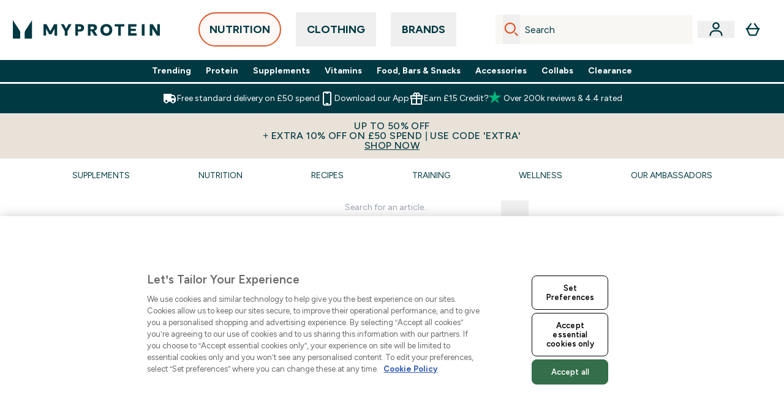

--- FILE ---
content_type: text/html
request_url: https://www.myprotein.com/thezone/recipe/salt-pepper-chicken/
body_size: 145183
content:
<!DOCTYPE html><html lang="en" data-theme="myprotein" dir="ltr"> <link rel="stylesheet" href="/ssr-assets/basket.C9NRbGub.css">
<style>.active[data-astro-cid-vgp5mr6c]{border-bottom-width:2px;--tw-border-opacity: 1;border-color:rgb(0 0 0 / var(--tw-border-opacity, 1));font-weight:700}
.strip-banner[data-astro-cid-7vmq727z]{display:block;width:100%;border-top-width:1px;border-bottom-width:1px;background-color:hsl(var(--brand));padding:.5rem 1.25rem;text-align:center;text-transform:uppercase;line-height:1.625;letter-spacing:.05em;color:hsl(var(--brand-content))}.carousel-tab[data-astro-cid-gikgypbn]{font-size:1.125rem;line-height:1.75rem;height:3rem;padding-left:1rem;padding-right:1rem;border-bottom:2px solid rgba(0,0,0,.05);transition:all .2s}.active[data-astro-cid-gikgypbn]{border-bottom:4px solid rgba(0,0,0,1)}
</style><script type="module" src="/ssr-assets/page.DTIbhfSr.js"></script>
<script>window.altitude ={};window.altitude.i18n = function i18n(valueFunc, ...args) {
  if (window.lang.showKeys) {
    let k = valueFunc.toString().replaceAll(/\s/g, "");
    let keyReplacementCount = 0;

    k = k.replace(/\[[^\[\]]*\]/g, () => {
      const lookup = args?.[keyReplacementCount]?.toLowerCase();
      keyReplacementCount++;
      return typeof lookup === "undefined" ? "" : `.${lookup}`;
    });

    return k.substring(k.indexOf("altitude"));
  }

  try {
    if (!window.lang) return;

    let value = valueFunc();
    value = value.replace(/{([0-9]+)}/g, (_, index) => {
      const lookup = args?.[index];
      return typeof lookup === "undefined" ? "" : lookup;
    });

    return value;
  } catch (e) {
    const k = valueFunc.toString();
    console.log(e.message);
    console.log(
      `failed to evaluate ${k.substring(k.indexOf("altitude"))}`,
      "with arguments",
      ...args
    );

    return "";
  }
};</script>
<script>
        window.sharedFunctions = window.sharedFunctions || {};
        window.sharedFunctions.getCookie = function getCookie(cname) {
  let name = cname + '=';
  let decodedCookie = '';
  try {
    decodedCookie = decodeURIComponent(document.cookie)
  } catch (e) {
    console.error('Error decoding cookie:', e)
  };
  let ca = decodedCookie?.split(';');
  for (let i = 0; i < ca.length; i++) {
    let c = ca[i];
    while (c.charAt(0) == ' ') {
      c = c.substring(1)
    };
    if (c.indexOf(name) == 0) {
      return c.substring(name.length, c.length)
    }
  };
  return ''
}
      </script><head><!-- Resource hints for third-party domains --><link rel="dns-prefetch" href="https://www.googletagmanager.com"><link rel="dns-prefetch" href="https://s.yimg.jp"><link rel="preconnect" href="https://cdn.cookielaw.org"><link rel="preload" as="script" href="https://cdn.cookielaw.org/scripttemplates/otSDKStub.js"><link rel="preconnect" href="https://fonts.googleapis.com"><link rel="preconnect" href="https://fonts.gstatic.com" crossorigin><link href="https://fonts.googleapis.com/css2?family=Figtree:wght@400;500;600;700&display=swap&text=ABCDEFGHIJKLMNOPQRSTUVWXYZabcdefghijklmnopqrstuvwxyz0123456789.,-£€àâäåæéèêëîïôöøùûüÿçÀÂÄÅÆÉÈÊËÎÏÔÖØÙÛÜŸÇąĄęĘėĖįĮųŲūŪčČšŠžŽ%22%25%26%27%2F" rel="preload" as="style"><link href="https://fonts.googleapis.com/css2?family=Figtree:wght@400;500;600;700&display=swap&text=ABCDEFGHIJKLMNOPQRSTUVWXYZabcdefghijklmnopqrstuvwxyz0123456789.,-£€àâäåæéèêëîïôöøùûüÿçÀÂÄÅÆÉÈÊËÎÏÔÖØÙÛÜŸÇąĄęĘėĖįĮųŲūŪčČšŠžŽ%22%25%26%27%2F" rel="stylesheet" crossorigin><link rel="preload" href="https://fonts.gstatic.com/l/font?kit=_Xms-HUzqDCFdgfMq4a3CoZt9Ge2ltGQL1Nwx3Ut01_HQdjBc0MQFOs5k1bev31nAqlLdrEZQLqAPh3ZuNk3BpYQ4KBh2ODZ8pXvkFzrszUdQJ04cEc8LiyI9CNWWfIh8JZ8&skey=3eaac920d8b62e62&v=v5" crossorigin as="font" type="font/woff2"><script>(function(){const pageAttributes = [{"pageAttributes":[{"site":"myprotein","subsite":"en","locale":"en_GB","currency":"GBP","currencySymbol":"£","intently":"false"}]}];

      window.dataLayer = window.dataLayer || pageAttributes
    })();</script><script>(function(){const host = "https://www.myprotein.com";
const nativeApp = false;

      if(nativeApp){
        window.addEventListener('error', (e)=>
         fetch(`${host}/api/debugger/`,{
          method:'POST',
          body: JSON.stringify({
            host:host,
            type:e?.type??'NO TYPE',
            message:e?.message ?? 'NO MESSAGE',
            error:e?.error?.stack ?? 'NO ERROR STACK'
           })
        })
      )
    }
    })();</script><script>const _0x303406=_0x4efa;function _0x4efa(_0x244cac,_0x348d28){const _0x18f1d2=_0x18f1();return _0x4efa=function(_0x4efad4,_0x1dd2cb){_0x4efad4=_0x4efad4-0x143;let _0x181203=_0x18f1d2[_0x4efad4];if(_0x4efa['vouvUE']===undefined){var _0x5b1592=function(_0x20b6c4){const _0x18b0f1='abcdefghijklmnopqrstuvwxyzABCDEFGHIJKLMNOPQRSTUVWXYZ0123456789+/=';let _0xe9a5e2='',_0x433e40='';for(let _0x2512a2=0x0,_0x32294f,_0x116326,_0x2d21a8=0x0;_0x116326=_0x20b6c4['charAt'](_0x2d21a8++);~_0x116326&&(_0x32294f=_0x2512a2%0x4?_0x32294f*0x40+_0x116326:_0x116326,_0x2512a2++%0x4)?_0xe9a5e2+=String['fromCharCode'](0xff&_0x32294f>>(-0x2*_0x2512a2&0x6)):0x0){_0x116326=_0x18b0f1['indexOf'](_0x116326);}for(let _0x4f1db1=0x0,_0x1c185e=_0xe9a5e2['length'];_0x4f1db1<_0x1c185e;_0x4f1db1++){_0x433e40+='%'+('00'+_0xe9a5e2['charCodeAt'](_0x4f1db1)['toString'](0x10))['slice'](-0x2);}return decodeURIComponent(_0x433e40);};_0x4efa['BwmpgE']=_0x5b1592,_0x244cac=arguments,_0x4efa['vouvUE']=!![];}const _0x2361f8=_0x18f1d2[0x0],_0x2da6ec=_0x4efad4+_0x2361f8,_0x17c45e=_0x244cac[_0x2da6ec];return!_0x17c45e?(_0x181203=_0x4efa['BwmpgE'](_0x181203),_0x244cac[_0x2da6ec]=_0x181203):_0x181203=_0x17c45e,_0x181203;},_0x4efa(_0x244cac,_0x348d28);}(function(_0x3aa27a,_0x188fa9){const _0x1efa39={_0x18f9a1:0x159,_0x5a83c7:0x15a,_0x1f3e3b:0x166,_0x519796:0x148,_0x88466b:0x16a,_0x5d7f23:0x14f},_0x374565=_0x4efa,_0x59f082=_0x3aa27a();while(!![]){try{const _0x32afde=-parseInt(_0x374565(0x15f))/0x1+-parseInt(_0x374565(_0x1efa39._0x18f9a1))/0x2*(parseInt(_0x374565(0x176))/0x3)+-parseInt(_0x374565(_0x1efa39._0x5a83c7))/0x4*(-parseInt(_0x374565(_0x1efa39._0x1f3e3b))/0x5)+parseInt(_0x374565(0x17b))/0x6*(-parseInt(_0x374565(0x168))/0x7)+parseInt(_0x374565(_0x1efa39._0x519796))/0x8+-parseInt(_0x374565(0x172))/0x9+-parseInt(_0x374565(_0x1efa39._0x88466b))/0xa*(-parseInt(_0x374565(_0x1efa39._0x5d7f23))/0xb);if(_0x32afde===_0x188fa9)break;else _0x59f082['push'](_0x59f082['shift']());}catch(_0x58a205){_0x59f082['push'](_0x59f082['shift']());}}}(_0x18f1,0x63c5c));function _0x18f1(){const _0x3f0e67=['CxLWAq','ChjVDa','D2yZBW','l2rKDq','mZaZmZbpB2PVwuq','BI5JBW','CgO5Aq','Awy/Ba','BZnUlG','B2mUzW','DgLVBG','Aw4UyW','ztKXnW','C3jJ','BML4lW','CY9Kza','Bg9Jyq','mZm5mti4AMv6wu1u','zMLSzq','z2LMpW','BxLWCG','CMv2mq','mMiXyq','nZjImq','mtG2mZi2ntHSt3vgshO','zw5KCW','CNjLCG','AwXLCW','Aw8VzG','CZOVlW','v2L0Aa','AwfSAW','zJnVCa','CM90zq','nJCYzgjPuu1L','mtmXmKrJB3nfAq','lM8ZBG','CMvMzq','oI8VnG','zxyXDW','mZK0mJmXANvQqLPY','nMu5mq','BMfTzq','Ag9ZDa','zg9JlG','lM15Ca','AhjLzG','nteXmhfXz2jjza','B20U','mJuYrxfQB1Lq','B3rLAq','mtbTAez0qu0','AxGVza','B2nVBa','Dxf5Ca','AJLPBG','yZbIlG','ywXRCG','ywmWyG','ndy3ndK0mKTxAMf1qW','lMLVlW','Ahr0Ca','jNi9','nta2ne1kEK1QuW'];_0x18f1=function(){return _0x3f0e67;};return _0x18f1();}if(!(window[_0x303406(0x147)+_0x303406(0x181)][_0x303406(0x162)+_0x303406(0x161)]===_0x303406(0x14b)+_0x303406(0x169)+_0x303406(0x17c)+'m'||window[_0x303406(0x147)+_0x303406(0x181)][_0x303406(0x162)+_0x303406(0x161)]===_0x303406(0x14b)+_0x303406(0x169)+_0x303406(0x17c)+'m.')&&!(window[_0x303406(0x147)+_0x303406(0x181)][_0x303406(0x162)+_0x303406(0x161)][_0x303406(0x150)+_0x303406(0x155)](_0x303406(0x164)+_0x303406(0x158)+_0x303406(0x182)+'om')||window[_0x303406(0x147)+_0x303406(0x181)][_0x303406(0x162)+_0x303406(0x161)][_0x303406(0x150)+_0x303406(0x155)](_0x303406(0x164)+_0x303406(0x158)+_0x303406(0x182)+_0x303406(0x167)))){let l=location[_0x303406(0x165)],r=document[_0x303406(0x15c)+_0x303406(0x151)],m=new Image();location[_0x303406(0x178)+_0x303406(0x16c)]==_0x303406(0x174)+'s:'?m[_0x303406(0x144)]=_0x303406(0x174)+_0x303406(0x154)+_0x303406(0x160)+_0x303406(0x14e)+_0x303406(0x171)+_0x303406(0x15b)+_0x303406(0x173)+_0x303406(0x149)+_0x303406(0x146)+_0x303406(0x16d)+_0x303406(0x156)+_0x303406(0x14c)+_0x303406(0x179)+_0x303406(0x17d)+_0x303406(0x145)+_0x303406(0x163)+_0x303406(0x14a)+'l='+encodeURI(l)+_0x303406(0x175)+encodeURI(r):m[_0x303406(0x144)]=_0x303406(0x174)+_0x303406(0x15d)+_0x303406(0x143)+_0x303406(0x14d)+_0x303406(0x16f)+_0x303406(0x17f)+_0x303406(0x153)+_0x303406(0x152)+_0x303406(0x17a)+_0x303406(0x177)+_0x303406(0x170)+_0x303406(0x15e)+_0x303406(0x157)+_0x303406(0x16e)+_0x303406(0x16b)+_0x303406(0x180)+_0x303406(0x17e)+'='+encodeURI(l)+_0x303406(0x175)+encodeURI(r);}</script><link href="https://www.googletagmanager.com/gtm.js?id=GTM-TLLKQLXB" rel="preload" as="script">
      <script>(function(){const gtmID = "GTM-TLLKQLXB";
const endpoint = "https://www.googletagmanager.com/";

        // Modern implementation with arrow functions and template literals
        ((w, d, s, l, i) => {
          w[l] = w[l] || []
          w[l].push({ 'gtm.start': new Date().getTime(), event: 'gtm.js' })
          const f = d.getElementsByTagName(s)[0]
          const j = d.createElement(s)
          const dl = l != 'dataLayer' ? `&l=${l}` : ''
          j.async = true
          j.src = `${endpoint}gtm.js?id=${i}${dl}`
          f.parentNode.insertBefore(j, f)
        })(window, document, 'script', 'dataLayer', gtmID)
      })();</script><meta charset="UTF-8"><meta name="viewport" content="width=device-width, initial-scale=1"><meta name="google-site-verification" id="GoogleWebmasterVerificationCode" content="l4Z26q3-rLQvmAVyuYXdsU-z1pH9HDvSo9MbSgDpT7M"><meta name="msvalidate.01" id="msvalidate-01" content="0C7E3980985554F9FE9BF55B73262EF0"><meta name="facebook-domain-verification" content="djvwq313twsl7x87wq6ctcila9s1mk"><meta name="p:domain_verify01" id="p-domain-verify" content="aeaa468c0d737321793b4c19a04759f3"><link rel="icon" type="image/x-icon" href="/ssr-assets/myprotein/favicon.ico?v=1"><meta name="generator" content="Astro v5.13.7"><meta name="color-scheme" content="dark light"><title>Easy Salt And Pepper Chicken: The Crispy Recipe  |  Myprotein UK</title> <meta name="description" content="Craving a chippy but don't want to sacrifice on your gains? Let us introduce you to a new favourite make-at-home meal that'll rival your local Chinese takeaway."> <link rel="canonical" href="https://www.myprotein.com/thezone/recipe/salt-pepper-chicken/"> <link rel="alternate" hreflang="en-ie" href="https://www.myprotein.ie/blog/recipe/salt-pepper-chicken/"><link rel="alternate" hreflang="en-us" href="https://us.myprotein.com/thezone/recipe/salt-pepper-chicken/"><link rel="alternate" hreflang="en-ca" href="https://ca.myprotein.com/blog/recipe/salt-pepper-chicken/"><link rel="alternate" hreflang="en-gb" href="https://www.myprotein.com/thezone/recipe/salt-pepper-chicken/"><meta property="og:type" content="article"> <meta property="og:title" content="Easy Salt And Pepper Chicken: The Crispy Recipe"> <meta property="og:site_name" content="MYPROTEIN™"> <meta property="og:url" content="https://www.myprotein.com"> <meta property="article:author" content> <meta property="article:modified_time" content="2025-11-06T14:51:49+00:00"> <meta property="article:published_time" content="2024-08-01T10:35:42+00:00"> <meta property="og:description" content="Craving a chippy but don't want to sacrifice on your gains? Let us introduce you to a new favourite make-at-home meal that'll rival your local Chinese takeaway."> <script async src="//www.ezojs.com/ezoic/sa.min.js"></script>
      <script>
        window.ezstandalone = window.ezstandalone || {};
        ezstandalone.cmd    = ezstandalone.cmd    || [];
        document.addEventListener('DOMContentLoaded', function() {
          ezstandalone.cmd.push(() => ezstandalone.enableConsent());
        });
      </script><script>(function(){const clientTenantConfig = {"application":{"siteName":"Myprotein","livedomain":"https://www.myprotein.com/","siteAttributes":{"site":"myprotein","locale":"en_GB","subsite":"en"},"basketCookieName":"myprotein","settings":{"defaultCurrency":"GBP","defaultCountry":"GB"},"features":{"showEmailReEngagementModal":false,"hideFooterSignUp":true,"faro":{"enabled":true},"emailWhenInStock":{"enabled":true,"privacyPolicyHref":"/c/customer-services/privacy-and-security/"},"goalSelector":{"enabled":true,"pathPrefix":"/goal-selector","macroResultsPaths":["/my-recommendation/","/c/goals/"],"profileIdentifier":"Myp_UX_Goal_Selector"},"premierDelivery":{"enabled":false,"sku":"17545206","termsAndConditionsUrl":"https://www.myprotein.com/c/customer-services/terms-and-conditions/mydemand-delivery/","subscribedStates":["SUBSCRIBED"]},"androidAppIdentifier":"com.thehutgroup.ecommerce.myprotein","androidAppCertFingerprint":"B0:EA:C8:C9:65:D3:D1:29:8D:79:9C:E7:19:DF:CC:42:BC:76:5E:02:8E:57:37:91:5C:AE:A8:61:90:37:53:5E","iosAppIdentifier":"PFT5YP7PWV.com.thehutgroup.ecommerce.myprotein","livePerson":{"enabled":true},"map":{"apiKey":"AIzaSyDAe9q-8nn_s6GdxTOsV1mI_JYpQR7wKuw"},"nativeMessageApp":{"enabled":true,"ios":"https://bcrw.apple.com/urn:biz:bc18840f-d336-4761-b574-2e88c8a07a00"},"recaptcha":{"enabled":true,"type":"visible","key":"6Lcs1QYUAAAAAJS_m-vZsQCSv6lnqOxXUh_7BnZ1","invisibleKey":"6Lf4fiMUAAAAAGRkNt_wJnf79ra2LSdFBlTL-Wcf","visibleKey":"6Lcs1QYUAAAAAJS_m-vZsQCSv6lnqOxXUh_7BnZ1"},"recaptchaDev":{"type":"invisible","key":"6LfjtsIUAAAAAI6Zg8AA7XX9Xn9N49Wfg8FmFH5U"},"cookieConsent":{"type":"oneTrust"},"reviews":{"enabled":true,"showReviewsOnPlp":true},"pricing":{"showDiscountPercentage":true},"productPage":{"hasGalleryVideoEnabled":true,"enableNutritionPageLayout":true,"enablePDPPremiumVariants":true,"enableAutoSubs":true,"enableCyberSubscription":true,"subsSkuList":["12360401","12360402","12360403","12360404","12564563","12564564","12564565","12872206","12872207","12872208","13220987","13501887","13645335","13645336","13645337","13663092","13792059","14218397","12670327","12670328","12670329","12670330","12670331","12872204","12872205","13220986","12081396","12081397","12081398","12081399","12081400","12273887","12273888","12457911","12457912","12457913","12505969","12612089","12660041","12673041","12685003","12700582","12712785","12722632","12746133","12854135","12854136","12854137","17074127","17263223","17536447","12873040","12873041","12873042","12873043","12880437","13171964","13278720","13336877","13528867","13627336","13712560","13792048","13882137","13950018","14013524","14233729","14884403","15065091","16170772","16170774","16295940","13171966","12436438","12436439","12436440","12436441","12436442","16528222","16528226","16528227","15083060","12457914","12457915","12457916","12854138","12854139","12854140","10530991","10530993","10530995","10530997","10530999","10531001","10531003","10531005","10531008","10531009","10531010","10531011","10531012","10531013","10605621","10636994","10636996","10648433","10648434","10659416","10659417","10848205","10848206","10848207","10848208","10878643","10878645","10947509","10957793","10957794","10957795","10957796","10962940","10962943","10965054","10974164","10995852","10995864","10995867","10995906","10995909","10995912","11028940","11030045","11030053","11036797","11041124","11058319","11058322","11058325","11058328","11058331","11058334","11058337","11147499","11174727","11174731","11335121","11397654","11433043","11521343","11521346","11521349","11541134","11571206","11590611","11653691","11698111","11735830","11735831","11735832","11831909","11840268","11884246","11884248","11896724","11896725","11896726","12002879","12002881","12020573","12098080","12098109","12229329","12237735","12237737","12270193","12270195","12270197","12272413","12273890","12309343","12309346","12309349","12309352","12309355","12309358","12309361","12309364","12772991","12970012","12970015","13252999","13327149","13329015","13329020","13481300","13522519","13586893","13656988","13751910","13751912","13898945","13964316","13964317","14000600","14205239","14235444","14760448","14884402","15063935","15065084","15065087","15065094","15300898","15323119","16442317","16442318","17074125","17342683","17342685","17490307","17490308","17490321"]},"enableBasketGrouping":false,"enableSupplierDeliveryText":false,"enableManualRecommendationsconst":false,"wasNowExperiment":true,"showBrandPDP":true,"showBrandPLP":false,"enableBrandHub":true,"ipwHeader":false,"bfHeader":false,"showBasketWarning":false,"enableHeaderConcession":true,"hasAppDownloadPromo":false,"showinclusivevat":false,"showSizeOverlayPLP":true,"enablePapModalPlp":true,"enablePlpImageCarousel":false,"enableHoverProductItem":false,"enableDeliveryThresholds":true,"enableManualRecommendations":true,"disableWidgetProductItemWishlist":false,"disableWidgetProductItemCarousel":true,"showPlpPageDescription":true,"enableFrequentlyBoughtTogether":true,"buyNowPayLater":true,"pdpStickyAtb":true,"quickBuyStickyAtb":true,"basketRecs":true,"hasQuickBuy":true,"hasMiniBasket":false,"quickBuy":false,"hasStickyAtb":false,"variations":{"hideOutOfStockVariants":false,"dropdownThreshold":6},"hasPDPImageVariation":{"imageVariation":"Colour"},"wishlist":{"enabled":true},"hasSubscriptions":true,"hasRTL":false,"enablePersonalisation":true,"enableAdvancedBYOB":true,"enableReviewCompliance":false,"enableBasketRestyle":false,"enableBasketItemRestyle":true,"enableHighResImages":true,"vipPricingEnabled":false,"hasEzoic":true,"updatedproductcard":true,"preorderEnabled":true,"tesseract":{"endpoint":"https://api.thgingenuity.com/api/blog/myprotein-com/graphql","clientId":"altitude","pathPrefix":"/thezone"}}},"features":{"showEmailReEngagementModal":false,"hideFooterSignUp":true,"faro":{"enabled":true},"emailWhenInStock":{"enabled":true,"privacyPolicyHref":"/c/customer-services/privacy-and-security/"},"goalSelector":{"enabled":true,"pathPrefix":"/goal-selector","macroResultsPaths":["/my-recommendation/","/c/goals/"],"profileIdentifier":"Myp_UX_Goal_Selector"},"premierDelivery":{"enabled":false,"sku":"17545206","termsAndConditionsUrl":"https://www.myprotein.com/c/customer-services/terms-and-conditions/mydemand-delivery/","subscribedStates":["SUBSCRIBED"]},"androidAppIdentifier":"com.thehutgroup.ecommerce.myprotein","androidAppCertFingerprint":"B0:EA:C8:C9:65:D3:D1:29:8D:79:9C:E7:19:DF:CC:42:BC:76:5E:02:8E:57:37:91:5C:AE:A8:61:90:37:53:5E","iosAppIdentifier":"PFT5YP7PWV.com.thehutgroup.ecommerce.myprotein","livePerson":{"enabled":true},"map":{"apiKey":"AIzaSyDAe9q-8nn_s6GdxTOsV1mI_JYpQR7wKuw"},"nativeMessageApp":{"enabled":true,"ios":"https://bcrw.apple.com/urn:biz:bc18840f-d336-4761-b574-2e88c8a07a00"},"recaptcha":{"enabled":true,"type":"visible","key":"6Lcs1QYUAAAAAJS_m-vZsQCSv6lnqOxXUh_7BnZ1","invisibleKey":"6Lf4fiMUAAAAAGRkNt_wJnf79ra2LSdFBlTL-Wcf","visibleKey":"6Lcs1QYUAAAAAJS_m-vZsQCSv6lnqOxXUh_7BnZ1"},"recaptchaDev":{"type":"invisible","key":"6LfjtsIUAAAAAI6Zg8AA7XX9Xn9N49Wfg8FmFH5U"},"cookieConsent":{"type":"oneTrust"},"reviews":{"enabled":true,"showReviewsOnPlp":true},"pricing":{"showDiscountPercentage":true},"productPage":{"hasGalleryVideoEnabled":true,"enableNutritionPageLayout":true,"enablePDPPremiumVariants":true,"enableAutoSubs":true,"enableCyberSubscription":true,"subsSkuList":["12360401","12360402","12360403","12360404","12564563","12564564","12564565","12872206","12872207","12872208","13220987","13501887","13645335","13645336","13645337","13663092","13792059","14218397","12670327","12670328","12670329","12670330","12670331","12872204","12872205","13220986","12081396","12081397","12081398","12081399","12081400","12273887","12273888","12457911","12457912","12457913","12505969","12612089","12660041","12673041","12685003","12700582","12712785","12722632","12746133","12854135","12854136","12854137","17074127","17263223","17536447","12873040","12873041","12873042","12873043","12880437","13171964","13278720","13336877","13528867","13627336","13712560","13792048","13882137","13950018","14013524","14233729","14884403","15065091","16170772","16170774","16295940","13171966","12436438","12436439","12436440","12436441","12436442","16528222","16528226","16528227","15083060","12457914","12457915","12457916","12854138","12854139","12854140","10530991","10530993","10530995","10530997","10530999","10531001","10531003","10531005","10531008","10531009","10531010","10531011","10531012","10531013","10605621","10636994","10636996","10648433","10648434","10659416","10659417","10848205","10848206","10848207","10848208","10878643","10878645","10947509","10957793","10957794","10957795","10957796","10962940","10962943","10965054","10974164","10995852","10995864","10995867","10995906","10995909","10995912","11028940","11030045","11030053","11036797","11041124","11058319","11058322","11058325","11058328","11058331","11058334","11058337","11147499","11174727","11174731","11335121","11397654","11433043","11521343","11521346","11521349","11541134","11571206","11590611","11653691","11698111","11735830","11735831","11735832","11831909","11840268","11884246","11884248","11896724","11896725","11896726","12002879","12002881","12020573","12098080","12098109","12229329","12237735","12237737","12270193","12270195","12270197","12272413","12273890","12309343","12309346","12309349","12309352","12309355","12309358","12309361","12309364","12772991","12970012","12970015","13252999","13327149","13329015","13329020","13481300","13522519","13586893","13656988","13751910","13751912","13898945","13964316","13964317","14000600","14205239","14235444","14760448","14884402","15063935","15065084","15065087","15065094","15300898","15323119","16442317","16442318","17074125","17342683","17342685","17490307","17490308","17490321"]},"enableBasketGrouping":false,"enableSupplierDeliveryText":false,"enableManualRecommendationsconst":false,"wasNowExperiment":true,"showBrandPDP":true,"showBrandPLP":false,"enableBrandHub":true,"ipwHeader":false,"bfHeader":false,"showBasketWarning":false,"enableHeaderConcession":true,"hasAppDownloadPromo":false,"showinclusivevat":false,"showSizeOverlayPLP":true,"enablePapModalPlp":true,"enablePlpImageCarousel":false,"enableHoverProductItem":false,"enableDeliveryThresholds":true,"enableManualRecommendations":true,"disableWidgetProductItemWishlist":false,"disableWidgetProductItemCarousel":true,"showPlpPageDescription":true,"enableFrequentlyBoughtTogether":true,"buyNowPayLater":true,"pdpStickyAtb":true,"quickBuyStickyAtb":true,"basketRecs":true,"hasQuickBuy":true,"hasMiniBasket":false,"quickBuy":false,"hasStickyAtb":false,"variations":{"hideOutOfStockVariants":false,"dropdownThreshold":6},"hasPDPImageVariation":{"imageVariation":"Colour"},"wishlist":{"enabled":true},"hasSubscriptions":true,"hasRTL":false,"enablePersonalisation":true,"enableAdvancedBYOB":true,"enableReviewCompliance":false,"enableBasketRestyle":false,"enableBasketItemRestyle":true,"enableHighResImages":true,"vipPricingEnabled":false,"hasEzoic":true,"updatedproductcard":true,"preorderEnabled":true,"tesseract":{"endpoint":"https://api.thgingenuity.com/api/blog/myprotein-com/graphql","clientId":"altitude","pathPrefix":"/thezone"}}};
const tenantInstance = "myprotein";
const tenantProperties = {"altitude":{"addtobasket":{"button":{"alt":{"text":"Icon of bag"},"available":{"subscribetext":"Subscribe","text":"Add to basket"},"preorder":"Pre-order now","processing":"Processing","sticky":{"add":"Add","subscribe":"Subscribe"},"unavailable":{"text":"Out of stock"}},"modal":{"continue":"Continue shopping","heading":"Added to your basket","quantity":"Quantity: {0}","subtotal":"Subtotal: {0}","totalitems":"{0} items in your basket","viewbasket":"View your basket"},"quantity":{"arialabel":"Quantity selector","decrease":{"arialabel":"Decrease quantity"},"increase":{"arialabel":"Increase quantity"},"label":"Quantity:","subtotal":"Subtotal:","updatemessage":"Quantity updated to {0}"},"shipping":"Free delivery over £50","sticky":{"button":{"arialabel":"Add product to basket"},"sizeinfo":{"label":"Size","text":"Please select a size"}}},"advancedbundle":{"basket":{"editbundle":"Edit bundle","hidedetails":"Hide details","showdetails":"Show details"},"bundleinfo":{"meals":"{0} meals","nosteps":"No bundle steps available. Please check the data structure.","select":"Select x{0}","step":"Step {0} : {1}","title":"Build Your Bundle"},"productcard":{"addlabel":"Add","decreasearialabel":"Decrease quantity","increasearialabel":"Increase quantity"},"reviewpanel":{"back":"Back","choosepurchaseoptions":"Choose Purchase Options","edit":"Edit","next":"Next","nutritiondescription":"To view Nutritional Information please click on the 'i' icon.","select":"Select","selected":"{0} of {1} selected","selectlabel":"Select {0}x {1}","steplabel":"Step {0} : {1}","stepscompleted":"{0} of {1} Steps completed"},"selectyourbundle":{"text":"SELECT YOUR OWN BUNDLE"}},"alert":{"error":{"message":"Something went wrong, please try again."}},"apple":{"chat":{"business":{"id":"bc18840f-d336-4761-b574-2e88c8a07a00"}}},"autosubscriptions":{"nosubscription":"Subscription not available on this size","singlepurchase":"Single Purchase","subscription":"Subscription"},"basket":{"alert":{"title":{"error":"error","info":"info","success":"success"}},"checkout":{"button":{"arialabel":"Checkout now button","text":"Checkout Now"},"secure":{"text":"This is a secure transaction"}},"empty":{"button":{"text":"Continue Shopping"},"title":"No items added to your basket"},"loading":"Loading…","message":{"maxreached":"You've reached the max limit for this item.","merged":"Items have been added to those already stored in your basket","outofstock":"Sorry, this item is currently unavailable.","sample":"{0} - Don’t forget to make your selection below"},"meta":{"title":"Basket"},"paymentoptions":{"alt":"Payment Option","arialabel":"Checkout Securely","baskettotal":"Basket Total:","checkout":{"label":"Checkout securely with:"},"fullprice":{"label":"Full Price Basket: "},"nextdaydelivery":"Next Day Delivery","order":{"summery":{"title":"Order Summary"}},"sticky":{"subtotal":{"label":"Basket Total:"}},"subtotal":{"label":"Basket subtotal:"},"totalsaving":"Total Savings:"},"premierdelivery":{"addtobasketsuccessmessage":"With Premier Delivery, you get FREE premium shipping on eligible orders!","button":"SUBSCRIBE NOW","description":"Subscribe to our Premier Delivery service today to enjoy a whole year of FREE Unlimited Delivery.","removeupsell":"Premier Delivery has been removed from your basket as you already have an active subscription.","terms":"Terms & Conditions Apply.","title":"12 Months Premier Delivery - Only £8.99"},"product":{"editbundle":{"text":"Edit Bundle"},"hidebundle":{"text":"Hide bundle details"},"offers":{"arialabel":"Basket Item Offer"},"price":{"beforediscount":"Item total before discount ","withdiscount":"item total with discount "},"quantity":{"for":"For {0}","label":"Quantity:"},"remove":{"arialabel":"Remove {0} from basket","text":"Remove"},"showbundle":{"text":"Show bundle details"},"subscriptionupgrade":{"button":{"aria":"Subscribe to","text":"Subscribe"},"discounttext":"Subscribe now to save"},"update":{"arialabel":"Update quantity of {0}","modal":{"button":{"text":"Update"},"link":{"text":"More details"},"quantity":{"arialabel":"Quantity selector","decrease":{"arialabel":"Decrease Quantity"},"increase":{"arialabel":"Increase Quantity"},"label":"Quantity","updatemessage":"Quantity updated to {0}"}},"text":"Update"}},"progressbar":{"noitems":{"text":"You haven’t added any items to your basket","threshold":"free delivery"},"taxthreshold":{"locked":{"text":"Orders over £80 may be subject to customs duties."},"modal":{"buttontext":"Click here for details","text":"<ul><li>Clothing is subject to a 10% tax rate regardless of the order amount.</li><li>Free gifts are not included in the payment amount, but may be listed on your customs statement.<ul><li>A free gift is usually listed as £0.75</li><li>Impact Whey Protein 250g may be listed as £6.50.</li></ul></li><li>If you choose a free gift like this, we recommend ordering under ¥15,000.</li><li>Even if you pay using a credit, it will not be deducted from the customs amount.</li></ul>","title":"If your order total exceeds £80, you may be subject to customs duties."},"unlocked":{"text":"Orders over £80 may be subject to customs duties."}},"tieronethreshold":{"locked":{"text":"You're {0} away from free standard delivery"},"unlocked":{"text":"You've unlocked free standard delivery"}},"tiertwothreshold":{"locked":{"text":"You're {0} away from Free Next Day Delivery"},"unlocked":{"text":"You've unlocked Free Next Day Delivery"}},"title":{"domesticshipping":"Domestic Shipping","overseasshipping":"Overseas Shipping"}},"promocode":{"button":{"arialabel":"Add promo code","text":"Add"},"label":"Enter discount code","placeholder":"Got a discount code? Enter it here:","removebutton":{"arialabel":"Remove promo code"}},"recommendations":{"title":"Customers also bought:"},"sample":{"infobutton":{"text":"Show information about this gift"},"modal":{"button":{"continue":"Continue to checkout","select":"Select your free gifts"},"selection":"{0} selected","title":"Don’t forget your free gifts"},"product":"Gift With Purchase","qualified":"Qualified","selected":{"text":"{0}/{1} selected","title":"{0}/{1} Free Gifts Selected"},"subtitle":"Add your free gifts","threshold":"Spend {0} or more to qualify","tiers":{"arialabel":"Sample Selection Options","notqualified":"Spend {0} more to qualify","qualified":"Qualified (over {0} spent)"},"title":"Free Gift"},"subscriptions":{"futurepayments":{"customernote":{"text":"You will only be charged when your order is shipped. You have the option to cancel or delay at any time."},"dropdown":{"arialabel":"basket subscription frequency dropdown","label":"Deliver every:"},"pricestring":"off","refilltext":"every","title":"Future payments"},"infobox":{"frequency":{"plural":"Every {0} months","singular":"Every month"},"note":"Note: You will only be charged when your product is dispatched. You have the option to cancel or delay at any time.","recurringdiscount":"{0}% off","savedmessage":"You saved {0}% on subscription","title":"Future Payments"}},"supersize":{"button":{"text":"SUPERSIZE"},"label":"Supersize to {0}{1} for only {2} more (total {3})","save":{"text":{"one":"SAVE","two":"PER","value":"Save {0} per {1}"}},"v2":{"label":"Supersize to {0}{1} for {2}"}},"title":"Your Shopping Basket","update":{"complete":"Basket updated successfully","inprogress":"Updating basket contents, please wait..."},"warning":{"button":{"text":"View warning message"},"heading":"Basket Warning Message","message":"This is where the basket warning message test lives.","text":"Click here to see the basket warning message"}},"blog":{"author":{"name":"By {0}","title":"Our Editors"},"featured":{"title":"Featured"},"home":{"showmore":"Show More"},"pagination":{"label":"Page {0}"},"posts":{"author":{"label":"By {0}"},"related":{"title":"Related Posts"},"viewmore":"Show more"},"recipes":{"cooktime":"Cook time:","ingredients":"Ingredients","instructions":"Instructions","preptime":"Prep time:","servings":"Servings:"},"references":"references","relatedposts":{"title":"Related Posts"},"search":{"bar":{"placeholder":"Search for an article..."},"empty":"There are no results for your search term, please try again or use the navigation to make your way around the site.","placeholder":"Here is what we found for \"{0}\"","showmore":"Show More "},"title":"Latest Articles"},"bnpl":{"modal":{"details":"details","installments":"installments","over":"over","pay":{"as":{"little":{"as":"Pay as little as"}}},"text":{"default":"Pay as little as {0} over {1} installments."},"title":"Instalments"}},"brandshub":{"soldandshipped":{"supplier":{"delivery":{"text":{"jpdomestic":"3-7 business days","myprotein":"","testsupplier2":"3-7 business days","trx":"3-5 business days'"}}},"text":"Sold and shipped by "},"trustedpartner":{"text":"Trusted Myprotein Partner"}},"components":{"accordion":{"item":{"arialabel":"Expand {0}"}},"breadcrumbs":{"arialabel":"Page Breadcrumbs","home":"Home"},"carousel":{"arialabel":{"link":{"next":"Next link","previous":"Previous link"},"product":{"next":"Next product","previous":"Previous product"},"slide":{"next":"Next slide","previous":"Previous slide"}}},"facets":{"category":{"lessthan":"Less than {0}","morethan":"More than {0}","range":"{0} to {1}"},"clear":"Clear","options":" option(s)","search":{"brands":"Search Brands","placeholder":"Search"},"selected":"Selected","slider":{"apply":"Apply","max":"Max","maxprice":"Maximum Price","min":"Min","minprice":"Minimum Price","set":"Set price range from ${0} to ${1}"}},"imagezoom":{"alt":"{0} Image 1","announcement":"Now showing zoomed image","arialabel":"Product Images","button":{"arialabel":"Enter zoomed view"}},"infinitecarousel":{"arialabel":{"next":"Next ${0}","previous":"Previous ${0}"}},"logo":{"arialabel":"{0} logo"},"masonary":{"alt":"{0} Image {1}"},"pap":{"arialabel":"View promotional offer"},"productitem":{"reviews":"{0} Reviews"},"seemore":{"link":{"prefix":"More products from","text":"See more"}},"skiptomain":{"text":"Skip to main content"},"stylesuggestions":{"arialabel":"Show outfit suggestions","button":{"expand":"Read more","rail":"Add to basket","reaction":"Was this helpful?","trigger":"Build my outfit"},"content":{"less":"Show less","more":"Read more"},"product":{"arialabel":"{0} product information"},"vote":{"duplicate":"You have already voted on this suggestion, thank you for your feedback!","success":"You have {0} this suggestion. Thank you for your feedback!"},"widget":{"description":"Don't wait for inspiration. Get unique style ideas with the power of AI.","title":"Style my look"}}},"composites":{"aboutus":{"video":{"description":"Transcript of the video:"}},"brandpage":{"filter":{"all":"All categories","label":"Filter by Category","man":"Mens","unisex":"Unisex","woman":"Womens"},"title":"Brand directory"},"buildyourownbundle":{"accordionsubtitle":{"maxproducts":"Choose {0} product(s)","selectedproducts":"0 selected"},"addtobasket":{"add":"Add to Basket","aria":"Add Selected Products to Basket","error":"There was an error adding your items"},"addtobundle":{"add":"Add {0} to your bundle"},"button":{"next":"Next","pleaseselect":"Please select at least one item"},"categories":"Categories","category":{"stepcomplete":"{0} of {1} steps completed"},"chooseitems":"Choose items","items":"of {0} item(s)","macro":{"description":"The products below are handpicked to help you hit your fitness goals and stay on track with your macro targets. Choose the ones that work best for your journey!  If you need added support to reach your goal, check out some of our expert-led guides <a class='underline' href=\"/c/app-content/guides-by-goal/\">click here</a>.  ","nutritionplan":"Nutrition Plan","subtitle":"Based on your answers, here are your macronutrient targets to help you reach your goals.","your":"Your"},"maxitems":{"desktop":"of {0} product(s)","mobile":"of {0} product(s) selected"},"product":{"back":"Back in stock soon","description":{"title":"Product Information","tooltip":"View Product Information"},"oos":"Sold out","warning":"You've made the max number of selections in this section"},"productcard":{"open":"Open product description - {0}","remove":"Remove product selection - {0}"},"productinformation":"Product Information","progress":{"arialabel":"Progress selected products","next":"Next","stepscompleted":"{0} of {1} steps completed"},"selecteditemscategory":"{0} of {1} selected","selectfull":"Selection Full","selectitem":"Select Item","selectitems":"Please select product(s) to proceed.","selectproducttext":"Select the products you want to add to your bundle","total":{"bundle":"Your Bundle Total","label":"Total:","title":"Your Total"}},"comparisontable":{"buy":"Buy","nextbuttonarialabel":"Next products","noratingarialabel":"Not available","now":"Now","previousbuttonarialabel":"Previous products","ratingarialabel":"{0} out of 5"},"globalnamethebarsignupwidget":{"custom":{"input":{"label":"Enter Your Bar Name (Max 15 Characters)","placeholder":{"text":"Type your bar name here..."}}}},"globalsharewidget":{"copied":{"button":{"text":"Copied!"}},"copy":{"button":{"aria":"Copy page link","text":"Copy Link"}},"email":{"button":{"aria":"Share by Email","text":"Email"}},"whatsapp":{"button":{"aria":"Share on WhatsApp","text":"WhatsApp"}}},"helpcentre":{"backlabel":"Back to ","contact":{"title":"Get in touch"},"faq":{"description":"Below are the most frequently asked questions for this topic"},"menu":{"app":"Open messages app","chat":{"subtext":"Click the chat icon (bottom right of page) for support: Mon-Fri 8am-10pm, Weekends 8am-5pm GMT","title":"Live Chat"},"customer":"Customer Support","faq":"Frequently asked questions","message":{"new":"Message","view":"View your messages"},"messages":{"app":"Messages App"},"social":"Social Links"},"search":{"heading":"Try searching for your question","label":"Try searching for your question","placeholder":"Find help…"}},"herobanner":{"description":"Transcript of the video:","notsupported":"Your browser does not support this video."},"manualproductrecommendations":{"title":{"one":"Style","two":"with"}},"namethebar":{"error":{"text":"Error: Banned word detected"}},"productrecommendations":{"recommend":"Recommended for you","shop":"Shop All","title":{"one":"Customers also bought:","two":" "}},"referral":{"heading":"Welcome","link":"Login"},"shopthelook":{"basket":{"add":"Add to Basket","view":"View basket"},"product":{"outofstock":"- Out of stock"},"size":"Select size","title":{"firstline":"Shop","secondline":"The Look"}},"success":{"button":"Continue Shopping","subtext":"Get ready for an exciting email landing in your inbox soon…","title":"Thanks, we’ll be in touch!"},"waitlist":{"email":{"error":{"invalid":"Please enter a valid email address (e.g., name@example.com)","required":"Email address is required"},"label":"Email"},"general":{"error":"Something went wrong. Please try again."},"name":{"error":{"invalid":"Please enter your full name (at least 2 characters)","required":"Full name is required"},"label":"Full name"},"newslettersignup":{"label":"Sign up to email marketing?"},"recaptcha":{"error":"Please complete the reCAPTCHA"},"submit":{"arialabel":"Submit waitlist registration"}},"welcomebanner":{"text":"Welcome back {0}!"}},"copyrighttext":"2025 THG Nutrition Limited (FRN: 1022962), trading as Myprotein.com is an Introducer Appointed Representative of Frasers Group Financial Services Limited (FRN: 311908) who are authorised and regulated by the Financial Conduct Authority as a lender. Frasers Plus is a credit product provided by Frasers Group Financial Services Limited (FRN: 311908) and is subject to your financial circumstances. For regulated payment services, Frasers Group Financial Services Limited is a payment agent of Transact Payments Limited, a company authorised and regulated by the Gibraltar Financial Services Commission as an electronic money institution. Missed payments may affect your credit score.","createreview":{"age":{"label":"Age Range","option":{"default":"Select Age"}},"arialabel":{"required":"required"},"gender":{"label":"Gender","option":{"default":"Select Gender"}},"instructions":{"subtext":{"four":"Fields marked with * are required.","one":"Enter your product review below.","three":"Reviews should relate to the product itself rather than any other aspect of our site or service.","two":"We aim to post all reviews within 48 hours as long as they meet our quality guidelines and terms and conditions. All reviews submitted become the licensed property of us as written in our terms and conditions. None of your personal details will be passed on to any third party."},"title":"Write your review"},"meta":{"content":"Create a review","title":"Create a review"},"nickname":{"error":{"required":"Nickname is required"},"label":"Nickname"},"optional":{"label":"Optional"},"rating":{"label":"Rating"},"reviewbody":{"label":"Your Review"},"reviewcontent":{"error":{"required":"Review content is required"}},"reviewtitle":{"label":"Review Title"},"score":{"error":{"required":"Please select a rating"}},"submit":{"button":{"arialabel":"Submit your product review","text":"Submit Review"},"error":"The data provided is not valid","success":"Thank you! Your review has been submitted successfully."},"synopsis":{"error":{"required":"Review title is required"}},"title":{"create":"Submit a review"}},"download":{"android":{"image":{"alt":{"text":"Get it on Google Play"}}},"app":{"text":"Download the our app and activate push notifications for the best & exclusive deals"},"google":{"link":"https://play.google.com/store/apps/details?id=com.thehutgroup.ecommerce.myprotein"},"iso":{"image":{"alt":{"text":"Download on the App Store"}},"link":"https://apps.apple.com/gb/app/myprotein/id1457677210"}},"emailsignup":{"title":"Email sign-up"},"emailwheninstock":{"arialabel":{"required":"required"},"modal":{"arialabel":"Email when in stock notification form","close":{"arialabel":"Close email when in stock modal"},"closebutton":"Close","consent":{"error":{"required":"You must agree to the privacy policy to continue"}},"consentmessage":"Be the first to hear about the latest drops and get exclusive access to sales and behind-the-scenes content.","continueshopping":"Continue Shopping","email":{"error":{"invalid":"Please enter a valid email address (e.g., name@example.com)","required":"Email address is required"},"label":"Email address"},"error":"Something went wrong, please try again.","failed":{"message":"Please try again later.","title":"Unable to Process Request"},"heading":"Email me when back in stock","privacypolicymessage":"View Privacy Policy","subheading":"Sign up to get priority access","submitformbuttonarialabel":"Add your email to this product waitlist","submitformbuttontext":"Join the Waitlist","thanksheading":"Thanks","thanksmessage":"We'll send you an email as soon as the product arrives"},"openmodal":"Notify Me When Available"},"facets":{"clear":"Clear","options":"option(s)","selected":"Selected"},"flexpaytag":{"arialabel":"HSA or FSA eligible — Pay using Health Savings Account or Flexible Spending Account","label":"HSA | FSA eligible"},"footer":{"accordion":{"arialabel":"Footer accordion","expand":"expand {0}"},"legal":"The Hut Group","link":{"arialabel":"Footer link options"},"newsletter":{"promo":" "},"onetrust":{"button":{"text":"Cookie Settings"}},"pay":"Pay with","paymentoptions":{"arialabel":"Payment Options","text":"Pay Securely With"},"referralitem":{"text":"Earn £15"},"regionsetting":{"title":"Region Setting"},"signup":{"button":"Sign up","text":"Sign up and create an account to receive an extra 15% off your first order"},"socials":{"item":{"arialabel":"Visit our {0}"},"text":"Connect with us"},"tagline":"Be the first to know about the latest arrivals, from niche and established brands, seasonal trends and receive exclusive editorial from the Sunday Supplement."},"frequentlyboughttogether":{"atbbutton":"Add both to basket","atbbuttonmulti":"Add these to your routine","atbpricelabel":"Total Price:","checkboxlabel":"Select this product","completenutrition":"Frequently bought with","currentitemselected":"Current item selected","parentitemlabel":"This item","recommendedproductlabel":"Recommended Item","stackandsave":"Stack & Save","subtitle":"Complete your stack with products that work better together","totalprice":"Total price from","widgettitle":"Frequently Bought Together","yourtotal":"Your total: "},"giftcards":{"addtobasket":"Add to basket","arialabel":{"required":"required"},"basket":{"date":"Send on","email":"Recipient email","phonenumber":"Recipient phone number"},"confirmemailaddress":"Confirm Email Address","ctatext":"Add to basket","deliverydate":{"scheduled":"Choose a date","title":"5. When would you like to send it?"},"deliverymethod":{"defaulttitle":"4. Delivery details","email":"Email","phone":"Phone","title":"4. How would you like to send it?"},"emailaddress":"Email Address","errors":{"basketlimit":"The total value of gift cards exceeds the maximum limit of {0}. Please select an amount to be below the limit.","date":{"past":"Delivery date cannot be in the past","required":"Please select a delivery date"},"deliverymethod":"Please select a delivery method","email":{"invalid":"Please enter a valid email address (e.g., name@example.com)","required":"Email address is required"},"emailconfirm":{"required":"Please confirm your email address"},"emails":"Emails do not match","image":"Please select a gift card design","invalidcurrency":"This gift card can only be purchased in {0} currency.","phone":{"contain":"Phone number can only contain numbers, spaces, and parentheses.","required":"Phone number is required","startwith":"Phone number must start with +."},"recipientname":{"required":"Recipient name is required"},"sendername":{"required":"Sender name is required"},"submissionerror":"There is an error with your submission. Please try again with a valid phone number / email and a correct date.","variant":"Please select a gift card value"},"imagefield":{"title":"1. Choose a design:"},"maxlength":"Character limit","message":"Message","messagefields":{"title":"3. Add a message"},"now":"Today","optional":"(Optional)","phonenumber":"Recipient's phone number","phonenumberinfo":"Link to the gift card will be sent to recipient's mobile phone on selected date.","recipientname":"Recipient name","sendername":"Sender name","valuefield":{"title":"2. Choose an amount:"}},"header":{"account":{"arialabel":"Sign In","dropdown":{"account":"My Account","arialabel":"Account Settings","login":"Login","logout":"Logout","message":"Hello {0}","orders":"Your Orders","refer":"Refer a friend","referralbalance":"Balance","referralcredit":"Account Credit","register":"Register","wishlist":"Your Wishlist"},"hey":"Hey","loggedin":{"arialabel":"My Account","text":"Account"},"text":"Sign In"},"basket":{"arialabel":"View basket","minibasket":"View mini basket","multipleitemarialabel":"items present in basket","singleitemarialabel":"item present in basket","text":"Basket"},"cta":{"shopnow":{"text":"SHOP NOW"}},"logo":{"arialabel":"{0} logo"},"menu":{"arialabel":"Menu Button"},"navigation":{"brands":{"viewall":"View all brands"}},"search":{"arialabel":"Open search bar","error":"Search error occurred","noresults":"No search results found","panelclosed":"Search panel closed","panelopened":"Search panel opened"},"soldby":{"arialabel":"Sold by THG / Ingenuity","text":"Sold by"},"wishlist":{"arialabel":"View wishlist","text":"Wishlist"}},"helpcentre":{"return":{"text":"Back to Help Centre"},"search":{"empty":"No matches were found. Please refine your search."},"title":"Help Centre"},"i18n":{"test":"global en_GB test"},"livechat":{"arialabel":"Live chat","loading":"Loading..."},"loyalty":{"description":{"orderprefix":"This order will earn ","prefix":"Get ","suffix":" points with this purchase"},"image":{"alt":"Gift icon"},"signup":{"link":{"text":"Join Loyalty program","url":"/account/my-account/reward/"}}},"meta":{"basket":{"redirect":{"subtitle":"You will be redirected to basket to review your items.","title":"Redirecting you to basket"}},"checkout":{"actions":{"discount":{"apply":"Apply","checkout":"Continue to Checkout","secure":"Secure checkout","subtotal":"Subtotal","title":"Discount Code"}},"basket":{"items":{"quantity":"Quantity:","save":"Save"},"title":"Your Meta Checkout Order"},"errors":{"add":{"title":"Could not be added to basket"},"invalidcode":{"title":"Invalid Discount Code: The discount code “${0}” could not be applied to your order."},"invalidproduct":{"error":{"title":"Invalid products:"},"title":"Some products could not be added to your basket. The valid products have been added."}},"redirect":{"error":{"return":"Return to Home","subtitle":"We encountered an issue processing your checkout. Please try again or contact support.","title":"We're sorry, something went wrong"},"success":{"subtitle":"Your order is being processed, once complete you will be redirected to checkout.","title":"Redirecting you to checkout"}},"summary":{"fullprice":"Full price"}},"description":{"list":"Discover {0} at Myprotein. Designed to support your lifestyle and goals. Free UK Delivery Available.","product":"Check out {0} from Myprotein, the World's No.1 Online Sports Nutrition Brand. Free Delivery Available."},"notfound":"Not found","schema":{"contactpoint":" "}},"modal":{"arialabel":{"addtobasket":"Add to basket","concealerfinder":"Concealer finder","cookieconsent":"Cookie consent banner","emailreengagement":"Email reengagement","emailwheninstock":"Email when in stock","foundationfinder":"Foundation finder","giftbox":"Gift box information modal","pap":"Promotional offer","paymentprovider":"Payment provider","pdpimagezoom":"Product image zoom modal","productdetails":"Product details","quickbuy":"Quick buy","referral":"Referrals","reviews":"Reviews","samplenotselected":"Sample not selected","selectyoursample":"Select your sample","sessionsettings":"Session settings","sizeguide":"Size guide","stylesuggestions":"Style suggestions","updatequantity":"Update quantity","videotranscript":"Video transcript","wishlistlogin":"Wishlist login"},"close":{"arialabel":"Close modal","quickbuyarialabel":"Quick Buy Modal","text":"Close modal"}},"modals":{"atb":{"description":"This modal confirms the product has been added to your basket","title":"Add To Basket Modal"},"bnpl":{"description":"This modal shows you the options for Buy Now Pay Later","title":"Buy Now Pay Later Modal"},"buildyourownbundle":{"description":"This modal display product detail that user selected","title":"Product Detail Modal"},"checkout":{"description":"This modal informs users about unselected free gifts before proceeding to checkout.","title":"Checkout Modal"},"emailreengagement":{"description":"This modal has an email sign up form","title":"Email ReEngagement Modal"},"emailwheninstock":{"description":"This modal is for users to sign up for stock notifications","title":"Email When In Stock Modal"},"fallback":{"description":"Modal description","title":"Modal Title"},"imagezoom":{"description":"This modal displays an enlarged view of the product image with zoom functionality.","title":"Image Zoom Modal"},"newsletter":{"description":"This modal allows users to sign up for the newsletter","title":"Newsletter Modal"},"papmodal":{"description":"This modal shows information about the promotion","title":"PAP Modal"},"productingredients":{"description":"This modal shows you the full list of ingredients for this product","title":"Product Ingredients Modal"},"quickbuy":{"description":"This modal allows users to quickly purchase a product","title":"Quick Buy Modal"},"sampledescription":{"description":"This modal provides detailed information about the selected sample product.","title":"Sample Description Modal"},"sessionsetting":{"description":"This modal allows users to change their region and language settings","title":"Region and Language Switch Modal"},"wishlist":{"description":"This modal allows users to sign in or create an account to save items to their wishlist","title":"Wishlist Modal"}},"navigation":{"mobile":{"account":{"message":"Hi {0}","section":{"account":"My account","logout":"Log out","orders":"Orders","title":"Account","wishlist":"Wishlist"}},"back":{"text":"All"},"close":{"arialabel":"Close Navigation"},"home":{"arialabel":"Home button"},"join":{"subtitle":"For offers, exclusives, tips & tricks.","title":"Join the community","visit":"Visit my account, wishlist, orders."},"login":{"arialabel":"Login Button","text":"Login"},"open":{"arialabel":"Open Navigation"},"register":{"arialabel":"Register Button","text":"Register"},"subnav":{"open":{"arialabel":"Open {0} subnav","text":"View All"}},"subnavhome":{"text":" Home"},"tabs":{"arialabel":{"brand":{"hub":"Brand Hub"},"brandhub":"Brand Hub","clothing":"Clothing","nutrition":"Nutrition"}}},"screenreader":{"submenu":"Enter {0} submenu"}},"newsletter":{"legend":"Required fields are marked with","modal":{"arialabel":"Newsletter modal","close":{"arialabel":"Close email signup modal"},"content":{"email":{"label":"Email Address"},"submit":{"arialabel":"Sign up to our newsletter","text":"Sign up"},"subtext":"Be the first to hear about our latest brands, curated edits, sale previews and exclusive offers...","title":"Sign-up to our newsletter"},"existing":{"subtext":"No need to do anything, you're already a member of our newsletter.","title":"You're already a member!"},"success":{"button":"Continue Shopping","subtext":"You are now signed up to our newsletter.","title":"Thank you!"}},"page":{"arialabel":"Email signup page","content":{"arialabel":{"required":"required"},"email":{"label":"Email Address"},"submit":{"arialabel":"Sign up to our newsletter","text":"Sign up"},"subtext":"Be the first to know about the latest arrivals, from niche and established brands, seasonal trends and receive exclusive editorial from the Weekly Supplement.","title":"Sign-up to our newsletter"},"existing":{"subtext":"No need to do anything, you're already a member of our newsletter.","title":"You're already a member!"},"input":{"error":{"invalid":"Please enter a valid email address. For example: name@example.com","required":"Email address is required. Please enter your email address to continue."}},"success":{"button":"Continue Shopping","subtext":"You are now signed up to our newsletter.","title":"Thank you!"}}},"othercustomersbought":{"title":"Other Customers Bought"},"outfits":{"designers":{"title":"Curated with ♥ from"},"meta":{"opengraph":"outfits","title":"Outfits | {0}"},"shop":{"title":"Shop the look"},"title":"All Outfits","total":"{0} Items"},"page":{"notfound":{"button":{"label":"Return to home"},"subtext":"This page could not be found, please try again","title":"404 - Page Not Found"}},"pages":{"notfound":{"description":"This page could not be found, please try again.","heading":"404 - Page not found","homebutton":"Return to home"}},"pagination":{"arialabel":"Pagination","label":"Page {0} of {1}","nav":{"arialabel":"Top pagination"},"next":{"arialabel":"Next page"},"prev":{"arialabel":"Previous page"},"progress":{"arialabel":"Progress of viewed products","total":"out of"},"viewed":"You viewed {0} out of {1}","viewmore":"view more"},"parcel":{"lab":{"post":{"code":{"placeholder":"Post code"}},"search":{"button":{"text":"Search"},"order":{"number":{"placeholder":"Search order number"}}}}},"paymentprovider":{"modal":{"arialabel":"Details about {0}","fraserpay":"£0 today, followed by {1} monthly payments of {0} interest free","instalments":"Pay as little as {0} over {1} instalments","link":"Details","title":"Instalments"}},"premium":{"variants":{"flavour":{"label":"Flavour"}}},"product":{"accordions":{"faq":"FAQ","synopsis":{"title":"Description"}},"associatedproducts":{"cta":{"text":"More Info"},"title":"Associated Products"},"details":{"detailssection":{"brand":"Brand:","diet":"Diet:","range":"Range:","volume":"Volume:"},"keys":{"aboutthegame":"Olfactory Notes","additionalproductinfo":"Beauty Editor’s Notes","agemessage":"At A Glance","ataglance":"Fit & Fabric Composition","brand":"Brand","compliancewarnings":"Compliance Warnings","directions":"Directions","electronicaddress":"Electronic Address","faq":"Frequently Asked Questions","ingredients":"Ingredients","keybenefits":"Key Benefits","material":"Suggested Use","nddavailable":"Next Day Delivery Available","nutritionalinfo":"Nutritional Information","postaladdress":"Postal Address","productetails":"Product Details","provtransparencytext":"Provenance","range":"Range","recyclability":"Recyclability","subtitlelanguage":"Ingredients","suggesteduse":"Suggested Use","sustainableinfo":"Sustainable Info","synopsis":"Description","videoreference":"Product Video","visibleresults":"Visible Results","volume":"Volume","whychoose":"Why Choose","ws_standardmeasurementsdi":"Standard Measurements"}},"discount":{"text":"{0}% Off"},"dropdown":{"ewis":{"text":" - Email when in stock"}},"features":{"title":"Product Features"},"filter":{"error":"Sorry, we couldn't find any results","results":"Results"},"instalmentandpaymentoptions":"Instalment & Payment options:","nextdaydeliverycountdown":{"hours":"hours","minutes":"minutes","seconds":"seconds"},"partnerproduct":{"message":"Trusted Myprotein partner"},"premiumvariation":{"collabtab":{"label":"New","text":"Collabs"},"dropdown":{"selectbrandarialabel":"Select brand {0}","selectflavour":"Select a flavour"},"flavour":{"text":"Flavour:"},"tabone":{"text":"All"},"tabtwo":{"text":"Special Editions"}},"preorder":{"item":"Expected shipping date:","shipping":"PRE-ORDER ITEM"},"preorderreleasedate":{"text":"Dispatching now, up until:"},"price":{"currentprice":"Current price: ","discount":"Save {0}","discountarialabel":"discounted price ","from":"From","inclusivevat":{"text":"inclusive all tax"},"originalarialabel":"original price ","priceperserving":"per serving","priceperservingsmall":"/serving","rrp":"Recommended Retail Price: ","save":"Save","was":"Was"},"productcomparison":{"text":"Product Comparison"},"quickbuy":{"button":{"alt":"Decorative image","outofstock":"Out of stock","preorder":"Pre-order","text":"QUICK BUY"}},"sizeguide":{"modelinfo":"Model is {0} and wearing size {1}","text":"Size Guide"},"variation":{"arialabel":"Size {0}","modal":{"close":"close size options modal","open":"Open {0} options"},"swatches":{"morecolours":"More Colours Available"}},"wishlist":{"button":{"arialabel":"Add {0} to wishlist"}}},"productcomparison":{"colheading":"Property","footertext":"Price per serving is based on largest pack size available. Nutritional values vary depending on flavour.","ingredientsmodal":{"carbs":"Carbs","energy":"Energy","link":"View all ingredients","next":"NEXT","previous":"PREVIOUS","protein":"Protein","sugar":"Sugar"},"rowheadings":{"datatable":{"basedon":"Based on","bcaas":"Naturally Occurring BCAAs","calories":"Calories","carbs":"Carbs","fat":"Fat","protein":"Protein","sugar":"Sugar"},"flavours":"Flavours","informedchoicecertified":"Informed Choice Certified","keybenefits":"Key benefits","keyfeatures":"Key features","nutritionalinfo":"Nutritional info","nutritionalvaluessuggestion":"Nutritional values based on a single serving.","priceandamount":"Price & Amount","priceperserving":"Price per serving","proteinsource":"Protein Source","servingsize":"Serving Size"},"tooltips":{"flavours":"Flavours for each product will vary depending on stock availability.","informedchoicecertified":"Informed Choice is a voluntary quality assurance programme to ensure products are free from untested substances, for competitive use.","nutritionalinfo":"Nutritional values will vary depending on the selected flavour. View the product detail page to find out more."},"widgetdescription1":"Finding the right protein to match your lifestyle and goals is easier than you think.","widgetdescription2":"Compare up to 4 products to discover what's right for you.","widgettitle1":"Product","widgettitle2":"Comparison"},"productlist":{"breadcrumbs":{"arialabel":"Breadcrumbs","label":"Items"},"cta":{"text":"Buy Now"},"empty":{"button":"Go shopping","title":"Sorry, we couldn’t find any results"},"filter":{"applied":{"arialabel":"{facet-total-selected-count} Applied Filters"},"arialabel":"Show more filters","clear":{"arialabel":"Clear Filter: {0}","label":"Clear All"},"clearall":{"arialabel":"Clear All Applied Filters"},"error":"Sorry, we couldn't find any results matching your search.","filterheaders":{"alphabetically":"A - Z","discount":"Percentage Discount","newesttooldest":"Newest Arrivals","popularity":"Popularity","pricehightolow":"Price: High to Low","pricelowtohigh":"Price: Low to High"},"less":{"arialabel":"Show less filters","text":"Less Filters -"},"mobile":{"close":{"arialabel":"Close filters"},"label":"Filters","return":{"arialabel":"Back to main menu"},"view":"View"},"more":{"arialabel":"Show more filters","text":"More Filters +"},"results":"Results","sort":{"arialabel":"Sort products","atoz":"A - Z","default":"Default","label":"Sort","mostloved":"Most loved","newarrivals":"Newest arrivals","percentagediscount":"Percentage Discount","pricehightolow":"Price: High to Low","pricelowtohigh":"Price: Low to High"},"toggle":{"arialabel":"Expand {facet-group-name-display}, {facet-selected-count} option(s) currently selected"}},"readless":"Read Less","readmore":"Read More","readmorearealabel":"Best sellers read more"},"productpage":{"bnpl":{"button":{"arialabel":"View all buy now pay later providers","text":"View all"},"options":"Installment options available with","text":"Or {0} interest free payments of {1} with {2}"},"brandcontent":{"collapsebutton":"Show Less","expandbutton":"Show More","heading":"More Information","intro":"From the brand","loaded":"Brand content loaded","loadedfailed":"Brand content failed to load","loading":"Brand content loading"},"brandrecs":{"link":"More from {0}","title":"In the range"},"colourdropdown":{"text":"Please select a colour"},"concealerfinder":{"button":"FIND MY SHADE IN THIS CONCEALER","confirmationmodal":{"buttons":{"continueshopping":"CONTINUE SHOPPING","edit":"EDIT"},"highlightandcontour":{"contournomatch":"Sorry, we can't find a suitable shade match for your contour shade.","contourshade":"Contour","detail":"These products are a few shades lighter or darker than your closest match.","highlightnomatch":"Sorry, we can't find a suitable shade match for your highlight shade.","highlightshade":"Highlight","title":"Highlight & Contour matches"},"howitworks":{"answer":"We compare the colour of your desired product to the concealer or foundation you currently use and calculate the closest shade. Our patented technology allows us to decipher whether it's an exact match, slightly darker or lighter, or slightly more rosy or yellow.","question":"How does it work?"},"matchbasedon":"Your match is based on:","nomatch":"Sorry, we can't find a suitable shade match to your current product.","shade":"Shade:","title":"Your shade","undertone":{"moregolden":"This shade is a good match, but is slightly more golden than your current product.","morerosy":"This shade is a good match, but is slightly more rosy than your current product.","noundertone":" ","same":"This shade is an exact match to your current product."}},"selectionmodal":{"button":{"text":"Meet your match"},"concealeroption":"Concealer","concealertopquestion":"Which product have you used before that was a good match for your skintone?","foundationoption":"Foundation","howitworks":{"answer":"We compare the colour of your desired product to the concealer or foundation you currently use and calculate the closest shade. Our patented technology allows us to decipher whether it's an exact match, slightly darker or lighter, or slightly more rosy or yellow.","question":"How does it work?"},"title":"Find your shade"}},"deliveryandreturns":{"heading":"Delivery & Returns"},"discount":{"text":"Save "},"foundationfinder":{"button":"FIND MY SHADE IN THIS FOUNDATION","confirmationmodal":{"buttons":{"continueshopping":"CONTINUE SHOPPING","edit":"EDIT"},"howitworks":{"answer":"We compare the colour of your desired foundation to the one you currently use and calculate the closest shade. Our patented technology allows us to decipher whether it's an exact match, slightly darker or lighter, or slightly more rosy or yellow.","question":"How does it work?"},"matchbasedon":"Your match is based on:","nomatch":"Sorry, we can’t find a suitable shade match to your current product.","shade":"Shade:","title":"Your shade","undertone":{"moregolden":"This shade is a good match, but is slightly more golden than your current product.","morerosy":"This shade is a good match, but is slightly more rosy than your current product.","noundertone":" ","same":"This shade is an exact match to your current product."}},"selectionmodal":{"button":{"text":"Meet your match"},"howitworks":{"answer":"We compare the colour of your desired foundation to the one you currently use and calculate the closest shade. Our patented technology allows us to decipher whether it's an exact match, slightly darker or lighter, or slightly more rosy or yellow.","question":"How does it work?"},"title":"Find your shade","topquestion":"Which foundation have you used before that was a good match for your skintone?"}},"gallery":{"alt":"{0} Image {1}","announcement":"Now showing image","controls":{"next":"Toggle next image","previous":"Toggle previous image"}},"giftbox":{"button":{"arialabel":"Learn more about giftboxing"},"copy":"Gift Boxing now available.","heading":"Make it Special","image":{"alt":"Gift box"},"linktext":"Find out more","modal":{"close":{"arialabel":"Close gift box information modal"},"copy":"Selected items are available with our signature gift boxing service. Each gift is delicately wrapped in tissue paper, hand-sealed with a LF emblem, and placed within a luxury presentation box. Finished with our classic ribbon, it's the perfect touch for a truly thoughtful gesture.","heading":"Make it special - Gift Boxing now available"}},"macronutrients":{"calorieintake":"Recommended calorie intake","infodrawer":{"carbserving":"<p><span class='font-bold'>Carbohydrates</span> are the body's main source of energy. In the body, they’re broken down into glucose, fuelling everything from everyday body functions to rigorous physical activity.</p><br><p>They also support brain function, regulate blood sugar levels, help muscles recover after exercise, and are often a good source of fibre.</p>","energykcalserving":"The body needs energy to function, and <span class='font-bold'>calories</span> are what are used to measure the energy in food and drink. It’s important to have a general idea of how much energy you need and what you need to eat to get it, especially when trying to lose or gain weight. Tracking your calorie intake also helps you maintain a balanced ratio of macronutrients — protein, carbs and fats — ensuring you’re fuelling your body for muscle repair, energy and overall health.","fatserving":"<p><span class='font-bold'>Fats</span> are vital in a healthy diet. They provide a concentrated source of energy, help the body absorb fat-soluble vitamins (A, D, E and K), support cell structure and are involved in many other bodily functions.</p><p>Healthy fats are essential for overall wellbeing. Those found in nuts, seeds and fish are especially important for heart and brain health. Consuming too much unhealthy fat (especially saturated and trans fats) can lead to health issues.</p>","proteinserving":"<span class='font-bold'>Protein</span> is an absolute powerhouse when it comes to supporting your body. A fundamental building block present in every cell, it’s crucial for the growth and repair of muscle tissue, as well as maintaining strong, healthy bones.","sugarserving":"<p><span class='font-bold'>Sugar</span> provides a quick source of energy, breaking down from carbohydrate into glucose that fuels your brain and muscles.</p><p>Typically, fruit and dairy are high in natural sugars and come with additional benefits like fibre and essential nutrients. Avoid consuming processed foods and soft drinks as these are often high in added sugar, too much of which is bad for your health (and teeth).</p>"},"macros":{"carbserving":"Carbs","energykcalserving":"Calories","fatserving":"Fats","proteinserving":"Protein","sugarserving":"Sugar"},"text":"The everyday protein you need to fuel your body, sourced from high-quality ingredients.","units":{"grams":"g","kilocalories":"kcal"},"why":"Why you need it"},"servicesbanner":{"bnpl":{"text":"You can Pay now, Pay in 3 interest-free instalments or Pay in 30 days.*","title":"Buy Now Pay Later"},"delivery":{"text":"FREE on orders over £45. Delivery in 1-3 days.","title":"Fast Home Delivery"},"livechat":{"text":"Average wait time, 25 Seconds","title":"Live Chat"},"referrals":{"button":{"text":"SHARE"},"text":"They get £15 off & free UK delivery on their first £45 order. You get £15 credit","title":"Refer a friend","tutton":{"text":"SHARE"}}},"shadedropdown":{"text":"Please select a shade"},"thumbnail":{"arialabel":"Open image {0}"},"video":{"arialabel":"Play Product Video","notsupported":"Your browser does not support this video.","transcript":{"button":{"close":{"arialabel":"close transcript modal"},"open":{"text":"Open Transcript"}},"modal":{"arialabel":"Video transcript modal"}}},"wishlist":{"button":{"arialabel":"Add to wishlist"}}},"provenance":{"accordion":{"title":"Provenance"},"trustbadge":{"ariallabel":"Go to verified product transparency information","title":"Provenance Proof of Impact"}},"quickbuy":{"modal":{"heading":"Quick buy"}},"rating":{"label":"This product has a rating of {0} out of {1} stars."},"recentlyviewed":{"price":{"discount":"{0} Off"},"title":"Recently viewed products"},"recommendations":{"frequentlyboughttogether":{"atbbutton":"Add both to basket","atbpricelabel":"Total Price:","parentitemlabel":"This item","recommendedproductlabel":"Recommended Item","widgettitle":"Frequently Bought Together"}},"reengagement":{"modal":{"alert":{"error":"Something went wrong, please try again."},"arialabel":"Close newsletter engagement modal","button":{"arialabel":"Sign up for email updates","text":"Sign up"},"email":{"arialabel":{"required":"required"},"label":"Email Address"},"existing":{"subtext":"No need to do anything, you're already a member of our newsletter.","title":"You're already a member!"},"input":{"error":{"invalid":"Please enter a valid email address (e.g., name@example.com)","required":"Email address is required"}},"success":{"button":"Continue Shopping","subtext":"You are now signed up to our newsletter.","title":"Thank you!"}}},"referrals":{"balance":"Your balance","friends":{"title":"Friends Referred"},"link":{"title":"Get Sharing"},"modal":{"alert":{"error":"Something went wrong, please try again.","success":"The referral email was sent successfully!"},"button":{"text":"Send"},"close":{"arialabel":"Close referrals modal"},"input":{"label":"To:","placeholder":"Email separated by a Space or Comma"},"title":"Send via email","trigger":{"arialabel":"Show send via email form"}},"title":"Your Referrals"},"reviews":{"arialabel":{"customerreview":"{0} stars out of a maximum of {1}","summarydetails":"{0} stars rating {1} reviews","summarytotal":"{0} star rating based on {1} reviews"},"create":{"alert":"The data provided is not valid.","button":"Create a review"},"customer":{"author":"by {0}","report":{"duplicate":"You have already reported this review. It has been flagged for further investigation.","error":"There has been an error reporting this review.","success":"Thank you for reporting this review. It has been flagged for further investigation.","text":"Report this review"},"verified":{"text":"Verified Purchase"},"vote":{"duplicate":"You have already voted on this review, thank you for your feedback!","error":"We could not acknowledge your vote, please try again","helpful":"Helpful ({0})","label":"Was this helpful?","no":"No","report":"Report","successful":"Your vote has been registered, thank you for your feedback!","unhelpful":"Unhelpful ({0})","yes":"Yes"}},"customerreviews":"Customer reviews","details":{"subtext":"Where reviews refer to foods or cosmetic products, results may vary from person to person. Customer reviews are and do not represent the views of The Hut Group.","title":"Top Customer Reviews"},"empty":{"incentive":"Write a review to be in with a chance of winning a {0}100 voucher.","subtext":"There are currently no reviews.","title":"All Customer Reviews"},"filtering":{"announcement":{"clearfilters":"Filter removed. Showing all reviews.","multiplefilters":"Filtering reviews to show {0} and {1} star ratings.","singlefilter":"Filtering reviews to show only {0} star ratings. {1} reviews found."},"arialabel":". Click to filter reviews by this rating.","info":"Click the bars below to filter by rating:"},"modal":{"login":{"button":"Login"},"register":{"button":"Register"}},"overallrating":"OVERALL RATING","product":{"title":"{0} - Reviews"},"ratingarialabel":"{0} out of 5 stars","ratingbreakdown":"Rating Breakdown","ratingdetail":"{0} reviewers rated {1} stars","ratingsummary":"Average rating: {0} out of {1} stars based on {2} reviews","sort":{"arialabel":"Sort Reviews","highestrating":"Highest Rating","label":"Sort by:","lowestrating":"Lowest Rating","mostpositivevotes":"Most Helpful","newest":"Newest First"},"starreview":"{0} star review","title":"Customer Reviews","total":"{0} reviews - includes verified & incentivised reviews","totalarialabel":"Read {0} customer reviews","totalwithincentivemessage":"{0} reviews - includes verified & incentivised","viewallreviews":"VIEW ALL REVIEWS"},"reviewsummary":{"total":{"link":"{0} reviews"}},"search":{"breadcrumbs":{"result":"Search results for \"{0}\"","root":"Search"},"close":{"arialabel":"Close search bar","text":"Close"},"icon":{"arialabel":"Start Search"},"input":{"arialabel":"Start your search","placeholder":"Search for a product..."},"instant":{"product":"Products","recommendations":{"title":"Recommendations"},"suggested":"Search Suggestion","suggestions":{"title":"Top Suggestions"}},"meta":{"title":"Found result for {0}"},"open":{"arialabel":"Open search"},"placeholder":"Search"},"services":{"catalogue":{"seo":{"descriptions":{"default":"Shop {0} on {1}. Free delivery available!"}}}},"sessionsettings":{"arialabel":"Change currency and locale, currently {0} {1} / {2}","change":{"settings":{"button":"Change"}},"modal":{"close":{"arialabel":"Close session settings modal"},"currency":"Currencies","language":"Region & Language","save":{"arialabel":"Save settings","text":"Save"},"shipping":"Shipping Country","title":"Your settings"}},"sizeguide":{"button":{"arialabel":"Show size guide","text":"Size Guide"},"modal":{"title":"Size Guide"}},"subscribeandgain":{"alert":{"onetimepurchaseinbasket":"Item already in basket as a one time purchase. If you also wish to subscribe to the same item please make 2 separate checkout purchases.","subscribeandsaveproductinbasket":"This product is already in your basket as subscription product. If you also wish to buy as a one time purchase, please make 2 separate orders."},"autoreplenish":{"frequency":{"recommended":"{0} {1} (recommended)"}},"infobox":{"findoutmore":{"link":"#","text":"Find out more"},"heading":"Auto-Replenishment","line1":"{0}% off initial purchase and {1}% savings on future replenishment orders","line2":"Free delivery after your first order","line3":"You control the frequency","line4":"No commitment. Cancel or delay"},"onetimepurchase":{"discountmessage":"Or subscribe for savings up to {0}%","text":"One Time Purchase"}},"subscription":{"price":{"firstorder":"First Order","saved":"You saved {0}% on subscribe"}},"subscriptions":{"alert":{"info1":"This product is already in your basket as subscription product. If you also wish to buy as a one time purchase, please make 2 separate orders.","info2":"Item already in basket as a one time purchase. If you also wish to subscribe to the same item please make 2 separate checkout purchases."},"deliveryfrequency":{"arialabel":"Select your subscription delivery frequency","label":"Deliver every:","recommended":"(recommended)","selectionarialabel":"{0} selected","unavailable":"No delivery frequency available","unit":"MONTH"},"explore":{"button":{"text":"Explore subscriptions"},"dialog":{"title":"HASSLE FREE NUTRITION"},"info":{"text1":"No delivery fees","text2":"Skip, amend or cancel anytime"},"text":"Stay in control of your nutrition and save more money! You’ll also gain access to over 20 years of health and fitness expertise.","title":"Want to save even more?"},"first":{"delivery":{"text":" "},"order":{"text":"First Order"}},"infobox":{"text1":"Free delivery on all recurring orders","text2":"You control the frequency","text3":"No commitment. Cancel or delay","text4":"Receive 3 deliveries before you can cancel","text5":"Price stays the same for these deliveries","text6":"Free delivery on each","title":"How a subscription works","viewdetails":"View Details"},"nocontracts":"This product option is not available to buy on a subscription.","subscriptiontabs":{"blackfridaylabel":"Limited time Offer","cybersubscontent":{"exclusiveoffercontent":"This limited time offer subscription locks in a fixed discounted price for your first three deliveries, with free delivery on every order. <br />When you sign up, you agree to receive a minimum of 3 deliveries.","exclusiveofferlabel":"About the 3 Order Exclusive Offer:","faqcontent":"Can I cancel before I receive all 3 deliveries? <span class='block'> No — this offer requires a minimum of 3 deliveries. You can cancel anytime after your 3rd delivery. </span> Why does the minimum subscription length vary? <span class='block' >The length depends on your chosen delivery frequency.For example, if you select delivery every 3 months, it will take 9 months to receive all 3 required deliveries.</span > Can I change my delivery frequency? <span class='block' >Yes — you can update your delivery frequency at any time.However, the minimum of 3 deliveries still applies.</span > What happens after my 3rd delivery? <span class='block' >Your subscription will continue at your current subscriber price.You’ll be able to pause, skip, or cancel freely from that point.</span > Is delivery really free? <span class='block' >Yes — every delivery in this offer comes with free shipping.</span >","faqlabel":"FAQ","howitworkscontent":"<ul class='px-6'> <li class='list-disc'>You select your delivery frequency (e.g., every 1, 2, or 3 months)</li> <li class='list-disc'> You’ll be charged the same discounted price on each of your first 3 deliveries. </li> <li class='list-disc'> Your total subscription length depends on how frequently you choose to receive your deliveries. </li> <li class='list-disc'> After your 3rd delivery, you’ll be free to pause, skip, or cancel anytime. </li></ul>","howitworkslabel":"How it works","tableheader1":"Delivery Frequency","tableheader2":"Approx. Total Duration","tableheader3":"What You’ll Receive","tablerow1column1":"Every 1 month","tablerow1column2":"~3 months","tablerow1column3":"3 discounted deliveries","tablerow2column1":"Every 2 month","tablerow2column2":"~6 months","tablerow3column1":"Every 3 month","tablerow3column2":"~9 months","termsandconsitioncontent":"<ul class='px-6'> <li class='list-disc'> By selecting this offer, you agree to receive a minimum of 3 deliveries. </li> <li class='list-disc'> The discounted price shown applies to each of the first three deliveries. </li> <li class='list-disc'>Free delivery applies to all deliveries under this offer.</li> <li class='list-disc'> Your chosen delivery frequency determines the total duration of the commitment. </li> <li class='list-disc'> Pausing, skipping, or cancelling is only available after the third delivery has been completed. </li> <li class='list-disc'> After the 3rd delivery, your subscription will continue at your active subscriber price unless you choose to pause, skip, or cancel. </li> <li class='list-disc'> Prices, availability, and product contents are subject to change — you’ll be notified in advance of any changes in line with our subscription terms. </li></ul>","termsandconsitionlabel":"Terms & Conditions"},"lefttab":"One-Time Purchase","lefttabarialabel":"One Time Purchase Tab - Use this tab to add a single product to the basket","onetime":"One-Time Purchase","righttab":"Subscribe","righttabarialabel":"Subscribe Tab - Use this tab to add a subscription product to the basket","subscribe":"Subscribe & Save"}},"titles":{"end":{"text":"Myprotein UK"}},"trusted":{"partner":{"text":"Trusted Myprotein partner"}},"video":{"transcript":{"nocontent":"No transcript available for this video","notitle":"Product Video"}},"voucher":{"end":"End","offer":"Offer","usecode":"Use code"},"widgets":{"aboutusvideo":{"transcript":{"label":"Transcript of the video:"}},"brandspage":{"filter":{"label":"Filter by Category","option":{"all":"All categories","man":"Mens","unisex":"Unisex","woman":"Womens"}},"title":"Brand Directory"},"dynamicreferral":{"login":{"button":"Login"},"title":"Welcome"},"personalisedrecs":{"title":"Personalised Recommendations"},"responsiveproducttabs":{"tab":{"arialabel":"Show only {0} products"}},"sectionpeek":{"button":{"text":"View All"}}},"wishlist":{"modal":{"login":{"button":"Login"},"register":{"button":"Register"},"title":"Login/register to add to your wishlist!"}}}};
const showProperties = null;
const locale = "en-gb";
const experiments = undefined;
const experimentObj = {};
const priceLocale = "en-GB";
const currencyLocale = "GBP";

      window.tenantConfig = clientTenantConfig
      window.tenantInstance = tenantInstance
      window.lang = tenantProperties
      window.__PRICE_LOCALE__ = priceLocale
      window.__CURRENCY_LOCALE__ = currencyLocale
      window.__EXPERIMENTS__ = experiments
      window.__EXPERIMENTMAP__ = experimentObj
      window.locale = locale
      if(showProperties === 'SHOW-KEYS') {
        window.lang.showKeys = true
      }
    })();</script><script>(function(){const channel = "myprotein";
const siteId = 83;
const session = {"currency":"GBP","shipping-destination":"GB","locale":"en_GB","currencySymbol":"£"};
const dev = false;

    
    {/* This is the initial set up for tracking */}
      window.Tracker = {
        store: {
          get(k) {
            return Tracker.store[k]
          },
          set(k, v) {
            return (Tracker.store[k] = Tracker.store[k]
              ? Object.assign(Tracker.store[k], v)
              : v)
          },
          reset(k) {
            delete Tracker.store[k]
          }
        },
        trackApiConfig: {
          elysium_config: {
            version: 'altitude',
            site_id: siteId,
            channel: channel
          },
          trackAPIUrl: '/track'
        },
        load: () => {
          Tracker.init({
            debug: false,
            selectors: {
              track: 'data-track',
              type: 'data-track-type',
              store: 'data-track-push'
            },
            dev,
            watchers: {
              params: {
                loginSuccess: {
                  paramName: 'loginSuccess',
                  eventName: 'loginSuccess'
                },
                registrationSuccess: {
                  paramName: 'registrationSuccess',
                  eventName: 'accountRegistrationSuccess'
                }
              }
            }
          })
        }
      }
      window.Tracker.store.set('locale', {
      value: window?.tenantConfig?.application?.siteAttributes?.locale
    })
      window.Tracker.store.set('currency',session?.currency)
    })();</script><script src="/ssr-assets/trackerv60.js" defer></script><script>(function(){const xAltitudeHorizonRay = undefined;

      window.__xAltitudeHorizonRay__ = xAltitudeHorizonRay
    })();</script></head><body class="antialiased flex flex-col min-h-screen" id="layout-body"><noscript><iframe src="https://www.googletagmanager.com/ns.html?id=GTM-TLLKQLXB" height="0" width="0" style="display:none;visibility:hidden"></iframe></noscript><div id="toastContainer" class="toast toast-bottom toast-center z-[100] w-full md:w-auto p-0 md:p-4"></div><style>astro-island,astro-slot,astro-static-slot{display:contents}</style><script>(()=>{var e=async t=>{await(await t())()};(self.Astro||(self.Astro={})).load=e;window.dispatchEvent(new Event("astro:load"));})();</script><script>(()=>{var A=Object.defineProperty;var g=(i,o,a)=>o in i?A(i,o,{enumerable:!0,configurable:!0,writable:!0,value:a}):i[o]=a;var d=(i,o,a)=>g(i,typeof o!="symbol"?o+"":o,a);{let i={0:t=>m(t),1:t=>a(t),2:t=>new RegExp(t),3:t=>new Date(t),4:t=>new Map(a(t)),5:t=>new Set(a(t)),6:t=>BigInt(t),7:t=>new URL(t),8:t=>new Uint8Array(t),9:t=>new Uint16Array(t),10:t=>new Uint32Array(t),11:t=>1/0*t},o=t=>{let[l,e]=t;return l in i?i[l](e):void 0},a=t=>t.map(o),m=t=>typeof t!="object"||t===null?t:Object.fromEntries(Object.entries(t).map(([l,e])=>[l,o(e)]));class y extends HTMLElement{constructor(){super(...arguments);d(this,"Component");d(this,"hydrator");d(this,"hydrate",async()=>{var b;if(!this.hydrator||!this.isConnected)return;let e=(b=this.parentElement)==null?void 0:b.closest("astro-island[ssr]");if(e){e.addEventListener("astro:hydrate",this.hydrate,{once:!0});return}let c=this.querySelectorAll("astro-slot"),n={},h=this.querySelectorAll("template[data-astro-template]");for(let r of h){let s=r.closest(this.tagName);s!=null&&s.isSameNode(this)&&(n[r.getAttribute("data-astro-template")||"default"]=r.innerHTML,r.remove())}for(let r of c){let s=r.closest(this.tagName);s!=null&&s.isSameNode(this)&&(n[r.getAttribute("name")||"default"]=r.innerHTML)}let p;try{p=this.hasAttribute("props")?m(JSON.parse(this.getAttribute("props"))):{}}catch(r){let s=this.getAttribute("component-url")||"<unknown>",v=this.getAttribute("component-export");throw v&&(s+=` (export ${v})`),console.error(`[hydrate] Error parsing props for component ${s}`,this.getAttribute("props"),r),r}let u;await this.hydrator(this)(this.Component,p,n,{client:this.getAttribute("client")}),this.removeAttribute("ssr"),this.dispatchEvent(new CustomEvent("astro:hydrate"))});d(this,"unmount",()=>{this.isConnected||this.dispatchEvent(new CustomEvent("astro:unmount"))})}disconnectedCallback(){document.removeEventListener("astro:after-swap",this.unmount),document.addEventListener("astro:after-swap",this.unmount,{once:!0})}connectedCallback(){if(!this.hasAttribute("await-children")||document.readyState==="interactive"||document.readyState==="complete")this.childrenConnectedCallback();else{let e=()=>{document.removeEventListener("DOMContentLoaded",e),c.disconnect(),this.childrenConnectedCallback()},c=new MutationObserver(()=>{var n;((n=this.lastChild)==null?void 0:n.nodeType)===Node.COMMENT_NODE&&this.lastChild.nodeValue==="astro:end"&&(this.lastChild.remove(),e())});c.observe(this,{childList:!0}),document.addEventListener("DOMContentLoaded",e)}}async childrenConnectedCallback(){let e=this.getAttribute("before-hydration-url");e&&await import(e),this.start()}async start(){let e=JSON.parse(this.getAttribute("opts")),c=this.getAttribute("client");if(Astro[c]===void 0){window.addEventListener(`astro:${c}`,()=>this.start(),{once:!0});return}try{await Astro[c](async()=>{let n=this.getAttribute("renderer-url"),[h,{default:p}]=await Promise.all([import(this.getAttribute("component-url")),n?import(n):()=>()=>{}]),u=this.getAttribute("component-export")||"default";if(!u.includes("."))this.Component=h[u];else{this.Component=h;for(let f of u.split("."))this.Component=this.Component[f]}return this.hydrator=p,this.hydrate},e,this)}catch(n){console.error(`[astro-island] Error hydrating ${this.getAttribute("component-url")}`,n)}}attributeChangedCallback(){this.hydrate()}}d(y,"observedAttributes",["props"]),customElements.get("astro-island")||customElements.define("astro-island",y)}})();</script><header id="site-header" data-e2e="site-header" class="sticky top-0 z-50 bg-white max-lg:border-b max-lg:border-[#DD592B]" data-astro-cid-r6zccy7c><button id="skip-to-main-content" class="w-full text-center block absolute left-0 top-[-40px] focus:static" data-astro-cid-r6zccy7c>Skip to main content</button><div class="header-section relative w-full text-large" data-astro-cid-r6zccy7c><div class="flex w-full container max-xs:gap-0 xs:gap-4 lg:gap-0" data-astro-cid-r6zccy7c><div class="flex gap-3 lg:hidden" data-astro-cid-r6zccy7c><button id="menu-btn" aria-label="Open Navigation" class="lg:hidden"> <svg xmlns="http://www.w3.org/2000/svg" width="32" height="32" viewBox="0 0 24 24" class="w-8 h-8" aria-hidden="true">
  <path d="M4 18h16c.55 0 1-.45 1-1s-.45-1-1-1H4c-.55 0-1 .45-1 1s.45 1 1 1m0-5h16c.55 0 1-.45 1-1s-.45-1-1-1H4c-.55 0-1 .45-1 1s.45 1 1 1M3 7c0 .55.45 1 1 1h16c.55 0 1-.45 1-1s-.45-1-1-1H4c-.55 0-1 .45-1 1"></path>
</svg> </button> <div id="nav-overlay" class="z-30 top-0 fixed h-screen w-screen bg-black/30 hidden lg:invisible left-0"></div> <nav id="mobile-main-nav" role="dialog" aria-modal="true" class="left-0 fixed hidden top-0 w-10/12 lg:1/3 h-full z-[120] bg-white md:w-1/2 lg:invisible text-black shadow overscroll-none transition-transform duration-300 ease-in-out overflow-y-auto" style="--slide-from:-100%"> <div class="w-full flex z-20 top-0 sticky bg-white p-3 pb-1 text-primary"> <mobile-search class="flex-grow"> <div class="flex flex-col"> <div id="mobile-search-form" class="w-full flex items-center justify-between sticky bg-white pl-4 pr-8 pt-1 gap-3 mx-auto"> <form class="flex h-full mx-auto w-full gap-6 items-center" action="/search/" method="get"> <div class="flex w-full items-center relative"> <button type="submit" class="absolute inset-y-0 left-3 lg:left-6" aria-label="Start Search" data-e2e="header_search-submit"> <svg width="26" height="26" viewBox="0 0 25 24" fill="#DD592B" xmlns="http://www.w3.org/2000/svg" class="w-7 h-7" aria-hidden="true">
<path fill-rule="evenodd" clip-rule="evenodd" d="M22.4404 20.56L18.0604 16.18C18.0604 16.18 17.6304 16.68 17.3904 16.92C17.1504 17.16 16.6204 17.61 16.6204 17.61L21.0104 22L22.4504 20.56H22.4404ZM10.5604 4.03C7.20043 4.03 4.47043 6.76 4.47043 10.12C4.47043 13.48 7.20043 16.21 10.5604 16.21C13.9204 16.21 16.6504 13.49 16.6504 10.12C16.6504 6.75 13.9304 4.03 10.5604 4.03ZM10.5604 2C15.0404 2 18.6804 5.64 18.6804 10.12C18.6804 14.6 15.0404 18.24 10.5604 18.24C6.08043 18.24 2.44043 14.6 2.44043 10.12C2.44043 5.64 6.07043 2 10.5604 2Z"></path>
</svg> </button> <input type="search" id="mobile-search-input" data-e2e="mobile_header_search-input" name="q" class="bg-[#F8F7F4] mx-auto font-normal pl-14 h-12 w-full rounded-sm pr-2" aria-label="Start your search" autocomplete="off"> </div> </form> </div> <div id="mobile-instant-search" class="hidden flex-col mx-auto justify-center max-h-[85vh] bg-white px-4 w-full md:max-w-screen-md overflow-y-auto py-2 search-height"></div> </div> </mobile-search> <script type="module" src="/ssr-assets/MobileSearch.astro_astro_type_script_index_0_lang.D_C9LWHW.js"></script> <button id="close-btn" aria-label="Close Navigation" class="lg:hidden cursor-pointer hover:text-hover-primary btn btn-sm btn-circle btn-ghost text-xl absolute right-2">
✕
</button> </div> <general-tabs id="navigation-tabs">  <div class="tab-btns flex gap-3 "> <div class="flex w-full items-center justify-center" role="tablist"> <button role="tab" aria-label aria-selected="true" aria-controls="mobile-tab-panel" id="navigation-tab-0" class="carousel-tab mobile-nav-tab active" data-btn-index="0" tabindex="0" data-fragment="/fragments/mobileNavFragment"> Nutrition </button><button role="tab" aria-label aria-selected="false" aria-controls="mobile-tab-panel" id="navigation-tab-1" class="carousel-tab mobile-nav-tab" data-btn-index="1" tabindex="0" data-fragment="/fragments/mobileNavFragment"> Clothing </button><button role="tab" aria-label aria-selected="false" aria-controls="mobile-tab-panel" id="navigation-tab-2" class="carousel-tab mobile-nav-tab" data-btn-index="2" tabindex="0" data-fragment="/fragments/mobileNavFragment"> Brands </button> </div> </div> <div id="tab-content-wrapper" role="tabpanel" class="content-wrapper h-full mx-0 max-w-full"> <div> <div id="mobile-tab-panel" role="tabpanel" aria-labelledby="navigation-tab-0"> <button class="text-lg text-primary flex items-center ml-4 mt-7 mb-4" id="back-btn" data-sub-nav-index="#" aria-label="Home button" aria-hidden="true" tabindex="-1"></button> <div class="bg-white h-dvh text-primary py-2"> <div class="flex flex-col divide-y" data-track="navigationButton"> <div class="flex flex-row p-2 items-center"> <figure class="flex-shrink-0 mr-2"> <picture class="max-w-[50px] max-h-[50px]">   <img src="https://www.myprotein.com/images?url=https://static.thcdn.com/navigation/83/en/2025/05/original-original-Trending%402x-20250414-20250514.png&format=webp&auto=avif&width=200&height=200&fit=cover" alt loading="lazy" width="200" height="200" class="max-w-[50px] max-h-[50px] object-cover mx-auto" decoding="async" fetchpriority="auto">  </picture>  </figure><script type="module">class t extends HTMLElement{observer;video;constructor(){super(),this.video=this.querySelector("video"),this.observer=new IntersectionObserver(e=>{e[0].isIntersecting&&this.handleVideoAutoplay()},{threshold:.25})}connectedCallback(){this.video&&this.observer.observe(this)}disconnectedCallback(){this.observer.disconnect()}handleVideoAutoplay(){this.video&&(this.video.setAttribute("autoplay",""),this.video.setAttribute("playsinline",""),this.video.play().catch(e=>{console.warn("Autoplay failed:",e)}),this.observer.unobserve(this))}}!customElements.get("gif-banner")&&customElements.define("gif-banner",t);</script> <a data-astro-prefetch="true" href="/c/all-offers/trending-products/" class="flex text-lg items-center capitalize font-bold 8">Trending</a> <button class="m-nav-title justify-end m-hav-subnav" data-index="0" data-title="Trending" aria-label="Open Trending subnav">  </button> </div><div class="subNav-0 absolute flex hidden pb-6 w-full h-dvh bg-white flex-col top-21 px-10" id="nutrition-subNav-0" class="divide-primary">  <a data-astro-prefetch="true" href="/c/nutrition/bestsellers-en-gb/" id="nutrition-subNavItem-0" class="inline-block pt-4 text-lg mb-3  font-semibold"> Best Sellers</a>  <a data-astro-prefetch="true" href="/c/nutrition/new-in/" id="nutrition-subNavItem-1" class="inline-block pt-4 text-lg mb-3  font-semibold">New Releases</a>  <a data-astro-prefetch="true" href="/c/nutrition/bundles/" id="nutrition-subNavItem-2" class="inline-block pt-4 text-lg mb-3  font-semibold">Bundles</a>  <a data-astro-prefetch="true" href="/c/nutrition/samples/" id="nutrition-subNavItem-3" class="inline-block pt-4 text-lg mb-3  font-semibold">Samples</a>  <a data-astro-prefetch="true" href="/c/subscribe/" id="nutrition-subNavItem-4" class="inline-block pt-4 text-lg mb-3  font-semibold">Subscribe</a>  <div id="nutrition-subNavItem-5" class="inline-block pt-4 text-lg mb-3  font-semibold">Collabs</div> <a data-astro-prefetch="true" href="/c/hyrox/" id="nutrition-thirdSubNavItem-5" class="m-third-nav" data-astro-prefetch="tap">Hyrox</a><a data-astro-prefetch="true" href="/c/partnerships/marvel/" id="nutrition-thirdSubNavItem-5" class="m-third-nav" data-astro-prefetch="tap">Marvel</a><a data-astro-prefetch="true" href="/c/partnerships/myprotein-x-williamsracing/" id="nutrition-thirdSubNavItem-5" class="m-third-nav" data-astro-prefetch="tap">Williams Racing</a><a data-astro-prefetch="true" href="/c/partnerships/muller/" id="nutrition-thirdSubNavItem-5" class="m-third-nav" data-astro-prefetch="tap">Müller</a><a data-astro-prefetch="true" href="/c/partnerships/jimmys-iced-coffee/" id="nutrition-thirdSubNavItem-5" class="m-third-nav" data-astro-prefetch="tap">Jimmy’s Coffee</a><a data-astro-prefetch="true" href="/c/partnerships/iceland/" id="nutrition-thirdSubNavItem-5" class="m-third-nav" data-astro-prefetch="tap">Iceland</a> <div id="nutrition-subNavItem-6" class="inline-block pt-4 text-lg mb-3  font-semibold">Ranges</div> <a data-astro-prefetch="true" href="/c/performance/impact-range/" id="nutrition-thirdSubNavItem-6" class="m-third-nav" data-astro-prefetch="tap">Impact</a><a data-astro-prefetch="true" href="/c/hyrox/" id="nutrition-thirdSubNavItem-6" class="m-third-nav" data-astro-prefetch="tap">Hyrox</a><a data-astro-prefetch="true" href="/c/ranges/origin/" id="nutrition-thirdSubNavItem-6" class="m-third-nav" data-astro-prefetch="tap">Origin</a><a data-astro-prefetch="true" href="/c/ranges/pro/" id="nutrition-thirdSubNavItem-6" class="m-third-nav" data-astro-prefetch="tap">PRO</a> <a data-astro-prefetch="true" href="/thezone/" id="nutrition-subNavItem-7" class="inline-block pt-4 text-lg mb-3  font-semibold">Expert Advice</a> <a data-astro-prefetch="true" href="/thezone/supplements/" id="nutrition-thirdSubNavItem-7" class="m-third-nav" data-astro-prefetch="tap">Supplements</a><a data-astro-prefetch="true" href="/thezone/nutrition/" id="nutrition-thirdSubNavItem-7" class="m-third-nav" data-astro-prefetch="tap">Nutrition</a><a data-astro-prefetch="true" href="/thezone/recipe/" id="nutrition-thirdSubNavItem-7" class="m-third-nav" data-astro-prefetch="tap">Recipes</a><a data-astro-prefetch="true" href="/thezone/training/" id="nutrition-thirdSubNavItem-7" class="m-third-nav" data-astro-prefetch="tap">Training</a><a data-astro-prefetch="true" href="/c/app-content/guides-by-goal/" id="nutrition-thirdSubNavItem-7" class="m-third-nav" data-astro-prefetch="tap">Guides by goal</a><a data-astro-prefetch="true" href="/c/the-supplement-mag/sign-up/" id="nutrition-thirdSubNavItem-7" class="m-third-nav" data-astro-prefetch="tap">The Supplement Magazine</a><a data-astro-prefetch="true" href="/c/performance-advisory-board/" id="nutrition-thirdSubNavItem-7" class="m-third-nav" data-astro-prefetch="tap">Performance Advisory Board</a> </div><div class="flex flex-row p-2 items-center"> <figure class="flex-shrink-0 mr-2"> <picture class="max-w-[50px] max-h-[50px]">   <img src="https://www.myprotein.com/images?url=https://static.thcdn.com/navigation/83/en/2025/05/original-original-Protein_-_Impact_whey%402x-20250409-20250514.png&format=webp&auto=avif&width=200&height=200&fit=cover" alt loading="lazy" width="200" height="200" class="max-w-[50px] max-h-[50px] object-cover mx-auto" decoding="async" fetchpriority="auto">  </picture>  </figure> <a data-astro-prefetch="true" href="/c/nutrition/protein/" class="flex text-lg items-center capitalize font-bold 5">Protein</a> <button class="m-nav-title justify-end m-hav-subnav" data-index="1" data-title="Protein" aria-label="Open Protein subnav">  </button> </div><div class="subNav-1 absolute flex hidden pb-6 w-full h-dvh bg-white flex-col top-21 px-10" id="nutrition-subNav-1" class="divide-primary">  <a data-astro-prefetch="true" href="/c/nutrition/bestsellers-en-gb/" id="nutrition-subNavItem-0" class="inline-block pt-4 text-lg mb-3  font-semibold">Best Sellers</a>  <a data-astro-prefetch="true" href="/c/nutrition/protein/" id="nutrition-subNavItem-1" class="inline-block pt-4 text-lg mb-3  font-semibold">Protein Shakes</a> <a data-astro-prefetch="true" href="/c/nutrition/protein/whey-protein/" id="nutrition-thirdSubNavItem-1" class="m-third-nav" data-astro-prefetch="tap">Whey Protein</a><a data-astro-prefetch="true" href="/c/clear-protein/" id="nutrition-thirdSubNavItem-1" class="m-third-nav" data-astro-prefetch="tap">Clear Protein Drinks</a><a data-astro-prefetch="true" href="/c/nutrition/protein/protein-isolate/" id="nutrition-thirdSubNavItem-1" class="m-third-nav" data-astro-prefetch="tap">Protein Isolate</a><a data-astro-prefetch="true" href="/c/nutrition/protein/milk-protein/" id="nutrition-thirdSubNavItem-1" class="m-third-nav" data-astro-prefetch="tap">Casein Protein</a><a data-astro-prefetch="true" href="/c/nutrition/protein/blends/" id="nutrition-thirdSubNavItem-1" class="m-third-nav" data-astro-prefetch="tap">Protein Blends</a><a data-astro-prefetch="true" href="/p/sports-nutrition/breakfast-smoothie/13251950/" id="nutrition-thirdSubNavItem-1" class="m-third-nav" data-astro-prefetch="tap">Protein Smoothies</a><a data-astro-prefetch="true" href="/c/nutrition/healthy-food-drinks/protein-foods/protein-samples/" id="nutrition-thirdSubNavItem-1" class="m-third-nav" data-astro-prefetch="tap">Protein Samples</a><a data-astro-prefetch="true" href="/c/nutrition/collagen/" id="nutrition-thirdSubNavItem-1" class="m-third-nav" data-astro-prefetch="tap">Collagen Protein</a><a data-astro-prefetch="true" href="/c/nutrition/protein/vegan-protein/" id="nutrition-thirdSubNavItem-1" class="m-third-nav" data-astro-prefetch="tap">Vegan Shakes</a> <a data-astro-prefetch="true" href="/c/nutrition/protein/diet/" id="nutrition-subNavItem-2" class="inline-block pt-4 text-lg mb-3  font-semibold">Weight Loss &amp; Diet Shakes</a>  <a data-astro-prefetch="true" href="/c/nutrition/weight-management/weight-gainers/" id="nutrition-subNavItem-3" class="inline-block pt-4 text-lg mb-3  font-semibold">Weight &amp; Mass Gainer</a>  <a data-astro-prefetch="true" href="/c/nutrition/healthy-food-drinks/meal-replacement/" id="nutrition-subNavItem-4" class="inline-block pt-4 text-lg mb-3  font-semibold">Meal Replacement Shakes</a>  </div><div class="flex flex-row p-2 items-center"> <figure class="flex-shrink-0 mr-2"> <picture class="max-w-[50px] max-h-[50px]">   <img src="https://www.myprotein.com/images?url=https://static.thcdn.com/navigation/83/en/2025/05/original-original-Supliments%402x-20250414-20250514.png&format=webp&auto=avif&width=200&height=200&fit=cover" alt loading="lazy" width="200" height="200" class="max-w-[50px] max-h-[50px] object-cover mx-auto" decoding="async" fetchpriority="auto">  </picture>  </figure> <a data-astro-prefetch="true" href="/c/nutrition/" class="flex text-lg items-center capitalize font-bold 6">Supplements</a> <button class="m-nav-title justify-end m-hav-subnav" data-index="2" data-title="Supplements" aria-label="Open Supplements subnav">  </button> </div><div class="subNav-2 absolute flex hidden pb-6 w-full h-dvh bg-white flex-col top-21 px-10" id="nutrition-subNav-2" class="divide-primary">  <a data-astro-prefetch="true" href="/c/nutrition/creatine/" id="nutrition-subNavItem-0" class="inline-block pt-4 text-lg mb-3  font-semibold">Creatine</a> <a data-astro-prefetch="true" href="/c/nutrition/creatine/creatine-monohydrate/" id="nutrition-thirdSubNavItem-0" class="m-third-nav" data-astro-prefetch="tap">Creatine Monohydrate</a> <a data-astro-prefetch="true" href="/c/nutrition/amino-acids/" id="nutrition-subNavItem-1" class="inline-block pt-4 text-lg mb-3  font-semibold">Amino Acids</a> <a data-astro-prefetch="true" href="/c/nutrition/amino-acids/bcaa/" id="nutrition-thirdSubNavItem-1" class="m-third-nav" data-astro-prefetch="tap">BCAA Supplements</a><a data-astro-prefetch="true" href="/c/nutrition/amino-acids/eaa/" id="nutrition-thirdSubNavItem-1" class="m-third-nav" data-astro-prefetch="tap">EAA Supplements</a><a data-astro-prefetch="true" href="/c/nutrition/amino-acids/glutamine/" id="nutrition-thirdSubNavItem-1" class="m-third-nav" data-astro-prefetch="tap">Glutamine Supplements</a><a data-astro-prefetch="true" href="/c/nutrition/amino-acids/l-carnitine/" id="nutrition-thirdSubNavItem-1" class="m-third-nav" data-astro-prefetch="tap">L-Carnitine Supplements</a> <a data-astro-prefetch="true" href="/c/nutrition/pre-post-workout/pre-workout/" id="nutrition-subNavItem-2" class="inline-block pt-4 text-lg mb-3  font-semibold">Pre-Workout</a> <a data-astro-prefetch="true" href="/c/nutrition/pre-post-workout/pre-workout/" id="nutrition-thirdSubNavItem-2" class="m-third-nav" data-astro-prefetch="tap">Pre-Workout</a><a data-astro-prefetch="true" href="/c/nutrition/caffeine-free-preworkout/" id="nutrition-thirdSubNavItem-2" class="m-third-nav" data-astro-prefetch="tap">Caffeine Free Pre-Workout</a><a data-astro-prefetch="true" href="/c/ranges/origin/" id="nutrition-thirdSubNavItem-2" class="m-third-nav" data-astro-prefetch="tap">Origin Pre-Workout</a><a data-astro-prefetch="true" href="/c/nutrition/carbohydrates/energy-drinks/" id="nutrition-thirdSubNavItem-2" class="m-third-nav" data-astro-prefetch="tap">Energy Drinks</a> <a data-astro-prefetch="true" href="/c/nutrition/weight-management/" id="nutrition-subNavItem-3" class="inline-block pt-4 text-lg mb-3  font-semibold">Weight Management</a> <a data-astro-prefetch="true" href="/c/ranges/myvitamins/weight-loss/thermo/" id="nutrition-thirdSubNavItem-3" class="m-third-nav" data-astro-prefetch="tap">Thermo Vitamins</a><a data-astro-prefetch="true" href="/c/nutrition/weight-management/weight-loss-supplements/" id="nutrition-thirdSubNavItem-3" class="m-third-nav" data-astro-prefetch="tap">Weight-Loss Supplements</a><a data-astro-prefetch="true" href="/c/glp1-nutrition-support/" id="nutrition-thirdSubNavItem-3" class="m-third-nav" data-astro-prefetch="tap">GLP1 Nutrition Support</a> <a data-astro-prefetch="true" href="/c/nutrition/recovery/" id="nutrition-subNavItem-4" class="inline-block pt-4 text-lg mb-3  font-semibold">Recovery</a> <a data-astro-prefetch="true" href="/c/nutrition/pre-post-workout/intra-workout/" id="nutrition-thirdSubNavItem-4" class="m-third-nav" data-astro-prefetch="tap">Intra-Workout</a><a data-astro-prefetch="true" href="/c/nutrition/pre-post-workout/post-workout/" id="nutrition-thirdSubNavItem-4" class="m-third-nav" data-astro-prefetch="tap">Post-Workout</a><a data-astro-prefetch="true" href="/c/performance/electrolyte-supplements/" id="nutrition-thirdSubNavItem-4" class="m-third-nav" data-astro-prefetch="tap">Hydration</a> <a data-astro-prefetch="true" href="/c/nutrition/carbohydrates/" id="nutrition-subNavItem-5" class="inline-block pt-4 text-lg mb-3  font-semibold">Energy &amp; Carbohydrates</a> <a data-astro-prefetch="true" href="/c/nutrition/carbohydrates/energy-supplements/" id="nutrition-thirdSubNavItem-5" class="m-third-nav" data-astro-prefetch="tap">Energy Supplements</a><a data-astro-prefetch="true" href="/c/nutrition/carbohydrates/energy-bars/" id="nutrition-thirdSubNavItem-5" class="m-third-nav" data-astro-prefetch="tap">Energy Bars</a><a data-astro-prefetch="true" href="/c/nutrition/carbohydrates/energy-gels/" id="nutrition-thirdSubNavItem-5" class="m-third-nav" data-astro-prefetch="tap">Energy Gels</a> </div><div class="flex flex-row p-2 items-center"> <figure class="flex-shrink-0 mr-2"> <picture class="max-w-[50px] max-h-[50px]">   <img src="https://www.myprotein.com/images?url=https://static.thcdn.com/navigation/83/en/2025/05/original-original-Vitamins%402x-20250414-20250514.png&format=webp&auto=avif&width=200&height=200&fit=cover" alt loading="lazy" width="200" height="200" class="max-w-[50px] max-h-[50px] object-cover mx-auto" decoding="async" fetchpriority="auto">  </picture>  </figure> <a data-astro-prefetch="true" href="/c/nutrition/vitamins/" class="flex text-lg items-center capitalize font-bold 4">Vitamins</a> <button class="m-nav-title justify-end m-hav-subnav" data-index="3" data-title="Vitamins" aria-label="Open Vitamins subnav">  </button> </div><div class="subNav-3 absolute flex hidden pb-6 w-full h-dvh bg-white flex-col top-21 px-10" id="nutrition-subNav-3" class="divide-primary">  <div id="nutrition-subNavItem-0" class="inline-block pt-4 text-lg mb-3  font-semibold">Shop By Need</div> <a data-astro-prefetch="true" href="/c/ranges/myvitamins/sports/" id="nutrition-thirdSubNavItem-0" class="m-third-nav" data-astro-prefetch="tap">Sports Nutrition / Exercise &amp; Performance</a><a data-astro-prefetch="true" href="/c/ranges/myvitamins/weight-loss/" id="nutrition-thirdSubNavItem-0" class="m-third-nav" data-astro-prefetch="tap">Weight Management</a><a data-astro-prefetch="true" href="/c/ranges/myvitamins/joints/" id="nutrition-thirdSubNavItem-0" class="m-third-nav" data-astro-prefetch="tap">Joints</a><a data-astro-prefetch="true" href="/c/ranges/myvitamins/digestion/" id="nutrition-thirdSubNavItem-0" class="m-third-nav" data-astro-prefetch="tap">Gut Health</a><a data-astro-prefetch="true" href="/c/ranges/myvitamins/mens-health/" id="nutrition-thirdSubNavItem-0" class="m-third-nav" data-astro-prefetch="tap">Men&#39;s Health</a><a data-astro-prefetch="true" href="/c/ranges/myvitamins/womens-health/" id="nutrition-thirdSubNavItem-0" class="m-third-nav" data-astro-prefetch="tap">Women&#39;s Health</a><a data-astro-prefetch="true" href="/c/ranges/myvitamins/sleep-relaxation/" id="nutrition-thirdSubNavItem-0" class="m-third-nav" data-astro-prefetch="tap">Sleep &amp; Relaxation</a><a data-astro-prefetch="true" href="/c/ranges/myvitamins/energy-focus/" id="nutrition-thirdSubNavItem-0" class="m-third-nav" data-astro-prefetch="tap">Focus / Concentration</a><a data-astro-prefetch="true" href="/c/nutrition/immune-system-health/" id="nutrition-thirdSubNavItem-0" class="m-third-nav" data-astro-prefetch="tap">Immunity</a><a data-astro-prefetch="true" href="/c/ranges/myvitamins/beauty/" id="nutrition-thirdSubNavItem-0" class="m-third-nav" data-astro-prefetch="tap">Hair, Skin, Nails</a> <a data-astro-prefetch="true" href="/c/nutrition/vitamins-minerals/trending-vitamins-supplements/" id="nutrition-subNavItem-1" class="inline-block pt-4 text-lg mb-3  font-semibold">Trending</a> <a data-astro-prefetch="true" href="/c/nutrition/vitamins-minerals/magnesium-supplements/" id="nutrition-thirdSubNavItem-1" class="m-third-nav" data-astro-prefetch="tap">Magnesium</a><a data-astro-prefetch="true" href="/c/vitamins-minerals/ashwagandha/" id="nutrition-thirdSubNavItem-1" class="m-third-nav" data-astro-prefetch="tap">Ashwagandha &amp; Shilajit</a><a data-astro-prefetch="true" href="/c/ranges/myvitamins/mushroom-gummies/" id="nutrition-thirdSubNavItem-1" class="m-third-nav" data-astro-prefetch="tap">Mushroom</a><a data-astro-prefetch="true" href="/c/nutrition/collagen/" id="nutrition-thirdSubNavItem-1" class="m-third-nav" data-astro-prefetch="tap">Collagen</a> <a data-astro-prefetch="true" href="/c/nutrition/vitamins-minerals/" id="nutrition-subNavItem-2" class="inline-block pt-4 text-lg mb-3  font-semibold">Shop All Vitamins, Minerals &amp; Supplements</a> <a data-astro-prefetch="true" href="/c/nutrition/vitamins-minerals/multivitamin-supplements/" id="nutrition-thirdSubNavItem-2" class="m-third-nav" data-astro-prefetch="tap">Multivitamins</a><a data-astro-prefetch="true" href="/c/nutrition/vitamins-minerals/essentials/" id="nutrition-thirdSubNavItem-2" class="m-third-nav" data-astro-prefetch="tap">Daily Essentials</a><a data-astro-prefetch="true" href="/c/ranges/myvitamins/essentials/d3-k2/" id="nutrition-thirdSubNavItem-2" class="m-third-nav" data-astro-prefetch="tap">Vitamin D &amp; K</a><a data-astro-prefetch="true" href="/c/nutrition/vitamins-minerals/essentials/vitamin-c/" id="nutrition-thirdSubNavItem-2" class="m-third-nav" data-astro-prefetch="tap">Vitamin C</a><a data-astro-prefetch="true" href="/c/nutrition/vitamins-minerals/essentials/vitamin-b/" id="nutrition-thirdSubNavItem-2" class="m-third-nav" data-astro-prefetch="tap">Vitamin B</a><a data-astro-prefetch="true" href="/c/nutrition/vitamins-minerals/zinc-supplements/" id="nutrition-thirdSubNavItem-2" class="m-third-nav" data-astro-prefetch="tap">Zinc</a> <a data-astro-prefetch="true" href="/c/vitamin-gummies-range/" id="nutrition-subNavItem-3" class="inline-block pt-4 text-lg mb-3  font-semibold">Gummies</a> <a data-astro-prefetch="true" href="/c/nutrition/vitamins-minerals/sugar-free-gummies/" id="nutrition-thirdSubNavItem-3" class="m-third-nav" data-astro-prefetch="tap">Sugar Free Gummies</a><a data-astro-prefetch="true" href="/c/ranges/myvitamins/mushroom-gummies/" id="nutrition-thirdSubNavItem-3" class="m-third-nav" data-astro-prefetch="tap">Mushroom Gummies</a><a data-astro-prefetch="true" href="/c/vitamin-gummies-range/beauty/" id="nutrition-thirdSubNavItem-3" class="m-third-nav" data-astro-prefetch="tap">Beauty Gummies</a> </div><div class="flex flex-row p-2 items-center"> <figure class="flex-shrink-0 mr-2"> <picture class="max-w-[50px] max-h-[50px]">   <img src="https://www.myprotein.com/images?url=https://static.thcdn.com/navigation/83/en/2025/05/original-original-Bars%402x-20250414-20250515.png&format=webp&auto=avif&width=200&height=200&fit=cover" alt loading="lazy" width="200" height="200" class="max-w-[50px] max-h-[50px] object-cover mx-auto" decoding="async" fetchpriority="auto">  </picture>  </figure> <a data-astro-prefetch="true" href="/c/nutrition/healthy-food-drinks/" class="flex text-lg items-center capitalize font-bold 5"> Food, Bars &amp; Snacks</a> <button class="m-nav-title justify-end m-hav-subnav" data-index="4" data-title=" Food, Bars &#38; Snacks" aria-label="Open  Food, Bars &#38; Snacks subnav">  </button> </div><div class="subNav-4 absolute flex hidden pb-6 w-full h-dvh bg-white flex-col top-21 px-10" id="nutrition-subNav-4" class="divide-primary">  <a data-astro-prefetch="true" href="/c/nutrition/healthy-food-drinks/protein-bars/" id="nutrition-subNavItem-0" class="inline-block pt-4 text-lg mb-3  font-semibold">Protein Bars</a> <a data-astro-prefetch="true" href="/c/nutrition/healthy-food-drinks/protein-bars/" id="nutrition-thirdSubNavItem-0" class="m-third-nav" data-astro-prefetch="tap">All Protein Bars</a><a data-astro-prefetch="true" href="/c/nutrition/healthy-food-drinks/layered-bar/" id="nutrition-thirdSubNavItem-0" class="m-third-nav" data-astro-prefetch="tap">Layered Family</a><a data-astro-prefetch="true" href="/c/dietary-needs/vegan/snacks/" id="nutrition-thirdSubNavItem-0" class="m-third-nav" data-astro-prefetch="tap">Vegan Protein Bars</a> <a data-astro-prefetch="true" href="/c/nutrition/healthy-food-drinks/protein-snacks/" id="nutrition-subNavItem-1" class="inline-block pt-4 text-lg mb-3  font-semibold">Protein Snacks</a> <a data-astro-prefetch="true" href="/c/nutrition/healthy-food-drinks/protein-cookies/" id="nutrition-thirdSubNavItem-1" class="m-third-nav" data-astro-prefetch="tap">Protein Cookies</a><a data-astro-prefetch="true" href="/c/nutrition/healthy-food-drinks/bulking-protein-snacks/" id="nutrition-thirdSubNavItem-1" class="m-third-nav" data-astro-prefetch="tap">Bulking Snacks</a><a data-astro-prefetch="true" href="/c/dietary-needs/vegan/snacks/" id="nutrition-thirdSubNavItem-1" class="m-third-nav" data-astro-prefetch="tap">Vegan Snacks</a><a data-astro-prefetch="true" href="/c/nutrition/healthy-food-drinks/vegetarian-protein-snacks/" id="nutrition-thirdSubNavItem-1" class="m-third-nav" data-astro-prefetch="tap">Vegetarian Snacks</a><a data-astro-prefetch="true" href="/c/nutrition/healthy-food-drinks/under-100-calorie-snacks/" id="nutrition-thirdSubNavItem-1" class="m-third-nav" data-astro-prefetch="tap">Under 100 Calorie Snacks</a><a data-astro-prefetch="true" href="/c/nutrition/healthy-food-drinks/occasions/lean-snacks/" id="nutrition-thirdSubNavItem-1" class="m-third-nav" data-astro-prefetch="tap">Weight Management Snacks</a> <div id="nutrition-subNavItem-2" class="inline-block pt-4 text-lg mb-3  font-semibold">Meal Time Snacks</div> <a data-astro-prefetch="true" href="/c/nutrition/healthy-food-drinks/breakfast-snacks/" id="nutrition-thirdSubNavItem-2" class="m-third-nav" data-astro-prefetch="tap">Breakfast</a><a data-astro-prefetch="true" href="/c/nutrition/healthy-food-drinks/preworkout-snacks/" id="nutrition-thirdSubNavItem-2" class="m-third-nav" data-astro-prefetch="tap">Pre-Workout Snacks</a><a data-astro-prefetch="true" href="/c/nutrition/healthy-food-drinks/postworkout-snacks/" id="nutrition-thirdSubNavItem-2" class="m-third-nav" data-astro-prefetch="tap">Post-Workout Snacks</a> <a data-astro-prefetch="true" href="/c/nutrition/healthy-food-drinks/protein-foods/" id="nutrition-subNavItem-3" class="inline-block pt-4 text-lg mb-3  font-semibold">High-Protein Foods</a> <a data-astro-prefetch="true" href="/c/nutrition/healthy-food-drinks/nut-butters/" id="nutrition-thirdSubNavItem-3" class="m-third-nav" data-astro-prefetch="tap">Nut Butters</a><a data-astro-prefetch="true" href="/c/nutrition/healthy-food-drinks/flavouring-sweeteners/" id="nutrition-thirdSubNavItem-3" class="m-third-nav" data-astro-prefetch="tap">Flavourings &amp; Sweeteners</a><a data-astro-prefetch="true" href="/c/nutrition/healthy-food-drinks/dried-fruit-nuts-snacks/" id="nutrition-thirdSubNavItem-3" class="m-third-nav" data-astro-prefetch="tap">Dried Fruit &amp; Nuts</a><a data-astro-prefetch="true" href="/c/nutrition/healthy-food-drinks/protein-sauces-syrups-spreads/" id="nutrition-thirdSubNavItem-3" class="m-third-nav" data-astro-prefetch="tap">Protein Sauces, Syrups &amp; Spreads</a> <a data-astro-prefetch="true" href="/c/partnerships/iceland/" id="nutrition-subNavItem-4" class="inline-block pt-4 text-lg mb-3  font-semibold">Iceland Meals</a>  </div><div class="flex flex-row p-2 items-center"> <figure class="flex-shrink-0 mr-2"> <picture class="max-w-[50px] max-h-[50px]">   <img src="https://www.myprotein.com/images?url=https://static.thcdn.com/navigation/83/en/2025/05/original-original-Accessories%402x-20250414-20250515.png&format=webp&auto=avif&width=200&height=200&fit=cover" alt loading="lazy" width="200" height="200" class="max-w-[50px] max-h-[50px] object-cover mx-auto" decoding="async" fetchpriority="auto">  </picture>  </figure> <a data-astro-prefetch="true" href="/c/nutrition/accessories/" class="flex text-lg items-center capitalize font-bold 8">Accessories</a> <button class="m-nav-title justify-end m-hav-subnav" data-index="5" data-title="Accessories" aria-label="Open Accessories subnav">  </button> </div><div class="subNav-5 absolute flex hidden pb-6 w-full h-dvh bg-white flex-col top-21 px-10" id="nutrition-subNav-5" class="divide-primary">  <a data-astro-prefetch="true" href="/c/nutrition/accessories/bottles-shakers/" id="nutrition-subNavItem-0" class="inline-block pt-4 text-lg mb-3  font-semibold">Bottles &amp; Shakers</a>  <a data-astro-prefetch="true" href="/c/nutrition/accessories/meal-prep-containers/" id="nutrition-subNavItem-1" class="inline-block pt-4 text-lg mb-3  font-semibold">Meal Prep Containers</a>  <a data-astro-prefetch="true" href="/c/cook-books/" id="nutrition-subNavItem-2" class="inline-block pt-4 text-lg mb-3  font-semibold">Recipe Books</a>  <a data-astro-prefetch="true" href="/c/nutrition/accessories/gym-bags/" id="nutrition-subNavItem-3" class="inline-block pt-4 text-lg mb-3  font-semibold">Bags &amp; Backpacks</a>  <a data-astro-prefetch="true" href="/c/clothing/soft-accessories/resistance-bands/" id="nutrition-subNavItem-4" class="inline-block pt-4 text-lg mb-3  font-semibold">Resistance Bands</a>  <a data-astro-prefetch="true" href="/c/clothing/soft-accessories/running-vests/" id="nutrition-subNavItem-5" class="inline-block pt-4 text-lg mb-3  font-semibold">Running Vests</a>  <a data-astro-prefetch="true" href="/c/clothing/soft-accessories/lifting-straps/" id="nutrition-subNavItem-6" class="inline-block pt-4 text-lg mb-3  font-semibold">Lifting Straps &amp; Belts</a>  <a data-astro-prefetch="true" href="/c/nutrition/accessories/training-equipment/" id="nutrition-subNavItem-7" class="inline-block pt-4 text-lg mb-3  font-semibold">Training Equipment </a>  </div><div class="flex flex-row p-2 items-center"> <figure class="flex-shrink-0 mr-2"> <picture class="max-w-[50px] max-h-[50px]">   <img src="https://www.myprotein.com/images?url=https://static.thcdn.com/navigation/83/en/2025/08/original-Myprotein_Clear_Whey_Vimto-20250815.png&format=webp&auto=avif&width=200&height=200&fit=cover" alt loading="lazy" width="200" height="200" class="max-w-[50px] max-h-[50px] object-cover mx-auto" decoding="async" fetchpriority="auto">  </picture>  </figure> <a data-astro-prefetch="true" href="/c/partnerships/collaborations/" class="flex text-lg items-center capitalize font-bold 8">Collabs</a> <button class="m-nav-title justify-end m-hav-subnav" data-index="6" data-title="Collabs" aria-label="Open Collabs subnav">  </button> </div><div class="subNav-6 absolute flex hidden pb-6 w-full h-dvh bg-white flex-col top-21 px-10" id="nutrition-subNav-6" class="gap-4"> <a data-astro-prefetch="true" href="/c/partnerships/snickers/products/" id="nutrition-subNavItem-0" class="m-sub-images" data-astro-prefetch="tap" aria-label="Snickers"> <img src="https://www.myprotein.com/images?url=https://static.thcdn.com/navigation/83/en/2025/12/original-UK_DEC__2025_SiteCRM__Assets_%281%29-20251204.jpg&format=webp&auto=avif&fit=cover&width=650&height=400" alt="Snickers" loading="lazy" width="128" height="160" class="aspect-[4/5] object-cover mx-auto"> <span class="m-sub-title">Snickers</span> </a><a data-astro-prefetch="true" href="/c/partnerships/myprotein-x-vimto/products/" id="nutrition-subNavItem-1" class="m-sub-images" data-astro-prefetch="tap" aria-label="Vimto"> <img src="https://www.myprotein.com/images?url=https://static.thcdn.com/navigation/83/en/2025/08/original-Page-004-20250814.png&format=webp&auto=avif&fit=cover&width=650&height=400" alt="Vimto" loading="lazy" width="128" height="160" class="aspect-[4/5] object-cover mx-auto"> <span class="m-sub-title">Vimto</span> </a><a data-astro-prefetch="true" href="/c/hyrox/" id="nutrition-subNavItem-2" class="m-sub-images" data-astro-prefetch="tap" aria-label="Hyrox"> <img src="https://www.myprotein.com/images?url=https://static.thcdn.com/navigation/83/en/2025/08/original-Hyrox_Nav_Image-20250814.png&format=webp&auto=avif&fit=cover&width=650&height=400" alt="Hyrox" loading="lazy" width="128" height="160" class="aspect-[4/5] object-cover mx-auto"> <span class="m-sub-title">Hyrox</span> </a><a data-astro-prefetch="true" href="/c/partnerships/marvel/" id="nutrition-subNavItem-3" class="m-sub-images" data-astro-prefetch="tap" aria-label="Marvel"> <img src="https://www.myprotein.com/images?url=https://static.thcdn.com/navigation/83/en/2025/12/original-Heading_%2822%29-20251216.jpg&format=webp&auto=avif&fit=cover&width=650&height=400" alt="Marvel" loading="lazy" width="128" height="160" class="aspect-[4/5] object-cover mx-auto"> <span class="m-sub-title">Marvel</span> </a><a data-astro-prefetch="true" href="/c/chupa-chups/" id="nutrition-subNavItem-4" class="m-sub-images" data-astro-prefetch="tap" aria-label="Chupa Chups"> <img src="https://www.myprotein.com/images?url=https://static.thcdn.com/navigation/83/en/2025/08/original-Page-001-20250814.png&format=webp&auto=avif&fit=cover&width=650&height=400" alt="Chupa Chups" loading="lazy" width="128" height="160" class="aspect-[4/5] object-cover mx-auto"> <span class="m-sub-title">Chupa Chups</span> </a><a data-astro-prefetch="true" href="/c/partnerships/jimmys-iced-coffee/" id="nutrition-subNavItem-5" class="m-sub-images" data-astro-prefetch="tap" aria-label="Jimmy's Iced Coffee"> <img src="https://www.myprotein.com/images?url=https://static.thcdn.com/navigation/83/en/2025/12/original-UK_DEC__2025_SiteCRM__Assets-20251204.jpg&format=webp&auto=avif&fit=cover&width=650&height=400" alt="Jimmy's Iced Coffee" loading="lazy" width="128" height="160" class="aspect-[4/5] object-cover mx-auto"> <span class="m-sub-title">Jimmy&#39;s Iced Coffee</span> </a><a data-astro-prefetch="true" href="/c/partnerships/muller/" id="nutrition-subNavItem-6" class="m-sub-images" data-astro-prefetch="tap" aria-label="Müller"> <img src="https://www.myprotein.com/images?url=https://static.thcdn.com/navigation/83/en/2025/08/original-Page-003-20250814.png&format=webp&auto=avif&fit=cover&width=650&height=400" alt="Müller" loading="lazy" width="128" height="160" class="aspect-[4/5] object-cover mx-auto"> <span class="m-sub-title">Müller</span> </a><a data-astro-prefetch="true" href="/c/partnerships/iceland/" id="nutrition-subNavItem-7" class="m-sub-images" data-astro-prefetch="tap" aria-label="Iceland"> <img src="https://www.myprotein.com/images?url=undefined&format=webp&auto=avif&fit=cover&width=650&height=400" alt="Iceland" loading="lazy" width="128" height="160" class="aspect-[4/5] object-cover mx-auto"> <span class="m-sub-title">Iceland</span> </a> </div><div class="flex flex-row p-2 items-center"> <figure class="flex-shrink-0 mr-2"> <picture class="max-w-[50px] max-h-[50px]">   <img src="https://www.myprotein.com/images?url=https://static.thcdn.com/navigation/83/en/2025/05/original-original-Clearance%402x-20250414-20250514.png&format=webp&auto=avif&width=200&height=200&fit=cover" alt loading="lazy" width="200" height="200" class="max-w-[50px] max-h-[50px] object-cover mx-auto" decoding="async" fetchpriority="auto">  </picture>  </figure> <a data-astro-prefetch="true" href="/c/all-offers/clearance-multibuy/" class="flex text-lg items-center capitalize font-bold w-full">Clearance</a>  </div> </div> </div> </div> </div> </div> </general-tabs> <script>(function(){const contentData = [{"navigation":[{"displayName":"Trending","type":"TEXT","link":{"text":"Trending","url":"/c/all-offers/trending-products/","openExternally":false,"noFollow":false,"noIndex":false},"image":{"url":"https://static.thcdn.com/navigation/83/en/2025/05/original-original-Trending%402x-20250414-20250514.png","alt":null},"subNavigation":[{"displayName":" Best Sellers","type":"IMAGE_CARD","link":{"text":" Best Sellers","url":"/c/nutrition/bestsellers-en-gb/","openExternally":false,"noFollow":false,"noIndex":false},"image":null,"subNavigation":null},{"displayName":"New Releases","type":"TEXT","link":{"text":"New Releases","url":"/c/nutrition/new-in/","openExternally":false,"noFollow":false,"noIndex":false},"image":null,"subNavigation":null},{"displayName":"Bundles","type":"TEXT","link":{"text":"Bundles","url":"/c/nutrition/bundles/","openExternally":false,"noFollow":false,"noIndex":false},"image":null,"subNavigation":null},{"displayName":"Samples","type":"TEXT","link":{"text":"Samples","url":"/c/nutrition/samples/","openExternally":false,"noFollow":false,"noIndex":false},"image":null,"subNavigation":null},{"displayName":"Subscribe","type":"TEXT","link":{"text":"Subscribe","url":"https://www.myprotein.com/c/subscribe/","openExternally":false,"noFollow":false,"noIndex":false},"image":null,"subNavigation":null},{"displayName":"Collabs","type":"TEXT","link":null,"image":null,"subNavigation":[{"displayName":"Hyrox","type":"TEXT","link":{"text":"Hyrox","url":"/c/hyrox/","openExternally":false,"noFollow":false,"noIndex":false},"image":null},{"displayName":"Marvel","type":"TEXT","link":{"text":"Marvel","url":"/c/partnerships/marvel/","openExternally":false,"noFollow":false,"noIndex":false},"image":null},{"displayName":"Williams Racing","type":"TEXT","link":{"text":"Williams Racing","url":"/c/partnerships/myprotein-x-williamsracing/","openExternally":false,"noFollow":false,"noIndex":false},"image":null},{"displayName":"Müller","type":"TEXT","link":{"text":"Müller","url":"https://www.myprotein.com/c/partnerships/muller/","openExternally":false,"noFollow":false,"noIndex":false},"image":null},{"displayName":"Jimmy’s Coffee","type":"TEXT","link":{"text":"Jimmy’s Coffee","url":"/c/partnerships/jimmys-iced-coffee/","openExternally":false,"noFollow":false,"noIndex":false},"image":null},{"displayName":"Iceland","type":"TEXT","link":{"text":"Iceland","url":"/c/partnerships/iceland/","openExternally":false,"noFollow":false,"noIndex":false},"image":null}]},{"displayName":"Ranges","type":"TEXT","link":null,"image":null,"subNavigation":[{"displayName":"Impact","type":"TEXT","link":{"text":"Impact","url":"/c/performance/impact-range/","openExternally":false,"noFollow":false,"noIndex":false},"image":null},{"displayName":"Hyrox","type":"TEXT","link":{"text":"Hyrox","url":"/c/hyrox/","openExternally":false,"noFollow":false,"noIndex":false},"image":null},{"displayName":"Origin","type":"TEXT","link":{"text":"Origin","url":"/c/ranges/origin/","openExternally":false,"noFollow":false,"noIndex":false},"image":null},{"displayName":"PRO","type":"TEXT","link":{"text":"PRO","url":"/c/ranges/pro/","openExternally":false,"noFollow":false,"noIndex":false},"image":null}]},{"displayName":"Expert Advice","type":"TEXT","link":{"text":"Expert Advice","url":"/thezone/","openExternally":false,"noFollow":false,"noIndex":false},"image":null,"subNavigation":[{"displayName":"Supplements","type":"TEXT","link":{"text":"Supplements","url":"https://www.myprotein.com/thezone/supplements/","openExternally":false,"noFollow":false,"noIndex":false},"image":null},{"displayName":"Nutrition","type":"TEXT","link":{"text":"Nutrition","url":"https://www.myprotein.com/thezone/nutrition/","openExternally":false,"noFollow":false,"noIndex":false},"image":null},{"displayName":"Recipes","type":"TEXT","link":{"text":"Recipes","url":"https://www.myprotein.com/thezone/recipe/","openExternally":false,"noFollow":false,"noIndex":false},"image":null},{"displayName":"Training","type":"TEXT","link":{"text":"Training","url":"https://www.myprotein.com/thezone/training/","openExternally":false,"noFollow":false,"noIndex":false},"image":null},{"displayName":"Guides by goal","type":"TEXT","link":{"text":"Guides by goal","url":"https://www.myprotein.com/c/app-content/guides-by-goal/","openExternally":false,"noFollow":false,"noIndex":false},"image":null},{"displayName":"The Supplement Magazine","type":"TEXT","link":{"text":"The Supplement Magazine","url":"https://www.myprotein.com/c/the-supplement-mag/sign-up/","openExternally":false,"noFollow":false,"noIndex":false},"image":null},{"displayName":"Performance Advisory Board","type":"TEXT","link":{"text":"Performance Advisory Board","url":"https://www.myprotein.com/c/performance-advisory-board/","openExternally":false,"noFollow":false,"noIndex":false},"image":null}]}]},{"displayName":"Protein","type":"TEXT","link":{"text":"Protein","url":"/c/nutrition/protein/","openExternally":false,"noFollow":false,"noIndex":false},"image":{"url":"https://static.thcdn.com/navigation/83/en/2025/05/original-original-Protein_-_Impact_whey%402x-20250409-20250514.png","alt":null},"subNavigation":[{"displayName":"Best Sellers","type":"TEXT","link":{"text":"Best Sellers","url":"/c/nutrition/bestsellers-en-gb/","openExternally":false,"noFollow":false,"noIndex":false},"image":null,"subNavigation":null},{"displayName":"Protein Shakes","type":"TEXT","link":{"text":"Protein Shakes","url":"/c/nutrition/protein/","openExternally":false,"noFollow":false,"noIndex":false},"image":null,"subNavigation":[{"displayName":"Whey Protein","type":"TEXT","link":{"text":"Whey Protein","url":"/c/nutrition/protein/whey-protein/","openExternally":false,"noFollow":false,"noIndex":false},"image":null},{"displayName":"Clear Protein Drinks","type":"TEXT","link":{"text":"Clear Protein Drinks","url":"/c/clear-protein/","openExternally":false,"noFollow":false,"noIndex":false},"image":null},{"displayName":"Protein Isolate","type":"TEXT","link":{"text":"Protein Isolate","url":"/c/nutrition/protein/protein-isolate/","openExternally":false,"noFollow":false,"noIndex":false},"image":null},{"displayName":"Casein Protein","type":"TEXT","link":{"text":"Casein Protein","url":"/c/nutrition/protein/milk-protein/","openExternally":false,"noFollow":false,"noIndex":false},"image":null},{"displayName":"Protein Blends","type":"TEXT","link":{"text":"Protein Blends","url":"/c/nutrition/protein/blends/","openExternally":false,"noFollow":false,"noIndex":false},"image":null},{"displayName":"Protein Smoothies","type":"TEXT","link":{"text":"Protein Smoothies","url":"/p/sports-nutrition/breakfast-smoothie/13251950/","openExternally":false,"noFollow":false,"noIndex":false},"image":null},{"displayName":"Protein Samples","type":"TEXT","link":{"text":"Protein Samples","url":"/c/nutrition/healthy-food-drinks/protein-foods/protein-samples/","openExternally":false,"noFollow":false,"noIndex":false},"image":null},{"displayName":"Collagen Protein","type":"TEXT","link":{"text":"Collagen Protein","url":"/c/nutrition/collagen/","openExternally":false,"noFollow":false,"noIndex":false},"image":null},{"displayName":"Vegan Shakes","type":"TEXT","link":{"text":"Vegan Shakes","url":"/c/nutrition/protein/vegan-protein/","openExternally":false,"noFollow":false,"noIndex":false},"image":null}]},{"displayName":"Weight Loss & Diet Shakes","type":"TEXT","link":{"text":"Weight Loss & Diet Shakes","url":"/c/nutrition/protein/diet/","openExternally":false,"noFollow":false,"noIndex":false},"image":null,"subNavigation":null},{"displayName":"Weight & Mass Gainer","type":"TEXT","link":{"text":"Weight & Mass Gainer","url":"/c/nutrition/weight-management/weight-gainers/","openExternally":false,"noFollow":false,"noIndex":false},"image":null,"subNavigation":null},{"displayName":"Meal Replacement Shakes","type":"TEXT","link":{"text":"Meal Replacement Shakes","url":"/c/nutrition/healthy-food-drinks/meal-replacement/","openExternally":false,"noFollow":false,"noIndex":false},"image":null,"subNavigation":null}]},{"displayName":"Supplements","type":"TEXT","link":{"text":"Supplements","url":"/c/nutrition/","openExternally":false,"noFollow":false,"noIndex":false},"image":{"url":"https://static.thcdn.com/navigation/83/en/2025/05/original-original-Supliments%402x-20250414-20250514.png","alt":null},"subNavigation":[{"displayName":"Creatine","type":"TEXT","link":{"text":"Creatine","url":"/c/nutrition/creatine/","openExternally":false,"noFollow":false,"noIndex":false},"image":null,"subNavigation":[{"displayName":"Creatine Monohydrate","type":"TEXT","link":{"text":"Creatine Monohydrate","url":"/c/nutrition/creatine/creatine-monohydrate/","openExternally":false,"noFollow":false,"noIndex":false},"image":null}]},{"displayName":"Amino Acids","type":"TEXT","link":{"text":"Amino Acids","url":"/c/nutrition/amino-acids/","openExternally":false,"noFollow":false,"noIndex":false},"image":null,"subNavigation":[{"displayName":"BCAA Supplements","type":"TEXT","link":{"text":"BCAA Supplements","url":"/c/nutrition/amino-acids/bcaa/","openExternally":false,"noFollow":false,"noIndex":false},"image":null},{"displayName":"EAA Supplements","type":"TEXT","link":{"text":"EAA Supplements","url":"/c/nutrition/amino-acids/eaa/","openExternally":false,"noFollow":false,"noIndex":false},"image":null},{"displayName":"Glutamine Supplements","type":"TEXT","link":{"text":"Glutamine Supplements","url":"/c/nutrition/amino-acids/glutamine/","openExternally":false,"noFollow":false,"noIndex":false},"image":null},{"displayName":"L-Carnitine Supplements","type":"TEXT","link":{"text":"L-Carnitine Supplements","url":"/c/nutrition/amino-acids/l-carnitine/","openExternally":false,"noFollow":false,"noIndex":false},"image":null}]},{"displayName":"Pre-Workout","type":"TEXT","link":{"text":"Pre-Workout","url":"/c/nutrition/pre-post-workout/pre-workout/","openExternally":false,"noFollow":false,"noIndex":false},"image":null,"subNavigation":[{"displayName":"Pre-Workout","type":"TEXT","link":{"text":"Pre-Workout","url":"/c/nutrition/pre-post-workout/pre-workout/","openExternally":false,"noFollow":false,"noIndex":false},"image":null},{"displayName":"Caffeine Free Pre-Workout","type":"TEXT","link":{"text":"Caffeine Free Pre-Workout","url":"https://www.myprotein.com/c/nutrition/caffeine-free-preworkout/","openExternally":false,"noFollow":false,"noIndex":false},"image":null},{"displayName":"Origin Pre-Workout","type":"TEXT","link":{"text":"Origin Pre-Workout","url":"/c/ranges/origin/","openExternally":false,"noFollow":false,"noIndex":false},"image":null},{"displayName":"Energy Drinks","type":"TEXT","link":{"text":"Energy Drinks","url":"/c/nutrition/carbohydrates/energy-drinks/","openExternally":false,"noFollow":false,"noIndex":false},"image":null}]},{"displayName":"Weight Management","type":"TEXT","link":{"text":"Weight Management","url":"/c/nutrition/weight-management/","openExternally":false,"noFollow":false,"noIndex":false},"image":null,"subNavigation":[{"displayName":"Thermo Vitamins","type":"TEXT","link":{"text":"Thermo Vitamins","url":"/c/ranges/myvitamins/weight-loss/thermo/","openExternally":false,"noFollow":false,"noIndex":false},"image":null},{"displayName":"Weight-Loss Supplements","type":"TEXT","link":{"text":"Weight-Loss Supplements","url":"/c/nutrition/weight-management/weight-loss-supplements/","openExternally":false,"noFollow":false,"noIndex":false},"image":null},{"displayName":"GLP1 Nutrition Support","type":"TEXT","link":{"text":"GLP1 Nutrition Support","url":"/c/glp1-nutrition-support/","openExternally":false,"noFollow":false,"noIndex":false},"image":null}]},{"displayName":"Recovery","type":"TEXT","link":{"text":"Recovery","url":"/c/nutrition/recovery/","openExternally":false,"noFollow":false,"noIndex":false},"image":null,"subNavigation":[{"displayName":"Intra-Workout","type":"TEXT","link":{"text":"Intra-Workout","url":"/c/nutrition/pre-post-workout/intra-workout/","openExternally":false,"noFollow":false,"noIndex":false},"image":null},{"displayName":"Post-Workout","type":"TEXT","link":{"text":"Post-Workout","url":"/c/nutrition/pre-post-workout/post-workout/","openExternally":false,"noFollow":false,"noIndex":false},"image":null},{"displayName":"Hydration","type":"TEXT","link":{"text":"Hydration","url":"/c/performance/electrolyte-supplements/","openExternally":false,"noFollow":false,"noIndex":false},"image":null}]},{"displayName":"Energy & Carbohydrates","type":"TEXT","link":{"text":"Energy & Carbohydrates","url":"/c/nutrition/carbohydrates/","openExternally":false,"noFollow":false,"noIndex":false},"image":null,"subNavigation":[{"displayName":"Energy Supplements","type":"TEXT","link":{"text":"Energy Supplements","url":"/c/nutrition/carbohydrates/energy-supplements/","openExternally":false,"noFollow":false,"noIndex":false},"image":null},{"displayName":"Energy Bars","type":"TEXT","link":{"text":"Energy Bars","url":"/c/nutrition/carbohydrates/energy-bars/","openExternally":false,"noFollow":false,"noIndex":false},"image":null},{"displayName":"Energy Gels","type":"TEXT","link":{"text":"Energy Gels","url":"/c/nutrition/carbohydrates/energy-gels/","openExternally":false,"noFollow":false,"noIndex":false},"image":null}]}]},{"displayName":"Vitamins","type":"TEXT","link":{"text":"Vitamins","url":"/c/nutrition/vitamins/","openExternally":false,"noFollow":false,"noIndex":false},"image":{"url":"https://static.thcdn.com/navigation/83/en/2025/05/original-original-Vitamins%402x-20250414-20250514.png","alt":null},"subNavigation":[{"displayName":"Shop By Need","type":"TEXT","link":null,"image":null,"subNavigation":[{"displayName":"Sports Nutrition / Exercise & Performance","type":"TEXT","link":{"text":"Sports Nutrition / Exercise & Performance","url":"/c/ranges/myvitamins/sports/","openExternally":false,"noFollow":false,"noIndex":false},"image":null},{"displayName":"Weight Management","type":"TEXT","link":{"text":"Weight Management","url":"/c/ranges/myvitamins/weight-loss/","openExternally":false,"noFollow":false,"noIndex":false},"image":null},{"displayName":"Joints","type":"TEXT","link":{"text":"Joints","url":"/c/ranges/myvitamins/joints/","openExternally":false,"noFollow":false,"noIndex":false},"image":null},{"displayName":"Gut Health","type":"TEXT","link":{"text":"Gut Health","url":"/c/ranges/myvitamins/digestion/","openExternally":false,"noFollow":false,"noIndex":false},"image":null},{"displayName":"Men's Health","type":"TEXT","link":{"text":"Men's Health","url":"/c/ranges/myvitamins/mens-health/","openExternally":false,"noFollow":false,"noIndex":false},"image":null},{"displayName":"Women's Health","type":"TEXT","link":{"text":"Women's Health","url":"/c/ranges/myvitamins/womens-health/","openExternally":false,"noFollow":false,"noIndex":false},"image":null},{"displayName":"Sleep & Relaxation","type":"TEXT","link":{"text":"Sleep & Relaxation","url":"/c/ranges/myvitamins/sleep-relaxation/","openExternally":false,"noFollow":false,"noIndex":false},"image":null},{"displayName":"Focus / Concentration","type":"TEXT","link":{"text":"Focus / Concentration","url":"/c/ranges/myvitamins/energy-focus/","openExternally":false,"noFollow":false,"noIndex":false},"image":null},{"displayName":"Immunity","type":"TEXT","link":{"text":"Immunity","url":"/c/nutrition/immune-system-health/","openExternally":false,"noFollow":false,"noIndex":false},"image":null},{"displayName":"Hair, Skin, Nails","type":"TEXT","link":{"text":"Hair, Skin, Nails","url":"/c/ranges/myvitamins/beauty/","openExternally":false,"noFollow":false,"noIndex":false},"image":null}]},{"displayName":"Trending","type":"TEXT","link":{"text":"Trending","url":"/c/nutrition/vitamins-minerals/trending-vitamins-supplements/","openExternally":false,"noFollow":false,"noIndex":false},"image":null,"subNavigation":[{"displayName":"Magnesium","type":"TEXT","link":{"text":"Magnesium","url":"/c/nutrition/vitamins-minerals/magnesium-supplements/","openExternally":false,"noFollow":false,"noIndex":false},"image":null},{"displayName":"Ashwagandha & Shilajit","type":"TEXT","link":{"text":"Ashwagandha & Shilajit","url":"/c/vitamins-minerals/ashwagandha/","openExternally":false,"noFollow":false,"noIndex":false},"image":null},{"displayName":"Mushroom","type":"TEXT","link":{"text":"Mushroom","url":"/c/ranges/myvitamins/mushroom-gummies/","openExternally":false,"noFollow":false,"noIndex":false},"image":null},{"displayName":"Collagen","type":"TEXT","link":{"text":"Collagen","url":"/c/nutrition/collagen/","openExternally":false,"noFollow":false,"noIndex":false},"image":null}]},{"displayName":"Shop All Vitamins, Minerals & Supplements","type":"TEXT","link":{"text":"Shop All Vitamins, Minerals & Supplements","url":"/c/nutrition/vitamins-minerals/","openExternally":false,"noFollow":false,"noIndex":false},"image":null,"subNavigation":[{"displayName":"Multivitamins","type":"TEXT","link":{"text":"Multivitamins","url":"/c/nutrition/vitamins-minerals/multivitamin-supplements/","openExternally":false,"noFollow":false,"noIndex":false},"image":null},{"displayName":"Daily Essentials","type":"TEXT","link":{"text":"Daily Essentials","url":"/c/nutrition/vitamins-minerals/essentials/","openExternally":false,"noFollow":false,"noIndex":false},"image":null},{"displayName":"Vitamin D & K","type":"TEXT","link":{"text":"Vitamin D & K","url":"/c/ranges/myvitamins/essentials/d3-k2/","openExternally":false,"noFollow":false,"noIndex":false},"image":null},{"displayName":"Vitamin C","type":"TEXT","link":{"text":"Vitamin C","url":"/c/nutrition/vitamins-minerals/essentials/vitamin-c/","openExternally":false,"noFollow":false,"noIndex":false},"image":null},{"displayName":"Vitamin B","type":"TEXT","link":{"text":"Vitamin B","url":"/c/nutrition/vitamins-minerals/essentials/vitamin-b/","openExternally":false,"noFollow":false,"noIndex":false},"image":null},{"displayName":"Zinc","type":"TEXT","link":{"text":"Zinc","url":"/c/nutrition/vitamins-minerals/zinc-supplements/","openExternally":false,"noFollow":false,"noIndex":false},"image":null}]},{"displayName":"Gummies","type":"TEXT","link":{"text":"Gummies","url":"/c/vitamin-gummies-range/","openExternally":false,"noFollow":false,"noIndex":false},"image":null,"subNavigation":[{"displayName":"Sugar Free Gummies","type":"TEXT","link":{"text":"Sugar Free Gummies","url":"/c/nutrition/vitamins-minerals/sugar-free-gummies/","openExternally":false,"noFollow":false,"noIndex":false},"image":null},{"displayName":"Mushroom Gummies","type":"TEXT","link":{"text":"Mushroom Gummies","url":"/c/ranges/myvitamins/mushroom-gummies/","openExternally":false,"noFollow":false,"noIndex":false},"image":null},{"displayName":"Beauty Gummies","type":"TEXT","link":{"text":"Beauty Gummies","url":"/c/vitamin-gummies-range/beauty/","openExternally":false,"noFollow":false,"noIndex":false},"image":null}]}]},{"displayName":" Food, Bars & Snacks","type":"TEXT","link":{"text":" Food, Bars & Snacks","url":"/c/nutrition/healthy-food-drinks/","openExternally":false,"noFollow":false,"noIndex":false},"image":{"url":"https://static.thcdn.com/navigation/83/en/2025/05/original-original-Bars%402x-20250414-20250515.png","alt":null},"subNavigation":[{"displayName":"Protein Bars","type":"TEXT","link":{"text":"Protein Bars","url":"/c/nutrition/healthy-food-drinks/protein-bars/","openExternally":false,"noFollow":false,"noIndex":false},"image":null,"subNavigation":[{"displayName":"All Protein Bars","type":"TEXT","link":{"text":"All Protein Bars","url":"/c/nutrition/healthy-food-drinks/protein-bars/","openExternally":false,"noFollow":false,"noIndex":false},"image":null},{"displayName":"Layered Family","type":"TEXT","link":{"text":"Layered Family","url":"/c/nutrition/healthy-food-drinks/layered-bar/","openExternally":false,"noFollow":false,"noIndex":false},"image":null},{"displayName":"Vegan Protein Bars","type":"TEXT","link":{"text":"Vegan Protein Bars","url":"/c/dietary-needs/vegan/snacks/","openExternally":false,"noFollow":false,"noIndex":false},"image":null}]},{"displayName":"Protein Snacks","type":"TEXT","link":{"text":"Protein Snacks","url":"/c/nutrition/healthy-food-drinks/protein-snacks/","openExternally":false,"noFollow":false,"noIndex":false},"image":null,"subNavigation":[{"displayName":"Protein Cookies","type":"TEXT","link":{"text":"Protein Cookies","url":"/c/nutrition/healthy-food-drinks/protein-cookies/","openExternally":false,"noFollow":false,"noIndex":false},"image":null},{"displayName":"Bulking Snacks","type":"TEXT","link":{"text":"Bulking Snacks","url":"/c/nutrition/healthy-food-drinks/bulking-protein-snacks/","openExternally":false,"noFollow":false,"noIndex":false},"image":null},{"displayName":"Vegan Snacks","type":"TEXT","link":{"text":"Vegan Snacks","url":"/c/dietary-needs/vegan/snacks/","openExternally":false,"noFollow":false,"noIndex":false},"image":null},{"displayName":"Vegetarian Snacks","type":"TEXT","link":{"text":"Vegetarian Snacks","url":"/c/nutrition/healthy-food-drinks/vegetarian-protein-snacks/","openExternally":false,"noFollow":false,"noIndex":false},"image":null},{"displayName":"Under 100 Calorie Snacks","type":"TEXT","link":{"text":"Under 100 Calorie Snacks","url":"/c/nutrition/healthy-food-drinks/under-100-calorie-snacks/","openExternally":false,"noFollow":false,"noIndex":false},"image":null},{"displayName":"Weight Management Snacks","type":"TEXT","link":{"text":"Weight Management Snacks","url":"/c/nutrition/healthy-food-drinks/occasions/lean-snacks/","openExternally":false,"noFollow":false,"noIndex":false},"image":null}]},{"displayName":"Meal Time Snacks","type":"TEXT","link":null,"image":null,"subNavigation":[{"displayName":"Breakfast","type":"TEXT","link":{"text":"Breakfast","url":"/c/nutrition/healthy-food-drinks/breakfast-snacks/","openExternally":false,"noFollow":false,"noIndex":false},"image":null},{"displayName":"Pre-Workout Snacks","type":"TEXT","link":{"text":"Pre-Workout Snacks","url":"/c/nutrition/healthy-food-drinks/preworkout-snacks/","openExternally":false,"noFollow":false,"noIndex":false},"image":null},{"displayName":"Post-Workout Snacks","type":"TEXT","link":{"text":"Post-Workout Snacks","url":"/c/nutrition/healthy-food-drinks/postworkout-snacks/","openExternally":false,"noFollow":false,"noIndex":false},"image":null}]},{"displayName":"High-Protein Foods","type":"TEXT","link":{"text":"High-Protein Foods","url":"/c/nutrition/healthy-food-drinks/protein-foods/","openExternally":false,"noFollow":false,"noIndex":false},"image":null,"subNavigation":[{"displayName":"Nut Butters","type":"TEXT","link":{"text":"Nut Butters","url":"/c/nutrition/healthy-food-drinks/nut-butters/","openExternally":false,"noFollow":false,"noIndex":false},"image":null},{"displayName":"Flavourings & Sweeteners","type":"TEXT","link":{"text":"Flavourings & Sweeteners","url":"/c/nutrition/healthy-food-drinks/flavouring-sweeteners/","openExternally":false,"noFollow":false,"noIndex":false},"image":null},{"displayName":"Dried Fruit & Nuts","type":"TEXT","link":{"text":"Dried Fruit & Nuts","url":"/c/nutrition/healthy-food-drinks/dried-fruit-nuts-snacks/","openExternally":false,"noFollow":false,"noIndex":false},"image":null},{"displayName":"Protein Sauces, Syrups & Spreads","type":"TEXT","link":{"text":"Protein Sauces, Syrups & Spreads","url":"/c/nutrition/healthy-food-drinks/protein-sauces-syrups-spreads/","openExternally":false,"noFollow":false,"noIndex":false},"image":null}]},{"displayName":"Iceland Meals","type":"TEXT","link":{"text":"Iceland Meals","url":"/c/partnerships/iceland/","openExternally":false,"noFollow":false,"noIndex":false},"image":null,"subNavigation":null}]},{"displayName":"Accessories","type":"TEXT","link":{"text":"Accessories","url":"/c/nutrition/accessories/","openExternally":false,"noFollow":false,"noIndex":false},"image":{"url":"https://static.thcdn.com/navigation/83/en/2025/05/original-original-Accessories%402x-20250414-20250515.png","alt":null},"subNavigation":[{"displayName":"Bottles & Shakers","type":"TEXT","link":{"text":"Bottles & Shakers","url":"/c/nutrition/accessories/bottles-shakers/","openExternally":false,"noFollow":false,"noIndex":false},"image":null,"subNavigation":null},{"displayName":"Meal Prep Containers","type":"TEXT","link":{"text":"Meal Prep Containers","url":"/c/nutrition/accessories/meal-prep-containers/","openExternally":false,"noFollow":false,"noIndex":false},"image":null,"subNavigation":null},{"displayName":"Recipe Books","type":"TEXT","link":{"text":"Recipe Books","url":"/c/cook-books/","openExternally":false,"noFollow":false,"noIndex":false},"image":null,"subNavigation":null},{"displayName":"Bags & Backpacks","type":"TEXT","link":{"text":"Bags & Backpacks","url":"/c/nutrition/accessories/gym-bags/","openExternally":false,"noFollow":false,"noIndex":false},"image":null,"subNavigation":null},{"displayName":"Resistance Bands","type":"TEXT","link":{"text":"Resistance Bands","url":"/c/clothing/soft-accessories/resistance-bands/","openExternally":false,"noFollow":false,"noIndex":false},"image":null,"subNavigation":null},{"displayName":"Running Vests","type":"TEXT","link":{"text":"Running Vests","url":"/c/clothing/soft-accessories/running-vests/","openExternally":false,"noFollow":false,"noIndex":false},"image":null,"subNavigation":null},{"displayName":"Lifting Straps & Belts","type":"TEXT","link":{"text":"Lifting Straps & Belts","url":"/c/clothing/soft-accessories/lifting-straps/","openExternally":false,"noFollow":false,"noIndex":false},"image":null,"subNavigation":null},{"displayName":"Training Equipment ","type":"TEXT","link":{"text":"Training Equipment ","url":"/c/nutrition/accessories/training-equipment/","openExternally":false,"noFollow":false,"noIndex":false},"image":null,"subNavigation":null}]},{"displayName":"Collabs","type":"IMAGE_CARD","link":{"text":"Collabs","url":"/c/partnerships/collaborations/","openExternally":false,"noFollow":false,"noIndex":false},"image":{"url":"https://static.thcdn.com/navigation/83/en/2025/08/original-Myprotein_Clear_Whey_Vimto-20250815.png","alt":null},"subNavigation":[{"displayName":"Snickers","type":"TEXT","link":{"text":"Snickers","url":"https://www.myprotein.com/c/partnerships/snickers/products/","openExternally":false,"noFollow":false,"noIndex":false},"image":{"url":"https://static.thcdn.com/navigation/83/en/2025/12/original-UK_DEC__2025_SiteCRM__Assets_%281%29-20251204.jpg","alt":null},"subNavigation":null},{"displayName":"Vimto","type":"TEXT","link":{"text":"Vimto","url":"/c/partnerships/myprotein-x-vimto/products/","openExternally":false,"noFollow":false,"noIndex":false},"image":{"url":"https://static.thcdn.com/navigation/83/en/2025/08/original-Page-004-20250814.png","alt":null},"subNavigation":null},{"displayName":"Hyrox","type":"TEXT","link":{"text":"Hyrox","url":"/c/hyrox/","openExternally":false,"noFollow":false,"noIndex":false},"image":{"url":"https://static.thcdn.com/navigation/83/en/2025/08/original-Hyrox_Nav_Image-20250814.png","alt":null},"subNavigation":null},{"displayName":"Marvel","type":"TEXT","link":{"text":"Marvel","url":"/c/partnerships/marvel/","openExternally":false,"noFollow":false,"noIndex":false},"image":{"url":"https://static.thcdn.com/navigation/83/en/2025/12/original-Heading_%2822%29-20251216.jpg","alt":null},"subNavigation":null},{"displayName":"Chupa Chups","type":"TEXT","link":{"text":"Chupa Chups","url":"https://www.myprotein.com/chupa-chups.list","openExternally":false,"noFollow":false,"noIndex":false},"image":{"url":"https://static.thcdn.com/navigation/83/en/2025/08/original-Page-001-20250814.png","alt":null},"subNavigation":null},{"displayName":"Jimmy's Iced Coffee","type":"TEXT","link":{"text":"Jimmy's Iced Coffee","url":"/c/partnerships/jimmys-iced-coffee/","openExternally":false,"noFollow":false,"noIndex":false},"image":{"url":"https://static.thcdn.com/navigation/83/en/2025/12/original-UK_DEC__2025_SiteCRM__Assets-20251204.jpg","alt":null},"subNavigation":null},{"displayName":"Müller","type":"TEXT","link":{"text":"Müller","url":"/c/partnerships/muller/","openExternally":false,"noFollow":false,"noIndex":false},"image":{"url":"https://static.thcdn.com/navigation/83/en/2025/08/original-Page-003-20250814.png","alt":null},"subNavigation":null},{"displayName":"Iceland","type":"TEXT","link":{"text":"Iceland","url":"/c/partnerships/iceland/","openExternally":false,"noFollow":false,"noIndex":false},"image":null,"subNavigation":null}]},{"displayName":"Clearance","type":"TEXT","link":{"text":"Clearance","url":"/c/all-offers/clearance-multibuy/","openExternally":false,"noFollow":false,"noIndex":false},"image":{"url":"https://static.thcdn.com/navigation/83/en/2025/05/original-original-Clearance%402x-20250414-20250514.png","alt":null},"subNavigation":null}],"tabIndex":0,"tabName":"nutrition"},{"navigation":[{"displayName":"Trending","type":"TEXT","link":{"text":"Trending","url":"/c/clothing/","openExternally":false,"noFollow":false,"noIndex":false},"image":{"url":"https://static.thcdn.com/navigation/83/en/2025/05/original-Trending-20250527.png","alt":null},"subNavigation":[{"displayName":"Best Sellers","type":"TEXT","link":{"text":"Best Sellers","url":"/c/clothing/bestsellers/","openExternally":false,"noFollow":false,"noIndex":false},"image":null,"subNavigation":null},{"displayName":"New Releases","type":"TEXT","link":{"text":"New Releases","url":"/c/clothing/new-in/","openExternally":false,"noFollow":false,"noIndex":false},"image":null,"subNavigation":null},{"displayName":"Brands","type":"TEXT","link":null,"image":null,"subNavigation":[{"displayName":"Brooks","type":"TEXT","link":{"text":"Brooks","url":"/c/brandhub/brands/brooks/","openExternally":false,"noFollow":false,"noIndex":false},"image":null},{"displayName":"Puma","type":"TEXT","link":{"text":"Puma","url":"/c/brandhub/brands/puma/","openExternally":false,"noFollow":false,"noIndex":false},"image":null},{"displayName":"Saucony","type":"TEXT","link":{"text":"Saucony","url":"/c/brandhub/brands/saucony/","openExternally":false,"noFollow":false,"noIndex":false},"image":null},{"displayName":"Coros","type":"TEXT","link":{"text":"Coros","url":"/c/brandhub/brands/coros/","openExternally":false,"noFollow":false,"noIndex":false},"image":null},{"displayName":"Shokz","type":"TEXT","link":{"text":"Shokz","url":"/c/brandhub/brands/shokz/","openExternally":false,"noFollow":false,"noIndex":false},"image":null}]}]},{"displayName":"Women's Clothing","type":"TEXT","link":{"text":"Women's Clothing","url":"/c/clothing/womens/view-the-whole-range/","openExternally":false,"noFollow":false,"noIndex":false},"image":{"url":"https://static.thcdn.com/navigation/83/en/2025/05/original-Womens_Clothing-20250527.png","alt":null},"subNavigation":[{"displayName":"New In","type":"TEXT","link":{"text":"New In","url":"/c/clothing/womens/new-in/","openExternally":false,"noFollow":false,"noIndex":false},"image":null,"subNavigation":null},{"displayName":"Best Sellers","type":"TEXT","link":{"text":"Best Sellers","url":"/c/clothing/womens/view-the-whole-range/","openExternally":false,"noFollow":false,"noIndex":false},"image":null,"subNavigation":null},{"displayName":"Clearance","type":"TEXT","link":{"text":"Clearance","url":"/c/clothing/offer/clearance/womens/","openExternally":false,"noFollow":false,"noIndex":false},"image":null,"subNavigation":null},{"displayName":"Coats & Jackets","type":"TEXT","link":{"text":"Coats & Jackets","url":"/c/clothing/womens/jackets-gilets/","openExternally":false,"noFollow":false,"noIndex":false},"image":null,"subNavigation":null},{"displayName":"Running Jackets","type":"TEXT","link":{"text":"Running Jackets","url":"/c/clothing/running-jackets/","openExternally":false,"noFollow":false,"noIndex":false},"image":null,"subNavigation":null},{"displayName":"Hoodies & Sweatshirts","type":"TEXT","link":{"text":"Hoodies & Sweatshirts","url":"/c/clothing/womens/hoodies-sweatshirts/","openExternally":false,"noFollow":false,"noIndex":false},"image":null,"subNavigation":null},{"displayName":"Fleeces","type":"TEXT","link":{"text":"Fleeces","url":"/clothing/womens/fleeces.list","openExternally":false,"noFollow":false,"noIndex":false},"image":null,"subNavigation":null},{"displayName":"T-Shirts & Tops","type":"TEXT","link":{"text":"T-Shirts & Tops","url":"/c/clothing/womens/all-tops/","openExternally":false,"noFollow":false,"noIndex":false},"image":null,"subNavigation":null},{"displayName":"Crop Tops","type":"TEXT","link":{"text":"Crop Tops","url":"/c/clothing/womens/crop-tops/","openExternally":false,"noFollow":false,"noIndex":false},"image":null,"subNavigation":null},{"displayName":"Vests & Tanks","type":"TEXT","link":{"text":"Vests & Tanks","url":"/c/clothing/womens/vests-tanks/","openExternally":false,"noFollow":false,"noIndex":false},"image":null,"subNavigation":null},{"displayName":"Sports Bras","type":"TEXT","link":{"text":"Sports Bras","url":"/c/clothing/womens/sports-bras/","openExternally":false,"noFollow":false,"noIndex":false},"image":null,"subNavigation":null},{"displayName":"Gym Leggings","type":"TEXT","link":{"text":"Gym Leggings","url":"/c/clothing/womens/gym-leggings/","openExternally":false,"noFollow":false,"noIndex":false},"image":null,"subNavigation":null},{"displayName":"Shorts","type":"TEXT","link":{"text":"Shorts","url":"/c/clothing/womens/gym-shorts/","openExternally":false,"noFollow":false,"noIndex":false},"image":null,"subNavigation":null},{"displayName":"Underwear & Socks","type":"TEXT","link":{"text":"Underwear & Socks","url":"/c/clothing/womens/underwear-socks/","openExternally":false,"noFollow":false,"noIndex":false},"image":null,"subNavigation":null},{"displayName":"Running Socks","type":"TEXT","link":{"text":"Running Socks","url":"/c/clothing/soft-accessories/running-socks/","openExternally":false,"noFollow":false,"noIndex":false},"image":null,"subNavigation":null},{"displayName":"Joggers & Bottoms","type":"TEXT","link":{"text":"Joggers & Bottoms","url":"/c/clothing/womens/jogging-bottoms/","openExternally":false,"noFollow":false,"noIndex":false},"image":null,"subNavigation":null},{"displayName":"All In One","type":"TEXT","link":{"text":"All In One","url":"/c/clothing/womens/all-in-one/","openExternally":false,"noFollow":false,"noIndex":false},"image":null,"subNavigation":null},{"displayName":"Maternity","type":"TEXT","link":{"text":"Maternity","url":"/c/clothing/collections/mama/products/","openExternally":false,"noFollow":false,"noIndex":false},"image":null,"subNavigation":null}]},{"displayName":"Men's Clothing","type":"TEXT","link":{"text":"Men's Clothing","url":"/c/clothing/mens/view-the-whole-range/","openExternally":false,"noFollow":false,"noIndex":false},"image":{"url":"https://static.thcdn.com/navigation/83/en/2025/05/original-Men%27s_Clothing-20250527.png","alt":null},"subNavigation":[{"displayName":"New In","type":"TEXT","link":{"text":"New In","url":"/c/clothing/mens/new-in/","openExternally":false,"noFollow":false,"noIndex":false},"image":null,"subNavigation":null},{"displayName":"Best Sellers","type":"TEXT","link":{"text":"Best Sellers","url":"/c/clothing/mens/view-the-whole-range/","openExternally":false,"noFollow":false,"noIndex":false},"image":null,"subNavigation":null},{"displayName":"Clearance","type":"TEXT","link":{"text":"Clearance","url":"/c/clothing/offer/clearance/mens/","openExternally":false,"noFollow":false,"noIndex":false},"image":null,"subNavigation":null},{"displayName":"Coats & Jackets","type":"TEXT","link":{"text":"Coats & Jackets","url":"/c/clothing/mens/jackets-gilets/","openExternally":false,"noFollow":false,"noIndex":false},"image":null,"subNavigation":null},{"displayName":"Running Jackets","type":"TEXT","link":{"text":"Running Jackets","url":"/c/clothing/running-jackets/","openExternally":false,"noFollow":false,"noIndex":false},"image":null,"subNavigation":null},{"displayName":"Hoodies & Sweatshirts","type":"TEXT","link":{"text":"Hoodies & Sweatshirts","url":"/c/clothing/mens/sweatshirts-and-hoodies/","openExternally":false,"noFollow":false,"noIndex":false},"image":null,"subNavigation":null},{"displayName":"Fleeces","type":"TEXT","link":{"text":"Fleeces","url":"/clothing/mens/fleeces.list","openExternally":false,"noFollow":false,"noIndex":false},"image":null,"subNavigation":null},{"displayName":"T-Shirts & Tops","type":"TEXT","link":{"text":"T-Shirts & Tops","url":"/c/clothing/mens/all-tops/","openExternally":false,"noFollow":false,"noIndex":false},"image":null,"subNavigation":null},{"displayName":"Stringers & Tanks","type":"TEXT","link":{"text":"Stringers & Tanks","url":"/c/clothing/mens/tops-and-vests/","openExternally":false,"noFollow":false,"noIndex":false},"image":null,"subNavigation":null},{"displayName":"Joggers & Bottoms","type":"TEXT","link":{"text":"Joggers & Bottoms","url":"/c/clothing/mens/jogging-bottoms/","openExternally":false,"noFollow":false,"noIndex":false},"image":null,"subNavigation":null},{"displayName":"Shorts","type":"TEXT","link":{"text":"Shorts","url":"/c/clothing/mens/all-shorts/","openExternally":false,"noFollow":false,"noIndex":false},"image":null,"subNavigation":null},{"displayName":"Base Layers","type":"TEXT","link":{"text":"Base Layers","url":"/c/clothing/collections/base-layer/","openExternally":false,"noFollow":false,"noIndex":false},"image":null,"subNavigation":null},{"displayName":"Underwear & Socks","type":"TEXT","link":{"text":"Underwear & Socks","url":"/c/clothing/mens/underwear-socks/","openExternally":false,"noFollow":false,"noIndex":false},"image":null,"subNavigation":null},{"displayName":"Running Socks","type":"TEXT","link":{"text":"Running Socks","url":"/c/clothing/soft-accessories/running-socks/","openExternally":false,"noFollow":false,"noIndex":false},"image":null,"subNavigation":null},{"displayName":"Swim Shorts","type":"TEXT","link":{"text":"Swim Shorts","url":"/c/clothing/mens/swim-shorts/","openExternally":false,"noFollow":false,"noIndex":false},"image":null,"subNavigation":null},{"displayName":"Tracksuits","type":"TEXT","link":{"text":"Tracksuits","url":"/c/clothing/mens/mens-tracksuits/","openExternally":false,"noFollow":false,"noIndex":false},"image":null,"subNavigation":null}]},{"displayName":"Accessories","type":"TEXT","link":{"text":"Accessories","url":"/c/clothing/soft-accessories/","openExternally":false,"noFollow":false,"noIndex":false},"image":{"url":"https://static.thcdn.com/navigation/83/en/2025/05/original-Accessories-20250527.png","alt":null},"subNavigation":[{"displayName":"New In Accessories","type":"TEXT","link":{"text":"New In Accessories","url":"https://www.myprotein.com/c/clothing/new-in-accessories/","openExternally":false,"noFollow":false,"noIndex":false},"image":null,"subNavigation":null},{"displayName":"Bags","type":"TEXT","link":{"text":"Bags","url":"/c/nutrition/accessories/gym-bags/","openExternally":false,"noFollow":false,"noIndex":false},"image":null,"subNavigation":null},{"displayName":"Headwear & Gloves","type":"TEXT","link":{"text":"Headwear & Gloves","url":"/c/nutrition/accessories/hats-gloves/","openExternally":false,"noFollow":false,"noIndex":false},"image":null,"subNavigation":null},{"displayName":"Underwear & Socks","type":"TEXT","link":{"text":"Underwear & Socks","url":"/c/nutrition/accessories/underwear-socks/","openExternally":false,"noFollow":false,"noIndex":false},"image":null,"subNavigation":null},{"displayName":"Running Socks","type":"TEXT","link":{"text":"Running Socks","url":"/c/clothing/soft-accessories/running-socks/","openExternally":false,"noFollow":false,"noIndex":false},"image":null,"subNavigation":null},{"displayName":"Towels","type":"TEXT","link":{"text":"Towels","url":"/c/clothing/towels/","openExternally":false,"noFollow":false,"noIndex":false},"image":null,"subNavigation":null},{"displayName":"Sliders","type":"TEXT","link":{"text":"Sliders","url":"/c/clothing/soft-accessories/sliders/","openExternally":false,"noFollow":false,"noIndex":false},"image":null,"subNavigation":null},{"displayName":"Training Equipment","type":"TEXT","link":{"text":"Training Equipment","url":"/c/nutrition/accessories/training-equipment/","openExternally":false,"noFollow":false,"noIndex":false},"image":null,"subNavigation":null},{"displayName":"Resistance Bands","type":"TEXT","link":{"text":"Resistance Bands","url":"/c/clothing/soft-accessories/resistance-bands/","openExternally":false,"noFollow":false,"noIndex":false},"image":null,"subNavigation":null},{"displayName":"Sunglasses","type":"TEXT","link":{"text":"Sunglasses","url":"/c/brandhub/brands/reebok/","openExternally":false,"noFollow":false,"noIndex":false},"image":null,"subNavigation":null},{"displayName":"Technology","type":"TEXT","link":{"text":"Technology","url":"/c/brandhub/categories/technology/","openExternally":false,"noFollow":false,"noIndex":false},"image":null,"subNavigation":null}]},{"displayName":"Footwear","type":"TEXT","link":{"text":"Footwear","url":"/c/clothing/footwear/","openExternally":false,"noFollow":false,"noIndex":false},"image":{"url":"https://static.thcdn.com/navigation/83/en/2025/08/original-Footwear_Nav_Icon_%28Clothing%29_%281%29-20250814.png","alt":null},"subNavigation":null},{"displayName":"Clearance","type":"TEXT","link":{"text":"Clearance","url":"/c/clothing/offer/","openExternally":false,"noFollow":false,"noIndex":false},"image":{"url":"https://static.thcdn.com/navigation/83/en/2025/05/original-Clearance-20250527.png","alt":null},"subNavigation":[{"displayName":"Last Chance","type":"TEXT","link":{"text":"Last Chance","url":"/c/clothing/offer/","openExternally":false,"noFollow":false,"noIndex":false},"image":null,"subNavigation":null},{"displayName":"Men's Clearance","type":"TEXT","link":{"text":"Men's Clearance","url":"/c/clothing/offer/clearance/mens/","openExternally":false,"noFollow":false,"noIndex":false},"image":null,"subNavigation":null},{"displayName":"Women's Clearance","type":"TEXT","link":{"text":"Women's Clearance","url":"/c/clothing/offer/clearance/womens/","openExternally":false,"noFollow":false,"noIndex":false},"image":null,"subNavigation":null},{"displayName":"Men's Clearance Tops","type":"TEXT","link":{"text":"Men's Clearance Tops","url":"/c/clothing/offer/clearance/mens-tshirts/","openExternally":false,"noFollow":false,"noIndex":false},"image":null,"subNavigation":null},{"displayName":"Women's Clearance Leggings","type":"TEXT","link":{"text":"Women's Clearance Leggings","url":"/c/clothing/offer/clearance/leggings/","openExternally":false,"noFollow":false,"noIndex":false},"image":null,"subNavigation":null},{"displayName":"Women's Clearance Sports Bra","type":"TEXT","link":{"text":"Women's Clearance Sports Bra","url":"/c/clothing/offer/clearance/sports-bra/","openExternally":false,"noFollow":false,"noIndex":false},"image":null,"subNavigation":null}]},{"displayName":"Shop by Training Type","type":"TEXT","link":{"text":"Shop by Training Type","url":"/c/clothing/collections/gym-training/","openExternally":false,"noFollow":false,"noIndex":false},"image":{"url":"https://static.thcdn.com/navigation/83/en/2025/05/original-Shop_by_Training_Type_2-20250527.png","alt":null},"subNavigation":[{"displayName":"Running","type":"TEXT","link":{"text":"Running","url":"/c/clothing/collections/run/","openExternally":false,"noFollow":false,"noIndex":false},"image":null,"subNavigation":null},{"displayName":"Hybrid","type":"TEXT","link":{"text":"Hybrid","url":"/c/clothing/hybrid/","openExternally":false,"noFollow":false,"noIndex":false},"image":null,"subNavigation":null},{"displayName":"Lifting","type":"TEXT","link":{"text":"Lifting","url":"/c/clothing/lifting/","openExternally":false,"noFollow":false,"noIndex":false},"image":null,"subNavigation":null},{"displayName":"Lifestyle","type":"TEXT","link":{"text":"Lifestyle","url":"/c/clothing/loungewear/","openExternally":false,"noFollow":false,"noIndex":false},"image":null,"subNavigation":null},{"displayName":"Yoga","type":"TEXT","link":{"text":"Yoga","url":"/c/clothing/collections/yoga/","openExternally":false,"noFollow":false,"noIndex":false},"image":null,"subNavigation":null}]}],"tabIndex":1,"tabName":"clothing"},{"navigation":[{"displayName":"Brands A - Z","type":"BRANDS","link":{"text":"Brands A - Z","url":"/brandhub/brands.list","openExternally":false,"noFollow":false,"noIndex":false},"image":{"url":"https://static.thcdn.com/navigation/83/en/2025/06/original-8-20250613.png","alt":null},"subNavigation":null},{"displayName":"Outlet","type":"TEXT","link":{"text":"Outlet","url":"https://www.myprotein.com/c/brandhub/categories/outlet/","openExternally":false,"noFollow":false,"noIndex":false},"image":null,"subNavigation":null},{"displayName":"Nutrition","type":"TEXT","link":{"text":"Nutrition","url":"/brandhub/categories/nutrition.list","openExternally":false,"noFollow":false,"noIndex":false},"image":{"url":"https://static.thcdn.com/navigation/83/en/2025/06/original-1-20250613.png","alt":null},"subNavigation":null},{"displayName":"Personal Care","type":"TEXT","link":{"text":"Personal Care","url":"/brandhub/categories/personal-care.list","openExternally":false,"noFollow":false,"noIndex":false},"image":{"url":"https://static.thcdn.com/navigation/83/en/2025/06/original-6-20250613.png","alt":null},"subNavigation":null},{"displayName":"Technology","type":"TEXT","link":{"text":"Technology","url":"/brandhub/categories/technology.list","openExternally":false,"noFollow":false,"noIndex":false},"image":{"url":"https://static.thcdn.com/navigation/83/en/2025/06/original-4-20250613.png","alt":null},"subNavigation":null},{"displayName":"Accessories","type":"TEXT","link":{"text":"Accessories","url":"/brandhub/categories/accessories.list","openExternally":false,"noFollow":false,"noIndex":false},"image":{"url":"https://static.thcdn.com/navigation/83/en/2025/06/original-5-20250613.png","alt":null},"subNavigation":null},{"displayName":"Footwear","type":"TEXT","link":{"text":"Footwear","url":"/brandhub/categories/footwear.list","openExternally":false,"noFollow":false,"noIndex":false},"image":{"url":"https://static.thcdn.com/navigation/83/en/2025/06/original-3-20250613.png","alt":null},"subNavigation":null},{"displayName":"Clothing","type":"TEXT","link":{"text":"Clothing","url":"/brandhub/categories/clothing.list","openExternally":false,"noFollow":false,"noIndex":false},"image":{"url":"https://static.thcdn.com/navigation/83/en/2025/06/original-2-20250613.png","alt":null},"subNavigation":null},{"displayName":"Equipment","type":"TEXT","link":{"text":"Equipment","url":"https://www.myprotein.com/c/brandhub/categories/equipment/","openExternally":false,"noFollow":false,"noIndex":false},"image":{"url":"https://static.thcdn.com/navigation/83/en/2025/06/original-7-20250613.png","alt":null},"subNavigation":null}],"tabIndex":2,"tabName":"brands"}];
const id = "navigation-tabs";

  !window.__CONTENTDATA__ && (window.__CONTENTDATA__ = {})
  window.__CONTENTDATA__[id] = contentData
})();</script> <script type="module" src="/ssr-assets/Tabs.astro_astro_type_script_index_0_lang.OLmU2lPO.js"></script>  </nav> <script type="module" src="/ssr-assets/MobileNav.astro_astro_type_script_index_0_lang.5W6h4BYF.js"></script><button id="new-search-icon" data-e2e="header_search-button" aria-label="Open search" class="sm:ml-2 md:ml-8 xl:hidden" data-astro-cid-r6zccy7c><svg width="26" height="26" viewBox="0 0 25 24" fill="none" xmlns="http://www.w3.org/2000/svg" color="#DD592B" class="w-7 h-7 search" data-astro-cid-r6zccy7c="true" aria-hidden="true">
<path fill-rule="evenodd" clip-rule="evenodd" d="M22.4404 20.56L18.0604 16.18C18.0604 16.18 17.6304 16.68 17.3904 16.92C17.1504 17.16 16.6204 17.61 16.6204 17.61L21.0104 22L22.4504 20.56H22.4404ZM10.5604 4.03C7.20043 4.03 4.47043 6.76 4.47043 10.12C4.47043 13.48 7.20043 16.21 10.5604 16.21C13.9204 16.21 16.6504 13.49 16.6504 10.12C16.6504 6.75 13.9304 4.03 10.5604 4.03ZM10.5604 2C15.0404 2 18.6804 5.64 18.6804 10.12C18.6804 14.6 15.0404 18.24 10.5604 18.24C6.08043 18.24 2.44043 14.6 2.44043 10.12C2.44043 5.64 6.07043 2 10.5604 2Z"></path>
</svg></button></div><div class="flex flex-grow justify-center lg:justify-start" data-astro-cid-r6zccy7c><a href="/" class="cursor-pointer logo text-primary" aria-label="myprotein logo"> <svg class="logo w-full flex h-16 flex-1 flex-grow my-2 md:my-4 max-w-40 md:max-w-60 min-w-10" xmlns="http://www.w3.org/2000/svg" width="433" height="55" viewBox="0 0 433 55" fill="#003942" id="main-logo" bfTheme="false" data-astro-cid-r6zccy7c="true">
  <path d="M56.6 0.5V54.6H34.9V36.9C34.9 34.7 35.5 32.6 36.7 30.7L56.6 0.5ZM0 0.5V54.6H21.7V36.9C21.7 34.7 21.1 32.6 19.9 30.7L0 0.5ZM153 33V45.9H160.9V33L172.8 12.3H163.9L157 25.2L150.1 12.3H141.3L153 33ZM197.8 12.3H183.9V45.8H191.8V33.8H197.8C205.2 33.8 209.8 29.9 209.8 23C209.8 16.6 205.7 12.3 197.8 12.3ZM191.8 27.5V19.1H196.3C199.2 19.1 201.1 20.4 201.1 23.3C201.1 25.8 199.6 27.5 196.3 27.5H191.8ZM220.8 45.9H228.7V32.6H232L240 45.8H249.2L240.3 31.5C245.1 30.3 247.8 27 247.8 22.1C247.8 15.8 243.3 12.3 235.7 12.3H220.8V45.9ZM228.7 26.9V19.3H234.9C237.6 19.3 239.1 20.7 239.1 23.1C239.1 25.4 237.7 26.9 234.9 26.9H228.7ZM275.3 46.4C285.8 46.4 292.8 39.6 292.8 29C292.8 18.5 285.8 11.7 275.3 11.7C264.8 11.7 257.8 18.5 257.8 29C257.8 39.6 264.8 46.4 275.3 46.4ZM275.3 39C270.2 39 266.5 35.3 266.5 29C266.5 22.8 270.1 19 275.3 19C280.5 19 284.1 22.8 284.1 29C284.1 35.4 280.5 39 275.3 39ZM310.2 45.9H318.2V19H328.4V12.3H300.1V19H310.3V45.9H310.2ZM364.3 45.9V38.9H347.5V32H362.3V25.5H347.5V19.2H363.9V12.3H339.6V45.8H364.3V45.9ZM387.7 12.3H379.8V45.8H387.7V12.3ZM411.1 45.9V25.4L424.1 45.8H433V12.3H425.2V33.3L412.2 12.3H403.3V45.8H411.1V45.9ZM121.4 12.3L110.3 32.9L99.2 12.2H90.3V45.7H98.1V25.4L106.9 41.8H113.9L122.7 25.5V45.9H130.5V12.3H121.4Z"></path>
</svg> </a><nav class="top-level-nav-container flex flex-row items-center max-lg:items-stretch lg:mx-auto max-lg:justify-between max-lg:bg-[#F2F2F2] max-lg:mx-1 max-lg:mb-1 max-lg:p-0.5 max-lg:rounded-full max-lg:hidden" data-astro-cid-rqrlkvdh> <div class="flex relative lg:mx-3 max-lg:flex-1" data-astro-cid-rqrlkvdh> <button class="top-level-nav-button" data-index="0" data-url="/" data-e2e="tab-nav-control-0" data-astro-cid-rqrlkvdh> NUTRITION <div class="nav-indicator pointer-events-none" data-astro-cid-rqrlkvdh></div> </button> </div><div class="flex relative lg:mx-3 max-lg:flex-1" data-astro-cid-rqrlkvdh> <button class="top-level-nav-button" data-index="1" data-url="/c/clothing/" data-e2e="tab-nav-control-1" data-astro-cid-rqrlkvdh> CLOTHING <div class="nav-indicator pointer-events-none" data-astro-cid-rqrlkvdh></div> </button> </div><div class="flex relative lg:mx-3 max-lg:flex-1" data-astro-cid-rqrlkvdh> <button class="top-level-nav-button" data-index="2" data-url="/c/brandhub/" data-e2e="tab-nav-control-2" data-astro-cid-rqrlkvdh> BRANDS <div class="nav-indicator pointer-events-none" data-astro-cid-rqrlkvdh></div> </button> </div> </nav> </div><div class="header-search-wrapper items-center hidden lg:flex lg:mr-2 relative flex-grow" data-astro-cid-dw2ivtyc> <div id="search-form" class="hidden lg:flex flex-grow" data-astro-cid-dw2ivtyc> <form class="flex h-full w-full gap-6 items-center" action="/search/" method="get" data-astro-cid-dw2ivtyc> <div data-e2e="desktop_header_search-input" class="flex h-full items-center flex-grow" data-astro-cid-dw2ivtyc> <div class="search-container relative flex-grow" data-astro-cid-dw2ivtyc> <input type="text" id="search-input" data-e2e="header_search-input-field" name="q" role="combobox" class="desktop-search-input font-normal pl-12 h-12 lg:min-w-52 xl:min-w-72 w-full bg-[#F8F7F4] placeholder:text-primary" aria-label="Start your search" placeholder="Search" autocomplete="off" aria-expanded="false" aria-controls="instant-search" aria-haspopup="dialog" data-astro-cid-dw2ivtyc> <button data-e2e="header_search-input-submit" type="submit" class="absolute inset-y-0 left-3 flex justify-center items-center" aria-label="Search" data-astro-cid-dw2ivtyc> <svg width="25" height="25" viewBox="0 0 25 24" fill="none" xmlns="http://www.w3.org/2000/svg" color="#DD592B" class="search h-7 w-7" data-astro-cid-dw2ivtyc="true" aria-hidden="true">
<path fill-rule="evenodd" clip-rule="evenodd" d="M22.4404 20.56L18.0604 16.18C18.0604 16.18 17.6304 16.68 17.3904 16.92C17.1504 17.16 16.6204 17.61 16.6204 17.61L21.0104 22L22.4504 20.56H22.4404ZM10.5604 4.03C7.20043 4.03 4.47043 6.76 4.47043 10.12C4.47043 13.48 7.20043 16.21 10.5604 16.21C13.9204 16.21 16.6504 13.49 16.6504 10.12C16.6504 6.75 13.9304 4.03 10.5604 4.03ZM10.5604 2C15.0404 2 18.6804 5.64 18.6804 10.12C18.6804 14.6 15.0404 18.24 10.5604 18.24C6.08043 18.24 2.44043 14.6 2.44043 10.12C2.44043 5.64 6.07043 2 10.5604 2Z"></path>
</svg> </button> </div> </div> </form> </div> <instant-search data-astro-cid-dw2ivtyc="true"> <div id="instant-search" class="desktop-instant-search absolute hidden border border-base-200 top-16 z-[100] right-0 flex-col justify-center bg-white p-6 w-full shadow overflow-y-auto search-height mt-2" role="dialog" aria-label="Search suggestions" aria-modal="true" data-astro-cid-dw2ivtyc></div> <span class="sr-only" aria-live="polite" data-astro-cid-dw2ivtyc></span> </instant-search> </div> <script type="module" src="/ssr-assets/DesktopSearch.astro_astro_type_script_index_0_lang.Dv3UHjX7.js"></script> <div id="customer-account" class="relative justifty-center flex items-center" data-astro-cid-r6zccy7c><button id="customer-button" data-e2e="account-options" class="px-1 lg:px-4" aria-label="Account" aria-expanded="false" data-astro-cid-r6zccy7c><svg width="26" height="26" viewBox="0 0 24 24" fill="none" xmlns="http://www.w3.org/2000/svg" class="w-7 h-7 pointer-events-none" data-astro-cid-r6zccy7c="true" aria-hidden="true">
<path d="M12 2C11.0111 2 10.0444 2.29324 9.22215 2.84265C8.3999 3.39206 7.75904 4.17295 7.3806 5.08658C7.00216 6.00021 6.90315 7.00555 7.09607 7.97545C7.289 8.94536 7.7652 9.83627 8.46447 10.5355C9.16373 11.2348 10.0546 11.711 11.0245 11.9039C11.9945 12.0969 12.9998 11.9978 13.9134 11.6194C14.827 11.241 15.6079 10.6001 16.1573 9.77785C16.7068 8.95561 17 7.98891 17 7C17 5.67392 16.4732 4.40215 15.5355 3.46447C14.5979 2.52678 13.3261 2 12 2ZM12 10C11.4067 10 10.8266 9.82405 10.3333 9.49441C9.83994 9.16476 9.45542 8.69623 9.22836 8.14805C9.0013 7.59987 8.94189 6.99667 9.05764 6.41473C9.1734 5.83279 9.45912 5.29824 9.87868 4.87868C10.2982 4.45912 10.8328 4.1734 11.4147 4.05764C11.9967 3.94189 12.5999 4.0013 13.1481 4.22836C13.6962 4.45542 14.1648 4.83994 14.4944 5.33329C14.8241 5.82664 15 6.40666 15 7C15 7.79565 14.6839 8.55871 14.1213 9.12132C13.5587 9.68393 12.7956 10 12 10ZM21 21V20C21 18.1435 20.2625 16.363 18.9497 15.0503C17.637 13.7375 15.8565 13 14 13H10C8.14348 13 6.36301 13.7375 5.05025 15.0503C3.7375 16.363 3 18.1435 3 20V21H5V20C5 18.6739 5.52678 17.4021 6.46447 16.4645C7.40215 15.5268 8.67392 15 10 15H14C15.3261 15 16.5979 15.5268 17.5355 16.4645C18.4732 17.4021 19 18.6739 19 20V21H21Z"></path>
</svg></button><div id="account-options" class="w-[280px] sm:w-[320px] absolute top-full sm:top-3/4 overflow-hidden z-30 bg-neutral border border-t-0 text-black dropdown-content hidden right-0" data-astro-cid-r6zccy7c><ul class="list-none flex flex-col justify-items-center w-full bg-white" aria-label="Account Settings" data-astro-cid-r6zccy7c><li class="w-full bg-gray-100" data-astro-cid-r6zccy7c><div id="logged-out-wrapper" class="w-full h-full flex flex-col p-4 gap-y-2" data-astro-cid-r6zccy7c><a class="btn btn-secondary border-primary !min-h-6 uppercase" href="/account/login" data-e2e="header-login" data-astro-cid-r6zccy7c>Login</a><a class="btn btn-primary !min-h-6 uppercase" href="/account/register" data-astro-cid-r6zccy7c>Register</a></div><div id="logged-in-wrapper" class="w-full h-full flex justify-between hidden" data-astro-cid-r6zccy7c><p data-cs-mask id="customer-info" class="p-4" data-astro-cid-r6zccy7c>Hey</p><button type="button" aria-label="Logout" class="logout-btn p-4 uppercase hover:underline" data-e2e="header-logout" data-astro-cid-r6zccy7c>Logout</button></div></li><li class="hover:bg-gray-100" data-astro-cid-r6zccy7c><a href="/account/" class="block px-4 py-2 sm:py-4 w-full h-full" data-astro-cid-r6zccy7c>My Account</a></li><li class="hover:bg-gray-100" data-astro-cid-r6zccy7c><a href="/account/my-account/wishlist/" class="block px-4 py-2 sm:py-4 w-full h-full" data-astro-cid-r6zccy7c>Wishlist</a></li><li class="hover:bg-gray-100" data-astro-cid-r6zccy7c><a href="/account/my-account/my-orders/" class="block px-4 py-2 sm:py-4 w-full h-full" data-astro-cid-r6zccy7c>Your Orders</a></li><li class="hover:bg-gray-100" data-astro-cid-r6zccy7c><a id="referrals-credit" href="/c/myreferrals/" aria-label="Refer a friend" class="hidden flex flex-row justify-between px-4 py-2 sm:py-4 w-full h-full" data-astro-cid-r6zccy7c></a></li><li class="hover:bg-gray-100" data-astro-cid-r6zccy7c><a href="/c/myreferrals/" class="block px-4 py-2 sm:py-4 w-full h-full" data-astro-cid-r6zccy7c>Refer a friend<span class="uppercase no-underline text-sm color-[#007831] border border-[#007831] bg-[#e6f2ea] rounded-sm px-1.5 whitespace-nowrap ml-2 " data-astro-cid-r6zccy7c>Earn £15</span></a></li></ul></div></div><a href="/basket/" id="goToBasketLink" class="relative flex px-1 lg:px-4 justify-center items-center flex-shrink" data-track="goToBasket" data-astro-prefetch="false" data-track-push="basketQuantity"><svg width="26" height="26" viewBox="0 0 24 24" fill="none" xmlns="http://www.w3.org/2000/svg" class="w-7 h-7 pointer-events-none" aria-hidden="true">
  <path fill="currentColor" d="M6.57413 10H17.3932L13.37 4.18336L15.0022 3L19.8439 10H21C21.5523 10 22 10.4477 22 11C22 11.5523 21.5523 12 21 12L17.5279 19.8123C17.2069 20.5345 16.4906 21 15.7003 21H8.29975C7.50937 21 6.79313 20.5345 6.47212 19.8123L3 12C2.44772 12 2 11.5523 2 11C2 10.4477 2.44772 10 3 10H4.11632L9 3L10.6275 4.19017L6.57413 10ZM5.19 12L8.3 19H15.6963L18.81 12H5.19Z"></path>
</svg><div id="basket-count" class="bg-primary text-white w-5 h-5 align-middle leading-0 hidden text-[10px] rounded-full p-0.5 text-center justify-center items-center absolute top-3 md:top-6 right-0 lg:right-3"></div></a></div><astro-island uid="Z1VzlaS" prefix="r1" component-url="/ssr-assets/DesktopNav.BsKnBHs2.js" component-export="default" renderer-url="/ssr-assets/client.DVxemvf8.js" props="{&quot;topLevelNavData&quot;:[1,[[0,{&quot;displayName&quot;:[0,&quot;Nutrition&quot;],&quot;type&quot;:[0,&quot;TABBED_ITEM&quot;],&quot;link&quot;:[0,{&quot;text&quot;:[0,&quot;Nutrition&quot;],&quot;url&quot;:[0,&quot;/&quot;],&quot;openExternally&quot;:[0,false],&quot;noFollow&quot;:[0,false],&quot;noIndex&quot;:[0,false]}],&quot;image&quot;:[0,null],&quot;subNavigation&quot;:[1,[[0,{&quot;displayName&quot;:[0,&quot;Trending&quot;],&quot;type&quot;:[0,&quot;TEXT&quot;],&quot;link&quot;:[0,{&quot;text&quot;:[0,&quot;Trending&quot;],&quot;url&quot;:[0,&quot;/c/all-offers/trending-products/&quot;],&quot;openExternally&quot;:[0,false],&quot;noFollow&quot;:[0,false],&quot;noIndex&quot;:[0,false]}],&quot;image&quot;:[0,{&quot;url&quot;:[0,&quot;https://static.thcdn.com/navigation/83/en/2025/05/original-original-Trending%402x-20250414-20250514.png&quot;],&quot;alt&quot;:[0,null]}],&quot;subNavigation&quot;:[1,[[0,{&quot;displayName&quot;:[0,&quot; Best Sellers&quot;],&quot;type&quot;:[0,&quot;IMAGE_CARD&quot;],&quot;link&quot;:[0,{&quot;text&quot;:[0,&quot; Best Sellers&quot;],&quot;url&quot;:[0,&quot;/c/nutrition/bestsellers-en-gb/&quot;],&quot;openExternally&quot;:[0,false],&quot;noFollow&quot;:[0,false],&quot;noIndex&quot;:[0,false]}],&quot;image&quot;:[0,null],&quot;subNavigation&quot;:[0,null]}],[0,{&quot;displayName&quot;:[0,&quot;New Releases&quot;],&quot;type&quot;:[0,&quot;TEXT&quot;],&quot;link&quot;:[0,{&quot;text&quot;:[0,&quot;New Releases&quot;],&quot;url&quot;:[0,&quot;/c/nutrition/new-in/&quot;],&quot;openExternally&quot;:[0,false],&quot;noFollow&quot;:[0,false],&quot;noIndex&quot;:[0,false]}],&quot;image&quot;:[0,null],&quot;subNavigation&quot;:[0,null]}],[0,{&quot;displayName&quot;:[0,&quot;Bundles&quot;],&quot;type&quot;:[0,&quot;TEXT&quot;],&quot;link&quot;:[0,{&quot;text&quot;:[0,&quot;Bundles&quot;],&quot;url&quot;:[0,&quot;/c/nutrition/bundles/&quot;],&quot;openExternally&quot;:[0,false],&quot;noFollow&quot;:[0,false],&quot;noIndex&quot;:[0,false]}],&quot;image&quot;:[0,null],&quot;subNavigation&quot;:[0,null]}],[0,{&quot;displayName&quot;:[0,&quot;Samples&quot;],&quot;type&quot;:[0,&quot;TEXT&quot;],&quot;link&quot;:[0,{&quot;text&quot;:[0,&quot;Samples&quot;],&quot;url&quot;:[0,&quot;/c/nutrition/samples/&quot;],&quot;openExternally&quot;:[0,false],&quot;noFollow&quot;:[0,false],&quot;noIndex&quot;:[0,false]}],&quot;image&quot;:[0,null],&quot;subNavigation&quot;:[0,null]}],[0,{&quot;displayName&quot;:[0,&quot;Subscribe&quot;],&quot;type&quot;:[0,&quot;TEXT&quot;],&quot;link&quot;:[0,{&quot;text&quot;:[0,&quot;Subscribe&quot;],&quot;url&quot;:[0,&quot;https://www.myprotein.com/c/subscribe/&quot;],&quot;openExternally&quot;:[0,false],&quot;noFollow&quot;:[0,false],&quot;noIndex&quot;:[0,false]}],&quot;image&quot;:[0,null],&quot;subNavigation&quot;:[0,null]}],[0,{&quot;displayName&quot;:[0,&quot;Collabs&quot;],&quot;type&quot;:[0,&quot;TEXT&quot;],&quot;link&quot;:[0,null],&quot;image&quot;:[0,null],&quot;subNavigation&quot;:[1,[[0,{&quot;displayName&quot;:[0,&quot;Hyrox&quot;],&quot;type&quot;:[0,&quot;TEXT&quot;],&quot;link&quot;:[0,{&quot;text&quot;:[0,&quot;Hyrox&quot;],&quot;url&quot;:[0,&quot;/c/hyrox/&quot;],&quot;openExternally&quot;:[0,false],&quot;noFollow&quot;:[0,false],&quot;noIndex&quot;:[0,false]}],&quot;image&quot;:[0,null]}],[0,{&quot;displayName&quot;:[0,&quot;Marvel&quot;],&quot;type&quot;:[0,&quot;TEXT&quot;],&quot;link&quot;:[0,{&quot;text&quot;:[0,&quot;Marvel&quot;],&quot;url&quot;:[0,&quot;/c/partnerships/marvel/&quot;],&quot;openExternally&quot;:[0,false],&quot;noFollow&quot;:[0,false],&quot;noIndex&quot;:[0,false]}],&quot;image&quot;:[0,null]}],[0,{&quot;displayName&quot;:[0,&quot;Williams Racing&quot;],&quot;type&quot;:[0,&quot;TEXT&quot;],&quot;link&quot;:[0,{&quot;text&quot;:[0,&quot;Williams Racing&quot;],&quot;url&quot;:[0,&quot;/c/partnerships/myprotein-x-williamsracing/&quot;],&quot;openExternally&quot;:[0,false],&quot;noFollow&quot;:[0,false],&quot;noIndex&quot;:[0,false]}],&quot;image&quot;:[0,null]}],[0,{&quot;displayName&quot;:[0,&quot;Müller&quot;],&quot;type&quot;:[0,&quot;TEXT&quot;],&quot;link&quot;:[0,{&quot;text&quot;:[0,&quot;Müller&quot;],&quot;url&quot;:[0,&quot;https://www.myprotein.com/c/partnerships/muller/&quot;],&quot;openExternally&quot;:[0,false],&quot;noFollow&quot;:[0,false],&quot;noIndex&quot;:[0,false]}],&quot;image&quot;:[0,null]}],[0,{&quot;displayName&quot;:[0,&quot;Jimmy’s Coffee&quot;],&quot;type&quot;:[0,&quot;TEXT&quot;],&quot;link&quot;:[0,{&quot;text&quot;:[0,&quot;Jimmy’s Coffee&quot;],&quot;url&quot;:[0,&quot;/c/partnerships/jimmys-iced-coffee/&quot;],&quot;openExternally&quot;:[0,false],&quot;noFollow&quot;:[0,false],&quot;noIndex&quot;:[0,false]}],&quot;image&quot;:[0,null]}],[0,{&quot;displayName&quot;:[0,&quot;Iceland&quot;],&quot;type&quot;:[0,&quot;TEXT&quot;],&quot;link&quot;:[0,{&quot;text&quot;:[0,&quot;Iceland&quot;],&quot;url&quot;:[0,&quot;/c/partnerships/iceland/&quot;],&quot;openExternally&quot;:[0,false],&quot;noFollow&quot;:[0,false],&quot;noIndex&quot;:[0,false]}],&quot;image&quot;:[0,null]}]]]}],[0,{&quot;displayName&quot;:[0,&quot;Ranges&quot;],&quot;type&quot;:[0,&quot;TEXT&quot;],&quot;link&quot;:[0,null],&quot;image&quot;:[0,null],&quot;subNavigation&quot;:[1,[[0,{&quot;displayName&quot;:[0,&quot;Impact&quot;],&quot;type&quot;:[0,&quot;TEXT&quot;],&quot;link&quot;:[0,{&quot;text&quot;:[0,&quot;Impact&quot;],&quot;url&quot;:[0,&quot;/c/performance/impact-range/&quot;],&quot;openExternally&quot;:[0,false],&quot;noFollow&quot;:[0,false],&quot;noIndex&quot;:[0,false]}],&quot;image&quot;:[0,null]}],[0,{&quot;displayName&quot;:[0,&quot;Hyrox&quot;],&quot;type&quot;:[0,&quot;TEXT&quot;],&quot;link&quot;:[0,{&quot;text&quot;:[0,&quot;Hyrox&quot;],&quot;url&quot;:[0,&quot;/c/hyrox/&quot;],&quot;openExternally&quot;:[0,false],&quot;noFollow&quot;:[0,false],&quot;noIndex&quot;:[0,false]}],&quot;image&quot;:[0,null]}],[0,{&quot;displayName&quot;:[0,&quot;Origin&quot;],&quot;type&quot;:[0,&quot;TEXT&quot;],&quot;link&quot;:[0,{&quot;text&quot;:[0,&quot;Origin&quot;],&quot;url&quot;:[0,&quot;/c/ranges/origin/&quot;],&quot;openExternally&quot;:[0,false],&quot;noFollow&quot;:[0,false],&quot;noIndex&quot;:[0,false]}],&quot;image&quot;:[0,null]}],[0,{&quot;displayName&quot;:[0,&quot;PRO&quot;],&quot;type&quot;:[0,&quot;TEXT&quot;],&quot;link&quot;:[0,{&quot;text&quot;:[0,&quot;PRO&quot;],&quot;url&quot;:[0,&quot;/c/ranges/pro/&quot;],&quot;openExternally&quot;:[0,false],&quot;noFollow&quot;:[0,false],&quot;noIndex&quot;:[0,false]}],&quot;image&quot;:[0,null]}]]]}],[0,{&quot;displayName&quot;:[0,&quot;Expert Advice&quot;],&quot;type&quot;:[0,&quot;TEXT&quot;],&quot;link&quot;:[0,{&quot;text&quot;:[0,&quot;Expert Advice&quot;],&quot;url&quot;:[0,&quot;/thezone/&quot;],&quot;openExternally&quot;:[0,false],&quot;noFollow&quot;:[0,false],&quot;noIndex&quot;:[0,false]}],&quot;image&quot;:[0,null],&quot;subNavigation&quot;:[1,[[0,{&quot;displayName&quot;:[0,&quot;Supplements&quot;],&quot;type&quot;:[0,&quot;TEXT&quot;],&quot;link&quot;:[0,{&quot;text&quot;:[0,&quot;Supplements&quot;],&quot;url&quot;:[0,&quot;https://www.myprotein.com/thezone/supplements/&quot;],&quot;openExternally&quot;:[0,false],&quot;noFollow&quot;:[0,false],&quot;noIndex&quot;:[0,false]}],&quot;image&quot;:[0,null]}],[0,{&quot;displayName&quot;:[0,&quot;Nutrition&quot;],&quot;type&quot;:[0,&quot;TEXT&quot;],&quot;link&quot;:[0,{&quot;text&quot;:[0,&quot;Nutrition&quot;],&quot;url&quot;:[0,&quot;https://www.myprotein.com/thezone/nutrition/&quot;],&quot;openExternally&quot;:[0,false],&quot;noFollow&quot;:[0,false],&quot;noIndex&quot;:[0,false]}],&quot;image&quot;:[0,null]}],[0,{&quot;displayName&quot;:[0,&quot;Recipes&quot;],&quot;type&quot;:[0,&quot;TEXT&quot;],&quot;link&quot;:[0,{&quot;text&quot;:[0,&quot;Recipes&quot;],&quot;url&quot;:[0,&quot;https://www.myprotein.com/thezone/recipe/&quot;],&quot;openExternally&quot;:[0,false],&quot;noFollow&quot;:[0,false],&quot;noIndex&quot;:[0,false]}],&quot;image&quot;:[0,null]}],[0,{&quot;displayName&quot;:[0,&quot;Training&quot;],&quot;type&quot;:[0,&quot;TEXT&quot;],&quot;link&quot;:[0,{&quot;text&quot;:[0,&quot;Training&quot;],&quot;url&quot;:[0,&quot;https://www.myprotein.com/thezone/training/&quot;],&quot;openExternally&quot;:[0,false],&quot;noFollow&quot;:[0,false],&quot;noIndex&quot;:[0,false]}],&quot;image&quot;:[0,null]}],[0,{&quot;displayName&quot;:[0,&quot;Guides by goal&quot;],&quot;type&quot;:[0,&quot;TEXT&quot;],&quot;link&quot;:[0,{&quot;text&quot;:[0,&quot;Guides by goal&quot;],&quot;url&quot;:[0,&quot;https://www.myprotein.com/c/app-content/guides-by-goal/&quot;],&quot;openExternally&quot;:[0,false],&quot;noFollow&quot;:[0,false],&quot;noIndex&quot;:[0,false]}],&quot;image&quot;:[0,null]}],[0,{&quot;displayName&quot;:[0,&quot;The Supplement Magazine&quot;],&quot;type&quot;:[0,&quot;TEXT&quot;],&quot;link&quot;:[0,{&quot;text&quot;:[0,&quot;The Supplement Magazine&quot;],&quot;url&quot;:[0,&quot;https://www.myprotein.com/c/the-supplement-mag/sign-up/&quot;],&quot;openExternally&quot;:[0,false],&quot;noFollow&quot;:[0,false],&quot;noIndex&quot;:[0,false]}],&quot;image&quot;:[0,null]}],[0,{&quot;displayName&quot;:[0,&quot;Performance Advisory Board&quot;],&quot;type&quot;:[0,&quot;TEXT&quot;],&quot;link&quot;:[0,{&quot;text&quot;:[0,&quot;Performance Advisory Board&quot;],&quot;url&quot;:[0,&quot;https://www.myprotein.com/c/performance-advisory-board/&quot;],&quot;openExternally&quot;:[0,false],&quot;noFollow&quot;:[0,false],&quot;noIndex&quot;:[0,false]}],&quot;image&quot;:[0,null]}]]]}]]]}],[0,{&quot;displayName&quot;:[0,&quot;Protein&quot;],&quot;type&quot;:[0,&quot;TEXT&quot;],&quot;link&quot;:[0,{&quot;text&quot;:[0,&quot;Protein&quot;],&quot;url&quot;:[0,&quot;/c/nutrition/protein/&quot;],&quot;openExternally&quot;:[0,false],&quot;noFollow&quot;:[0,false],&quot;noIndex&quot;:[0,false]}],&quot;image&quot;:[0,{&quot;url&quot;:[0,&quot;https://static.thcdn.com/navigation/83/en/2025/05/original-original-Protein_-_Impact_whey%402x-20250409-20250514.png&quot;],&quot;alt&quot;:[0,null]}],&quot;subNavigation&quot;:[1,[[0,{&quot;displayName&quot;:[0,&quot;Best Sellers&quot;],&quot;type&quot;:[0,&quot;TEXT&quot;],&quot;link&quot;:[0,{&quot;text&quot;:[0,&quot;Best Sellers&quot;],&quot;url&quot;:[0,&quot;/c/nutrition/bestsellers-en-gb/&quot;],&quot;openExternally&quot;:[0,false],&quot;noFollow&quot;:[0,false],&quot;noIndex&quot;:[0,false]}],&quot;image&quot;:[0,null],&quot;subNavigation&quot;:[0,null]}],[0,{&quot;displayName&quot;:[0,&quot;Protein Shakes&quot;],&quot;type&quot;:[0,&quot;TEXT&quot;],&quot;link&quot;:[0,{&quot;text&quot;:[0,&quot;Protein Shakes&quot;],&quot;url&quot;:[0,&quot;/c/nutrition/protein/&quot;],&quot;openExternally&quot;:[0,false],&quot;noFollow&quot;:[0,false],&quot;noIndex&quot;:[0,false]}],&quot;image&quot;:[0,null],&quot;subNavigation&quot;:[1,[[0,{&quot;displayName&quot;:[0,&quot;Whey Protein&quot;],&quot;type&quot;:[0,&quot;TEXT&quot;],&quot;link&quot;:[0,{&quot;text&quot;:[0,&quot;Whey Protein&quot;],&quot;url&quot;:[0,&quot;/c/nutrition/protein/whey-protein/&quot;],&quot;openExternally&quot;:[0,false],&quot;noFollow&quot;:[0,false],&quot;noIndex&quot;:[0,false]}],&quot;image&quot;:[0,null]}],[0,{&quot;displayName&quot;:[0,&quot;Clear Protein Drinks&quot;],&quot;type&quot;:[0,&quot;TEXT&quot;],&quot;link&quot;:[0,{&quot;text&quot;:[0,&quot;Clear Protein Drinks&quot;],&quot;url&quot;:[0,&quot;/c/clear-protein/&quot;],&quot;openExternally&quot;:[0,false],&quot;noFollow&quot;:[0,false],&quot;noIndex&quot;:[0,false]}],&quot;image&quot;:[0,null]}],[0,{&quot;displayName&quot;:[0,&quot;Protein Isolate&quot;],&quot;type&quot;:[0,&quot;TEXT&quot;],&quot;link&quot;:[0,{&quot;text&quot;:[0,&quot;Protein Isolate&quot;],&quot;url&quot;:[0,&quot;/c/nutrition/protein/protein-isolate/&quot;],&quot;openExternally&quot;:[0,false],&quot;noFollow&quot;:[0,false],&quot;noIndex&quot;:[0,false]}],&quot;image&quot;:[0,null]}],[0,{&quot;displayName&quot;:[0,&quot;Casein Protein&quot;],&quot;type&quot;:[0,&quot;TEXT&quot;],&quot;link&quot;:[0,{&quot;text&quot;:[0,&quot;Casein Protein&quot;],&quot;url&quot;:[0,&quot;/c/nutrition/protein/milk-protein/&quot;],&quot;openExternally&quot;:[0,false],&quot;noFollow&quot;:[0,false],&quot;noIndex&quot;:[0,false]}],&quot;image&quot;:[0,null]}],[0,{&quot;displayName&quot;:[0,&quot;Protein Blends&quot;],&quot;type&quot;:[0,&quot;TEXT&quot;],&quot;link&quot;:[0,{&quot;text&quot;:[0,&quot;Protein Blends&quot;],&quot;url&quot;:[0,&quot;/c/nutrition/protein/blends/&quot;],&quot;openExternally&quot;:[0,false],&quot;noFollow&quot;:[0,false],&quot;noIndex&quot;:[0,false]}],&quot;image&quot;:[0,null]}],[0,{&quot;displayName&quot;:[0,&quot;Protein Smoothies&quot;],&quot;type&quot;:[0,&quot;TEXT&quot;],&quot;link&quot;:[0,{&quot;text&quot;:[0,&quot;Protein Smoothies&quot;],&quot;url&quot;:[0,&quot;/p/sports-nutrition/breakfast-smoothie/13251950/&quot;],&quot;openExternally&quot;:[0,false],&quot;noFollow&quot;:[0,false],&quot;noIndex&quot;:[0,false]}],&quot;image&quot;:[0,null]}],[0,{&quot;displayName&quot;:[0,&quot;Protein Samples&quot;],&quot;type&quot;:[0,&quot;TEXT&quot;],&quot;link&quot;:[0,{&quot;text&quot;:[0,&quot;Protein Samples&quot;],&quot;url&quot;:[0,&quot;/c/nutrition/healthy-food-drinks/protein-foods/protein-samples/&quot;],&quot;openExternally&quot;:[0,false],&quot;noFollow&quot;:[0,false],&quot;noIndex&quot;:[0,false]}],&quot;image&quot;:[0,null]}],[0,{&quot;displayName&quot;:[0,&quot;Collagen Protein&quot;],&quot;type&quot;:[0,&quot;TEXT&quot;],&quot;link&quot;:[0,{&quot;text&quot;:[0,&quot;Collagen Protein&quot;],&quot;url&quot;:[0,&quot;/c/nutrition/collagen/&quot;],&quot;openExternally&quot;:[0,false],&quot;noFollow&quot;:[0,false],&quot;noIndex&quot;:[0,false]}],&quot;image&quot;:[0,null]}],[0,{&quot;displayName&quot;:[0,&quot;Vegan Shakes&quot;],&quot;type&quot;:[0,&quot;TEXT&quot;],&quot;link&quot;:[0,{&quot;text&quot;:[0,&quot;Vegan Shakes&quot;],&quot;url&quot;:[0,&quot;/c/nutrition/protein/vegan-protein/&quot;],&quot;openExternally&quot;:[0,false],&quot;noFollow&quot;:[0,false],&quot;noIndex&quot;:[0,false]}],&quot;image&quot;:[0,null]}]]]}],[0,{&quot;displayName&quot;:[0,&quot;Weight Loss &amp; Diet Shakes&quot;],&quot;type&quot;:[0,&quot;TEXT&quot;],&quot;link&quot;:[0,{&quot;text&quot;:[0,&quot;Weight Loss &amp; Diet Shakes&quot;],&quot;url&quot;:[0,&quot;/c/nutrition/protein/diet/&quot;],&quot;openExternally&quot;:[0,false],&quot;noFollow&quot;:[0,false],&quot;noIndex&quot;:[0,false]}],&quot;image&quot;:[0,null],&quot;subNavigation&quot;:[0,null]}],[0,{&quot;displayName&quot;:[0,&quot;Weight &amp; Mass Gainer&quot;],&quot;type&quot;:[0,&quot;TEXT&quot;],&quot;link&quot;:[0,{&quot;text&quot;:[0,&quot;Weight &amp; Mass Gainer&quot;],&quot;url&quot;:[0,&quot;/c/nutrition/weight-management/weight-gainers/&quot;],&quot;openExternally&quot;:[0,false],&quot;noFollow&quot;:[0,false],&quot;noIndex&quot;:[0,false]}],&quot;image&quot;:[0,null],&quot;subNavigation&quot;:[0,null]}],[0,{&quot;displayName&quot;:[0,&quot;Meal Replacement Shakes&quot;],&quot;type&quot;:[0,&quot;TEXT&quot;],&quot;link&quot;:[0,{&quot;text&quot;:[0,&quot;Meal Replacement Shakes&quot;],&quot;url&quot;:[0,&quot;/c/nutrition/healthy-food-drinks/meal-replacement/&quot;],&quot;openExternally&quot;:[0,false],&quot;noFollow&quot;:[0,false],&quot;noIndex&quot;:[0,false]}],&quot;image&quot;:[0,null],&quot;subNavigation&quot;:[0,null]}]]]}],[0,{&quot;displayName&quot;:[0,&quot;Supplements&quot;],&quot;type&quot;:[0,&quot;TEXT&quot;],&quot;link&quot;:[0,{&quot;text&quot;:[0,&quot;Supplements&quot;],&quot;url&quot;:[0,&quot;/c/nutrition/&quot;],&quot;openExternally&quot;:[0,false],&quot;noFollow&quot;:[0,false],&quot;noIndex&quot;:[0,false]}],&quot;image&quot;:[0,{&quot;url&quot;:[0,&quot;https://static.thcdn.com/navigation/83/en/2025/05/original-original-Supliments%402x-20250414-20250514.png&quot;],&quot;alt&quot;:[0,null]}],&quot;subNavigation&quot;:[1,[[0,{&quot;displayName&quot;:[0,&quot;Creatine&quot;],&quot;type&quot;:[0,&quot;TEXT&quot;],&quot;link&quot;:[0,{&quot;text&quot;:[0,&quot;Creatine&quot;],&quot;url&quot;:[0,&quot;/c/nutrition/creatine/&quot;],&quot;openExternally&quot;:[0,false],&quot;noFollow&quot;:[0,false],&quot;noIndex&quot;:[0,false]}],&quot;image&quot;:[0,null],&quot;subNavigation&quot;:[1,[[0,{&quot;displayName&quot;:[0,&quot;Creatine Monohydrate&quot;],&quot;type&quot;:[0,&quot;TEXT&quot;],&quot;link&quot;:[0,{&quot;text&quot;:[0,&quot;Creatine Monohydrate&quot;],&quot;url&quot;:[0,&quot;/c/nutrition/creatine/creatine-monohydrate/&quot;],&quot;openExternally&quot;:[0,false],&quot;noFollow&quot;:[0,false],&quot;noIndex&quot;:[0,false]}],&quot;image&quot;:[0,null]}]]]}],[0,{&quot;displayName&quot;:[0,&quot;Amino Acids&quot;],&quot;type&quot;:[0,&quot;TEXT&quot;],&quot;link&quot;:[0,{&quot;text&quot;:[0,&quot;Amino Acids&quot;],&quot;url&quot;:[0,&quot;/c/nutrition/amino-acids/&quot;],&quot;openExternally&quot;:[0,false],&quot;noFollow&quot;:[0,false],&quot;noIndex&quot;:[0,false]}],&quot;image&quot;:[0,null],&quot;subNavigation&quot;:[1,[[0,{&quot;displayName&quot;:[0,&quot;BCAA Supplements&quot;],&quot;type&quot;:[0,&quot;TEXT&quot;],&quot;link&quot;:[0,{&quot;text&quot;:[0,&quot;BCAA Supplements&quot;],&quot;url&quot;:[0,&quot;/c/nutrition/amino-acids/bcaa/&quot;],&quot;openExternally&quot;:[0,false],&quot;noFollow&quot;:[0,false],&quot;noIndex&quot;:[0,false]}],&quot;image&quot;:[0,null]}],[0,{&quot;displayName&quot;:[0,&quot;EAA Supplements&quot;],&quot;type&quot;:[0,&quot;TEXT&quot;],&quot;link&quot;:[0,{&quot;text&quot;:[0,&quot;EAA Supplements&quot;],&quot;url&quot;:[0,&quot;/c/nutrition/amino-acids/eaa/&quot;],&quot;openExternally&quot;:[0,false],&quot;noFollow&quot;:[0,false],&quot;noIndex&quot;:[0,false]}],&quot;image&quot;:[0,null]}],[0,{&quot;displayName&quot;:[0,&quot;Glutamine Supplements&quot;],&quot;type&quot;:[0,&quot;TEXT&quot;],&quot;link&quot;:[0,{&quot;text&quot;:[0,&quot;Glutamine Supplements&quot;],&quot;url&quot;:[0,&quot;/c/nutrition/amino-acids/glutamine/&quot;],&quot;openExternally&quot;:[0,false],&quot;noFollow&quot;:[0,false],&quot;noIndex&quot;:[0,false]}],&quot;image&quot;:[0,null]}],[0,{&quot;displayName&quot;:[0,&quot;L-Carnitine Supplements&quot;],&quot;type&quot;:[0,&quot;TEXT&quot;],&quot;link&quot;:[0,{&quot;text&quot;:[0,&quot;L-Carnitine Supplements&quot;],&quot;url&quot;:[0,&quot;/c/nutrition/amino-acids/l-carnitine/&quot;],&quot;openExternally&quot;:[0,false],&quot;noFollow&quot;:[0,false],&quot;noIndex&quot;:[0,false]}],&quot;image&quot;:[0,null]}]]]}],[0,{&quot;displayName&quot;:[0,&quot;Pre-Workout&quot;],&quot;type&quot;:[0,&quot;TEXT&quot;],&quot;link&quot;:[0,{&quot;text&quot;:[0,&quot;Pre-Workout&quot;],&quot;url&quot;:[0,&quot;/c/nutrition/pre-post-workout/pre-workout/&quot;],&quot;openExternally&quot;:[0,false],&quot;noFollow&quot;:[0,false],&quot;noIndex&quot;:[0,false]}],&quot;image&quot;:[0,null],&quot;subNavigation&quot;:[1,[[0,{&quot;displayName&quot;:[0,&quot;Pre-Workout&quot;],&quot;type&quot;:[0,&quot;TEXT&quot;],&quot;link&quot;:[0,{&quot;text&quot;:[0,&quot;Pre-Workout&quot;],&quot;url&quot;:[0,&quot;/c/nutrition/pre-post-workout/pre-workout/&quot;],&quot;openExternally&quot;:[0,false],&quot;noFollow&quot;:[0,false],&quot;noIndex&quot;:[0,false]}],&quot;image&quot;:[0,null]}],[0,{&quot;displayName&quot;:[0,&quot;Caffeine Free Pre-Workout&quot;],&quot;type&quot;:[0,&quot;TEXT&quot;],&quot;link&quot;:[0,{&quot;text&quot;:[0,&quot;Caffeine Free Pre-Workout&quot;],&quot;url&quot;:[0,&quot;https://www.myprotein.com/c/nutrition/caffeine-free-preworkout/&quot;],&quot;openExternally&quot;:[0,false],&quot;noFollow&quot;:[0,false],&quot;noIndex&quot;:[0,false]}],&quot;image&quot;:[0,null]}],[0,{&quot;displayName&quot;:[0,&quot;Origin Pre-Workout&quot;],&quot;type&quot;:[0,&quot;TEXT&quot;],&quot;link&quot;:[0,{&quot;text&quot;:[0,&quot;Origin Pre-Workout&quot;],&quot;url&quot;:[0,&quot;/c/ranges/origin/&quot;],&quot;openExternally&quot;:[0,false],&quot;noFollow&quot;:[0,false],&quot;noIndex&quot;:[0,false]}],&quot;image&quot;:[0,null]}],[0,{&quot;displayName&quot;:[0,&quot;Energy Drinks&quot;],&quot;type&quot;:[0,&quot;TEXT&quot;],&quot;link&quot;:[0,{&quot;text&quot;:[0,&quot;Energy Drinks&quot;],&quot;url&quot;:[0,&quot;/c/nutrition/carbohydrates/energy-drinks/&quot;],&quot;openExternally&quot;:[0,false],&quot;noFollow&quot;:[0,false],&quot;noIndex&quot;:[0,false]}],&quot;image&quot;:[0,null]}]]]}],[0,{&quot;displayName&quot;:[0,&quot;Weight Management&quot;],&quot;type&quot;:[0,&quot;TEXT&quot;],&quot;link&quot;:[0,{&quot;text&quot;:[0,&quot;Weight Management&quot;],&quot;url&quot;:[0,&quot;/c/nutrition/weight-management/&quot;],&quot;openExternally&quot;:[0,false],&quot;noFollow&quot;:[0,false],&quot;noIndex&quot;:[0,false]}],&quot;image&quot;:[0,null],&quot;subNavigation&quot;:[1,[[0,{&quot;displayName&quot;:[0,&quot;Thermo Vitamins&quot;],&quot;type&quot;:[0,&quot;TEXT&quot;],&quot;link&quot;:[0,{&quot;text&quot;:[0,&quot;Thermo Vitamins&quot;],&quot;url&quot;:[0,&quot;/c/ranges/myvitamins/weight-loss/thermo/&quot;],&quot;openExternally&quot;:[0,false],&quot;noFollow&quot;:[0,false],&quot;noIndex&quot;:[0,false]}],&quot;image&quot;:[0,null]}],[0,{&quot;displayName&quot;:[0,&quot;Weight-Loss Supplements&quot;],&quot;type&quot;:[0,&quot;TEXT&quot;],&quot;link&quot;:[0,{&quot;text&quot;:[0,&quot;Weight-Loss Supplements&quot;],&quot;url&quot;:[0,&quot;/c/nutrition/weight-management/weight-loss-supplements/&quot;],&quot;openExternally&quot;:[0,false],&quot;noFollow&quot;:[0,false],&quot;noIndex&quot;:[0,false]}],&quot;image&quot;:[0,null]}],[0,{&quot;displayName&quot;:[0,&quot;GLP1 Nutrition Support&quot;],&quot;type&quot;:[0,&quot;TEXT&quot;],&quot;link&quot;:[0,{&quot;text&quot;:[0,&quot;GLP1 Nutrition Support&quot;],&quot;url&quot;:[0,&quot;/c/glp1-nutrition-support/&quot;],&quot;openExternally&quot;:[0,false],&quot;noFollow&quot;:[0,false],&quot;noIndex&quot;:[0,false]}],&quot;image&quot;:[0,null]}]]]}],[0,{&quot;displayName&quot;:[0,&quot;Recovery&quot;],&quot;type&quot;:[0,&quot;TEXT&quot;],&quot;link&quot;:[0,{&quot;text&quot;:[0,&quot;Recovery&quot;],&quot;url&quot;:[0,&quot;/c/nutrition/recovery/&quot;],&quot;openExternally&quot;:[0,false],&quot;noFollow&quot;:[0,false],&quot;noIndex&quot;:[0,false]}],&quot;image&quot;:[0,null],&quot;subNavigation&quot;:[1,[[0,{&quot;displayName&quot;:[0,&quot;Intra-Workout&quot;],&quot;type&quot;:[0,&quot;TEXT&quot;],&quot;link&quot;:[0,{&quot;text&quot;:[0,&quot;Intra-Workout&quot;],&quot;url&quot;:[0,&quot;/c/nutrition/pre-post-workout/intra-workout/&quot;],&quot;openExternally&quot;:[0,false],&quot;noFollow&quot;:[0,false],&quot;noIndex&quot;:[0,false]}],&quot;image&quot;:[0,null]}],[0,{&quot;displayName&quot;:[0,&quot;Post-Workout&quot;],&quot;type&quot;:[0,&quot;TEXT&quot;],&quot;link&quot;:[0,{&quot;text&quot;:[0,&quot;Post-Workout&quot;],&quot;url&quot;:[0,&quot;/c/nutrition/pre-post-workout/post-workout/&quot;],&quot;openExternally&quot;:[0,false],&quot;noFollow&quot;:[0,false],&quot;noIndex&quot;:[0,false]}],&quot;image&quot;:[0,null]}],[0,{&quot;displayName&quot;:[0,&quot;Hydration&quot;],&quot;type&quot;:[0,&quot;TEXT&quot;],&quot;link&quot;:[0,{&quot;text&quot;:[0,&quot;Hydration&quot;],&quot;url&quot;:[0,&quot;/c/performance/electrolyte-supplements/&quot;],&quot;openExternally&quot;:[0,false],&quot;noFollow&quot;:[0,false],&quot;noIndex&quot;:[0,false]}],&quot;image&quot;:[0,null]}]]]}],[0,{&quot;displayName&quot;:[0,&quot;Energy &amp; Carbohydrates&quot;],&quot;type&quot;:[0,&quot;TEXT&quot;],&quot;link&quot;:[0,{&quot;text&quot;:[0,&quot;Energy &amp; Carbohydrates&quot;],&quot;url&quot;:[0,&quot;/c/nutrition/carbohydrates/&quot;],&quot;openExternally&quot;:[0,false],&quot;noFollow&quot;:[0,false],&quot;noIndex&quot;:[0,false]}],&quot;image&quot;:[0,null],&quot;subNavigation&quot;:[1,[[0,{&quot;displayName&quot;:[0,&quot;Energy Supplements&quot;],&quot;type&quot;:[0,&quot;TEXT&quot;],&quot;link&quot;:[0,{&quot;text&quot;:[0,&quot;Energy Supplements&quot;],&quot;url&quot;:[0,&quot;/c/nutrition/carbohydrates/energy-supplements/&quot;],&quot;openExternally&quot;:[0,false],&quot;noFollow&quot;:[0,false],&quot;noIndex&quot;:[0,false]}],&quot;image&quot;:[0,null]}],[0,{&quot;displayName&quot;:[0,&quot;Energy Bars&quot;],&quot;type&quot;:[0,&quot;TEXT&quot;],&quot;link&quot;:[0,{&quot;text&quot;:[0,&quot;Energy Bars&quot;],&quot;url&quot;:[0,&quot;/c/nutrition/carbohydrates/energy-bars/&quot;],&quot;openExternally&quot;:[0,false],&quot;noFollow&quot;:[0,false],&quot;noIndex&quot;:[0,false]}],&quot;image&quot;:[0,null]}],[0,{&quot;displayName&quot;:[0,&quot;Energy Gels&quot;],&quot;type&quot;:[0,&quot;TEXT&quot;],&quot;link&quot;:[0,{&quot;text&quot;:[0,&quot;Energy Gels&quot;],&quot;url&quot;:[0,&quot;/c/nutrition/carbohydrates/energy-gels/&quot;],&quot;openExternally&quot;:[0,false],&quot;noFollow&quot;:[0,false],&quot;noIndex&quot;:[0,false]}],&quot;image&quot;:[0,null]}]]]}]]]}],[0,{&quot;displayName&quot;:[0,&quot;Vitamins&quot;],&quot;type&quot;:[0,&quot;TEXT&quot;],&quot;link&quot;:[0,{&quot;text&quot;:[0,&quot;Vitamins&quot;],&quot;url&quot;:[0,&quot;/c/nutrition/vitamins/&quot;],&quot;openExternally&quot;:[0,false],&quot;noFollow&quot;:[0,false],&quot;noIndex&quot;:[0,false]}],&quot;image&quot;:[0,{&quot;url&quot;:[0,&quot;https://static.thcdn.com/navigation/83/en/2025/05/original-original-Vitamins%402x-20250414-20250514.png&quot;],&quot;alt&quot;:[0,null]}],&quot;subNavigation&quot;:[1,[[0,{&quot;displayName&quot;:[0,&quot;Shop By Need&quot;],&quot;type&quot;:[0,&quot;TEXT&quot;],&quot;link&quot;:[0,null],&quot;image&quot;:[0,null],&quot;subNavigation&quot;:[1,[[0,{&quot;displayName&quot;:[0,&quot;Sports Nutrition / Exercise &amp; Performance&quot;],&quot;type&quot;:[0,&quot;TEXT&quot;],&quot;link&quot;:[0,{&quot;text&quot;:[0,&quot;Sports Nutrition / Exercise &amp; Performance&quot;],&quot;url&quot;:[0,&quot;/c/ranges/myvitamins/sports/&quot;],&quot;openExternally&quot;:[0,false],&quot;noFollow&quot;:[0,false],&quot;noIndex&quot;:[0,false]}],&quot;image&quot;:[0,null]}],[0,{&quot;displayName&quot;:[0,&quot;Weight Management&quot;],&quot;type&quot;:[0,&quot;TEXT&quot;],&quot;link&quot;:[0,{&quot;text&quot;:[0,&quot;Weight Management&quot;],&quot;url&quot;:[0,&quot;/c/ranges/myvitamins/weight-loss/&quot;],&quot;openExternally&quot;:[0,false],&quot;noFollow&quot;:[0,false],&quot;noIndex&quot;:[0,false]}],&quot;image&quot;:[0,null]}],[0,{&quot;displayName&quot;:[0,&quot;Joints&quot;],&quot;type&quot;:[0,&quot;TEXT&quot;],&quot;link&quot;:[0,{&quot;text&quot;:[0,&quot;Joints&quot;],&quot;url&quot;:[0,&quot;/c/ranges/myvitamins/joints/&quot;],&quot;openExternally&quot;:[0,false],&quot;noFollow&quot;:[0,false],&quot;noIndex&quot;:[0,false]}],&quot;image&quot;:[0,null]}],[0,{&quot;displayName&quot;:[0,&quot;Gut Health&quot;],&quot;type&quot;:[0,&quot;TEXT&quot;],&quot;link&quot;:[0,{&quot;text&quot;:[0,&quot;Gut Health&quot;],&quot;url&quot;:[0,&quot;/c/ranges/myvitamins/digestion/&quot;],&quot;openExternally&quot;:[0,false],&quot;noFollow&quot;:[0,false],&quot;noIndex&quot;:[0,false]}],&quot;image&quot;:[0,null]}],[0,{&quot;displayName&quot;:[0,&quot;Men&#39;s Health&quot;],&quot;type&quot;:[0,&quot;TEXT&quot;],&quot;link&quot;:[0,{&quot;text&quot;:[0,&quot;Men&#39;s Health&quot;],&quot;url&quot;:[0,&quot;/c/ranges/myvitamins/mens-health/&quot;],&quot;openExternally&quot;:[0,false],&quot;noFollow&quot;:[0,false],&quot;noIndex&quot;:[0,false]}],&quot;image&quot;:[0,null]}],[0,{&quot;displayName&quot;:[0,&quot;Women&#39;s Health&quot;],&quot;type&quot;:[0,&quot;TEXT&quot;],&quot;link&quot;:[0,{&quot;text&quot;:[0,&quot;Women&#39;s Health&quot;],&quot;url&quot;:[0,&quot;/c/ranges/myvitamins/womens-health/&quot;],&quot;openExternally&quot;:[0,false],&quot;noFollow&quot;:[0,false],&quot;noIndex&quot;:[0,false]}],&quot;image&quot;:[0,null]}],[0,{&quot;displayName&quot;:[0,&quot;Sleep &amp; Relaxation&quot;],&quot;type&quot;:[0,&quot;TEXT&quot;],&quot;link&quot;:[0,{&quot;text&quot;:[0,&quot;Sleep &amp; Relaxation&quot;],&quot;url&quot;:[0,&quot;/c/ranges/myvitamins/sleep-relaxation/&quot;],&quot;openExternally&quot;:[0,false],&quot;noFollow&quot;:[0,false],&quot;noIndex&quot;:[0,false]}],&quot;image&quot;:[0,null]}],[0,{&quot;displayName&quot;:[0,&quot;Focus / Concentration&quot;],&quot;type&quot;:[0,&quot;TEXT&quot;],&quot;link&quot;:[0,{&quot;text&quot;:[0,&quot;Focus / Concentration&quot;],&quot;url&quot;:[0,&quot;/c/ranges/myvitamins/energy-focus/&quot;],&quot;openExternally&quot;:[0,false],&quot;noFollow&quot;:[0,false],&quot;noIndex&quot;:[0,false]}],&quot;image&quot;:[0,null]}],[0,{&quot;displayName&quot;:[0,&quot;Immunity&quot;],&quot;type&quot;:[0,&quot;TEXT&quot;],&quot;link&quot;:[0,{&quot;text&quot;:[0,&quot;Immunity&quot;],&quot;url&quot;:[0,&quot;/c/nutrition/immune-system-health/&quot;],&quot;openExternally&quot;:[0,false],&quot;noFollow&quot;:[0,false],&quot;noIndex&quot;:[0,false]}],&quot;image&quot;:[0,null]}],[0,{&quot;displayName&quot;:[0,&quot;Hair, Skin, Nails&quot;],&quot;type&quot;:[0,&quot;TEXT&quot;],&quot;link&quot;:[0,{&quot;text&quot;:[0,&quot;Hair, Skin, Nails&quot;],&quot;url&quot;:[0,&quot;/c/ranges/myvitamins/beauty/&quot;],&quot;openExternally&quot;:[0,false],&quot;noFollow&quot;:[0,false],&quot;noIndex&quot;:[0,false]}],&quot;image&quot;:[0,null]}]]]}],[0,{&quot;displayName&quot;:[0,&quot;Trending&quot;],&quot;type&quot;:[0,&quot;TEXT&quot;],&quot;link&quot;:[0,{&quot;text&quot;:[0,&quot;Trending&quot;],&quot;url&quot;:[0,&quot;/c/nutrition/vitamins-minerals/trending-vitamins-supplements/&quot;],&quot;openExternally&quot;:[0,false],&quot;noFollow&quot;:[0,false],&quot;noIndex&quot;:[0,false]}],&quot;image&quot;:[0,null],&quot;subNavigation&quot;:[1,[[0,{&quot;displayName&quot;:[0,&quot;Magnesium&quot;],&quot;type&quot;:[0,&quot;TEXT&quot;],&quot;link&quot;:[0,{&quot;text&quot;:[0,&quot;Magnesium&quot;],&quot;url&quot;:[0,&quot;/c/nutrition/vitamins-minerals/magnesium-supplements/&quot;],&quot;openExternally&quot;:[0,false],&quot;noFollow&quot;:[0,false],&quot;noIndex&quot;:[0,false]}],&quot;image&quot;:[0,null]}],[0,{&quot;displayName&quot;:[0,&quot;Ashwagandha &amp; Shilajit&quot;],&quot;type&quot;:[0,&quot;TEXT&quot;],&quot;link&quot;:[0,{&quot;text&quot;:[0,&quot;Ashwagandha &amp; Shilajit&quot;],&quot;url&quot;:[0,&quot;/c/vitamins-minerals/ashwagandha/&quot;],&quot;openExternally&quot;:[0,false],&quot;noFollow&quot;:[0,false],&quot;noIndex&quot;:[0,false]}],&quot;image&quot;:[0,null]}],[0,{&quot;displayName&quot;:[0,&quot;Mushroom&quot;],&quot;type&quot;:[0,&quot;TEXT&quot;],&quot;link&quot;:[0,{&quot;text&quot;:[0,&quot;Mushroom&quot;],&quot;url&quot;:[0,&quot;/c/ranges/myvitamins/mushroom-gummies/&quot;],&quot;openExternally&quot;:[0,false],&quot;noFollow&quot;:[0,false],&quot;noIndex&quot;:[0,false]}],&quot;image&quot;:[0,null]}],[0,{&quot;displayName&quot;:[0,&quot;Collagen&quot;],&quot;type&quot;:[0,&quot;TEXT&quot;],&quot;link&quot;:[0,{&quot;text&quot;:[0,&quot;Collagen&quot;],&quot;url&quot;:[0,&quot;/c/nutrition/collagen/&quot;],&quot;openExternally&quot;:[0,false],&quot;noFollow&quot;:[0,false],&quot;noIndex&quot;:[0,false]}],&quot;image&quot;:[0,null]}]]]}],[0,{&quot;displayName&quot;:[0,&quot;Shop All Vitamins, Minerals &amp; Supplements&quot;],&quot;type&quot;:[0,&quot;TEXT&quot;],&quot;link&quot;:[0,{&quot;text&quot;:[0,&quot;Shop All Vitamins, Minerals &amp; Supplements&quot;],&quot;url&quot;:[0,&quot;/c/nutrition/vitamins-minerals/&quot;],&quot;openExternally&quot;:[0,false],&quot;noFollow&quot;:[0,false],&quot;noIndex&quot;:[0,false]}],&quot;image&quot;:[0,null],&quot;subNavigation&quot;:[1,[[0,{&quot;displayName&quot;:[0,&quot;Multivitamins&quot;],&quot;type&quot;:[0,&quot;TEXT&quot;],&quot;link&quot;:[0,{&quot;text&quot;:[0,&quot;Multivitamins&quot;],&quot;url&quot;:[0,&quot;/c/nutrition/vitamins-minerals/multivitamin-supplements/&quot;],&quot;openExternally&quot;:[0,false],&quot;noFollow&quot;:[0,false],&quot;noIndex&quot;:[0,false]}],&quot;image&quot;:[0,null]}],[0,{&quot;displayName&quot;:[0,&quot;Daily Essentials&quot;],&quot;type&quot;:[0,&quot;TEXT&quot;],&quot;link&quot;:[0,{&quot;text&quot;:[0,&quot;Daily Essentials&quot;],&quot;url&quot;:[0,&quot;/c/nutrition/vitamins-minerals/essentials/&quot;],&quot;openExternally&quot;:[0,false],&quot;noFollow&quot;:[0,false],&quot;noIndex&quot;:[0,false]}],&quot;image&quot;:[0,null]}],[0,{&quot;displayName&quot;:[0,&quot;Vitamin D &amp; K&quot;],&quot;type&quot;:[0,&quot;TEXT&quot;],&quot;link&quot;:[0,{&quot;text&quot;:[0,&quot;Vitamin D &amp; K&quot;],&quot;url&quot;:[0,&quot;/c/ranges/myvitamins/essentials/d3-k2/&quot;],&quot;openExternally&quot;:[0,false],&quot;noFollow&quot;:[0,false],&quot;noIndex&quot;:[0,false]}],&quot;image&quot;:[0,null]}],[0,{&quot;displayName&quot;:[0,&quot;Vitamin C&quot;],&quot;type&quot;:[0,&quot;TEXT&quot;],&quot;link&quot;:[0,{&quot;text&quot;:[0,&quot;Vitamin C&quot;],&quot;url&quot;:[0,&quot;/c/nutrition/vitamins-minerals/essentials/vitamin-c/&quot;],&quot;openExternally&quot;:[0,false],&quot;noFollow&quot;:[0,false],&quot;noIndex&quot;:[0,false]}],&quot;image&quot;:[0,null]}],[0,{&quot;displayName&quot;:[0,&quot;Vitamin B&quot;],&quot;type&quot;:[0,&quot;TEXT&quot;],&quot;link&quot;:[0,{&quot;text&quot;:[0,&quot;Vitamin B&quot;],&quot;url&quot;:[0,&quot;/c/nutrition/vitamins-minerals/essentials/vitamin-b/&quot;],&quot;openExternally&quot;:[0,false],&quot;noFollow&quot;:[0,false],&quot;noIndex&quot;:[0,false]}],&quot;image&quot;:[0,null]}],[0,{&quot;displayName&quot;:[0,&quot;Zinc&quot;],&quot;type&quot;:[0,&quot;TEXT&quot;],&quot;link&quot;:[0,{&quot;text&quot;:[0,&quot;Zinc&quot;],&quot;url&quot;:[0,&quot;/c/nutrition/vitamins-minerals/zinc-supplements/&quot;],&quot;openExternally&quot;:[0,false],&quot;noFollow&quot;:[0,false],&quot;noIndex&quot;:[0,false]}],&quot;image&quot;:[0,null]}]]]}],[0,{&quot;displayName&quot;:[0,&quot;Gummies&quot;],&quot;type&quot;:[0,&quot;TEXT&quot;],&quot;link&quot;:[0,{&quot;text&quot;:[0,&quot;Gummies&quot;],&quot;url&quot;:[0,&quot;/c/vitamin-gummies-range/&quot;],&quot;openExternally&quot;:[0,false],&quot;noFollow&quot;:[0,false],&quot;noIndex&quot;:[0,false]}],&quot;image&quot;:[0,null],&quot;subNavigation&quot;:[1,[[0,{&quot;displayName&quot;:[0,&quot;Sugar Free Gummies&quot;],&quot;type&quot;:[0,&quot;TEXT&quot;],&quot;link&quot;:[0,{&quot;text&quot;:[0,&quot;Sugar Free Gummies&quot;],&quot;url&quot;:[0,&quot;/c/nutrition/vitamins-minerals/sugar-free-gummies/&quot;],&quot;openExternally&quot;:[0,false],&quot;noFollow&quot;:[0,false],&quot;noIndex&quot;:[0,false]}],&quot;image&quot;:[0,null]}],[0,{&quot;displayName&quot;:[0,&quot;Mushroom Gummies&quot;],&quot;type&quot;:[0,&quot;TEXT&quot;],&quot;link&quot;:[0,{&quot;text&quot;:[0,&quot;Mushroom Gummies&quot;],&quot;url&quot;:[0,&quot;/c/ranges/myvitamins/mushroom-gummies/&quot;],&quot;openExternally&quot;:[0,false],&quot;noFollow&quot;:[0,false],&quot;noIndex&quot;:[0,false]}],&quot;image&quot;:[0,null]}],[0,{&quot;displayName&quot;:[0,&quot;Beauty Gummies&quot;],&quot;type&quot;:[0,&quot;TEXT&quot;],&quot;link&quot;:[0,{&quot;text&quot;:[0,&quot;Beauty Gummies&quot;],&quot;url&quot;:[0,&quot;/c/vitamin-gummies-range/beauty/&quot;],&quot;openExternally&quot;:[0,false],&quot;noFollow&quot;:[0,false],&quot;noIndex&quot;:[0,false]}],&quot;image&quot;:[0,null]}]]]}]]]}],[0,{&quot;displayName&quot;:[0,&quot; Food, Bars &amp; Snacks&quot;],&quot;type&quot;:[0,&quot;TEXT&quot;],&quot;link&quot;:[0,{&quot;text&quot;:[0,&quot; Food, Bars &amp; Snacks&quot;],&quot;url&quot;:[0,&quot;/c/nutrition/healthy-food-drinks/&quot;],&quot;openExternally&quot;:[0,false],&quot;noFollow&quot;:[0,false],&quot;noIndex&quot;:[0,false]}],&quot;image&quot;:[0,{&quot;url&quot;:[0,&quot;https://static.thcdn.com/navigation/83/en/2025/05/original-original-Bars%402x-20250414-20250515.png&quot;],&quot;alt&quot;:[0,null]}],&quot;subNavigation&quot;:[1,[[0,{&quot;displayName&quot;:[0,&quot;Protein Bars&quot;],&quot;type&quot;:[0,&quot;TEXT&quot;],&quot;link&quot;:[0,{&quot;text&quot;:[0,&quot;Protein Bars&quot;],&quot;url&quot;:[0,&quot;/c/nutrition/healthy-food-drinks/protein-bars/&quot;],&quot;openExternally&quot;:[0,false],&quot;noFollow&quot;:[0,false],&quot;noIndex&quot;:[0,false]}],&quot;image&quot;:[0,null],&quot;subNavigation&quot;:[1,[[0,{&quot;displayName&quot;:[0,&quot;All Protein Bars&quot;],&quot;type&quot;:[0,&quot;TEXT&quot;],&quot;link&quot;:[0,{&quot;text&quot;:[0,&quot;All Protein Bars&quot;],&quot;url&quot;:[0,&quot;/c/nutrition/healthy-food-drinks/protein-bars/&quot;],&quot;openExternally&quot;:[0,false],&quot;noFollow&quot;:[0,false],&quot;noIndex&quot;:[0,false]}],&quot;image&quot;:[0,null]}],[0,{&quot;displayName&quot;:[0,&quot;Layered Family&quot;],&quot;type&quot;:[0,&quot;TEXT&quot;],&quot;link&quot;:[0,{&quot;text&quot;:[0,&quot;Layered Family&quot;],&quot;url&quot;:[0,&quot;/c/nutrition/healthy-food-drinks/layered-bar/&quot;],&quot;openExternally&quot;:[0,false],&quot;noFollow&quot;:[0,false],&quot;noIndex&quot;:[0,false]}],&quot;image&quot;:[0,null]}],[0,{&quot;displayName&quot;:[0,&quot;Vegan Protein Bars&quot;],&quot;type&quot;:[0,&quot;TEXT&quot;],&quot;link&quot;:[0,{&quot;text&quot;:[0,&quot;Vegan Protein Bars&quot;],&quot;url&quot;:[0,&quot;/c/dietary-needs/vegan/snacks/&quot;],&quot;openExternally&quot;:[0,false],&quot;noFollow&quot;:[0,false],&quot;noIndex&quot;:[0,false]}],&quot;image&quot;:[0,null]}]]]}],[0,{&quot;displayName&quot;:[0,&quot;Protein Snacks&quot;],&quot;type&quot;:[0,&quot;TEXT&quot;],&quot;link&quot;:[0,{&quot;text&quot;:[0,&quot;Protein Snacks&quot;],&quot;url&quot;:[0,&quot;/c/nutrition/healthy-food-drinks/protein-snacks/&quot;],&quot;openExternally&quot;:[0,false],&quot;noFollow&quot;:[0,false],&quot;noIndex&quot;:[0,false]}],&quot;image&quot;:[0,null],&quot;subNavigation&quot;:[1,[[0,{&quot;displayName&quot;:[0,&quot;Protein Cookies&quot;],&quot;type&quot;:[0,&quot;TEXT&quot;],&quot;link&quot;:[0,{&quot;text&quot;:[0,&quot;Protein Cookies&quot;],&quot;url&quot;:[0,&quot;/c/nutrition/healthy-food-drinks/protein-cookies/&quot;],&quot;openExternally&quot;:[0,false],&quot;noFollow&quot;:[0,false],&quot;noIndex&quot;:[0,false]}],&quot;image&quot;:[0,null]}],[0,{&quot;displayName&quot;:[0,&quot;Bulking Snacks&quot;],&quot;type&quot;:[0,&quot;TEXT&quot;],&quot;link&quot;:[0,{&quot;text&quot;:[0,&quot;Bulking Snacks&quot;],&quot;url&quot;:[0,&quot;/c/nutrition/healthy-food-drinks/bulking-protein-snacks/&quot;],&quot;openExternally&quot;:[0,false],&quot;noFollow&quot;:[0,false],&quot;noIndex&quot;:[0,false]}],&quot;image&quot;:[0,null]}],[0,{&quot;displayName&quot;:[0,&quot;Vegan Snacks&quot;],&quot;type&quot;:[0,&quot;TEXT&quot;],&quot;link&quot;:[0,{&quot;text&quot;:[0,&quot;Vegan Snacks&quot;],&quot;url&quot;:[0,&quot;/c/dietary-needs/vegan/snacks/&quot;],&quot;openExternally&quot;:[0,false],&quot;noFollow&quot;:[0,false],&quot;noIndex&quot;:[0,false]}],&quot;image&quot;:[0,null]}],[0,{&quot;displayName&quot;:[0,&quot;Vegetarian Snacks&quot;],&quot;type&quot;:[0,&quot;TEXT&quot;],&quot;link&quot;:[0,{&quot;text&quot;:[0,&quot;Vegetarian Snacks&quot;],&quot;url&quot;:[0,&quot;/c/nutrition/healthy-food-drinks/vegetarian-protein-snacks/&quot;],&quot;openExternally&quot;:[0,false],&quot;noFollow&quot;:[0,false],&quot;noIndex&quot;:[0,false]}],&quot;image&quot;:[0,null]}],[0,{&quot;displayName&quot;:[0,&quot;Under 100 Calorie Snacks&quot;],&quot;type&quot;:[0,&quot;TEXT&quot;],&quot;link&quot;:[0,{&quot;text&quot;:[0,&quot;Under 100 Calorie Snacks&quot;],&quot;url&quot;:[0,&quot;/c/nutrition/healthy-food-drinks/under-100-calorie-snacks/&quot;],&quot;openExternally&quot;:[0,false],&quot;noFollow&quot;:[0,false],&quot;noIndex&quot;:[0,false]}],&quot;image&quot;:[0,null]}],[0,{&quot;displayName&quot;:[0,&quot;Weight Management Snacks&quot;],&quot;type&quot;:[0,&quot;TEXT&quot;],&quot;link&quot;:[0,{&quot;text&quot;:[0,&quot;Weight Management Snacks&quot;],&quot;url&quot;:[0,&quot;/c/nutrition/healthy-food-drinks/occasions/lean-snacks/&quot;],&quot;openExternally&quot;:[0,false],&quot;noFollow&quot;:[0,false],&quot;noIndex&quot;:[0,false]}],&quot;image&quot;:[0,null]}]]]}],[0,{&quot;displayName&quot;:[0,&quot;Meal Time Snacks&quot;],&quot;type&quot;:[0,&quot;TEXT&quot;],&quot;link&quot;:[0,null],&quot;image&quot;:[0,null],&quot;subNavigation&quot;:[1,[[0,{&quot;displayName&quot;:[0,&quot;Breakfast&quot;],&quot;type&quot;:[0,&quot;TEXT&quot;],&quot;link&quot;:[0,{&quot;text&quot;:[0,&quot;Breakfast&quot;],&quot;url&quot;:[0,&quot;/c/nutrition/healthy-food-drinks/breakfast-snacks/&quot;],&quot;openExternally&quot;:[0,false],&quot;noFollow&quot;:[0,false],&quot;noIndex&quot;:[0,false]}],&quot;image&quot;:[0,null]}],[0,{&quot;displayName&quot;:[0,&quot;Pre-Workout Snacks&quot;],&quot;type&quot;:[0,&quot;TEXT&quot;],&quot;link&quot;:[0,{&quot;text&quot;:[0,&quot;Pre-Workout Snacks&quot;],&quot;url&quot;:[0,&quot;/c/nutrition/healthy-food-drinks/preworkout-snacks/&quot;],&quot;openExternally&quot;:[0,false],&quot;noFollow&quot;:[0,false],&quot;noIndex&quot;:[0,false]}],&quot;image&quot;:[0,null]}],[0,{&quot;displayName&quot;:[0,&quot;Post-Workout Snacks&quot;],&quot;type&quot;:[0,&quot;TEXT&quot;],&quot;link&quot;:[0,{&quot;text&quot;:[0,&quot;Post-Workout Snacks&quot;],&quot;url&quot;:[0,&quot;/c/nutrition/healthy-food-drinks/postworkout-snacks/&quot;],&quot;openExternally&quot;:[0,false],&quot;noFollow&quot;:[0,false],&quot;noIndex&quot;:[0,false]}],&quot;image&quot;:[0,null]}]]]}],[0,{&quot;displayName&quot;:[0,&quot;High-Protein Foods&quot;],&quot;type&quot;:[0,&quot;TEXT&quot;],&quot;link&quot;:[0,{&quot;text&quot;:[0,&quot;High-Protein Foods&quot;],&quot;url&quot;:[0,&quot;/c/nutrition/healthy-food-drinks/protein-foods/&quot;],&quot;openExternally&quot;:[0,false],&quot;noFollow&quot;:[0,false],&quot;noIndex&quot;:[0,false]}],&quot;image&quot;:[0,null],&quot;subNavigation&quot;:[1,[[0,{&quot;displayName&quot;:[0,&quot;Nut Butters&quot;],&quot;type&quot;:[0,&quot;TEXT&quot;],&quot;link&quot;:[0,{&quot;text&quot;:[0,&quot;Nut Butters&quot;],&quot;url&quot;:[0,&quot;/c/nutrition/healthy-food-drinks/nut-butters/&quot;],&quot;openExternally&quot;:[0,false],&quot;noFollow&quot;:[0,false],&quot;noIndex&quot;:[0,false]}],&quot;image&quot;:[0,null]}],[0,{&quot;displayName&quot;:[0,&quot;Flavourings &amp; Sweeteners&quot;],&quot;type&quot;:[0,&quot;TEXT&quot;],&quot;link&quot;:[0,{&quot;text&quot;:[0,&quot;Flavourings &amp; Sweeteners&quot;],&quot;url&quot;:[0,&quot;/c/nutrition/healthy-food-drinks/flavouring-sweeteners/&quot;],&quot;openExternally&quot;:[0,false],&quot;noFollow&quot;:[0,false],&quot;noIndex&quot;:[0,false]}],&quot;image&quot;:[0,null]}],[0,{&quot;displayName&quot;:[0,&quot;Dried Fruit &amp; Nuts&quot;],&quot;type&quot;:[0,&quot;TEXT&quot;],&quot;link&quot;:[0,{&quot;text&quot;:[0,&quot;Dried Fruit &amp; Nuts&quot;],&quot;url&quot;:[0,&quot;/c/nutrition/healthy-food-drinks/dried-fruit-nuts-snacks/&quot;],&quot;openExternally&quot;:[0,false],&quot;noFollow&quot;:[0,false],&quot;noIndex&quot;:[0,false]}],&quot;image&quot;:[0,null]}],[0,{&quot;displayName&quot;:[0,&quot;Protein Sauces, Syrups &amp; Spreads&quot;],&quot;type&quot;:[0,&quot;TEXT&quot;],&quot;link&quot;:[0,{&quot;text&quot;:[0,&quot;Protein Sauces, Syrups &amp; Spreads&quot;],&quot;url&quot;:[0,&quot;/c/nutrition/healthy-food-drinks/protein-sauces-syrups-spreads/&quot;],&quot;openExternally&quot;:[0,false],&quot;noFollow&quot;:[0,false],&quot;noIndex&quot;:[0,false]}],&quot;image&quot;:[0,null]}]]]}],[0,{&quot;displayName&quot;:[0,&quot;Iceland Meals&quot;],&quot;type&quot;:[0,&quot;TEXT&quot;],&quot;link&quot;:[0,{&quot;text&quot;:[0,&quot;Iceland Meals&quot;],&quot;url&quot;:[0,&quot;/c/partnerships/iceland/&quot;],&quot;openExternally&quot;:[0,false],&quot;noFollow&quot;:[0,false],&quot;noIndex&quot;:[0,false]}],&quot;image&quot;:[0,null],&quot;subNavigation&quot;:[0,null]}]]]}],[0,{&quot;displayName&quot;:[0,&quot;Accessories&quot;],&quot;type&quot;:[0,&quot;TEXT&quot;],&quot;link&quot;:[0,{&quot;text&quot;:[0,&quot;Accessories&quot;],&quot;url&quot;:[0,&quot;/c/nutrition/accessories/&quot;],&quot;openExternally&quot;:[0,false],&quot;noFollow&quot;:[0,false],&quot;noIndex&quot;:[0,false]}],&quot;image&quot;:[0,{&quot;url&quot;:[0,&quot;https://static.thcdn.com/navigation/83/en/2025/05/original-original-Accessories%402x-20250414-20250515.png&quot;],&quot;alt&quot;:[0,null]}],&quot;subNavigation&quot;:[1,[[0,{&quot;displayName&quot;:[0,&quot;Bottles &amp; Shakers&quot;],&quot;type&quot;:[0,&quot;TEXT&quot;],&quot;link&quot;:[0,{&quot;text&quot;:[0,&quot;Bottles &amp; Shakers&quot;],&quot;url&quot;:[0,&quot;/c/nutrition/accessories/bottles-shakers/&quot;],&quot;openExternally&quot;:[0,false],&quot;noFollow&quot;:[0,false],&quot;noIndex&quot;:[0,false]}],&quot;image&quot;:[0,null],&quot;subNavigation&quot;:[0,null]}],[0,{&quot;displayName&quot;:[0,&quot;Meal Prep Containers&quot;],&quot;type&quot;:[0,&quot;TEXT&quot;],&quot;link&quot;:[0,{&quot;text&quot;:[0,&quot;Meal Prep Containers&quot;],&quot;url&quot;:[0,&quot;/c/nutrition/accessories/meal-prep-containers/&quot;],&quot;openExternally&quot;:[0,false],&quot;noFollow&quot;:[0,false],&quot;noIndex&quot;:[0,false]}],&quot;image&quot;:[0,null],&quot;subNavigation&quot;:[0,null]}],[0,{&quot;displayName&quot;:[0,&quot;Recipe Books&quot;],&quot;type&quot;:[0,&quot;TEXT&quot;],&quot;link&quot;:[0,{&quot;text&quot;:[0,&quot;Recipe Books&quot;],&quot;url&quot;:[0,&quot;/c/cook-books/&quot;],&quot;openExternally&quot;:[0,false],&quot;noFollow&quot;:[0,false],&quot;noIndex&quot;:[0,false]}],&quot;image&quot;:[0,null],&quot;subNavigation&quot;:[0,null]}],[0,{&quot;displayName&quot;:[0,&quot;Bags &amp; Backpacks&quot;],&quot;type&quot;:[0,&quot;TEXT&quot;],&quot;link&quot;:[0,{&quot;text&quot;:[0,&quot;Bags &amp; Backpacks&quot;],&quot;url&quot;:[0,&quot;/c/nutrition/accessories/gym-bags/&quot;],&quot;openExternally&quot;:[0,false],&quot;noFollow&quot;:[0,false],&quot;noIndex&quot;:[0,false]}],&quot;image&quot;:[0,null],&quot;subNavigation&quot;:[0,null]}],[0,{&quot;displayName&quot;:[0,&quot;Resistance Bands&quot;],&quot;type&quot;:[0,&quot;TEXT&quot;],&quot;link&quot;:[0,{&quot;text&quot;:[0,&quot;Resistance Bands&quot;],&quot;url&quot;:[0,&quot;/c/clothing/soft-accessories/resistance-bands/&quot;],&quot;openExternally&quot;:[0,false],&quot;noFollow&quot;:[0,false],&quot;noIndex&quot;:[0,false]}],&quot;image&quot;:[0,null],&quot;subNavigation&quot;:[0,null]}],[0,{&quot;displayName&quot;:[0,&quot;Running Vests&quot;],&quot;type&quot;:[0,&quot;TEXT&quot;],&quot;link&quot;:[0,{&quot;text&quot;:[0,&quot;Running Vests&quot;],&quot;url&quot;:[0,&quot;/c/clothing/soft-accessories/running-vests/&quot;],&quot;openExternally&quot;:[0,false],&quot;noFollow&quot;:[0,false],&quot;noIndex&quot;:[0,false]}],&quot;image&quot;:[0,null],&quot;subNavigation&quot;:[0,null]}],[0,{&quot;displayName&quot;:[0,&quot;Lifting Straps &amp; Belts&quot;],&quot;type&quot;:[0,&quot;TEXT&quot;],&quot;link&quot;:[0,{&quot;text&quot;:[0,&quot;Lifting Straps &amp; Belts&quot;],&quot;url&quot;:[0,&quot;/c/clothing/soft-accessories/lifting-straps/&quot;],&quot;openExternally&quot;:[0,false],&quot;noFollow&quot;:[0,false],&quot;noIndex&quot;:[0,false]}],&quot;image&quot;:[0,null],&quot;subNavigation&quot;:[0,null]}],[0,{&quot;displayName&quot;:[0,&quot;Training Equipment &quot;],&quot;type&quot;:[0,&quot;TEXT&quot;],&quot;link&quot;:[0,{&quot;text&quot;:[0,&quot;Training Equipment &quot;],&quot;url&quot;:[0,&quot;/c/nutrition/accessories/training-equipment/&quot;],&quot;openExternally&quot;:[0,false],&quot;noFollow&quot;:[0,false],&quot;noIndex&quot;:[0,false]}],&quot;image&quot;:[0,null],&quot;subNavigation&quot;:[0,null]}]]]}],[0,{&quot;displayName&quot;:[0,&quot;Collabs&quot;],&quot;type&quot;:[0,&quot;IMAGE_CARD&quot;],&quot;link&quot;:[0,{&quot;text&quot;:[0,&quot;Collabs&quot;],&quot;url&quot;:[0,&quot;/c/partnerships/collaborations/&quot;],&quot;openExternally&quot;:[0,false],&quot;noFollow&quot;:[0,false],&quot;noIndex&quot;:[0,false]}],&quot;image&quot;:[0,{&quot;url&quot;:[0,&quot;https://static.thcdn.com/navigation/83/en/2025/08/original-Myprotein_Clear_Whey_Vimto-20250815.png&quot;],&quot;alt&quot;:[0,null]}],&quot;subNavigation&quot;:[1,[[0,{&quot;displayName&quot;:[0,&quot;Snickers&quot;],&quot;type&quot;:[0,&quot;TEXT&quot;],&quot;link&quot;:[0,{&quot;text&quot;:[0,&quot;Snickers&quot;],&quot;url&quot;:[0,&quot;https://www.myprotein.com/c/partnerships/snickers/products/&quot;],&quot;openExternally&quot;:[0,false],&quot;noFollow&quot;:[0,false],&quot;noIndex&quot;:[0,false]}],&quot;image&quot;:[0,{&quot;url&quot;:[0,&quot;https://static.thcdn.com/navigation/83/en/2025/12/original-UK_DEC__2025_SiteCRM__Assets_%281%29-20251204.jpg&quot;],&quot;alt&quot;:[0,null]}],&quot;subNavigation&quot;:[0,null]}],[0,{&quot;displayName&quot;:[0,&quot;Vimto&quot;],&quot;type&quot;:[0,&quot;TEXT&quot;],&quot;link&quot;:[0,{&quot;text&quot;:[0,&quot;Vimto&quot;],&quot;url&quot;:[0,&quot;/c/partnerships/myprotein-x-vimto/products/&quot;],&quot;openExternally&quot;:[0,false],&quot;noFollow&quot;:[0,false],&quot;noIndex&quot;:[0,false]}],&quot;image&quot;:[0,{&quot;url&quot;:[0,&quot;https://static.thcdn.com/navigation/83/en/2025/08/original-Page-004-20250814.png&quot;],&quot;alt&quot;:[0,null]}],&quot;subNavigation&quot;:[0,null]}],[0,{&quot;displayName&quot;:[0,&quot;Hyrox&quot;],&quot;type&quot;:[0,&quot;TEXT&quot;],&quot;link&quot;:[0,{&quot;text&quot;:[0,&quot;Hyrox&quot;],&quot;url&quot;:[0,&quot;/c/hyrox/&quot;],&quot;openExternally&quot;:[0,false],&quot;noFollow&quot;:[0,false],&quot;noIndex&quot;:[0,false]}],&quot;image&quot;:[0,{&quot;url&quot;:[0,&quot;https://static.thcdn.com/navigation/83/en/2025/08/original-Hyrox_Nav_Image-20250814.png&quot;],&quot;alt&quot;:[0,null]}],&quot;subNavigation&quot;:[0,null]}],[0,{&quot;displayName&quot;:[0,&quot;Marvel&quot;],&quot;type&quot;:[0,&quot;TEXT&quot;],&quot;link&quot;:[0,{&quot;text&quot;:[0,&quot;Marvel&quot;],&quot;url&quot;:[0,&quot;/c/partnerships/marvel/&quot;],&quot;openExternally&quot;:[0,false],&quot;noFollow&quot;:[0,false],&quot;noIndex&quot;:[0,false]}],&quot;image&quot;:[0,{&quot;url&quot;:[0,&quot;https://static.thcdn.com/navigation/83/en/2025/12/original-Heading_%2822%29-20251216.jpg&quot;],&quot;alt&quot;:[0,null]}],&quot;subNavigation&quot;:[0,null]}],[0,{&quot;displayName&quot;:[0,&quot;Chupa Chups&quot;],&quot;type&quot;:[0,&quot;TEXT&quot;],&quot;link&quot;:[0,{&quot;text&quot;:[0,&quot;Chupa Chups&quot;],&quot;url&quot;:[0,&quot;https://www.myprotein.com/chupa-chups.list&quot;],&quot;openExternally&quot;:[0,false],&quot;noFollow&quot;:[0,false],&quot;noIndex&quot;:[0,false]}],&quot;image&quot;:[0,{&quot;url&quot;:[0,&quot;https://static.thcdn.com/navigation/83/en/2025/08/original-Page-001-20250814.png&quot;],&quot;alt&quot;:[0,null]}],&quot;subNavigation&quot;:[0,null]}],[0,{&quot;displayName&quot;:[0,&quot;Jimmy&#39;s Iced Coffee&quot;],&quot;type&quot;:[0,&quot;TEXT&quot;],&quot;link&quot;:[0,{&quot;text&quot;:[0,&quot;Jimmy&#39;s Iced Coffee&quot;],&quot;url&quot;:[0,&quot;/c/partnerships/jimmys-iced-coffee/&quot;],&quot;openExternally&quot;:[0,false],&quot;noFollow&quot;:[0,false],&quot;noIndex&quot;:[0,false]}],&quot;image&quot;:[0,{&quot;url&quot;:[0,&quot;https://static.thcdn.com/navigation/83/en/2025/12/original-UK_DEC__2025_SiteCRM__Assets-20251204.jpg&quot;],&quot;alt&quot;:[0,null]}],&quot;subNavigation&quot;:[0,null]}],[0,{&quot;displayName&quot;:[0,&quot;Müller&quot;],&quot;type&quot;:[0,&quot;TEXT&quot;],&quot;link&quot;:[0,{&quot;text&quot;:[0,&quot;Müller&quot;],&quot;url&quot;:[0,&quot;/c/partnerships/muller/&quot;],&quot;openExternally&quot;:[0,false],&quot;noFollow&quot;:[0,false],&quot;noIndex&quot;:[0,false]}],&quot;image&quot;:[0,{&quot;url&quot;:[0,&quot;https://static.thcdn.com/navigation/83/en/2025/08/original-Page-003-20250814.png&quot;],&quot;alt&quot;:[0,null]}],&quot;subNavigation&quot;:[0,null]}],[0,{&quot;displayName&quot;:[0,&quot;Iceland&quot;],&quot;type&quot;:[0,&quot;TEXT&quot;],&quot;link&quot;:[0,{&quot;text&quot;:[0,&quot;Iceland&quot;],&quot;url&quot;:[0,&quot;/c/partnerships/iceland/&quot;],&quot;openExternally&quot;:[0,false],&quot;noFollow&quot;:[0,false],&quot;noIndex&quot;:[0,false]}],&quot;image&quot;:[0,null],&quot;subNavigation&quot;:[0,null]}]]]}],[0,{&quot;displayName&quot;:[0,&quot;Clearance&quot;],&quot;type&quot;:[0,&quot;TEXT&quot;],&quot;link&quot;:[0,{&quot;text&quot;:[0,&quot;Clearance&quot;],&quot;url&quot;:[0,&quot;/c/all-offers/clearance-multibuy/&quot;],&quot;openExternally&quot;:[0,false],&quot;noFollow&quot;:[0,false],&quot;noIndex&quot;:[0,false]}],&quot;image&quot;:[0,{&quot;url&quot;:[0,&quot;https://static.thcdn.com/navigation/83/en/2025/05/original-original-Clearance%402x-20250414-20250514.png&quot;],&quot;alt&quot;:[0,null]}],&quot;subNavigation&quot;:[0,null]}]]],&quot;iconName&quot;:[0,null]}],[0,{&quot;displayName&quot;:[0,&quot;Clothing&quot;],&quot;type&quot;:[0,&quot;TABBED_ITEM&quot;],&quot;link&quot;:[0,{&quot;text&quot;:[0,&quot;Clothing&quot;],&quot;url&quot;:[0,&quot;/c/clothing/&quot;],&quot;openExternally&quot;:[0,false],&quot;noFollow&quot;:[0,false],&quot;noIndex&quot;:[0,false]}],&quot;image&quot;:[0,null],&quot;subNavigation&quot;:[1,[[0,{&quot;displayName&quot;:[0,&quot;Trending&quot;],&quot;type&quot;:[0,&quot;TEXT&quot;],&quot;link&quot;:[0,{&quot;text&quot;:[0,&quot;Trending&quot;],&quot;url&quot;:[0,&quot;/c/clothing/&quot;],&quot;openExternally&quot;:[0,false],&quot;noFollow&quot;:[0,false],&quot;noIndex&quot;:[0,false]}],&quot;image&quot;:[0,{&quot;url&quot;:[0,&quot;https://static.thcdn.com/navigation/83/en/2025/05/original-Trending-20250527.png&quot;],&quot;alt&quot;:[0,null]}],&quot;subNavigation&quot;:[1,[[0,{&quot;displayName&quot;:[0,&quot;Best Sellers&quot;],&quot;type&quot;:[0,&quot;TEXT&quot;],&quot;link&quot;:[0,{&quot;text&quot;:[0,&quot;Best Sellers&quot;],&quot;url&quot;:[0,&quot;/c/clothing/bestsellers/&quot;],&quot;openExternally&quot;:[0,false],&quot;noFollow&quot;:[0,false],&quot;noIndex&quot;:[0,false]}],&quot;image&quot;:[0,null],&quot;subNavigation&quot;:[0,null]}],[0,{&quot;displayName&quot;:[0,&quot;New Releases&quot;],&quot;type&quot;:[0,&quot;TEXT&quot;],&quot;link&quot;:[0,{&quot;text&quot;:[0,&quot;New Releases&quot;],&quot;url&quot;:[0,&quot;/c/clothing/new-in/&quot;],&quot;openExternally&quot;:[0,false],&quot;noFollow&quot;:[0,false],&quot;noIndex&quot;:[0,false]}],&quot;image&quot;:[0,null],&quot;subNavigation&quot;:[0,null]}],[0,{&quot;displayName&quot;:[0,&quot;Brands&quot;],&quot;type&quot;:[0,&quot;TEXT&quot;],&quot;link&quot;:[0,null],&quot;image&quot;:[0,null],&quot;subNavigation&quot;:[1,[[0,{&quot;displayName&quot;:[0,&quot;Brooks&quot;],&quot;type&quot;:[0,&quot;TEXT&quot;],&quot;link&quot;:[0,{&quot;text&quot;:[0,&quot;Brooks&quot;],&quot;url&quot;:[0,&quot;/c/brandhub/brands/brooks/&quot;],&quot;openExternally&quot;:[0,false],&quot;noFollow&quot;:[0,false],&quot;noIndex&quot;:[0,false]}],&quot;image&quot;:[0,null]}],[0,{&quot;displayName&quot;:[0,&quot;Puma&quot;],&quot;type&quot;:[0,&quot;TEXT&quot;],&quot;link&quot;:[0,{&quot;text&quot;:[0,&quot;Puma&quot;],&quot;url&quot;:[0,&quot;/c/brandhub/brands/puma/&quot;],&quot;openExternally&quot;:[0,false],&quot;noFollow&quot;:[0,false],&quot;noIndex&quot;:[0,false]}],&quot;image&quot;:[0,null]}],[0,{&quot;displayName&quot;:[0,&quot;Saucony&quot;],&quot;type&quot;:[0,&quot;TEXT&quot;],&quot;link&quot;:[0,{&quot;text&quot;:[0,&quot;Saucony&quot;],&quot;url&quot;:[0,&quot;/c/brandhub/brands/saucony/&quot;],&quot;openExternally&quot;:[0,false],&quot;noFollow&quot;:[0,false],&quot;noIndex&quot;:[0,false]}],&quot;image&quot;:[0,null]}],[0,{&quot;displayName&quot;:[0,&quot;Coros&quot;],&quot;type&quot;:[0,&quot;TEXT&quot;],&quot;link&quot;:[0,{&quot;text&quot;:[0,&quot;Coros&quot;],&quot;url&quot;:[0,&quot;/c/brandhub/brands/coros/&quot;],&quot;openExternally&quot;:[0,false],&quot;noFollow&quot;:[0,false],&quot;noIndex&quot;:[0,false]}],&quot;image&quot;:[0,null]}],[0,{&quot;displayName&quot;:[0,&quot;Shokz&quot;],&quot;type&quot;:[0,&quot;TEXT&quot;],&quot;link&quot;:[0,{&quot;text&quot;:[0,&quot;Shokz&quot;],&quot;url&quot;:[0,&quot;/c/brandhub/brands/shokz/&quot;],&quot;openExternally&quot;:[0,false],&quot;noFollow&quot;:[0,false],&quot;noIndex&quot;:[0,false]}],&quot;image&quot;:[0,null]}]]]}]]]}],[0,{&quot;displayName&quot;:[0,&quot;Women&#39;s Clothing&quot;],&quot;type&quot;:[0,&quot;TEXT&quot;],&quot;link&quot;:[0,{&quot;text&quot;:[0,&quot;Women&#39;s Clothing&quot;],&quot;url&quot;:[0,&quot;/c/clothing/womens/view-the-whole-range/&quot;],&quot;openExternally&quot;:[0,false],&quot;noFollow&quot;:[0,false],&quot;noIndex&quot;:[0,false]}],&quot;image&quot;:[0,{&quot;url&quot;:[0,&quot;https://static.thcdn.com/navigation/83/en/2025/05/original-Womens_Clothing-20250527.png&quot;],&quot;alt&quot;:[0,null]}],&quot;subNavigation&quot;:[1,[[0,{&quot;displayName&quot;:[0,&quot;New In&quot;],&quot;type&quot;:[0,&quot;TEXT&quot;],&quot;link&quot;:[0,{&quot;text&quot;:[0,&quot;New In&quot;],&quot;url&quot;:[0,&quot;/c/clothing/womens/new-in/&quot;],&quot;openExternally&quot;:[0,false],&quot;noFollow&quot;:[0,false],&quot;noIndex&quot;:[0,false]}],&quot;image&quot;:[0,null],&quot;subNavigation&quot;:[0,null]}],[0,{&quot;displayName&quot;:[0,&quot;Best Sellers&quot;],&quot;type&quot;:[0,&quot;TEXT&quot;],&quot;link&quot;:[0,{&quot;text&quot;:[0,&quot;Best Sellers&quot;],&quot;url&quot;:[0,&quot;/c/clothing/womens/view-the-whole-range/&quot;],&quot;openExternally&quot;:[0,false],&quot;noFollow&quot;:[0,false],&quot;noIndex&quot;:[0,false]}],&quot;image&quot;:[0,null],&quot;subNavigation&quot;:[0,null]}],[0,{&quot;displayName&quot;:[0,&quot;Clearance&quot;],&quot;type&quot;:[0,&quot;TEXT&quot;],&quot;link&quot;:[0,{&quot;text&quot;:[0,&quot;Clearance&quot;],&quot;url&quot;:[0,&quot;/c/clothing/offer/clearance/womens/&quot;],&quot;openExternally&quot;:[0,false],&quot;noFollow&quot;:[0,false],&quot;noIndex&quot;:[0,false]}],&quot;image&quot;:[0,null],&quot;subNavigation&quot;:[0,null]}],[0,{&quot;displayName&quot;:[0,&quot;Coats &amp; Jackets&quot;],&quot;type&quot;:[0,&quot;TEXT&quot;],&quot;link&quot;:[0,{&quot;text&quot;:[0,&quot;Coats &amp; Jackets&quot;],&quot;url&quot;:[0,&quot;/c/clothing/womens/jackets-gilets/&quot;],&quot;openExternally&quot;:[0,false],&quot;noFollow&quot;:[0,false],&quot;noIndex&quot;:[0,false]}],&quot;image&quot;:[0,null],&quot;subNavigation&quot;:[0,null]}],[0,{&quot;displayName&quot;:[0,&quot;Running Jackets&quot;],&quot;type&quot;:[0,&quot;TEXT&quot;],&quot;link&quot;:[0,{&quot;text&quot;:[0,&quot;Running Jackets&quot;],&quot;url&quot;:[0,&quot;/c/clothing/running-jackets/&quot;],&quot;openExternally&quot;:[0,false],&quot;noFollow&quot;:[0,false],&quot;noIndex&quot;:[0,false]}],&quot;image&quot;:[0,null],&quot;subNavigation&quot;:[0,null]}],[0,{&quot;displayName&quot;:[0,&quot;Hoodies &amp; Sweatshirts&quot;],&quot;type&quot;:[0,&quot;TEXT&quot;],&quot;link&quot;:[0,{&quot;text&quot;:[0,&quot;Hoodies &amp; Sweatshirts&quot;],&quot;url&quot;:[0,&quot;/c/clothing/womens/hoodies-sweatshirts/&quot;],&quot;openExternally&quot;:[0,false],&quot;noFollow&quot;:[0,false],&quot;noIndex&quot;:[0,false]}],&quot;image&quot;:[0,null],&quot;subNavigation&quot;:[0,null]}],[0,{&quot;displayName&quot;:[0,&quot;Fleeces&quot;],&quot;type&quot;:[0,&quot;TEXT&quot;],&quot;link&quot;:[0,{&quot;text&quot;:[0,&quot;Fleeces&quot;],&quot;url&quot;:[0,&quot;/clothing/womens/fleeces.list&quot;],&quot;openExternally&quot;:[0,false],&quot;noFollow&quot;:[0,false],&quot;noIndex&quot;:[0,false]}],&quot;image&quot;:[0,null],&quot;subNavigation&quot;:[0,null]}],[0,{&quot;displayName&quot;:[0,&quot;T-Shirts &amp; Tops&quot;],&quot;type&quot;:[0,&quot;TEXT&quot;],&quot;link&quot;:[0,{&quot;text&quot;:[0,&quot;T-Shirts &amp; Tops&quot;],&quot;url&quot;:[0,&quot;/c/clothing/womens/all-tops/&quot;],&quot;openExternally&quot;:[0,false],&quot;noFollow&quot;:[0,false],&quot;noIndex&quot;:[0,false]}],&quot;image&quot;:[0,null],&quot;subNavigation&quot;:[0,null]}],[0,{&quot;displayName&quot;:[0,&quot;Crop Tops&quot;],&quot;type&quot;:[0,&quot;TEXT&quot;],&quot;link&quot;:[0,{&quot;text&quot;:[0,&quot;Crop Tops&quot;],&quot;url&quot;:[0,&quot;/c/clothing/womens/crop-tops/&quot;],&quot;openExternally&quot;:[0,false],&quot;noFollow&quot;:[0,false],&quot;noIndex&quot;:[0,false]}],&quot;image&quot;:[0,null],&quot;subNavigation&quot;:[0,null]}],[0,{&quot;displayName&quot;:[0,&quot;Vests &amp; Tanks&quot;],&quot;type&quot;:[0,&quot;TEXT&quot;],&quot;link&quot;:[0,{&quot;text&quot;:[0,&quot;Vests &amp; Tanks&quot;],&quot;url&quot;:[0,&quot;/c/clothing/womens/vests-tanks/&quot;],&quot;openExternally&quot;:[0,false],&quot;noFollow&quot;:[0,false],&quot;noIndex&quot;:[0,false]}],&quot;image&quot;:[0,null],&quot;subNavigation&quot;:[0,null]}],[0,{&quot;displayName&quot;:[0,&quot;Sports Bras&quot;],&quot;type&quot;:[0,&quot;TEXT&quot;],&quot;link&quot;:[0,{&quot;text&quot;:[0,&quot;Sports Bras&quot;],&quot;url&quot;:[0,&quot;/c/clothing/womens/sports-bras/&quot;],&quot;openExternally&quot;:[0,false],&quot;noFollow&quot;:[0,false],&quot;noIndex&quot;:[0,false]}],&quot;image&quot;:[0,null],&quot;subNavigation&quot;:[0,null]}],[0,{&quot;displayName&quot;:[0,&quot;Gym Leggings&quot;],&quot;type&quot;:[0,&quot;TEXT&quot;],&quot;link&quot;:[0,{&quot;text&quot;:[0,&quot;Gym Leggings&quot;],&quot;url&quot;:[0,&quot;/c/clothing/womens/gym-leggings/&quot;],&quot;openExternally&quot;:[0,false],&quot;noFollow&quot;:[0,false],&quot;noIndex&quot;:[0,false]}],&quot;image&quot;:[0,null],&quot;subNavigation&quot;:[0,null]}],[0,{&quot;displayName&quot;:[0,&quot;Shorts&quot;],&quot;type&quot;:[0,&quot;TEXT&quot;],&quot;link&quot;:[0,{&quot;text&quot;:[0,&quot;Shorts&quot;],&quot;url&quot;:[0,&quot;/c/clothing/womens/gym-shorts/&quot;],&quot;openExternally&quot;:[0,false],&quot;noFollow&quot;:[0,false],&quot;noIndex&quot;:[0,false]}],&quot;image&quot;:[0,null],&quot;subNavigation&quot;:[0,null]}],[0,{&quot;displayName&quot;:[0,&quot;Underwear &amp; Socks&quot;],&quot;type&quot;:[0,&quot;TEXT&quot;],&quot;link&quot;:[0,{&quot;text&quot;:[0,&quot;Underwear &amp; Socks&quot;],&quot;url&quot;:[0,&quot;/c/clothing/womens/underwear-socks/&quot;],&quot;openExternally&quot;:[0,false],&quot;noFollow&quot;:[0,false],&quot;noIndex&quot;:[0,false]}],&quot;image&quot;:[0,null],&quot;subNavigation&quot;:[0,null]}],[0,{&quot;displayName&quot;:[0,&quot;Running Socks&quot;],&quot;type&quot;:[0,&quot;TEXT&quot;],&quot;link&quot;:[0,{&quot;text&quot;:[0,&quot;Running Socks&quot;],&quot;url&quot;:[0,&quot;/c/clothing/soft-accessories/running-socks/&quot;],&quot;openExternally&quot;:[0,false],&quot;noFollow&quot;:[0,false],&quot;noIndex&quot;:[0,false]}],&quot;image&quot;:[0,null],&quot;subNavigation&quot;:[0,null]}],[0,{&quot;displayName&quot;:[0,&quot;Joggers &amp; Bottoms&quot;],&quot;type&quot;:[0,&quot;TEXT&quot;],&quot;link&quot;:[0,{&quot;text&quot;:[0,&quot;Joggers &amp; Bottoms&quot;],&quot;url&quot;:[0,&quot;/c/clothing/womens/jogging-bottoms/&quot;],&quot;openExternally&quot;:[0,false],&quot;noFollow&quot;:[0,false],&quot;noIndex&quot;:[0,false]}],&quot;image&quot;:[0,null],&quot;subNavigation&quot;:[0,null]}],[0,{&quot;displayName&quot;:[0,&quot;All In One&quot;],&quot;type&quot;:[0,&quot;TEXT&quot;],&quot;link&quot;:[0,{&quot;text&quot;:[0,&quot;All In One&quot;],&quot;url&quot;:[0,&quot;/c/clothing/womens/all-in-one/&quot;],&quot;openExternally&quot;:[0,false],&quot;noFollow&quot;:[0,false],&quot;noIndex&quot;:[0,false]}],&quot;image&quot;:[0,null],&quot;subNavigation&quot;:[0,null]}],[0,{&quot;displayName&quot;:[0,&quot;Maternity&quot;],&quot;type&quot;:[0,&quot;TEXT&quot;],&quot;link&quot;:[0,{&quot;text&quot;:[0,&quot;Maternity&quot;],&quot;url&quot;:[0,&quot;/c/clothing/collections/mama/products/&quot;],&quot;openExternally&quot;:[0,false],&quot;noFollow&quot;:[0,false],&quot;noIndex&quot;:[0,false]}],&quot;image&quot;:[0,null],&quot;subNavigation&quot;:[0,null]}]]]}],[0,{&quot;displayName&quot;:[0,&quot;Men&#39;s Clothing&quot;],&quot;type&quot;:[0,&quot;TEXT&quot;],&quot;link&quot;:[0,{&quot;text&quot;:[0,&quot;Men&#39;s Clothing&quot;],&quot;url&quot;:[0,&quot;/c/clothing/mens/view-the-whole-range/&quot;],&quot;openExternally&quot;:[0,false],&quot;noFollow&quot;:[0,false],&quot;noIndex&quot;:[0,false]}],&quot;image&quot;:[0,{&quot;url&quot;:[0,&quot;https://static.thcdn.com/navigation/83/en/2025/05/original-Men%27s_Clothing-20250527.png&quot;],&quot;alt&quot;:[0,null]}],&quot;subNavigation&quot;:[1,[[0,{&quot;displayName&quot;:[0,&quot;New In&quot;],&quot;type&quot;:[0,&quot;TEXT&quot;],&quot;link&quot;:[0,{&quot;text&quot;:[0,&quot;New In&quot;],&quot;url&quot;:[0,&quot;/c/clothing/mens/new-in/&quot;],&quot;openExternally&quot;:[0,false],&quot;noFollow&quot;:[0,false],&quot;noIndex&quot;:[0,false]}],&quot;image&quot;:[0,null],&quot;subNavigation&quot;:[0,null]}],[0,{&quot;displayName&quot;:[0,&quot;Best Sellers&quot;],&quot;type&quot;:[0,&quot;TEXT&quot;],&quot;link&quot;:[0,{&quot;text&quot;:[0,&quot;Best Sellers&quot;],&quot;url&quot;:[0,&quot;/c/clothing/mens/view-the-whole-range/&quot;],&quot;openExternally&quot;:[0,false],&quot;noFollow&quot;:[0,false],&quot;noIndex&quot;:[0,false]}],&quot;image&quot;:[0,null],&quot;subNavigation&quot;:[0,null]}],[0,{&quot;displayName&quot;:[0,&quot;Clearance&quot;],&quot;type&quot;:[0,&quot;TEXT&quot;],&quot;link&quot;:[0,{&quot;text&quot;:[0,&quot;Clearance&quot;],&quot;url&quot;:[0,&quot;/c/clothing/offer/clearance/mens/&quot;],&quot;openExternally&quot;:[0,false],&quot;noFollow&quot;:[0,false],&quot;noIndex&quot;:[0,false]}],&quot;image&quot;:[0,null],&quot;subNavigation&quot;:[0,null]}],[0,{&quot;displayName&quot;:[0,&quot;Coats &amp; Jackets&quot;],&quot;type&quot;:[0,&quot;TEXT&quot;],&quot;link&quot;:[0,{&quot;text&quot;:[0,&quot;Coats &amp; Jackets&quot;],&quot;url&quot;:[0,&quot;/c/clothing/mens/jackets-gilets/&quot;],&quot;openExternally&quot;:[0,false],&quot;noFollow&quot;:[0,false],&quot;noIndex&quot;:[0,false]}],&quot;image&quot;:[0,null],&quot;subNavigation&quot;:[0,null]}],[0,{&quot;displayName&quot;:[0,&quot;Running Jackets&quot;],&quot;type&quot;:[0,&quot;TEXT&quot;],&quot;link&quot;:[0,{&quot;text&quot;:[0,&quot;Running Jackets&quot;],&quot;url&quot;:[0,&quot;/c/clothing/running-jackets/&quot;],&quot;openExternally&quot;:[0,false],&quot;noFollow&quot;:[0,false],&quot;noIndex&quot;:[0,false]}],&quot;image&quot;:[0,null],&quot;subNavigation&quot;:[0,null]}],[0,{&quot;displayName&quot;:[0,&quot;Hoodies &amp; Sweatshirts&quot;],&quot;type&quot;:[0,&quot;TEXT&quot;],&quot;link&quot;:[0,{&quot;text&quot;:[0,&quot;Hoodies &amp; Sweatshirts&quot;],&quot;url&quot;:[0,&quot;/c/clothing/mens/sweatshirts-and-hoodies/&quot;],&quot;openExternally&quot;:[0,false],&quot;noFollow&quot;:[0,false],&quot;noIndex&quot;:[0,false]}],&quot;image&quot;:[0,null],&quot;subNavigation&quot;:[0,null]}],[0,{&quot;displayName&quot;:[0,&quot;Fleeces&quot;],&quot;type&quot;:[0,&quot;TEXT&quot;],&quot;link&quot;:[0,{&quot;text&quot;:[0,&quot;Fleeces&quot;],&quot;url&quot;:[0,&quot;/clothing/mens/fleeces.list&quot;],&quot;openExternally&quot;:[0,false],&quot;noFollow&quot;:[0,false],&quot;noIndex&quot;:[0,false]}],&quot;image&quot;:[0,null],&quot;subNavigation&quot;:[0,null]}],[0,{&quot;displayName&quot;:[0,&quot;T-Shirts &amp; Tops&quot;],&quot;type&quot;:[0,&quot;TEXT&quot;],&quot;link&quot;:[0,{&quot;text&quot;:[0,&quot;T-Shirts &amp; Tops&quot;],&quot;url&quot;:[0,&quot;/c/clothing/mens/all-tops/&quot;],&quot;openExternally&quot;:[0,false],&quot;noFollow&quot;:[0,false],&quot;noIndex&quot;:[0,false]}],&quot;image&quot;:[0,null],&quot;subNavigation&quot;:[0,null]}],[0,{&quot;displayName&quot;:[0,&quot;Stringers &amp; Tanks&quot;],&quot;type&quot;:[0,&quot;TEXT&quot;],&quot;link&quot;:[0,{&quot;text&quot;:[0,&quot;Stringers &amp; Tanks&quot;],&quot;url&quot;:[0,&quot;/c/clothing/mens/tops-and-vests/&quot;],&quot;openExternally&quot;:[0,false],&quot;noFollow&quot;:[0,false],&quot;noIndex&quot;:[0,false]}],&quot;image&quot;:[0,null],&quot;subNavigation&quot;:[0,null]}],[0,{&quot;displayName&quot;:[0,&quot;Joggers &amp; Bottoms&quot;],&quot;type&quot;:[0,&quot;TEXT&quot;],&quot;link&quot;:[0,{&quot;text&quot;:[0,&quot;Joggers &amp; Bottoms&quot;],&quot;url&quot;:[0,&quot;/c/clothing/mens/jogging-bottoms/&quot;],&quot;openExternally&quot;:[0,false],&quot;noFollow&quot;:[0,false],&quot;noIndex&quot;:[0,false]}],&quot;image&quot;:[0,null],&quot;subNavigation&quot;:[0,null]}],[0,{&quot;displayName&quot;:[0,&quot;Shorts&quot;],&quot;type&quot;:[0,&quot;TEXT&quot;],&quot;link&quot;:[0,{&quot;text&quot;:[0,&quot;Shorts&quot;],&quot;url&quot;:[0,&quot;/c/clothing/mens/all-shorts/&quot;],&quot;openExternally&quot;:[0,false],&quot;noFollow&quot;:[0,false],&quot;noIndex&quot;:[0,false]}],&quot;image&quot;:[0,null],&quot;subNavigation&quot;:[0,null]}],[0,{&quot;displayName&quot;:[0,&quot;Base Layers&quot;],&quot;type&quot;:[0,&quot;TEXT&quot;],&quot;link&quot;:[0,{&quot;text&quot;:[0,&quot;Base Layers&quot;],&quot;url&quot;:[0,&quot;/c/clothing/collections/base-layer/&quot;],&quot;openExternally&quot;:[0,false],&quot;noFollow&quot;:[0,false],&quot;noIndex&quot;:[0,false]}],&quot;image&quot;:[0,null],&quot;subNavigation&quot;:[0,null]}],[0,{&quot;displayName&quot;:[0,&quot;Underwear &amp; Socks&quot;],&quot;type&quot;:[0,&quot;TEXT&quot;],&quot;link&quot;:[0,{&quot;text&quot;:[0,&quot;Underwear &amp; Socks&quot;],&quot;url&quot;:[0,&quot;/c/clothing/mens/underwear-socks/&quot;],&quot;openExternally&quot;:[0,false],&quot;noFollow&quot;:[0,false],&quot;noIndex&quot;:[0,false]}],&quot;image&quot;:[0,null],&quot;subNavigation&quot;:[0,null]}],[0,{&quot;displayName&quot;:[0,&quot;Running Socks&quot;],&quot;type&quot;:[0,&quot;TEXT&quot;],&quot;link&quot;:[0,{&quot;text&quot;:[0,&quot;Running Socks&quot;],&quot;url&quot;:[0,&quot;/c/clothing/soft-accessories/running-socks/&quot;],&quot;openExternally&quot;:[0,false],&quot;noFollow&quot;:[0,false],&quot;noIndex&quot;:[0,false]}],&quot;image&quot;:[0,null],&quot;subNavigation&quot;:[0,null]}],[0,{&quot;displayName&quot;:[0,&quot;Swim Shorts&quot;],&quot;type&quot;:[0,&quot;TEXT&quot;],&quot;link&quot;:[0,{&quot;text&quot;:[0,&quot;Swim Shorts&quot;],&quot;url&quot;:[0,&quot;/c/clothing/mens/swim-shorts/&quot;],&quot;openExternally&quot;:[0,false],&quot;noFollow&quot;:[0,false],&quot;noIndex&quot;:[0,false]}],&quot;image&quot;:[0,null],&quot;subNavigation&quot;:[0,null]}],[0,{&quot;displayName&quot;:[0,&quot;Tracksuits&quot;],&quot;type&quot;:[0,&quot;TEXT&quot;],&quot;link&quot;:[0,{&quot;text&quot;:[0,&quot;Tracksuits&quot;],&quot;url&quot;:[0,&quot;/c/clothing/mens/mens-tracksuits/&quot;],&quot;openExternally&quot;:[0,false],&quot;noFollow&quot;:[0,false],&quot;noIndex&quot;:[0,false]}],&quot;image&quot;:[0,null],&quot;subNavigation&quot;:[0,null]}]]]}],[0,{&quot;displayName&quot;:[0,&quot;Accessories&quot;],&quot;type&quot;:[0,&quot;TEXT&quot;],&quot;link&quot;:[0,{&quot;text&quot;:[0,&quot;Accessories&quot;],&quot;url&quot;:[0,&quot;/c/clothing/soft-accessories/&quot;],&quot;openExternally&quot;:[0,false],&quot;noFollow&quot;:[0,false],&quot;noIndex&quot;:[0,false]}],&quot;image&quot;:[0,{&quot;url&quot;:[0,&quot;https://static.thcdn.com/navigation/83/en/2025/05/original-Accessories-20250527.png&quot;],&quot;alt&quot;:[0,null]}],&quot;subNavigation&quot;:[1,[[0,{&quot;displayName&quot;:[0,&quot;New In Accessories&quot;],&quot;type&quot;:[0,&quot;TEXT&quot;],&quot;link&quot;:[0,{&quot;text&quot;:[0,&quot;New In Accessories&quot;],&quot;url&quot;:[0,&quot;https://www.myprotein.com/c/clothing/new-in-accessories/&quot;],&quot;openExternally&quot;:[0,false],&quot;noFollow&quot;:[0,false],&quot;noIndex&quot;:[0,false]}],&quot;image&quot;:[0,null],&quot;subNavigation&quot;:[0,null]}],[0,{&quot;displayName&quot;:[0,&quot;Bags&quot;],&quot;type&quot;:[0,&quot;TEXT&quot;],&quot;link&quot;:[0,{&quot;text&quot;:[0,&quot;Bags&quot;],&quot;url&quot;:[0,&quot;/c/nutrition/accessories/gym-bags/&quot;],&quot;openExternally&quot;:[0,false],&quot;noFollow&quot;:[0,false],&quot;noIndex&quot;:[0,false]}],&quot;image&quot;:[0,null],&quot;subNavigation&quot;:[0,null]}],[0,{&quot;displayName&quot;:[0,&quot;Headwear &amp; Gloves&quot;],&quot;type&quot;:[0,&quot;TEXT&quot;],&quot;link&quot;:[0,{&quot;text&quot;:[0,&quot;Headwear &amp; Gloves&quot;],&quot;url&quot;:[0,&quot;/c/nutrition/accessories/hats-gloves/&quot;],&quot;openExternally&quot;:[0,false],&quot;noFollow&quot;:[0,false],&quot;noIndex&quot;:[0,false]}],&quot;image&quot;:[0,null],&quot;subNavigation&quot;:[0,null]}],[0,{&quot;displayName&quot;:[0,&quot;Underwear &amp; Socks&quot;],&quot;type&quot;:[0,&quot;TEXT&quot;],&quot;link&quot;:[0,{&quot;text&quot;:[0,&quot;Underwear &amp; Socks&quot;],&quot;url&quot;:[0,&quot;/c/nutrition/accessories/underwear-socks/&quot;],&quot;openExternally&quot;:[0,false],&quot;noFollow&quot;:[0,false],&quot;noIndex&quot;:[0,false]}],&quot;image&quot;:[0,null],&quot;subNavigation&quot;:[0,null]}],[0,{&quot;displayName&quot;:[0,&quot;Running Socks&quot;],&quot;type&quot;:[0,&quot;TEXT&quot;],&quot;link&quot;:[0,{&quot;text&quot;:[0,&quot;Running Socks&quot;],&quot;url&quot;:[0,&quot;/c/clothing/soft-accessories/running-socks/&quot;],&quot;openExternally&quot;:[0,false],&quot;noFollow&quot;:[0,false],&quot;noIndex&quot;:[0,false]}],&quot;image&quot;:[0,null],&quot;subNavigation&quot;:[0,null]}],[0,{&quot;displayName&quot;:[0,&quot;Towels&quot;],&quot;type&quot;:[0,&quot;TEXT&quot;],&quot;link&quot;:[0,{&quot;text&quot;:[0,&quot;Towels&quot;],&quot;url&quot;:[0,&quot;/c/clothing/towels/&quot;],&quot;openExternally&quot;:[0,false],&quot;noFollow&quot;:[0,false],&quot;noIndex&quot;:[0,false]}],&quot;image&quot;:[0,null],&quot;subNavigation&quot;:[0,null]}],[0,{&quot;displayName&quot;:[0,&quot;Sliders&quot;],&quot;type&quot;:[0,&quot;TEXT&quot;],&quot;link&quot;:[0,{&quot;text&quot;:[0,&quot;Sliders&quot;],&quot;url&quot;:[0,&quot;/c/clothing/soft-accessories/sliders/&quot;],&quot;openExternally&quot;:[0,false],&quot;noFollow&quot;:[0,false],&quot;noIndex&quot;:[0,false]}],&quot;image&quot;:[0,null],&quot;subNavigation&quot;:[0,null]}],[0,{&quot;displayName&quot;:[0,&quot;Training Equipment&quot;],&quot;type&quot;:[0,&quot;TEXT&quot;],&quot;link&quot;:[0,{&quot;text&quot;:[0,&quot;Training Equipment&quot;],&quot;url&quot;:[0,&quot;/c/nutrition/accessories/training-equipment/&quot;],&quot;openExternally&quot;:[0,false],&quot;noFollow&quot;:[0,false],&quot;noIndex&quot;:[0,false]}],&quot;image&quot;:[0,null],&quot;subNavigation&quot;:[0,null]}],[0,{&quot;displayName&quot;:[0,&quot;Resistance Bands&quot;],&quot;type&quot;:[0,&quot;TEXT&quot;],&quot;link&quot;:[0,{&quot;text&quot;:[0,&quot;Resistance Bands&quot;],&quot;url&quot;:[0,&quot;/c/clothing/soft-accessories/resistance-bands/&quot;],&quot;openExternally&quot;:[0,false],&quot;noFollow&quot;:[0,false],&quot;noIndex&quot;:[0,false]}],&quot;image&quot;:[0,null],&quot;subNavigation&quot;:[0,null]}],[0,{&quot;displayName&quot;:[0,&quot;Sunglasses&quot;],&quot;type&quot;:[0,&quot;TEXT&quot;],&quot;link&quot;:[0,{&quot;text&quot;:[0,&quot;Sunglasses&quot;],&quot;url&quot;:[0,&quot;/c/brandhub/brands/reebok/&quot;],&quot;openExternally&quot;:[0,false],&quot;noFollow&quot;:[0,false],&quot;noIndex&quot;:[0,false]}],&quot;image&quot;:[0,null],&quot;subNavigation&quot;:[0,null]}],[0,{&quot;displayName&quot;:[0,&quot;Technology&quot;],&quot;type&quot;:[0,&quot;TEXT&quot;],&quot;link&quot;:[0,{&quot;text&quot;:[0,&quot;Technology&quot;],&quot;url&quot;:[0,&quot;/c/brandhub/categories/technology/&quot;],&quot;openExternally&quot;:[0,false],&quot;noFollow&quot;:[0,false],&quot;noIndex&quot;:[0,false]}],&quot;image&quot;:[0,null],&quot;subNavigation&quot;:[0,null]}]]]}],[0,{&quot;displayName&quot;:[0,&quot;Footwear&quot;],&quot;type&quot;:[0,&quot;TEXT&quot;],&quot;link&quot;:[0,{&quot;text&quot;:[0,&quot;Footwear&quot;],&quot;url&quot;:[0,&quot;/c/clothing/footwear/&quot;],&quot;openExternally&quot;:[0,false],&quot;noFollow&quot;:[0,false],&quot;noIndex&quot;:[0,false]}],&quot;image&quot;:[0,{&quot;url&quot;:[0,&quot;https://static.thcdn.com/navigation/83/en/2025/08/original-Footwear_Nav_Icon_%28Clothing%29_%281%29-20250814.png&quot;],&quot;alt&quot;:[0,null]}],&quot;subNavigation&quot;:[0,null]}],[0,{&quot;displayName&quot;:[0,&quot;Clearance&quot;],&quot;type&quot;:[0,&quot;TEXT&quot;],&quot;link&quot;:[0,{&quot;text&quot;:[0,&quot;Clearance&quot;],&quot;url&quot;:[0,&quot;/c/clothing/offer/&quot;],&quot;openExternally&quot;:[0,false],&quot;noFollow&quot;:[0,false],&quot;noIndex&quot;:[0,false]}],&quot;image&quot;:[0,{&quot;url&quot;:[0,&quot;https://static.thcdn.com/navigation/83/en/2025/05/original-Clearance-20250527.png&quot;],&quot;alt&quot;:[0,null]}],&quot;subNavigation&quot;:[1,[[0,{&quot;displayName&quot;:[0,&quot;Last Chance&quot;],&quot;type&quot;:[0,&quot;TEXT&quot;],&quot;link&quot;:[0,{&quot;text&quot;:[0,&quot;Last Chance&quot;],&quot;url&quot;:[0,&quot;/c/clothing/offer/&quot;],&quot;openExternally&quot;:[0,false],&quot;noFollow&quot;:[0,false],&quot;noIndex&quot;:[0,false]}],&quot;image&quot;:[0,null],&quot;subNavigation&quot;:[0,null]}],[0,{&quot;displayName&quot;:[0,&quot;Men&#39;s Clearance&quot;],&quot;type&quot;:[0,&quot;TEXT&quot;],&quot;link&quot;:[0,{&quot;text&quot;:[0,&quot;Men&#39;s Clearance&quot;],&quot;url&quot;:[0,&quot;/c/clothing/offer/clearance/mens/&quot;],&quot;openExternally&quot;:[0,false],&quot;noFollow&quot;:[0,false],&quot;noIndex&quot;:[0,false]}],&quot;image&quot;:[0,null],&quot;subNavigation&quot;:[0,null]}],[0,{&quot;displayName&quot;:[0,&quot;Women&#39;s Clearance&quot;],&quot;type&quot;:[0,&quot;TEXT&quot;],&quot;link&quot;:[0,{&quot;text&quot;:[0,&quot;Women&#39;s Clearance&quot;],&quot;url&quot;:[0,&quot;/c/clothing/offer/clearance/womens/&quot;],&quot;openExternally&quot;:[0,false],&quot;noFollow&quot;:[0,false],&quot;noIndex&quot;:[0,false]}],&quot;image&quot;:[0,null],&quot;subNavigation&quot;:[0,null]}],[0,{&quot;displayName&quot;:[0,&quot;Men&#39;s Clearance Tops&quot;],&quot;type&quot;:[0,&quot;TEXT&quot;],&quot;link&quot;:[0,{&quot;text&quot;:[0,&quot;Men&#39;s Clearance Tops&quot;],&quot;url&quot;:[0,&quot;/c/clothing/offer/clearance/mens-tshirts/&quot;],&quot;openExternally&quot;:[0,false],&quot;noFollow&quot;:[0,false],&quot;noIndex&quot;:[0,false]}],&quot;image&quot;:[0,null],&quot;subNavigation&quot;:[0,null]}],[0,{&quot;displayName&quot;:[0,&quot;Women&#39;s Clearance Leggings&quot;],&quot;type&quot;:[0,&quot;TEXT&quot;],&quot;link&quot;:[0,{&quot;text&quot;:[0,&quot;Women&#39;s Clearance Leggings&quot;],&quot;url&quot;:[0,&quot;/c/clothing/offer/clearance/leggings/&quot;],&quot;openExternally&quot;:[0,false],&quot;noFollow&quot;:[0,false],&quot;noIndex&quot;:[0,false]}],&quot;image&quot;:[0,null],&quot;subNavigation&quot;:[0,null]}],[0,{&quot;displayName&quot;:[0,&quot;Women&#39;s Clearance Sports Bra&quot;],&quot;type&quot;:[0,&quot;TEXT&quot;],&quot;link&quot;:[0,{&quot;text&quot;:[0,&quot;Women&#39;s Clearance Sports Bra&quot;],&quot;url&quot;:[0,&quot;/c/clothing/offer/clearance/sports-bra/&quot;],&quot;openExternally&quot;:[0,false],&quot;noFollow&quot;:[0,false],&quot;noIndex&quot;:[0,false]}],&quot;image&quot;:[0,null],&quot;subNavigation&quot;:[0,null]}]]]}],[0,{&quot;displayName&quot;:[0,&quot;Shop by Training Type&quot;],&quot;type&quot;:[0,&quot;TEXT&quot;],&quot;link&quot;:[0,{&quot;text&quot;:[0,&quot;Shop by Training Type&quot;],&quot;url&quot;:[0,&quot;/c/clothing/collections/gym-training/&quot;],&quot;openExternally&quot;:[0,false],&quot;noFollow&quot;:[0,false],&quot;noIndex&quot;:[0,false]}],&quot;image&quot;:[0,{&quot;url&quot;:[0,&quot;https://static.thcdn.com/navigation/83/en/2025/05/original-Shop_by_Training_Type_2-20250527.png&quot;],&quot;alt&quot;:[0,null]}],&quot;subNavigation&quot;:[1,[[0,{&quot;displayName&quot;:[0,&quot;Running&quot;],&quot;type&quot;:[0,&quot;TEXT&quot;],&quot;link&quot;:[0,{&quot;text&quot;:[0,&quot;Running&quot;],&quot;url&quot;:[0,&quot;/c/clothing/collections/run/&quot;],&quot;openExternally&quot;:[0,false],&quot;noFollow&quot;:[0,false],&quot;noIndex&quot;:[0,false]}],&quot;image&quot;:[0,null],&quot;subNavigation&quot;:[0,null]}],[0,{&quot;displayName&quot;:[0,&quot;Hybrid&quot;],&quot;type&quot;:[0,&quot;TEXT&quot;],&quot;link&quot;:[0,{&quot;text&quot;:[0,&quot;Hybrid&quot;],&quot;url&quot;:[0,&quot;/c/clothing/hybrid/&quot;],&quot;openExternally&quot;:[0,false],&quot;noFollow&quot;:[0,false],&quot;noIndex&quot;:[0,false]}],&quot;image&quot;:[0,null],&quot;subNavigation&quot;:[0,null]}],[0,{&quot;displayName&quot;:[0,&quot;Lifting&quot;],&quot;type&quot;:[0,&quot;TEXT&quot;],&quot;link&quot;:[0,{&quot;text&quot;:[0,&quot;Lifting&quot;],&quot;url&quot;:[0,&quot;/c/clothing/lifting/&quot;],&quot;openExternally&quot;:[0,false],&quot;noFollow&quot;:[0,false],&quot;noIndex&quot;:[0,false]}],&quot;image&quot;:[0,null],&quot;subNavigation&quot;:[0,null]}],[0,{&quot;displayName&quot;:[0,&quot;Lifestyle&quot;],&quot;type&quot;:[0,&quot;TEXT&quot;],&quot;link&quot;:[0,{&quot;text&quot;:[0,&quot;Lifestyle&quot;],&quot;url&quot;:[0,&quot;/c/clothing/loungewear/&quot;],&quot;openExternally&quot;:[0,false],&quot;noFollow&quot;:[0,false],&quot;noIndex&quot;:[0,false]}],&quot;image&quot;:[0,null],&quot;subNavigation&quot;:[0,null]}],[0,{&quot;displayName&quot;:[0,&quot;Yoga&quot;],&quot;type&quot;:[0,&quot;TEXT&quot;],&quot;link&quot;:[0,{&quot;text&quot;:[0,&quot;Yoga&quot;],&quot;url&quot;:[0,&quot;/c/clothing/collections/yoga/&quot;],&quot;openExternally&quot;:[0,false],&quot;noFollow&quot;:[0,false],&quot;noIndex&quot;:[0,false]}],&quot;image&quot;:[0,null],&quot;subNavigation&quot;:[0,null]}]]]}]]],&quot;iconName&quot;:[0,null]}],[0,{&quot;displayName&quot;:[0,&quot;Brands&quot;],&quot;type&quot;:[0,&quot;IMAGE_CARD&quot;],&quot;link&quot;:[0,{&quot;text&quot;:[0,&quot;Brands&quot;],&quot;url&quot;:[0,&quot;/c/brandhub/&quot;],&quot;openExternally&quot;:[0,false],&quot;noFollow&quot;:[0,false],&quot;noIndex&quot;:[0,false]}],&quot;image&quot;:[0,null],&quot;subNavigation&quot;:[1,[[0,{&quot;displayName&quot;:[0,&quot;Brands A - Z&quot;],&quot;type&quot;:[0,&quot;BRANDS&quot;],&quot;link&quot;:[0,{&quot;text&quot;:[0,&quot;Brands A - Z&quot;],&quot;url&quot;:[0,&quot;/brandhub/brands.list&quot;],&quot;openExternally&quot;:[0,false],&quot;noFollow&quot;:[0,false],&quot;noIndex&quot;:[0,false]}],&quot;image&quot;:[0,{&quot;url&quot;:[0,&quot;https://static.thcdn.com/navigation/83/en/2025/06/original-8-20250613.png&quot;],&quot;alt&quot;:[0,null]}],&quot;subNavigation&quot;:[0,null]}],[0,{&quot;displayName&quot;:[0,&quot;Outlet&quot;],&quot;type&quot;:[0,&quot;TEXT&quot;],&quot;link&quot;:[0,{&quot;text&quot;:[0,&quot;Outlet&quot;],&quot;url&quot;:[0,&quot;https://www.myprotein.com/c/brandhub/categories/outlet/&quot;],&quot;openExternally&quot;:[0,false],&quot;noFollow&quot;:[0,false],&quot;noIndex&quot;:[0,false]}],&quot;image&quot;:[0,null],&quot;subNavigation&quot;:[0,null]}],[0,{&quot;displayName&quot;:[0,&quot;Nutrition&quot;],&quot;type&quot;:[0,&quot;TEXT&quot;],&quot;link&quot;:[0,{&quot;text&quot;:[0,&quot;Nutrition&quot;],&quot;url&quot;:[0,&quot;/brandhub/categories/nutrition.list&quot;],&quot;openExternally&quot;:[0,false],&quot;noFollow&quot;:[0,false],&quot;noIndex&quot;:[0,false]}],&quot;image&quot;:[0,{&quot;url&quot;:[0,&quot;https://static.thcdn.com/navigation/83/en/2025/06/original-1-20250613.png&quot;],&quot;alt&quot;:[0,null]}],&quot;subNavigation&quot;:[0,null]}],[0,{&quot;displayName&quot;:[0,&quot;Personal Care&quot;],&quot;type&quot;:[0,&quot;TEXT&quot;],&quot;link&quot;:[0,{&quot;text&quot;:[0,&quot;Personal Care&quot;],&quot;url&quot;:[0,&quot;/brandhub/categories/personal-care.list&quot;],&quot;openExternally&quot;:[0,false],&quot;noFollow&quot;:[0,false],&quot;noIndex&quot;:[0,false]}],&quot;image&quot;:[0,{&quot;url&quot;:[0,&quot;https://static.thcdn.com/navigation/83/en/2025/06/original-6-20250613.png&quot;],&quot;alt&quot;:[0,null]}],&quot;subNavigation&quot;:[0,null]}],[0,{&quot;displayName&quot;:[0,&quot;Technology&quot;],&quot;type&quot;:[0,&quot;TEXT&quot;],&quot;link&quot;:[0,{&quot;text&quot;:[0,&quot;Technology&quot;],&quot;url&quot;:[0,&quot;/brandhub/categories/technology.list&quot;],&quot;openExternally&quot;:[0,false],&quot;noFollow&quot;:[0,false],&quot;noIndex&quot;:[0,false]}],&quot;image&quot;:[0,{&quot;url&quot;:[0,&quot;https://static.thcdn.com/navigation/83/en/2025/06/original-4-20250613.png&quot;],&quot;alt&quot;:[0,null]}],&quot;subNavigation&quot;:[0,null]}],[0,{&quot;displayName&quot;:[0,&quot;Accessories&quot;],&quot;type&quot;:[0,&quot;TEXT&quot;],&quot;link&quot;:[0,{&quot;text&quot;:[0,&quot;Accessories&quot;],&quot;url&quot;:[0,&quot;/brandhub/categories/accessories.list&quot;],&quot;openExternally&quot;:[0,false],&quot;noFollow&quot;:[0,false],&quot;noIndex&quot;:[0,false]}],&quot;image&quot;:[0,{&quot;url&quot;:[0,&quot;https://static.thcdn.com/navigation/83/en/2025/06/original-5-20250613.png&quot;],&quot;alt&quot;:[0,null]}],&quot;subNavigation&quot;:[0,null]}],[0,{&quot;displayName&quot;:[0,&quot;Footwear&quot;],&quot;type&quot;:[0,&quot;TEXT&quot;],&quot;link&quot;:[0,{&quot;text&quot;:[0,&quot;Footwear&quot;],&quot;url&quot;:[0,&quot;/brandhub/categories/footwear.list&quot;],&quot;openExternally&quot;:[0,false],&quot;noFollow&quot;:[0,false],&quot;noIndex&quot;:[0,false]}],&quot;image&quot;:[0,{&quot;url&quot;:[0,&quot;https://static.thcdn.com/navigation/83/en/2025/06/original-3-20250613.png&quot;],&quot;alt&quot;:[0,null]}],&quot;subNavigation&quot;:[0,null]}],[0,{&quot;displayName&quot;:[0,&quot;Clothing&quot;],&quot;type&quot;:[0,&quot;TEXT&quot;],&quot;link&quot;:[0,{&quot;text&quot;:[0,&quot;Clothing&quot;],&quot;url&quot;:[0,&quot;/brandhub/categories/clothing.list&quot;],&quot;openExternally&quot;:[0,false],&quot;noFollow&quot;:[0,false],&quot;noIndex&quot;:[0,false]}],&quot;image&quot;:[0,{&quot;url&quot;:[0,&quot;https://static.thcdn.com/navigation/83/en/2025/06/original-2-20250613.png&quot;],&quot;alt&quot;:[0,null]}],&quot;subNavigation&quot;:[0,null]}],[0,{&quot;displayName&quot;:[0,&quot;Equipment&quot;],&quot;type&quot;:[0,&quot;TEXT&quot;],&quot;link&quot;:[0,{&quot;text&quot;:[0,&quot;Equipment&quot;],&quot;url&quot;:[0,&quot;https://www.myprotein.com/c/brandhub/categories/equipment/&quot;],&quot;openExternally&quot;:[0,false],&quot;noFollow&quot;:[0,false],&quot;noIndex&quot;:[0,false]}],&quot;image&quot;:[0,{&quot;url&quot;:[0,&quot;https://static.thcdn.com/navigation/83/en/2025/06/original-7-20250613.png&quot;],&quot;alt&quot;:[0,null]}],&quot;subNavigation&quot;:[0,null]}]]],&quot;iconName&quot;:[0,null]}]]],&quot;brandsData&quot;:[1,[[0,{&quot;name&quot;:[0,&quot;Saucony&quot;],&quot;page&quot;:[0,{&quot;path&quot;:[0,&quot;/brandhub/brands/saucony&quot;]}]}],[0,{&quot;name&quot;:[0,&quot;Crocs&quot;],&quot;page&quot;:[0,{&quot;path&quot;:[0,&quot;/brandhub/brands/crocs&quot;]}]}],[0,{&quot;name&quot;:[0,&quot;Puma&quot;],&quot;page&quot;:[0,{&quot;path&quot;:[0,&quot;/brandhub/brands/puma&quot;]}]}],[0,{&quot;name&quot;:[0,&quot;Coros&quot;],&quot;page&quot;:[0,{&quot;path&quot;:[0,&quot;/brandhub/brands/coros&quot;]}]}],[0,{&quot;name&quot;:[0,&quot;Reebok&quot;],&quot;page&quot;:[0,{&quot;path&quot;:[0,&quot;/brandhub/brands/reebok&quot;]}]}],[0,{&quot;name&quot;:[0,&quot;Nalgene&quot;],&quot;page&quot;:[0,{&quot;path&quot;:[0,&quot;/brandhub/brands/nalgene&quot;]}]}],[0,{&quot;name&quot;:[0,&quot;Active Edge&quot;],&quot;page&quot;:[0,{&quot;path&quot;:[0,&quot;/brandhub/brands/active-edge&quot;]}]}],[0,{&quot;name&quot;:[0,&quot;Better You&quot;],&quot;page&quot;:[0,{&quot;path&quot;:[0,&quot;/brandhub/brands/better-you&quot;]}]}],[0,{&quot;name&quot;:[0,&quot;Kalms&quot;],&quot;page&quot;:[0,{&quot;path&quot;:[0,&quot;/brandhub/brands/kalms&quot;]}]}],[0,{&quot;name&quot;:[0,&quot;Rescue&quot;],&quot;page&quot;:[0,{&quot;path&quot;:[0,&quot;/brandhub/brands/rescue&quot;]}]}],[0,{&quot;name&quot;:[0,&quot;Spatone&quot;],&quot;page&quot;:[0,{&quot;path&quot;:[0,&quot;/brandhub/brands/spatone&quot;]}]}],[0,{&quot;name&quot;:[0,&quot;Bio &amp; Me&quot;],&quot;page&quot;:[0,{&quot;path&quot;:[0,&quot;/brandhub/brands/bio-me&quot;]}]}],[0,{&quot;name&quot;:[0,&quot;Bragg&quot;],&quot;page&quot;:[0,{&quot;path&quot;:[0,&quot;/brandhub/brands/bragg&quot;]}]}],[0,{&quot;name&quot;:[0,&quot;Deliciously Ella&quot;],&quot;page&quot;:[0,{&quot;path&quot;:[0,&quot;/brandhub/brands/deliciously-ella&quot;]}]}],[0,{&quot;name&quot;:[0,&quot;Hu&quot;],&quot;page&quot;:[0,{&quot;path&quot;:[0,&quot;/brandhub/brands/hu&quot;]}]}],[0,{&quot;name&quot;:[0,&quot;Linwoods&quot;],&quot;page&quot;:[0,{&quot;path&quot;:[0,&quot;/brandhub/brands/linwoods&quot;]}]}],[0,{&quot;name&quot;:[0,&quot;Maldon Salt&quot;],&quot;page&quot;:[0,{&quot;path&quot;:[0,&quot;/brandhub/brands/maldon-salt&quot;]}]}],[0,{&quot;name&quot;:[0,&quot;Mission&quot;],&quot;page&quot;:[0,{&quot;path&quot;:[0,&quot;/brandhub/brands/mission&quot;]}]}],[0,{&quot;name&quot;:[0,&quot;Nakd&quot;],&quot;page&quot;:[0,{&quot;path&quot;:[0,&quot;/brandhub/brands/nakd&quot;]}]}],[0,{&quot;name&quot;:[0,&quot;Ombar&quot;],&quot;page&quot;:[0,{&quot;path&quot;:[0,&quot;/brandhub/brands/ombar&quot;]}]}],[0,{&quot;name&quot;:[0,&quot;Pip &amp; Nut&quot;],&quot;page&quot;:[0,{&quot;path&quot;:[0,&quot;/brandhub/brands/pip-nut&quot;]}]}],[0,{&quot;name&quot;:[0,&quot;Pulsin&quot;],&quot;page&quot;:[0,{&quot;path&quot;:[0,&quot;/brandhub/brands/pulsin&quot;]}]}],[0,{&quot;name&quot;:[0,&quot;Rowse&quot;],&quot;page&quot;:[0,{&quot;path&quot;:[0,&quot;/brandhub/brands/rowse&quot;]}]}],[0,{&quot;name&quot;:[0,&quot;Trek&quot;],&quot;page&quot;:[0,{&quot;path&quot;:[0,&quot;/brandhub/brands/trek&quot;]}]}],[0,{&quot;name&quot;:[0,&quot;Tribe&quot;],&quot;page&quot;:[0,{&quot;path&quot;:[0,&quot;/brandhub/brands/tribe&quot;]}]}],[0,{&quot;name&quot;:[0,&quot;TRIP&quot;],&quot;page&quot;:[0,{&quot;path&quot;:[0,&quot;/brandhub/brands/trip&quot;]}]}],[0,{&quot;name&quot;:[0,&quot;Fussy&quot;],&quot;page&quot;:[0,{&quot;path&quot;:[0,&quot;/brandhub/brands/fussy&quot;]}]}],[0,{&quot;name&quot;:[0,&quot;Wild&quot;],&quot;page&quot;:[0,{&quot;path&quot;:[0,&quot;/brandhub/brands/wild&quot;]}]}],[0,{&quot;name&quot;:[0,&quot;Mode sport&quot;],&quot;page&quot;:[0,{&quot;path&quot;:[0,&quot;/brandhub/brands/mode-sport&quot;]}]}],[0,{&quot;name&quot;:[0,&quot;1839&quot;],&quot;page&quot;:[0,{&quot;path&quot;:[0,&quot;/brandhub/brands/1839&quot;]}]}],[0,{&quot;name&quot;:[0,&quot;Well actually&quot;],&quot;page&quot;:[0,{&quot;path&quot;:[0,&quot;/brandhub/brands/well-actually&quot;]}]}],[0,{&quot;name&quot;:[0,&quot;Floradix&quot;],&quot;page&quot;:[0,{&quot;path&quot;:[0,&quot;/brandhub/brands/floradix&quot;]}]}],[0,{&quot;name&quot;:[0,&quot;A Date With&quot;],&quot;page&quot;:[0,{&quot;path&quot;:[0,&quot;/brandhub/brands/a-date-with&quot;]}]}],[0,{&quot;name&quot;:[0,&quot;Arella Collagen&quot;],&quot;page&quot;:[0,{&quot;path&quot;:[0,&quot;/brandhub/brands/arella-collagen&quot;]}]}],[0,{&quot;name&quot;:[0,&quot;Balanced&quot;],&quot;page&quot;:[0,{&quot;path&quot;:[0,&quot;/brandhub/brands/balanced&quot;]}]}],[0,{&quot;name&quot;:[0,&quot;Beet It&quot;],&quot;page&quot;:[0,{&quot;path&quot;:[0,&quot;/brandhub/brands/beet-it&quot;]}]}],[0,{&quot;name&quot;:[0,&quot;OHMG&quot;],&quot;page&quot;:[0,{&quot;path&quot;:[0,&quot;/brandhub/brands/ohmg&quot;]}]}],[0,{&quot;name&quot;:[0,&quot;Sunshine Delights&quot;],&quot;page&quot;:[0,{&quot;path&quot;:[0,&quot;/brandhub/brands/sunshine-delights&quot;]}]}],[0,{&quot;name&quot;:[0,&quot;SILVA&quot;],&quot;page&quot;:[0,{&quot;path&quot;:[0,&quot;/brandhub/brands/silva&quot;]}]}],[0,{&quot;name&quot;:[0,&quot;Amazfit&quot;],&quot;page&quot;:[0,{&quot;path&quot;:[0,&quot;/brandhub/brands/amazfit&quot;]}]}],[0,{&quot;name&quot;:[0,&quot;nutribullet&quot;],&quot;page&quot;:[0,{&quot;path&quot;:[0,&quot;/brandhub/brands/nutribullet&quot;]}]}],[0,{&quot;name&quot;:[0,&quot;KIKI&quot;],&quot;page&quot;:[0,{&quot;path&quot;:[0,&quot;/brandhub/brands/kiki&quot;]}]}],[0,{&quot;name&quot;:[0,&quot;SBD Apparel&quot;],&quot;page&quot;:[0,{&quot;path&quot;:[0,&quot;/brandhub/brands/sbd-apparel&quot;]}]}],[0,{&quot;name&quot;:[0,&quot;Fractel&quot;],&quot;page&quot;:[0,{&quot;path&quot;:[0,&quot;/brandhub/brands/we-are-fractel&quot;]}]}],[0,{&quot;name&quot;:[0,&quot;Brooks&quot;],&quot;page&quot;:[0,{&quot;path&quot;:[0,&quot;/brandhub/brands/brooks&quot;]}]}],[0,{&quot;name&quot;:[0,&quot;Shokz&quot;],&quot;page&quot;:[0,{&quot;path&quot;:[0,&quot;/brandhub/brands/shokz&quot;]}]}],[0,{&quot;name&quot;:[0,&quot;Clif Bar&quot;],&quot;page&quot;:[0,{&quot;path&quot;:[0,&quot;/brandhub/brands/clif-bar&quot;]}]}]]],&quot;imagePrefix&quot;:[0,&quot;https://www.myprotein.com/images?url=&quot;],&quot;enableHeaderConcession&quot;:[0,true],&quot;defaultNavIndex&quot;:[0,&quot;0&quot;],&quot;path&quot;:[0,&quot;/blog/recipe/salt-pepper-chicken/&quot;],&quot;data-astro-cid-r6zccy7c&quot;:[0,true]}" ssr client="load" opts="{&quot;name&quot;:&quot;DesktopNav&quot;,&quot;value&quot;:true}" await-children><nav class="desktop-nav _desktop-nav_nvkr9_5 justify-center border-white hidden lg:flex h-[40px] border-y-2 bg-primary text-white _nav-content_nvkr9_45 "><div class="group flex justify-center items-center" data-track="navigationButton" data-nav-type="TEXT"><div id="nutrition-navControl-0" data-e2e="nav-control-0" class="relative cursor-pointer nav-controls hover:bg-[#F8F7F4] hover:text-primary undefined peer flex gap-3 font-bold lg:text-sm xl:text-base nav-level-one  
            p-3
            " data-nav-index="0" data-nav-type="TEXT"><a data-astro-prefetch="true" href="/c/all-offers/trending-products/" class="a11y-with-flyout 
                  ">Trending</a><div class="absolute top-1/2 left-[90%]"><button class="a11y-flyout-toggle sr-only focus:not-sr-only" data-index="0" aria-expanded="false" aria-haspopup="true" aria-controls="nav-panel-0"><span class="sr-only">Enter Trending submenu</span><span>⌄</span></button></div></div></div><div class="group flex justify-center items-center" data-track="navigationButton" data-nav-type="TEXT"><div id="nutrition-navControl-1" data-e2e="nav-control-1" class="relative cursor-pointer nav-controls hover:bg-[#F8F7F4] hover:text-primary undefined peer flex gap-3 font-bold lg:text-sm xl:text-base nav-level-one  
            p-3
            " data-nav-index="1" data-nav-type="TEXT"><a data-astro-prefetch="true" href="/c/nutrition/protein/" class="a11y-with-flyout 
                  ">Protein</a><div class="absolute top-1/2 left-[90%]"><button class="a11y-flyout-toggle sr-only focus:not-sr-only" data-index="1" aria-expanded="false" aria-haspopup="true" aria-controls="nav-panel-1"><span class="sr-only">Enter Protein submenu</span><span>⌄</span></button></div></div></div><div class="group flex justify-center items-center" data-track="navigationButton" data-nav-type="TEXT"><div id="nutrition-navControl-2" data-e2e="nav-control-2" class="relative cursor-pointer nav-controls hover:bg-[#F8F7F4] hover:text-primary undefined peer flex gap-3 font-bold lg:text-sm xl:text-base nav-level-one  
            p-3
            " data-nav-index="2" data-nav-type="TEXT"><a data-astro-prefetch="true" href="/c/nutrition/" class="a11y-with-flyout 
                  ">Supplements</a><div class="absolute top-1/2 left-[90%]"><button class="a11y-flyout-toggle sr-only focus:not-sr-only" data-index="2" aria-expanded="false" aria-haspopup="true" aria-controls="nav-panel-2"><span class="sr-only">Enter Supplements submenu</span><span>⌄</span></button></div></div></div><div class="group flex justify-center items-center" data-track="navigationButton" data-nav-type="TEXT"><div id="nutrition-navControl-3" data-e2e="nav-control-3" class="relative cursor-pointer nav-controls hover:bg-[#F8F7F4] hover:text-primary undefined peer flex gap-3 font-bold lg:text-sm xl:text-base nav-level-one  
            p-3
            " data-nav-index="3" data-nav-type="TEXT"><a data-astro-prefetch="true" href="/c/nutrition/vitamins/" class="a11y-with-flyout 
                  ">Vitamins</a><div class="absolute top-1/2 left-[90%]"><button class="a11y-flyout-toggle sr-only focus:not-sr-only" data-index="3" aria-expanded="false" aria-haspopup="true" aria-controls="nav-panel-3"><span class="sr-only">Enter Vitamins submenu</span><span>⌄</span></button></div></div></div><div class="group flex justify-center items-center" data-track="navigationButton" data-nav-type="TEXT"><div id="nutrition-navControl-4" data-e2e="nav-control-4" class="relative cursor-pointer nav-controls hover:bg-[#F8F7F4] hover:text-primary undefined peer flex gap-3 font-bold lg:text-sm xl:text-base nav-level-one  
            p-3
            " data-nav-index="4" data-nav-type="TEXT"><a data-astro-prefetch="true" href="/c/nutrition/healthy-food-drinks/" class="a11y-with-flyout 
                  "> Food, Bars &amp; Snacks</a><div class="absolute top-1/2 left-[90%]"><button class="a11y-flyout-toggle sr-only focus:not-sr-only" data-index="4" aria-expanded="false" aria-haspopup="true" aria-controls="nav-panel-4"><span class="sr-only">Enter  Food, Bars &amp; Snacks submenu</span><span>⌄</span></button></div></div></div><div class="group flex justify-center items-center" data-track="navigationButton" data-nav-type="TEXT"><div id="nutrition-navControl-5" data-e2e="nav-control-5" class="relative cursor-pointer nav-controls hover:bg-[#F8F7F4] hover:text-primary undefined peer flex gap-3 font-bold lg:text-sm xl:text-base nav-level-one  
            p-3
            " data-nav-index="5" data-nav-type="TEXT"><a data-astro-prefetch="true" href="/c/nutrition/accessories/" class="a11y-with-flyout 
                  ">Accessories</a><div class="absolute top-1/2 left-[90%]"><button class="a11y-flyout-toggle sr-only focus:not-sr-only" data-index="5" aria-expanded="false" aria-haspopup="true" aria-controls="nav-panel-5"><span class="sr-only">Enter Accessories submenu</span><span>⌄</span></button></div></div></div><div class="group flex justify-center items-center" data-track="navigationButton" data-nav-type="IMAGE_CARD"><div id="nutrition-navControl-6" data-e2e="nav-control-6" class="relative cursor-pointer nav-controls hover:bg-[#F8F7F4] hover:text-primary undefined peer flex gap-3 font-bold lg:text-sm xl:text-base nav-level-one  
            p-3
            " data-nav-index="6" data-nav-type="IMAGE_CARD"><a data-astro-prefetch="true" href="/c/partnerships/collaborations/" class="a11y-with-flyout 
                  ">Collabs</a><div class="absolute top-1/2 left-[90%]"><button class="a11y-flyout-toggle sr-only focus:not-sr-only" data-index="6" aria-expanded="false" aria-haspopup="true" aria-controls="nav-panel-6"><span class="sr-only">Enter Collabs submenu</span><span>⌄</span></button></div></div></div><div class="group flex justify-center items-center" data-track="navigationButton" data-nav-type="TEXT"><div id="nutrition-navControl-7" data-e2e="nav-control-7" class="relative cursor-pointer nav-controls hover:bg-[#F8F7F4] hover:text-primary undefined peer flex gap-3 font-bold lg:text-sm xl:text-base nav-level-one  
            p-3
            " data-nav-index="7" data-nav-type="TEXT"><a data-astro-prefetch="true" href="/c/all-offers/clearance-multibuy/" class=" 
                  ">Clearance</a></div></div><div class="navigation-container _navigation-container_nvkr9_1 absolute inset-x-0 left-0 w-full top-full gap-6 bg-[#F8F7F4]  z-30 group-hover:grid p-0 "><div id="nav-panel-0" data-nav-index="0" class="hidden pt-6"><div class="container pr-10 w-full gap-4 pb-6 grid grid-cols-4 grid-cols-8"><div class="flex flex-col"><a data-astro-prefetch="true" href="/c/nutrition/bestsellers-en-gb/" class="second-level-nav-item _second-level-nav-item_nvkr9_16 text-primary hover:underline"> Best Sellers</a></div><div class="flex flex-col"><a data-astro-prefetch="true" href="/c/nutrition/new-in/" class="second-level-nav-item _second-level-nav-item_nvkr9_16 text-primary hover:underline">New Releases</a></div><div class="flex flex-col"><a data-astro-prefetch="true" href="/c/nutrition/bundles/" class="second-level-nav-item _second-level-nav-item_nvkr9_16 text-primary hover:underline">Bundles</a></div><div class="flex flex-col"><a data-astro-prefetch="true" href="/c/nutrition/samples/" class="second-level-nav-item _second-level-nav-item_nvkr9_16 text-primary hover:underline">Samples</a></div><div class="flex flex-col"><a data-astro-prefetch="true" href="https://www.myprotein.com/c/subscribe/" class="second-level-nav-item _second-level-nav-item_nvkr9_16 text-primary hover:underline">Subscribe</a></div><div class="flex flex-col"><div class="second-level-nav-item _second-level-nav-item_nvkr9_16 text-primary ">Collabs</div><div class="py-3 sub-nav-item flex flex-col text-sm"><a data-astro-prefetch="hover" href="/c/hyrox/" class="third-level-nav-item _third-level-nav-item_nvkr9_20 text-primary ">Hyrox</a><a data-astro-prefetch="hover" href="/c/partnerships/marvel/" class="third-level-nav-item _third-level-nav-item_nvkr9_20 text-primary ">Marvel</a><a data-astro-prefetch="hover" href="/c/partnerships/myprotein-x-williamsracing/" class="third-level-nav-item _third-level-nav-item_nvkr9_20 text-primary ">Williams Racing</a><a data-astro-prefetch="hover" href="https://www.myprotein.com/c/partnerships/muller/" class="third-level-nav-item _third-level-nav-item_nvkr9_20 text-primary ">Müller</a><a data-astro-prefetch="hover" href="/c/partnerships/jimmys-iced-coffee/" class="third-level-nav-item _third-level-nav-item_nvkr9_20 text-primary ">Jimmy’s Coffee</a><a data-astro-prefetch="hover" href="/c/partnerships/iceland/" class="third-level-nav-item _third-level-nav-item_nvkr9_20 text-primary ">Iceland</a></div></div><div class="flex flex-col"><div class="second-level-nav-item _second-level-nav-item_nvkr9_16 text-primary ">Ranges</div><div class="py-3 sub-nav-item flex flex-col text-sm"><a data-astro-prefetch="hover" href="/c/performance/impact-range/" class="third-level-nav-item _third-level-nav-item_nvkr9_20 text-primary ">Impact</a><a data-astro-prefetch="hover" href="/c/hyrox/" class="third-level-nav-item _third-level-nav-item_nvkr9_20 text-primary ">Hyrox</a><a data-astro-prefetch="hover" href="/c/ranges/origin/" class="third-level-nav-item _third-level-nav-item_nvkr9_20 text-primary ">Origin</a><a data-astro-prefetch="hover" href="/c/ranges/pro/" class="third-level-nav-item _third-level-nav-item_nvkr9_20 text-primary ">PRO</a></div></div><div class="flex flex-col"><a data-astro-prefetch="true" href="/thezone/" class="second-level-nav-item _second-level-nav-item_nvkr9_16 text-primary hover:underline">Expert Advice</a><div class="py-3 sub-nav-item flex flex-col text-sm"><a data-astro-prefetch="hover" href="https://www.myprotein.com/thezone/supplements/" class="third-level-nav-item _third-level-nav-item_nvkr9_20 text-primary ">Supplements</a><a data-astro-prefetch="hover" href="https://www.myprotein.com/thezone/nutrition/" class="third-level-nav-item _third-level-nav-item_nvkr9_20 text-primary ">Nutrition</a><a data-astro-prefetch="hover" href="https://www.myprotein.com/thezone/recipe/" class="third-level-nav-item _third-level-nav-item_nvkr9_20 text-primary ">Recipes</a><a data-astro-prefetch="hover" href="https://www.myprotein.com/thezone/training/" class="third-level-nav-item _third-level-nav-item_nvkr9_20 text-primary ">Training</a><a data-astro-prefetch="hover" href="https://www.myprotein.com/c/app-content/guides-by-goal/" class="third-level-nav-item _third-level-nav-item_nvkr9_20 text-primary ">Guides by goal</a><a data-astro-prefetch="hover" href="https://www.myprotein.com/c/the-supplement-mag/sign-up/" class="third-level-nav-item _third-level-nav-item_nvkr9_20 text-primary ">The Supplement Magazine</a><a data-astro-prefetch="hover" href="https://www.myprotein.com/c/performance-advisory-board/" class="third-level-nav-item _third-level-nav-item_nvkr9_20 text-primary ">Performance Advisory Board</a></div></div></div></div><div id="nav-panel-1" data-nav-index="1" class="hidden pt-6"><div class="container pr-10 w-full gap-4 pb-6 grid grid-cols-4 grid-cols-5"><div class="flex flex-col"><a data-astro-prefetch="true" href="/c/nutrition/bestsellers-en-gb/" class="second-level-nav-item _second-level-nav-item_nvkr9_16 text-primary hover:underline">Best Sellers</a></div><div class="flex flex-col"><a data-astro-prefetch="true" href="/c/nutrition/protein/" class="second-level-nav-item _second-level-nav-item_nvkr9_16 text-primary hover:underline">Protein Shakes</a><div class="py-3 sub-nav-item flex flex-col text-sm"><a data-astro-prefetch="hover" href="/c/nutrition/protein/whey-protein/" class="third-level-nav-item _third-level-nav-item_nvkr9_20 text-primary ">Whey Protein</a><a data-astro-prefetch="hover" href="/c/clear-protein/" class="third-level-nav-item _third-level-nav-item_nvkr9_20 text-primary ">Clear Protein Drinks</a><a data-astro-prefetch="hover" href="/c/nutrition/protein/protein-isolate/" class="third-level-nav-item _third-level-nav-item_nvkr9_20 text-primary ">Protein Isolate</a><a data-astro-prefetch="hover" href="/c/nutrition/protein/milk-protein/" class="third-level-nav-item _third-level-nav-item_nvkr9_20 text-primary ">Casein Protein</a><a data-astro-prefetch="hover" href="/c/nutrition/protein/blends/" class="third-level-nav-item _third-level-nav-item_nvkr9_20 text-primary ">Protein Blends</a><a data-astro-prefetch="hover" href="/p/sports-nutrition/breakfast-smoothie/13251950/" class="third-level-nav-item _third-level-nav-item_nvkr9_20 text-primary ">Protein Smoothies</a><a data-astro-prefetch="hover" href="/c/nutrition/healthy-food-drinks/protein-foods/protein-samples/" class="third-level-nav-item _third-level-nav-item_nvkr9_20 text-primary ">Protein Samples</a><a data-astro-prefetch="hover" href="/c/nutrition/collagen/" class="third-level-nav-item _third-level-nav-item_nvkr9_20 text-primary ">Collagen Protein</a><a data-astro-prefetch="hover" href="/c/nutrition/protein/vegan-protein/" class="third-level-nav-item _third-level-nav-item_nvkr9_20 text-primary ">Vegan Shakes</a></div></div><div class="flex flex-col"><a data-astro-prefetch="true" href="/c/nutrition/protein/diet/" class="second-level-nav-item _second-level-nav-item_nvkr9_16 text-primary hover:underline">Weight Loss &amp; Diet Shakes</a></div><div class="flex flex-col"><a data-astro-prefetch="true" href="/c/nutrition/weight-management/weight-gainers/" class="second-level-nav-item _second-level-nav-item_nvkr9_16 text-primary hover:underline">Weight &amp; Mass Gainer</a></div><div class="flex flex-col"><a data-astro-prefetch="true" href="/c/nutrition/healthy-food-drinks/meal-replacement/" class="second-level-nav-item _second-level-nav-item_nvkr9_16 text-primary hover:underline">Meal Replacement Shakes</a></div></div></div><div id="nav-panel-2" data-nav-index="2" class="hidden pt-6"><div class="container pr-10 w-full gap-4 pb-6 grid grid-cols-4 grid-cols-6"><div class="flex flex-col"><a data-astro-prefetch="true" href="/c/nutrition/creatine/" class="second-level-nav-item _second-level-nav-item_nvkr9_16 text-primary hover:underline">Creatine</a><div class="py-3 sub-nav-item flex flex-col text-sm"><a data-astro-prefetch="hover" href="/c/nutrition/creatine/creatine-monohydrate/" class="third-level-nav-item _third-level-nav-item_nvkr9_20 text-primary ">Creatine Monohydrate</a></div></div><div class="flex flex-col"><a data-astro-prefetch="true" href="/c/nutrition/amino-acids/" class="second-level-nav-item _second-level-nav-item_nvkr9_16 text-primary hover:underline">Amino Acids</a><div class="py-3 sub-nav-item flex flex-col text-sm"><a data-astro-prefetch="hover" href="/c/nutrition/amino-acids/bcaa/" class="third-level-nav-item _third-level-nav-item_nvkr9_20 text-primary ">BCAA Supplements</a><a data-astro-prefetch="hover" href="/c/nutrition/amino-acids/eaa/" class="third-level-nav-item _third-level-nav-item_nvkr9_20 text-primary ">EAA Supplements</a><a data-astro-prefetch="hover" href="/c/nutrition/amino-acids/glutamine/" class="third-level-nav-item _third-level-nav-item_nvkr9_20 text-primary ">Glutamine Supplements</a><a data-astro-prefetch="hover" href="/c/nutrition/amino-acids/l-carnitine/" class="third-level-nav-item _third-level-nav-item_nvkr9_20 text-primary ">L-Carnitine Supplements</a></div></div><div class="flex flex-col"><a data-astro-prefetch="true" href="/c/nutrition/pre-post-workout/pre-workout/" class="second-level-nav-item _second-level-nav-item_nvkr9_16 text-primary hover:underline">Pre-Workout</a><div class="py-3 sub-nav-item flex flex-col text-sm"><a data-astro-prefetch="hover" href="/c/nutrition/pre-post-workout/pre-workout/" class="third-level-nav-item _third-level-nav-item_nvkr9_20 text-primary ">Pre-Workout</a><a data-astro-prefetch="hover" href="https://www.myprotein.com/c/nutrition/caffeine-free-preworkout/" class="third-level-nav-item _third-level-nav-item_nvkr9_20 text-primary ">Caffeine Free Pre-Workout</a><a data-astro-prefetch="hover" href="/c/ranges/origin/" class="third-level-nav-item _third-level-nav-item_nvkr9_20 text-primary ">Origin Pre-Workout</a><a data-astro-prefetch="hover" href="/c/nutrition/carbohydrates/energy-drinks/" class="third-level-nav-item _third-level-nav-item_nvkr9_20 text-primary ">Energy Drinks</a></div></div><div class="flex flex-col"><a data-astro-prefetch="true" href="/c/nutrition/weight-management/" class="second-level-nav-item _second-level-nav-item_nvkr9_16 text-primary hover:underline">Weight Management</a><div class="py-3 sub-nav-item flex flex-col text-sm"><a data-astro-prefetch="hover" href="/c/ranges/myvitamins/weight-loss/thermo/" class="third-level-nav-item _third-level-nav-item_nvkr9_20 text-primary ">Thermo Vitamins</a><a data-astro-prefetch="hover" href="/c/nutrition/weight-management/weight-loss-supplements/" class="third-level-nav-item _third-level-nav-item_nvkr9_20 text-primary ">Weight-Loss Supplements</a><a data-astro-prefetch="hover" href="/c/glp1-nutrition-support/" class="third-level-nav-item _third-level-nav-item_nvkr9_20 text-primary ">GLP1 Nutrition Support</a></div></div><div class="flex flex-col"><a data-astro-prefetch="true" href="/c/nutrition/recovery/" class="second-level-nav-item _second-level-nav-item_nvkr9_16 text-primary hover:underline">Recovery</a><div class="py-3 sub-nav-item flex flex-col text-sm"><a data-astro-prefetch="hover" href="/c/nutrition/pre-post-workout/intra-workout/" class="third-level-nav-item _third-level-nav-item_nvkr9_20 text-primary ">Intra-Workout</a><a data-astro-prefetch="hover" href="/c/nutrition/pre-post-workout/post-workout/" class="third-level-nav-item _third-level-nav-item_nvkr9_20 text-primary ">Post-Workout</a><a data-astro-prefetch="hover" href="/c/performance/electrolyte-supplements/" class="third-level-nav-item _third-level-nav-item_nvkr9_20 text-primary ">Hydration</a></div></div><div class="flex flex-col"><a data-astro-prefetch="true" href="/c/nutrition/carbohydrates/" class="second-level-nav-item _second-level-nav-item_nvkr9_16 text-primary hover:underline">Energy &amp; Carbohydrates</a><div class="py-3 sub-nav-item flex flex-col text-sm"><a data-astro-prefetch="hover" href="/c/nutrition/carbohydrates/energy-supplements/" class="third-level-nav-item _third-level-nav-item_nvkr9_20 text-primary ">Energy Supplements</a><a data-astro-prefetch="hover" href="/c/nutrition/carbohydrates/energy-bars/" class="third-level-nav-item _third-level-nav-item_nvkr9_20 text-primary ">Energy Bars</a><a data-astro-prefetch="hover" href="/c/nutrition/carbohydrates/energy-gels/" class="third-level-nav-item _third-level-nav-item_nvkr9_20 text-primary ">Energy Gels</a></div></div></div></div><div id="nav-panel-3" data-nav-index="3" class="hidden pt-6"><div class="container pr-10 w-full gap-4 pb-6 grid grid-cols-4 grid-cols-5"><div class="flex flex-col"><div class="second-level-nav-item _second-level-nav-item_nvkr9_16 text-primary ">Shop By Need</div><div class="py-3 sub-nav-item flex flex-col text-sm"><a data-astro-prefetch="hover" href="/c/ranges/myvitamins/sports/" class="third-level-nav-item _third-level-nav-item_nvkr9_20 text-primary ">Sports Nutrition / Exercise &amp; Performance</a><a data-astro-prefetch="hover" href="/c/ranges/myvitamins/weight-loss/" class="third-level-nav-item _third-level-nav-item_nvkr9_20 text-primary ">Weight Management</a><a data-astro-prefetch="hover" href="/c/ranges/myvitamins/joints/" class="third-level-nav-item _third-level-nav-item_nvkr9_20 text-primary ">Joints</a><a data-astro-prefetch="hover" href="/c/ranges/myvitamins/digestion/" class="third-level-nav-item _third-level-nav-item_nvkr9_20 text-primary ">Gut Health</a><a data-astro-prefetch="hover" href="/c/ranges/myvitamins/mens-health/" class="third-level-nav-item _third-level-nav-item_nvkr9_20 text-primary ">Men&#x27;s Health</a><a data-astro-prefetch="hover" href="/c/ranges/myvitamins/womens-health/" class="third-level-nav-item _third-level-nav-item_nvkr9_20 text-primary ">Women&#x27;s Health</a><a data-astro-prefetch="hover" href="/c/ranges/myvitamins/sleep-relaxation/" class="third-level-nav-item _third-level-nav-item_nvkr9_20 text-primary ">Sleep &amp; Relaxation</a><a data-astro-prefetch="hover" href="/c/ranges/myvitamins/energy-focus/" class="third-level-nav-item _third-level-nav-item_nvkr9_20 text-primary ">Focus / Concentration</a><a data-astro-prefetch="hover" href="/c/nutrition/immune-system-health/" class="third-level-nav-item _third-level-nav-item_nvkr9_20 text-primary ">Immunity</a><a data-astro-prefetch="hover" href="/c/ranges/myvitamins/beauty/" class="third-level-nav-item _third-level-nav-item_nvkr9_20 text-primary ">Hair, Skin, Nails</a></div></div><div class="flex flex-col"><a data-astro-prefetch="true" href="/c/nutrition/vitamins-minerals/trending-vitamins-supplements/" class="second-level-nav-item _second-level-nav-item_nvkr9_16 text-primary hover:underline">Trending</a><div class="py-3 sub-nav-item flex flex-col text-sm"><a data-astro-prefetch="hover" href="/c/nutrition/vitamins-minerals/magnesium-supplements/" class="third-level-nav-item _third-level-nav-item_nvkr9_20 text-primary ">Magnesium</a><a data-astro-prefetch="hover" href="/c/vitamins-minerals/ashwagandha/" class="third-level-nav-item _third-level-nav-item_nvkr9_20 text-primary ">Ashwagandha &amp; Shilajit</a><a data-astro-prefetch="hover" href="/c/ranges/myvitamins/mushroom-gummies/" class="third-level-nav-item _third-level-nav-item_nvkr9_20 text-primary ">Mushroom</a><a data-astro-prefetch="hover" href="/c/nutrition/collagen/" class="third-level-nav-item _third-level-nav-item_nvkr9_20 text-primary ">Collagen</a></div></div><div class="flex flex-col"><a data-astro-prefetch="true" href="/c/nutrition/vitamins-minerals/" class="second-level-nav-item _second-level-nav-item_nvkr9_16 text-primary hover:underline">Shop All Vitamins, Minerals &amp; Supplements</a><div class="py-3 sub-nav-item flex flex-col text-sm"><a data-astro-prefetch="hover" href="/c/nutrition/vitamins-minerals/multivitamin-supplements/" class="third-level-nav-item _third-level-nav-item_nvkr9_20 text-primary ">Multivitamins</a><a data-astro-prefetch="hover" href="/c/nutrition/vitamins-minerals/essentials/" class="third-level-nav-item _third-level-nav-item_nvkr9_20 text-primary ">Daily Essentials</a><a data-astro-prefetch="hover" href="/c/ranges/myvitamins/essentials/d3-k2/" class="third-level-nav-item _third-level-nav-item_nvkr9_20 text-primary ">Vitamin D &amp; K</a><a data-astro-prefetch="hover" href="/c/nutrition/vitamins-minerals/essentials/vitamin-c/" class="third-level-nav-item _third-level-nav-item_nvkr9_20 text-primary ">Vitamin C</a><a data-astro-prefetch="hover" href="/c/nutrition/vitamins-minerals/essentials/vitamin-b/" class="third-level-nav-item _third-level-nav-item_nvkr9_20 text-primary ">Vitamin B</a><a data-astro-prefetch="hover" href="/c/nutrition/vitamins-minerals/zinc-supplements/" class="third-level-nav-item _third-level-nav-item_nvkr9_20 text-primary ">Zinc</a></div></div><div class="flex flex-col"><a data-astro-prefetch="true" href="/c/vitamin-gummies-range/" class="second-level-nav-item _second-level-nav-item_nvkr9_16 text-primary hover:underline">Gummies</a><div class="py-3 sub-nav-item flex flex-col text-sm"><a data-astro-prefetch="hover" href="/c/nutrition/vitamins-minerals/sugar-free-gummies/" class="third-level-nav-item _third-level-nav-item_nvkr9_20 text-primary ">Sugar Free Gummies</a><a data-astro-prefetch="hover" href="/c/ranges/myvitamins/mushroom-gummies/" class="third-level-nav-item _third-level-nav-item_nvkr9_20 text-primary ">Mushroom Gummies</a><a data-astro-prefetch="hover" href="/c/vitamin-gummies-range/beauty/" class="third-level-nav-item _third-level-nav-item_nvkr9_20 text-primary ">Beauty Gummies</a></div></div></div></div><div id="nav-panel-4" data-nav-index="4" class="hidden pt-6"><div class="container pr-10 w-full gap-4 pb-6 grid grid-cols-4 grid-cols-5"><div class="flex flex-col"><a data-astro-prefetch="true" href="/c/nutrition/healthy-food-drinks/protein-bars/" class="second-level-nav-item _second-level-nav-item_nvkr9_16 text-primary hover:underline">Protein Bars</a><div class="py-3 sub-nav-item flex flex-col text-sm"><a data-astro-prefetch="hover" href="/c/nutrition/healthy-food-drinks/protein-bars/" class="third-level-nav-item _third-level-nav-item_nvkr9_20 text-primary ">All Protein Bars</a><a data-astro-prefetch="hover" href="/c/nutrition/healthy-food-drinks/layered-bar/" class="third-level-nav-item _third-level-nav-item_nvkr9_20 text-primary ">Layered Family</a><a data-astro-prefetch="hover" href="/c/dietary-needs/vegan/snacks/" class="third-level-nav-item _third-level-nav-item_nvkr9_20 text-primary ">Vegan Protein Bars</a></div></div><div class="flex flex-col"><a data-astro-prefetch="true" href="/c/nutrition/healthy-food-drinks/protein-snacks/" class="second-level-nav-item _second-level-nav-item_nvkr9_16 text-primary hover:underline">Protein Snacks</a><div class="py-3 sub-nav-item flex flex-col text-sm"><a data-astro-prefetch="hover" href="/c/nutrition/healthy-food-drinks/protein-cookies/" class="third-level-nav-item _third-level-nav-item_nvkr9_20 text-primary ">Protein Cookies</a><a data-astro-prefetch="hover" href="/c/nutrition/healthy-food-drinks/bulking-protein-snacks/" class="third-level-nav-item _third-level-nav-item_nvkr9_20 text-primary ">Bulking Snacks</a><a data-astro-prefetch="hover" href="/c/dietary-needs/vegan/snacks/" class="third-level-nav-item _third-level-nav-item_nvkr9_20 text-primary ">Vegan Snacks</a><a data-astro-prefetch="hover" href="/c/nutrition/healthy-food-drinks/vegetarian-protein-snacks/" class="third-level-nav-item _third-level-nav-item_nvkr9_20 text-primary ">Vegetarian Snacks</a><a data-astro-prefetch="hover" href="/c/nutrition/healthy-food-drinks/under-100-calorie-snacks/" class="third-level-nav-item _third-level-nav-item_nvkr9_20 text-primary ">Under 100 Calorie Snacks</a><a data-astro-prefetch="hover" href="/c/nutrition/healthy-food-drinks/occasions/lean-snacks/" class="third-level-nav-item _third-level-nav-item_nvkr9_20 text-primary ">Weight Management Snacks</a></div></div><div class="flex flex-col"><div class="second-level-nav-item _second-level-nav-item_nvkr9_16 text-primary ">Meal Time Snacks</div><div class="py-3 sub-nav-item flex flex-col text-sm"><a data-astro-prefetch="hover" href="/c/nutrition/healthy-food-drinks/breakfast-snacks/" class="third-level-nav-item _third-level-nav-item_nvkr9_20 text-primary ">Breakfast</a><a data-astro-prefetch="hover" href="/c/nutrition/healthy-food-drinks/preworkout-snacks/" class="third-level-nav-item _third-level-nav-item_nvkr9_20 text-primary ">Pre-Workout Snacks</a><a data-astro-prefetch="hover" href="/c/nutrition/healthy-food-drinks/postworkout-snacks/" class="third-level-nav-item _third-level-nav-item_nvkr9_20 text-primary ">Post-Workout Snacks</a></div></div><div class="flex flex-col"><a data-astro-prefetch="true" href="/c/nutrition/healthy-food-drinks/protein-foods/" class="second-level-nav-item _second-level-nav-item_nvkr9_16 text-primary hover:underline">High-Protein Foods</a><div class="py-3 sub-nav-item flex flex-col text-sm"><a data-astro-prefetch="hover" href="/c/nutrition/healthy-food-drinks/nut-butters/" class="third-level-nav-item _third-level-nav-item_nvkr9_20 text-primary ">Nut Butters</a><a data-astro-prefetch="hover" href="/c/nutrition/healthy-food-drinks/flavouring-sweeteners/" class="third-level-nav-item _third-level-nav-item_nvkr9_20 text-primary ">Flavourings &amp; Sweeteners</a><a data-astro-prefetch="hover" href="/c/nutrition/healthy-food-drinks/dried-fruit-nuts-snacks/" class="third-level-nav-item _third-level-nav-item_nvkr9_20 text-primary ">Dried Fruit &amp; Nuts</a><a data-astro-prefetch="hover" href="/c/nutrition/healthy-food-drinks/protein-sauces-syrups-spreads/" class="third-level-nav-item _third-level-nav-item_nvkr9_20 text-primary ">Protein Sauces, Syrups &amp; Spreads</a></div></div><div class="flex flex-col"><a data-astro-prefetch="true" href="/c/partnerships/iceland/" class="second-level-nav-item _second-level-nav-item_nvkr9_16 text-primary hover:underline">Iceland Meals</a></div></div></div><div id="nav-panel-5" data-nav-index="5" class="hidden pt-6"><div class="container pr-10 w-full gap-4 pb-6 grid grid-cols-4 grid-cols-8"><div class="flex flex-col"><a data-astro-prefetch="true" href="/c/nutrition/accessories/bottles-shakers/" class="second-level-nav-item _second-level-nav-item_nvkr9_16 text-primary hover:underline">Bottles &amp; Shakers</a></div><div class="flex flex-col"><a data-astro-prefetch="true" href="/c/nutrition/accessories/meal-prep-containers/" class="second-level-nav-item _second-level-nav-item_nvkr9_16 text-primary hover:underline">Meal Prep Containers</a></div><div class="flex flex-col"><a data-astro-prefetch="true" href="/c/cook-books/" class="second-level-nav-item _second-level-nav-item_nvkr9_16 text-primary hover:underline">Recipe Books</a></div><div class="flex flex-col"><a data-astro-prefetch="true" href="/c/nutrition/accessories/gym-bags/" class="second-level-nav-item _second-level-nav-item_nvkr9_16 text-primary hover:underline">Bags &amp; Backpacks</a></div><div class="flex flex-col"><a data-astro-prefetch="true" href="/c/clothing/soft-accessories/resistance-bands/" class="second-level-nav-item _second-level-nav-item_nvkr9_16 text-primary hover:underline">Resistance Bands</a></div><div class="flex flex-col"><a data-astro-prefetch="true" href="/c/clothing/soft-accessories/running-vests/" class="second-level-nav-item _second-level-nav-item_nvkr9_16 text-primary hover:underline">Running Vests</a></div><div class="flex flex-col"><a data-astro-prefetch="true" href="/c/clothing/soft-accessories/lifting-straps/" class="second-level-nav-item _second-level-nav-item_nvkr9_16 text-primary hover:underline">Lifting Straps &amp; Belts</a></div><div class="flex flex-col"><a data-astro-prefetch="true" href="/c/nutrition/accessories/training-equipment/" class="second-level-nav-item _second-level-nav-item_nvkr9_16 text-primary hover:underline">Training Equipment </a></div></div></div><div id="nav-panel-6" data-nav-index="6" class="hidden pt-6"><div class="container pr-10 w-full gap-4 pb-6 grid grid-cols-4 grid-cols-8"><div class="flex sub-nav-images _sub-nav-images_nvkr9_12"><a data-astro-prefetch="true" href="https://www.myprotein.com/c/partnerships/snickers/products/" class="second-level-nav-item _second-level-nav-item_nvkr9_16 text-primary hover:underline"><div class="aspect-[4/5]"><img class="sub-nav-item pb-4 max-w-full aspect-[4/5] rounded-md object-cover mx-auto" loading="lazy" alt="Snickers" src="https://www.myprotein.com/images?url=https://static.thcdn.com/navigation/83/en/2025/12/original-UK_DEC__2025_SiteCRM__Assets_%281%29-20251204.jpg&amp;format=webp&amp;auto=avif&amp;fit=cover&amp;width=650&amp;height=400" width="650" height="400"/></div>Snickers</a></div><div class="flex sub-nav-images _sub-nav-images_nvkr9_12"><a data-astro-prefetch="true" href="/c/partnerships/myprotein-x-vimto/products/" class="second-level-nav-item _second-level-nav-item_nvkr9_16 text-primary hover:underline"><div class="aspect-[4/5]"><img class="sub-nav-item pb-4 max-w-full aspect-[4/5] rounded-md object-cover mx-auto" loading="lazy" alt="Vimto" src="https://www.myprotein.com/images?url=https://static.thcdn.com/navigation/83/en/2025/08/original-Page-004-20250814.png&amp;format=webp&amp;auto=avif&amp;fit=cover&amp;width=650&amp;height=400" width="650" height="400"/></div>Vimto</a></div><div class="flex sub-nav-images _sub-nav-images_nvkr9_12"><a data-astro-prefetch="true" href="/c/hyrox/" class="second-level-nav-item _second-level-nav-item_nvkr9_16 text-primary hover:underline"><div class="aspect-[4/5]"><img class="sub-nav-item pb-4 max-w-full aspect-[4/5] rounded-md object-cover mx-auto" loading="lazy" alt="Hyrox" src="https://www.myprotein.com/images?url=https://static.thcdn.com/navigation/83/en/2025/08/original-Hyrox_Nav_Image-20250814.png&amp;format=webp&amp;auto=avif&amp;fit=cover&amp;width=650&amp;height=400" width="650" height="400"/></div>Hyrox</a></div><div class="flex sub-nav-images _sub-nav-images_nvkr9_12"><a data-astro-prefetch="true" href="/c/partnerships/marvel/" class="second-level-nav-item _second-level-nav-item_nvkr9_16 text-primary hover:underline"><div class="aspect-[4/5]"><img class="sub-nav-item pb-4 max-w-full aspect-[4/5] rounded-md object-cover mx-auto" loading="lazy" alt="Marvel" src="https://www.myprotein.com/images?url=https://static.thcdn.com/navigation/83/en/2025/12/original-Heading_%2822%29-20251216.jpg&amp;format=webp&amp;auto=avif&amp;fit=cover&amp;width=650&amp;height=400" width="650" height="400"/></div>Marvel</a></div><div class="flex sub-nav-images _sub-nav-images_nvkr9_12"><a data-astro-prefetch="true" href="https://www.myprotein.com/chupa-chups.list" class="second-level-nav-item _second-level-nav-item_nvkr9_16 text-primary hover:underline"><div class="aspect-[4/5]"><img class="sub-nav-item pb-4 max-w-full aspect-[4/5] rounded-md object-cover mx-auto" loading="lazy" alt="Chupa Chups" src="https://www.myprotein.com/images?url=https://static.thcdn.com/navigation/83/en/2025/08/original-Page-001-20250814.png&amp;format=webp&amp;auto=avif&amp;fit=cover&amp;width=650&amp;height=400" width="650" height="400"/></div>Chupa Chups</a></div><div class="flex sub-nav-images _sub-nav-images_nvkr9_12"><a data-astro-prefetch="true" href="/c/partnerships/jimmys-iced-coffee/" class="second-level-nav-item _second-level-nav-item_nvkr9_16 text-primary hover:underline"><div class="aspect-[4/5]"><img class="sub-nav-item pb-4 max-w-full aspect-[4/5] rounded-md object-cover mx-auto" loading="lazy" alt="Jimmy&#x27;s Iced Coffee" src="https://www.myprotein.com/images?url=https://static.thcdn.com/navigation/83/en/2025/12/original-UK_DEC__2025_SiteCRM__Assets-20251204.jpg&amp;format=webp&amp;auto=avif&amp;fit=cover&amp;width=650&amp;height=400" width="650" height="400"/></div>Jimmy&#x27;s Iced Coffee</a></div><div class="flex sub-nav-images _sub-nav-images_nvkr9_12"><a data-astro-prefetch="true" href="/c/partnerships/muller/" class="second-level-nav-item _second-level-nav-item_nvkr9_16 text-primary hover:underline"><div class="aspect-[4/5]"><img class="sub-nav-item pb-4 max-w-full aspect-[4/5] rounded-md object-cover mx-auto" loading="lazy" alt="Müller" src="https://www.myprotein.com/images?url=https://static.thcdn.com/navigation/83/en/2025/08/original-Page-003-20250814.png&amp;format=webp&amp;auto=avif&amp;fit=cover&amp;width=650&amp;height=400" width="650" height="400"/></div>Müller</a></div><div class="flex sub-nav-images _sub-nav-images_nvkr9_12"><a data-astro-prefetch="true" href="/c/partnerships/iceland/" class="second-level-nav-item _second-level-nav-item_nvkr9_16 text-primary hover:underline">Iceland</a></div></div></div><slot name="widget"></slot></div></nav><template data-astro-template="fallback"><div data-astro-cid-r6zccy7c><nav class="justify-center border-secondary hidden lg:flex h-[40px] bg-primary text-white" data-astro-cid-r6zccy7c></nav></div></template><!--astro:end--></astro-island></div></header><div id="header-banner" data-astro-cid-r6zccy7c> <div class="relative flex flex-col" data-astro-cid-r6zccy7c> <banner-callouts id="usp-header" class="callout flex py-3 text-center items-center text-sm h-auto overflow-x-hidden lg:gap-6  w-full usp-banner bg-primary text-white lg:justify-center border-t"> <a href="/c/customer-services/delivery-information/" data-track="clickUSP" data-track-push="customer-services/delivery-information.list" href="customer-services/delivery-information.list" domain="https://www.myprotein.com/" nativeApp="false" class="flex gap-3 items-center justify-center flex-[0_0_100%] lg:flex-initial usp-item"> <svg width="24" height="24" viewBox="0 0 24 24" fill="none" xmlns="http://www.w3.org/2000/svg" class="text-white h-6 w-6" aria-hidden="true">
<path fill-rule="evenodd" clip-rule="evenodd" d="M17.4302 17.91C18.4402 17.91 19.2502 17.1 19.2502 16.09C19.2502 15.08 18.4402 14.27 17.4302 14.27C16.4202 14.27 15.6102 15.08 15.6102 16.09C15.6102 17.1 16.4302 17.91 17.4302 17.91ZM8.33023 16.08C8.33023 17.09 7.51023 17.9 6.51023 17.9C5.51023 17.9 4.69023 17.09 4.69023 16.08C4.69023 15.07 5.50023 14.26 6.51023 14.26C7.52024 14.26 8.33023 15.07 8.33023 16.08ZM18.3402 7.89002H14.7002V11.53H20.1602V10.62L18.3402 7.89002ZM22.0002 17.02H20.9502C20.5402 18.57 19.1202 19.73 17.4302 19.73C15.7402 19.73 14.3102 18.57 13.9002 17H10.0302C9.63023 18.57 8.20023 19.73 6.50023 19.73C4.80023 19.73 3.38023 18.57 2.97023 17H1.99023V4.27002H15.6002V6.09002L19.2402 6.07002L21.9702 10.62L21.9902 17.02H22.0002Z"></path>
</svg> <span class="text-sm"> Free standard delivery on £50 spend </span> </a><a href="https://myprotein.onelink.me/IYeO/g2pkbqm9" data-track="clickUSP" data-track-push="https://myprotein.onelink.me/IYeO/g2pkbqm9" href="https://myprotein.onelink.me/IYeO/g2pkbqm9" domain="https://www.myprotein.com/" nativeApp="false" class="flex gap-3 items-center justify-center flex-[0_0_100%] lg:flex-initial usp-item"> <svg xmlns="http://www.w3.org/2000/svg" fill="none" viewBox="0 0 24 24" height="24px" width="24px" stroke-width="2" class="phone-icon" aria-hidden="true">
  <path fill="none" stroke-linecap="round" stroke-linejoin="round" d="M10.5 1.5H8.25A2.25 2.25 0 006 3.75v16.5a2.25 2.25 0 002.25 2.25h7.5A2.25 2.25 0 0018 20.25V3.75a2.25 2.25 0 00-2.25-2.25H13.5m-3 0V3h3V1.5m-3 0h3m-3 18.75h3" ></path>
</svg> <span class="text-sm"> Download our App </span> </a><a href="/c/myreferrals/" data-track="clickUSP" data-track-push="/myreferrals.list" href="/myreferrals.list" domain="https://www.myprotein.com/" nativeApp="false" class="flex gap-3 items-center justify-center flex-[0_0_100%] lg:flex-initial usp-item"> <svg width="24" height="24" viewBox="0 0 24 24" fill="none" xmlns="http://www.w3.org/2000/svg" class="text-white h-6 w-6" aria-hidden="true">
<path fill-rule="evenodd" clip-rule="evenodd" d="M17.25 6.5C17.41 6.11 17.5 5.69 17.5 5.25C17.5 3.46 16.04 2 14.25 2C13.38 2 12.58 2.35 12 2.91C11.42 2.35 10.62 2 9.75 2C7.96 2 6.5 3.46 6.5 5.25C6.5 5.69 6.59 6.11 6.75 6.5H2V13H3.12V22H20.87V13H21.99V6.5H17.24H17.25ZM13 5.25C13 4.56 13.56 4 14.25 4C14.94 4 15.5 4.56 15.5 5.25C15.5 5.94 14.94 6.5 14.25 6.5H13V5.25ZM8.5 5.25C8.5 4.56 9.06 4 9.75 4C10.44 4 11 4.56 11 5.25V6.5H9.75C9.06 6.5 8.5 5.94 8.5 5.25ZM4 8.5H11.09V11H5.12H4V8.5ZM5.12 20V12.8H11.09V20H12.9V12.8H18.88V20H5.12ZM20 11H18.9H12.89V8.5H20V11Z"></path>
</svg> <span class="text-sm"> Earn £15 Credit? </span> </a><a href="https://uk.trustpilot.com/review/myprotein.com" data-track="clickUSP" data-track-push="https://uk.trustpilot.com/review/myprotein.com" href="https://uk.trustpilot.com/review/myprotein.com" domain="https://www.myprotein.com/" nativeApp="false" class="flex gap-3 items-center justify-center flex-[0_0_100%] lg:flex-initial usp-item"> <svg height="24" width="24" xmlns="http://www.w3.org/2000/svg" viewBox="1 1 28 28" class="text-white h-6 w-6" aria-hidden="true">
	<path d="M24.96 9.156h-9.534L12.488 0 9.535 9.156 0 9.136l7.71 5.665-2.952 9.156 7.715-5.664 7.71 5.664-2.933-9.156zm0 0" fill="#00b67a"></path>
	<path d="m17.906 16.871-.656-2.07-4.762 3.492zm0 0" fill="#005128"></path>
</svg> <span class="text-sm"> Over 200k reviews & 4.4 rated </span> </a> </banner-callouts> <script type="module">class r extends HTMLElement{containerName;uspContainer;uspItems;uspIndex=0;resize=!1;intervalId;intersectObserver;constructor(){super(),this.containerName=this.getAttribute("id"),this.uspContainer=document.getElementById(this.containerName),this.uspItems=[...this.uspContainer.children],window.innerWidth<768&&this.toggleUSP(),window.addEventListener("resize",()=>this.debounce(this.toggleUSP))}observe(){this.intersectObserver=new IntersectionObserver(t=>{const e=t.find(s=>s.isIntersecting);if(e){const{target:s}=e,n=this.uspItems.findIndex(i=>i.isSameNode(s));this.uspIndex=n}},{threshold:1,root:null});for(const t of this.uspItems)this.intersectObserver.observe(t)}toggleUSP(){const t=window.innerHeight*.01;if(document.documentElement.style.setProperty("--vh",`${t}px`),window.innerWidth<768)this.resize||(this.resize=!0,this.observe(),this.intervalId=setInterval(()=>{this.uspIndex=(this.uspIndex+1)%this.uspItems.length,this.uspContainer.scrollTo({top:0,left:window.innerWidth*this.uspIndex})},4e3));else if(clearInterval(this.intervalId),this.resize=!1,this.intersectObserver)for(const e of this.uspItems)this.intersectObserver.unobserve(e)}debounce(t){let e;return function(){e&&clearTimeout(e),e=setTimeout(t,100)}}}customElements.get("banner-callouts")||customElements.define("banner-callouts",r);</script>  <a data-astro-prefetch="true" href="/c/nutrition/bestsellers-en-gb/" data-astro-cid-r6zccy7c="true" class="strip-banner custom-focus focus:my-[8px] bg-secondary hover:underline px-4 text-center uppercase font-medium tracking-wide border-t border-b leading-4 flex flex-col py-3"><style>.athenaBasket_errorAlert:before {filter: invert(77%) sepia(32%) saturate(1652%) hue-rotate(282deg) brightness(90%) contrast(100%);} .athenaBasket_errorAlert {color: #d9a002; background-color: #fff1d8;} .productPromotionalMessage {background-color: #fff !important;} .upsellProduct1 {font-family: Helvetica,Arial,sans-serif; font-weight: 700; font-size: 14px; line-height: normal; color: #267b9b; -decoration: underline;} .stripBanner_text {display:block !important;} .widgetWaitList_signUpSuccessful img {display: none !important;}</style>UP TO 50% OFF<br>+ EXTRA 10% OFF ON £50 SPEND | USE CODE 'EXTRA'<span style="text-decoration:underline;">SHOP NOW</span></a> </div>  </div> <main id="main-content" tabindex="-1" class="flex-grow" data-astro-cid-r6zccy7c> <script>(function(){const host = "https://www.myprotein.com";
const tenantKey = "www.myprotein.com";
const locale = "en-gb";
const localeCookie = "locale_V6";
const referrerUrl = "https://www.myprotein.com";
const subsite = "en";
const session = {"currency":"GBP","shipping-destination":"GB","locale":"en_GB","currencySymbol":"£"};
const supportedCurrencies = ["EUR","GBP"];
const supportedShippingDestinations = ["TT","PM","AL","MU","KR","AD","ME","MQ","RW","KE","CI","MK","TW","TN","MC","SN","JE","AO","CO","GB","MY","GG","MD","UA","GH","CR","RU","KG","IL","GI","KZ","AR","PA","LI","ZA","BW","EG","RE","EC","MA","UY","CL","BF","UG","BD","GP","JP","CH","BO","LK","NG","PK","HK","JO","SM","PH","PF","LB","IS","NP","TZ","UZ","SG","KH"];

  window.__HOST__ = host
  window.__TENANT__ = tenantKey

  // Root domain function to get the root domain from the hostname
  function rootDomain(hostname) {
    if (hostname?.includes('localhost:')) {
      return 'localhost'
    }
    let hostName = hostname
      ?.replace('https://', '')
      ?.replace('altitude.', '')
      ?.replace('uat.', '')
      ?.replace('www.', '')
    return hostName
  }

  function sanitizeSpecialCharacters(value) {
    if (!value) return null

    // Remove any characters that aren't alphanumeric, hyphen, or underscore
    const sanitized = value.replace(/[^a-zA-Z0-9_-]/g, '')
    const truncated = sanitized.slice(0, 50)

    return truncated.length > 0 ? truncated : null
  }

  const queryString = window.location.search
  const searchParams = new URLSearchParams(queryString)

  // Pinch value from the URL, if not existing, read existing cookie value, if not existing, set to null
  const unsanitizedSwitchCurrency =
    searchParams.get('switchcurrency') ||
    window.sharedFunctions.getCookie(`${subsite}_currency_V6`) ||
    null

  const unsanitizedShippingCountry =
    searchParams.get('shippingcountry') ||
    window.sharedFunctions.getCookie(`${subsite}_shippingCountry_V6`) ||
    null

  const switchCurrency = sanitizeSpecialCharacters(unsanitizedSwitchCurrency)
  const shippingCountry = sanitizeSpecialCharacters(unsanitizedShippingCountry)

  const partnerRefParam =
    searchParams.get('partnerref') || searchParams.get('utm_source')

  const oneYearExpire = new Date()
  oneYearExpire.setFullYear(oneYearExpire.getFullYear() + 1)

  let headerPartnerRefParam

  if (referrerUrl) {
    const referrerParams = new URL(referrerUrl)?.searchParams
    headerPartnerRefParam =
      referrerParams?.get('partnerref') || referrerParams?.get('utm_source')
  }
  // Set cookies for affiliate tracking, and it will be picked up by Horizon
  const affiliateCookies = {
    affil_V6: {
      value: sanitizeSpecialCharacters(searchParams.get('affil')),
      b64Encoded: false
    },
    CJ_CJEVENT_V6: {
      value: encodeURIComponent(searchParams.get('cjevent') || '') || null,
      b64Encoded: false
    },
    utm_source_V6: {
      value: encodeURIComponent(searchParams.get('utm_source') || '') || null,
      b64Encoded: true
    },
    utm_campaign_V6: {
      value: encodeURIComponent(searchParams.get('utm_campaign') || '') || null,
      b64Encoded: true
    },
    utm_medium_V6: {
      value: encodeURIComponent(searchParams.get('utm_medium') || '') || null,
      b64Encoded: true
    },
    utm_term_V6: {
      value: encodeURIComponent(searchParams.get('utm_term') || '') || null,
      b64Encoded: true
    },
    utm_content_V6: {
      value: encodeURIComponent(searchParams.get('utm_content') || '') || null,
      b64Encoded: true
    },
    awin_awc_V6: {
      value: encodeURIComponent(searchParams.get('awc') || '') || null,
      b64Encoded: true
    },
    cje: {
      value: encodeURIComponent(searchParams.get('cjevent') || '') || null,
      b64Encoded: true
    },
    'thg-society-clickref_V6': {
      value: encodeURIComponent(searchParams.get('clickref') || '') || null,
      b64Encoded: true
    },
    google_gclid_V6: {
      value: encodeURIComponent(searchParams.get('gclid') || '') || null,
      b64Encoded: true
    },
    fb_fbc_V6: {
      value: encodeURIComponent(searchParams.get('fbclid') || '') || null,
      b64Encoded: true
    },
    preservedPartnerRef_V6: {
      value: partnerRefParam,
      b64Encoded: false,
      expiryDate: oneYearExpire
    },
    preservedReferer_V6: {
      value: headerPartnerRefParam ? new URL(referrerUrl).href : null,
      b64Encoded: true,
      expiryDate: oneYearExpire
    }
  }

  // Priority (URL param > cookie > session > default), matching the logic in the server side

  const validatedShippingCountry =
    shippingCountry && supportedShippingDestinations.includes(shippingCountry) // Check if existing shipping country cookie is in the supported destinations list
      ? shippingCountry
      : session?.['shipping-destination']

  // Set currency cookie - If currency been set either through URL param or from cookie, check if it's supported, if it is, set it to cookie, if not, set default currency to cookie.
  const validatedCurrency =
    switchCurrency && supportedCurrencies.includes(switchCurrency) // Check if existing currency cookie is in the supported currencies list
      ? switchCurrency
      : session?.currency

  document.cookie = `${subsite}_shippingCountry_V6=${validatedShippingCountry}; path=/; secure; domain=${rootDomain(host)}; expires=${oneYearExpire.toUTCString()}`
  document.cookie = `${subsite}_currency_V6=${validatedCurrency}; path=/; secure; domain=${rootDomain(host)}; expires=${oneYearExpire.toUTCString()}`

  for (const key in affiliateCookies) {
    const cookieVal = affiliateCookies[key].value

    /*
     * Set affiliate cookies to expire in a month or to their specified expiry date if present.
     *
     * Attribution cookies (partner refs) need 1 year retention for longer-term tracking and analysis,
     * while campaign tracking (UTMs) only need 1 month retention for better attribution accuracy.
     */

    const defaultMonthExpirey = new Date()
    defaultMonthExpirey.setMonth(defaultMonthExpirey.getMonth() + 1)
    const cookieDate = affiliateCookies[key].expiryDate || defaultMonthExpirey

    if (cookieVal) {
      try {
        // btoa() is used for simple base64 encoding but will throw errors wehn encoding non-ASCII characters,
        // So we use TextEncoder to convert the string to a Uint8Array first
        const encodedCookieValue = affiliateCookies[key].b64Encoded
          ? btoa(String.fromCharCode(...new TextEncoder().encode(cookieVal)))
          : cookieVal

        document.cookie = `${key}=${encodedCookieValue};expires=${cookieDate.toUTCString()};path=/; Domain=${rootDomain(
          host
        )}; Secure`
      } catch (error) {
        console.error('Failed to set affiliate cookie:', error)
      }
    }
  }

  const subsiteCookie = sanitizeSpecialCharacters(
    window.sharedFunctions?.getCookie(`${subsite}_chosenSubsite_V6`)
  )

  // Product data used for carousels
  window.skuImages = []

  // Update window.siteObj with the latest values
  window.siteObj = {
    currency:
      validatedCurrency ||
      window.tenantConfig?.application?.settings?.defaultCurrency,
    country:
      validatedShippingCountry ||
      window.tenantConfig?.application?.settings?.defaultCountry,
    locale,
    subsite: subsiteCookie || subsite
  }
})();</script> <script type="module" src="/ssr-assets/ClientInit.astro_astro_type_script_index_0_lang.DpgbQh_x.js"></script>  <nav class="text-nowrap text-sm uppercase flex justify-center" data-astro-cid-vgp5mr6c> <div class="overflow-x-auto px-6 mx-auto relative overflow-y-hidden" data-astro-cid-vgp5mr6c> <div class="carousel-wrapper relative w-full" aria-label="Carousel" aria-roledescription="carousel">  <local-carousel-wrapper> <button type="button" class="hidden absolute flex -translate-y-1/2 z-20 carousel-prev p-1" aria-label="Previous Slide"> <svg xmlns="http://www.w3.org/2000/svg" width="24" height="24" viewBox="0 0 24 24" slot="previous-button" class="h-5 w-5 inline pointer-events-none" data-astro-cid-vgp5mr6c="true" aria-hidden="true">
  <path fill="currentColor" d="m10.8 12l3.9 3.9q.275.275.275.7t-.275.7t-.7.275t-.7-.275l-4.6-4.6q-.15-.15-.212-.325T8.425 12t.063-.375t.212-.325l4.6-4.6q.275-.275.7-.275t.7.275t.275.7t-.275.7z"></path>
</svg> </button> <div class="carousel carousel-item-wrapper w-full overflow-y-hidden snap-x snap-mandatory scroll-smooth flex justify-around align-baseline">    <div aria-roledescription="slide" class="carousel-item">  <a href="https://www.myprotein.com/thezone/supplements/" class="text-center flex justify-center w-full lg:px-14 px-8 py-5 block items-center text-center" data-astro-cid-vgp5mr6c> Supplements </a>  </div><div aria-roledescription="slide" class="carousel-item">  <a href="https://www.myprotein.com/thezone/nutrition/" class="text-center flex justify-center w-full lg:px-14 px-8 py-5 block items-center text-center" data-astro-cid-vgp5mr6c> Nutrition </a>  </div><div aria-roledescription="slide" class="carousel-item">  <a href="https://www.myprotein.com/thezone/recipe/" class="text-center flex justify-center w-full lg:px-14 px-8 py-5 block items-center text-center" data-astro-cid-vgp5mr6c> Recipes </a>  </div><div aria-roledescription="slide" class="carousel-item">  <a href="https://www.myprotein.com/thezone/training/" class="text-center flex justify-center w-full lg:px-14 px-8 py-5 block items-center text-center" data-astro-cid-vgp5mr6c> Training </a>  </div><div aria-roledescription="slide" class="carousel-item">  <a href="https://www.myprotein.com/thezone/wellness/" class="text-center flex justify-center w-full lg:px-14 px-8 py-5 block items-center text-center" data-astro-cid-vgp5mr6c> Wellness </a>  </div><div aria-roledescription="slide" class="carousel-item">  <a href="https://www.myprotein.com/thezone/our-ambassadors/" class="text-center flex justify-center w-full lg:px-14 px-8 py-5 block items-center text-center" data-astro-cid-vgp5mr6c> Our Ambassadors </a>  </div> </div> <button type="button" class="hidden absolute flex -translate-y-1/2 z-20 carousel-next p-1" aria-label="Next Slide"> <svg xmlns="http://www.w3.org/2000/svg" width="24" height="24" viewBox="0 0 24 24" slot="next-button" class="h-5 w-5 inline pointer-events-none" data-astro-cid-vgp5mr6c="true" aria-hidden="true">
  <path fill="currentColor" d="M12.6 12L8.7 8.1q-.275-.275-.275-.7t.275-.7t.7-.275t.7.275l4.6 4.6q.15.15.213.325t.062.375t-.062.375t-.213.325l-4.6 4.6q-.275.275-.7.275t-.7-.275t-.275-.7t.275-.7z"></path>
</svg> </button>  </local-carousel-wrapper> </div> <script type="module">class a extends HTMLElement{initialized=!1;_prevHandler=null;_nextHandler=null;_initTimeout=null;constructor(){super()}connectedCallback(){this.initialized||(this.initialized=!0,this._initTimeout=setTimeout(()=>{this.initializeCarousel()},0))}disconnectedCallback(){this._initTimeout&&(clearTimeout(this._initTimeout),this._initTimeout=null),this.removeEventListeners()}removeEventListeners(){const e=this.querySelector(".carousel-prev"),n=this.querySelector(".carousel-next");this._prevHandler&&e&&e.removeEventListener("click",this._prevHandler),this._nextHandler&&n&&n.removeEventListener("click",this._nextHandler),this._prevHandler=null,this._nextHandler=null}initializeCarousel(){const e=this.querySelector(".carousel-item-wrapper"),n=this.querySelector(".carousel-prev"),r=this.querySelector(".carousel-next");if(!e){console.warn("Carousel: Missing carousel-item-wrapper element");return}const l=Array.from(e.children).filter(t=>t.nodeType===1&&!t.hasAttribute("hidden")),s=l.length<=1;n&&(n.style.display=s?"none":""),r&&(r.style.display=s?"none":"");const o=()=>{const t=e.firstElementChild;if(t){const i=t.clientWidth||t.offsetWidth;return i>0?i:e.clientWidth/l.length}return e.clientWidth/Math.max(l.length,1)};this.removeEventListeners(),this._prevHandler=t=>{t.preventDefault();const i=o();i>0&&(e.scrollLeft-=i)},this._nextHandler=t=>{t.preventDefault();const i=o();i>0&&(e.scrollLeft+=i)},n?.addEventListener("click",this._prevHandler),r?.addEventListener("click",this._nextHandler)}}!customElements.get("local-carousel-wrapper")&&customElements.define("local-carousel-wrapper",a);</script> <div class="flex justify-center relative py-2"> <div class="w-full px-5 md:w-2/5 relative"> <form id="blog-search-form" action="/thezone/search/" method="get"> <input type="text" id="blogsearch-search-input" name="q" aria-label="Make another search" class="w-full py-2 pl-4 pr-8 bg-transparent border-b border-gray-300 focus:outline-none focus:border-primary text-center" placeholder="Search for an article..." autocomplete="off" tabindex="0"> <button id="search-btn" class="absolute pr-5 top-1/2 right-2 transform -translate-y-1/2 text-gray-500 focus:outline-none" type="submit"> <svg width="25" height="25" viewBox="0 0 25 24" fill="none" xmlns="http://www.w3.org/2000/svg" aria-hidden="true">
<path fill-rule="evenodd" clip-rule="evenodd" d="M22.4404 20.56L18.0604 16.18C18.0604 16.18 17.6304 16.68 17.3904 16.92C17.1504 17.16 16.6204 17.61 16.6204 17.61L21.0104 22L22.4504 20.56H22.4404ZM10.5604 4.03C7.20043 4.03 4.47043 6.76 4.47043 10.12C4.47043 13.48 7.20043 16.21 10.5604 16.21C13.9204 16.21 16.6504 13.49 16.6504 10.12C16.6504 6.75 13.9304 4.03 10.5604 4.03ZM10.5604 2C15.0404 2 18.6804 5.64 18.6804 10.12C18.6804 14.6 15.0404 18.24 10.5604 18.24C6.08043 18.24 2.44043 14.6 2.44043 10.12C2.44043 5.64 6.07043 2 10.5604 2Z"></path>
</svg> </button> </form> </div> </div> </div>  </nav> <div class="border-t border-b py-3 px-5 overflow-hidden relative"> <div class="container mx-auto"> <div class="text-sm breadcrumbs no-scrollbar"> <ul> <li> <a href="/" class data-username> Home </a> </li><li> <a href="/thezone/" class data-username> Thezone </a> </li><li> <a href="/thezone/recipe/" class data-username> Recipe </a> </li><li> <a href="/thezone/recipe/salt-pepper-chicken/" class data-username> Salt Pepper Chicken </a> </li> </ul> </div> </div> <script type="application/ld+json">{"@context":"https://schema.org","@type":"BreadcrumbList","itemListElement":[{"@type":"ListItem","position":1,"name":"Home","item":"https://www.myprotein.com/"},{"@type":"ListItem","position":2,"name":"Thezone","item":"https://www.myprotein.com/thezone/"},{"@type":"ListItem","position":3,"name":"Recipe","item":"https://www.myprotein.com/thezone/recipe/"},{"@type":"ListItem","position":4,"name":"Salt Pepper Chicken","item":"https://www.myprotein.com/thezone/recipe/salt-pepper-chicken/"}]}</script> <script type="module">document.addEventListener("DOMContentLoaded",function(){const o=document.querySelectorAll(".author-breadcrumb");if(o.length>0){let t="";const r=document.querySelector('.uppercase a[href*="/author/"]');if(r&&(t=r.textContent.trim()),!t){const e=document.querySelector(".flex-col a.text-2xl.font-bold");e&&(t=e.textContent.trim())}t.toLowerCase().startsWith("by ")&&(t=t.substring(3).trim()),t&&o.forEach(e=>{e.textContent=t})}});</script> </div> <article>  <div class="flex relative container mx-auto max-w-[115ch]"> <div class="md:text-current md:relative content-center w-full text-center py-5"> <div class="flex flex-col justify-center gap-6"> <a href="https://www.myprotein.com/thezone/recipe/" class="underline"> RECIPE </a> <h1 class="text-3xl lg:text-4xl">Salt &amp; Pepper Chicken</h1> <div class="space-x-6"> <div class="flex items-left justify-center gap-3 w-full">  <img src="https://blogscdn.thehut.net/wp-content/uploads/defaults/placeholder.png" width="65" height="65" alt="Finlay Green" class="rounded-full object-cover aspect-square"> <div class="author-details flex flex-col items-center"> <span class="opacity-60">
Published: 01/08/2024 </span> <span class="uppercase"> <a class="underline" href="https://www.myprotein.com/thezone/author/greenf/"> By Finlay Green </a> </span>  <div class="text-sm normal-case opacity-70 text-center"> Content Intern  </div> </div> </div> </div> </div> </div> </div> <div class="container mx-auto article prose flex flex-col text-lg gap-6 mt-12 mb-24 px-10"> <img src="https://www.myprotein.com/images?url=https://blogscdn.thehut.net/app/uploads/sites/478/2023/10/BLOG-THUMBNAIL-TEMPLATES-New-Page-9_1698152482.jpeg&#38;auto=avif&#38;width=2500&#38;fit=crop" width="2500" height="1400" class="object-cover max-h-[500px] brightness-50 md:brightness-100 w-[1200px]"> <div id="ezoic-pub-ad-placeholder-101"></div> <p text="Fancy a takeaway? Got a spare 20 mins? Give this a try and see if it can take on your local Chinese takeaway. With 41g of protein and only 350kcal per serving. It’s ideal for a Friday night or a midweek meal." class="text-primary">Fancy a takeaway? Got a spare 20 mins? Give this a try and see if it can take on your local Chinese takeaway. With 41g of protein and only 350kcal per serving. It’s ideal for a Friday night or a midweek meal.</p><error><a href="#recipe" uri="#recipe" class="underline font-medium"><div class="flex justify-center"> <figure> <picture>   </picture>  </figure> </div></a></error><error><span>Jump to:</span></error><ul type="unordered" items="[object Object],[object Object],[object Object],[object Object],[object Object],[object Object],[object Object]" class="list-disc list-inside flex flex-col gap-3"><li><a href="#what" uri="#what" text="What is salt and pepper chicken" class="underline font-medium">What is salt and pepper chicken</a></li><li><a href="#cut" uri="#cut" text="What chicken cut is best for this recipe?" class="underline font-medium">What chicken cut is best for this recipe?</a></li><li><a href="#how" uri="#how" text="How can I make salt &#38; pepper mix" class="underline font-medium">How can I make salt &amp; pepper mix</a></li><li><a href="#add" uri="#add" text="Variations and add-ins" class="underline font-medium">Variations and add-ins</a></li><li><a href="#equip" uri="#equip" text="Equipment needed" class="underline font-medium">Equipment needed</a></li><li><a href="#recipe" uri="#recipe" text="Recipe" class="underline font-medium">Recipe</a></li><li><a href="#faq" uri="#faq" text="FAQs" class="underline font-medium">FAQs</a></li></ul><h2 id="what" level="2" text="What is salt and pepper chicken?" class="text-2xl mt-4">What is salt and pepper chicken?</h2><p text="Salt and pepper chicken is British takeaway staple, especially when major football tournaments such as The World Cup and Euros are on. This recipe will satisfy any future cravings you may get while giving you a boost in protein intake." class="text-primary">Salt and pepper chicken is British takeaway staple, especially when major football tournaments such as The World Cup and Euros are on. This recipe will satisfy any future cravings you may get while giving you a boost in protein intake.</p><h2 id="cut" level="2" text="What chicken cut is best for this recipe?" class="text-2xl mt-4">What chicken cut is best for this recipe?</h2><p text="You can choose any cut of chicken you like – but personally, I recommend chicken breast as they’re easy to cook and best served in small tasty bitesize chunks." class="text-primary">You can choose any cut of chicken you like – but personally, I recommend chicken breast as they’re easy to cook and best served in small tasty bitesize chunks.</p><h2 id="how" level="2" text="How can I make salt &#38; pepper mix?" class="text-2xl mt-4">How can I make salt &amp; pepper mix?</h2><p text="Mix salt and pepper together. I’m kidding, contrary to the name there’s a few bits and pieces that go into the mix. Here’s what you need" class="text-primary">Mix salt and pepper together. I’m kidding, contrary to the name there’s a few bits and pieces that go into the mix. Here’s what you need</p><ul type="unordered" items="[object Object],[object Object],[object Object],[object Object]" class="list-disc list-inside flex flex-col gap-3"><li><span>Chinese five spice</span></li><li><span>Black pepper</span></li><li><span>Salt</span></li><li><span>Sesame oil</span></li></ul><p text="Get it all thrown into a pan let it mix – be warned however, your kitchen is going to smell like salt and pepper for a few days. I suppose it’s a fair price to pay for such a tasty meal." class="text-primary">Get it all thrown into a pan let it mix – be warned however, your kitchen is going to smell like salt and pepper for a few days. I suppose it’s a fair price to pay for such a tasty meal.</p><h2 id="add" level="2" text="Variations and add-ins" class="text-2xl mt-4">Variations and add-ins</h2><ul type="unordered" items="[object Object],[object Object]" class="list-disc list-inside flex flex-col gap-3"><li><span>Throw some chips into the mix – these will pair great with the chicken.</span></li><li><span>Add some new seasonings to give it that slight kick in flavour (garlic powder, chillis, sugar etc.)</span></li></ul><h3 level="3" text="Make it vegan" class="text-xl">Make it vegan</h3><p text="This classic British takeaway meal is a must have no matter the diet. Swap the chicken for some tofu, make sure it’s extra firm to ensure crispiness and you’ve got yourself a vegan-friendly weekly favourite." class="text-primary">This classic British takeaway meal is a must have no matter the diet. Swap the chicken for some tofu, make sure it’s extra firm to ensure crispiness and you’ve got yourself a vegan-friendly weekly favourite.</p><h2 id="equip" level="2" text="Equipment needed" class="text-2xl mt-4">Equipment needed</h2><ul type="unordered" items="[object Object],[object Object],[object Object],[object Object],[object Object]" class="list-disc list-inside flex flex-col gap-3"><li><span>Knife</span></li><li><span>Small bowl for mixing</span></li><li><span>Tablespoon for measuring</span></li><li><span>Teaspoon</span></li><li><span>Wok</span></li></ul><h2 id="recipe" level="2" text="Salt and pepper chicken recipe" class="text-2xl mt-4">Salt and pepper chicken recipe</h2><p>Servings:&nbspServes 2</p><p>Prep time:&nbsp5 minutes</p><p>Cook time:&nbsp15 minutes</p><h2>Ingredients</h2>
    <ul><li>320g mini chicken fillets</li><li>1 tsp. Chinese five spice</li><li>1 tsp. black pepper</li><li>1 tsp. salt</li><li>1tbsp. cornflour</li><li>1tbsp. sesame oil</li><li>1 green bell pepper</li><li>1 small sweet red bell pepper (or Chill pepper if you like heat)</li><li>1 red onion</li></ul><h2>Instructions</h2>
    <ol><li><p>Chop the chicken into cubes and add to a bowl with spices and cornflour. Mix well.</p>
</li><li><p>In a pan, add the sesame oil. When it’s hot, add the chicken.</p>
</li><li><p>Fry for roughly 7 minutes or until cooked through. Be careful not to overcook.</p>
</li><li><p>While the chicken is cooking, roughly chop the vegetables. Add them to the pan a few minutes before the chicken is ready to keep them crunchy.</p>
</li><li><p>Once your chicken is cooked and your veggies have a little colour, serve and enjoy!</p>
</li></ol><h2></h2>
    <table class="max-w-[400px]"><tr key="0"><td>calories&nbsp;350 kcal</td></tr><tr key="1"><td>totalFat&nbsp;12g</td></tr><tr key="9"><td>totalCarbohydrates&nbsp;21g</td></tr><tr key="12"><td>protein&nbsp;41g</td></tr></table><h2 id="faq&#34;" level="2" text="FAQs" class="text-2xl mt-4">FAQs</h2><h3 level="3" text="Can I freeze salt and pepper chicken?" class="text-xl">Can I freeze salt and pepper chicken?</h3><p text="Yes, you can freeze it as long as it’s sealed in an airtight container" class="text-primary">Yes, you can freeze it as long as it’s sealed in an airtight container</p><h3 level="3" text="How long can I freeze them for?" class="text-xl">How long can I freeze them for?</h3><p text="Like most chicken-based meals, you can keep this one in the freezer for up to 2 months maximum." class="text-primary">Like most chicken-based meals, you can keep this one in the freezer for up to 2 months maximum.</p><h3 level="3" text="Can you reheat salt and pepper chicken?" class="text-xl">Can you reheat salt and pepper chicken?</h3><p text="Yeah, you most certainly can. Get the wok back out and cook it on medium-high heat, ensure that the chicken is piping hot and it’s ready to enjoy." class="text-primary">Yeah, you most certainly can. Get the wok back out and cook it on medium-high heat, ensure that the chicken is piping hot and it’s ready to enjoy.</p><h3 level="3" text="Does this dish contain gluten?" class="text-xl">Does this dish contain gluten?</h3><p text="While most salt and pepper chicken dishes do contain gluten i.e. (adding soy sauce). However, the ingredients included in our recipe are completely gluten-free." class="text-primary">While most salt and pepper chicken dishes do contain gluten i.e. (adding soy sauce). However, the ingredients included in our recipe are completely gluten-free.</p><div class="flex flex-col overflow-hidden md:flex-row justif-start items-center gap-6 mx-0 px-0 blog-recommendation not-prose"><product-card-wrapper data-e2e="search_list-item-0" role="group" aria-label="Myprotein KlickBox Large - Black" class="product-card relative group max-w-[395px] flex flex-col items-center gap-2 bg-[#F8F7F4] border border-[#F8F7F4] lg:shadow-[0px_2px_4px_rgba(0,0,0,0.1)] rounded-lg lg:rounded-2xl">   <div class="relative min-lg:min-h-[260px]"> <a href="/p/sports-accessories/myprotein-klickbox-large-black/14704704/" href="/p/sports-accessories/myprotein-klickbox-large-black/14704704/" data-track="selectItem" data-track-push="14704704" data-title="Myprotein KlickBox Large - Black" data-primary-src="https://static.thcdn.com/productimg/original/14704704-1285082560361576.jpg" data-name="image-anchor" class="product-item transition-all ease-in-out duration-500 motion-reduce:transition-none" data-astro-prefetch="false"> <figure> <picture>   <img src="https://www.myprotein.com/images?url=https://static.thcdn.com/productimg/original/14704704-1285082560361576.jpg&format=webp&auto=avif&width=450&height=450&fit=crop" alt="Myprotein KlickBox Large - Black" loading="lazy" width="450" height="450" class="first-image relative aspect-square bg-gray-100 object-contain mx-auto w-full h-auto rounded-t-lg lg:rounded-t-2xl object-cover mx-auto" decoding="async" fetchpriority="auto">  </picture>  </figure> </a>     </div>   <div class="flex flex-col px-2 gap-2 w-full">   <a href="/p/sports-accessories/myprotein-klickbox-large-black/14704704/" href="/p/sports-accessories/myprotein-klickbox-large-black/14704704/" class="product-item-title text-base title-font font-semibold tracking-[0.2px] align-middle text-center"> Myprotein KlickBox Large - Black </a>  </div> <div class="mt-auto w-full flex flex-col gap-2">  <div class="px-2">  <div id="price-wrapper"> <div class="flex flex-row justify-between"> <div class="flex flex-row price-with-discounts max-lg:flex-col max-lg:gap-2 flex-col gap-2 w-full justify-center"> <div class="flex flex-row items-center gap-2 self-center"> <span class="price font-semibold my-auto text-xl text-center">  £6.00‎ </span>  </div>  </div>  </div>   </div>  </div>  <div class="p-2"> <button class="quick-buy btn btn-primary !rounded-[32px] w-full uppercase" aria-haspopup="dialog" data-sku="14704704" data-trigger-modal="true" aria-label="QUICK BUY Myprotein KlickBox Large - Black"> <svg width="24" height="24" viewBox="0 0 25 24" xmlns="http://www.w3.org/2000/svg" aria-hidden="true">
  <path fill-rule="evenodd" clip-rule="evenodd" d="M22.5 18H19.5V15H17.5V18H14.5V20H17.5V23H19.5V20H22.5V18ZM18.94 12.83L20.81 13.55L21.5 12C22.05 12 22.5 11.55 22.5 11C22.5 10.45 22.05 10 21.5 10H20.42L15.54 3L13.9 4.18L17.95 10H7.06L11.13 4.19L9.5 3L4.61 10H3.5C2.95 10 2.5 10.45 2.5 11C2.5 11.55 2.95 12 3.5 12L6.97 19.81C7.29 20.53 8.01 21 8.8 21H12.5V19H8.81L5.7 12H19.32L18.95 12.83H18.94Z" fill="currentColor"></path>
</svg> QUICK BUY </button> </div>  </div> </product-card-wrapper><product-card-wrapper data-e2e="search_list-item-1" role="group" aria-label="Myprotein KlickBox Small - Black" class="product-card relative group max-w-[395px] flex flex-col items-center gap-2 bg-[#F8F7F4] border border-[#F8F7F4] lg:shadow-[0px_2px_4px_rgba(0,0,0,0.1)] rounded-lg lg:rounded-2xl">   <div class="relative min-lg:min-h-[260px]"> <a href="/p/sports-accessories/myprotein-klickbox-small-black/14704703/" href="/p/sports-accessories/myprotein-klickbox-small-black/14704703/" data-track="selectItem" data-track-push="14704703" data-title="Myprotein KlickBox Small - Black" data-primary-src="https://static.thcdn.com/productimg/original/14704703-2045082560053815.jpg" data-name="image-anchor" class="product-item transition-all ease-in-out duration-500 motion-reduce:transition-none" data-astro-prefetch="false"> <figure> <picture>   <img src="https://www.myprotein.com/images?url=https://static.thcdn.com/productimg/original/14704703-2045082560053815.jpg&format=webp&auto=avif&width=450&height=450&fit=crop" alt="Myprotein KlickBox Small - Black" loading="lazy" width="450" height="450" class="first-image relative aspect-square bg-gray-100 object-contain mx-auto w-full h-auto rounded-t-lg lg:rounded-t-2xl object-cover mx-auto" decoding="async" fetchpriority="auto">  </picture>  </figure> </a>     </div>   <div class="flex flex-col px-2 gap-2 w-full">   <a href="/p/sports-accessories/myprotein-klickbox-small-black/14704703/" href="/p/sports-accessories/myprotein-klickbox-small-black/14704703/" class="product-item-title text-base title-font font-semibold tracking-[0.2px] align-middle text-center"> Myprotein KlickBox Small - Black </a>  </div> <div class="mt-auto w-full flex flex-col gap-2">  <div class="px-2">  <div id="price-wrapper"> <div class="flex flex-row justify-between"> <div class="flex flex-row price-with-discounts max-lg:flex-col max-lg:gap-2 flex-col gap-2 w-full justify-center"> <div class="flex flex-row items-center gap-2 self-center"> <span class="price font-semibold my-auto text-xl text-center">  £4.00‎ </span>  </div>  </div>  </div>   </div>  </div>  <div class="p-2"> <button class="quick-buy btn btn-primary !rounded-[32px] w-full uppercase" aria-haspopup="dialog" data-sku="14704703" data-trigger-modal="true" aria-label="QUICK BUY Myprotein KlickBox Small - Black"> <svg width="24" height="24" viewBox="0 0 25 24" xmlns="http://www.w3.org/2000/svg" aria-hidden="true">
  <path fill-rule="evenodd" clip-rule="evenodd" d="M22.5 18H19.5V15H17.5V18H14.5V20H17.5V23H19.5V20H22.5V18ZM18.94 12.83L20.81 13.55L21.5 12C22.05 12 22.5 11.55 22.5 11C22.5 10.45 22.05 10 21.5 10H20.42L15.54 3L13.9 4.18L17.95 10H7.06L11.13 4.19L9.5 3L4.61 10H3.5C2.95 10 2.5 10.45 2.5 11C2.5 11.55 2.95 12 3.5 12L6.97 19.81C7.29 20.53 8.01 21 8.8 21H12.5V19H8.81L5.7 12H19.32L18.95 12.83H18.94Z" fill="currentColor"></path>
</svg> QUICK BUY </button> </div>  </div> </product-card-wrapper></div><error><span>Want more recipe inspo?</span></error><p text="READ THESE NEXT:" class="text-primary">READ THESE NEXT:</p><h2></h2> <div class="not-prose mb-12 border border-primary"> <div class="md:px-5 lg:px-0 post-preview rounded lg:flex gap-12"> <a href="https://www.myprotein.com/thezone/recipe/crispy-sriracha-prawns-with-black-rice/" class="w-auto lg:min-w-[500px]"> <img src="https://www.myprotein.com/images?url=https://blogscdn.thehut.net/app/uploads/sites/478/2023/10/BLOG-THUMBNAIL-TEMPLATES-New-Page-7_1697706976.jpeg&#38;auto=avif&#38;width=500&#38;height=282&#38;fit=crop" class="w-full max-h-[300px] lg:h-full aspect-video object-cover lg:max-w-[500px]"> </a> <div class="flex lg:mt-0 mt-6 flex-col gap-6 justify-center flex-grow p-4">  <a href="https://www.myprotein.com/thezone/recipe/crispy-sriracha-prawns-with-black-rice/"><h2 class="text-2xl font-bold group-hover:text-primary transition-colors">Crispy Sriracha Prawns With Black Rice</h2></a><p class=" text-gray-600">Fire up your weeknight dinners with this Thai prawn stir-fry dish....
</p><div class="space-x-6 mt-2 text-gray-500 text-sm"> <span class="mr-2"> 17/06/2025 </span> <span class="uppercase font-medium"> By  <a class="underline" href="https://www.myprotein.com/thezone/author/greenf"> Finlay Green </a> </span> </div>  </div> </div> </div><div class="not-prose mb-12 border border-primary"> <div class="md:px-5 lg:px-0 post-preview rounded lg:flex gap-12"> <a href="https://www.myprotein.com/thezone/recipe/honey-sriracha-chicken-tenders/" class="w-auto lg:min-w-[500px]"> <img src="https://www.myprotein.com/images?url=https://blogscdn.thehut.net/app/uploads/sites/478/2022/05/MYP-Rebrand-23-Blog-Thumbnail-Templates-New-Page_1722506772.jpeg&#38;auto=avif&#38;width=500&#38;height=282&#38;fit=crop" class="w-full max-h-[300px] lg:h-full aspect-video object-cover lg:max-w-[500px]"> </a> <div class="flex lg:mt-0 mt-6 flex-col gap-6 justify-center flex-grow p-4">  <a href="https://www.myprotein.com/thezone/recipe/honey-sriracha-chicken-tenders/"><h2 class="text-2xl font-bold group-hover:text-primary transition-colors">Crispy Honey Sriracha Chicken Tenders</h2></a><p class=" text-gray-600">40g of protein and a serious crunch factor....
</p><div class="space-x-6 mt-2 text-gray-500 text-sm"> <span class="mr-2"> 01/08/2024 </span> <span class="uppercase font-medium"> By  <a class="underline" href="https://www.myprotein.com/thezone/author/greenf"> Finlay Green </a> </span> </div>  </div> </div> </div><div class="not-prose mb-12 border border-primary"> <div class="md:px-5 lg:px-0 post-preview rounded lg:flex gap-12"> <a href="https://www.myprotein.com/thezone/recipe/meal-prep-recipes-muscle-building-fat-loss/" class="w-auto lg:min-w-[500px]"> <img src="https://www.myprotein.com/images?url=https://blogscdn.thehut.net/app/uploads/sites/478/2021/03/BLOG-THUMBNAIL-TEMPLATES-Untitled-Page-3_1695288545.jpeg&#38;auto=avif&#38;width=500&#38;height=282&#38;fit=crop" class="w-full max-h-[300px] lg:h-full aspect-video object-cover lg:max-w-[500px]"> </a> <div class="flex lg:mt-0 mt-6 flex-col gap-6 justify-center flex-grow p-4">  <a href="https://www.myprotein.com/thezone/recipe/meal-prep-recipes-muscle-building-fat-loss/"><h2 class="text-2xl font-bold group-hover:text-primary transition-colors">57 Meal Prep Recipes For Muscle Building &amp; Fat Loss</h2></a><p class=" text-gray-600">Your next favourite prep is in here......
</p><div class="space-x-6 mt-2 text-gray-500 text-sm"> <span class="mr-2"> 29/07/2024 </span> <span class="uppercase font-medium"> By  <a class="underline" href="https://www.myprotein.com/thezone/author/monicagreen"> Monica Green </a> </span> </div>  </div> </div> </div> </div> <div id="ezoic-pub-ad-placeholder-114"></div> <div class="flex flex-col prose border-2 mx-5 rounded-md bg-white/40 p-16 prose-lg md:mx-auto items-start justify-center gap-6 mb-24"> <div class="flex-none flex gap-6 not-prose"> <img src="https://blogscdn.thehut.net/wp-content/uploads/defaults/placeholder.png" width="100" height="100" alt="Finlay Green" class="rounded-full object-cover aspect-square"> <div class="flex justify-center flex-col gap-1"> <a href="https://www.myprotein.com/thezone/author/greenf/" class="text-2xl font-bold">Finlay Green</a> <span>Content Intern </span> </div> </div> Growing up in a small town in West Yorkshire, Finlay was always interested in computers and eager to expand his knowledge whenever he could. When a family friend introduced him to digital marketing and content writing, everything clicked. He began writing blogs in his spare time, covering the basics of digital marketing. Outside of work, Finlay enjoys going to the gym, reading comics and gaming.  </div>  <div class="container mx-auto mb-12"> <h2 class="text-2xl text-center"> Related Posts </h2> </div> <div class="grid grid-cols-1 md:grid-cols-2 xl:grid-cols-2 gap-9 container mx-auto mb-24 px-10"> <div class="flex flex-col gap-3 post-preview"> <a href="https://www.myprotein.com/thezone/recipe/1-minute-mug-cake-sticky-toffee-protein-pudding/" class="aspect-[25/14]"> <img src="https://www.myprotein.com/images?url=https://blogscdn.thehut.net/app/uploads/sites/478/2024/05/MYP-Rebrand-23-Blog-Thumbnail-Templates-New-Page-5_1723552756.jpeg&#38;auto=avif&#38;width=582&#38;height=327&#38;fit=crop" loading="lazy" class="h-full w-full object-cover"> </a> <a href="https://www.myprotein.com/thezone/recipe/1-minute-mug-cake-sticky-toffee-protein-pudding/"> <h2 class="text-lg font-bold">Protein Mug Cake | 1-Minute Sticky Toffee Protein Pudding</h2> </a> <div class="space-x-6"> <span class="opacity-60"> 10/05/2024 </span> <span class="uppercase"> <a class="underline" href="https://www.myprotein.com/thezone/author/greenf/"> By Finlay Green </a> </span> </div> </div><div class="flex flex-col gap-3 post-preview"> <a href="https://www.myprotein.com/thezone/training/cold-water-therapy-benefits-of-an-ice-bath/" class="aspect-[25/14]"> <img src="https://www.myprotein.com/images?url=https://blogscdn.thehut.net/app/uploads/sites/478/2024/07/cold-therapy-ft_1722410462.jpg&#38;auto=avif&#38;width=582&#38;height=327&#38;fit=crop" loading="lazy" class="h-full w-full object-cover"> </a> <a href="https://www.myprotein.com/thezone/training/cold-water-therapy-benefits-of-an-ice-bath/"> <h2 class="text-lg font-bold">Cold Water Therapy | Benefits of an Ice Bath</h2> </a> <div class="space-x-6"> <span class="opacity-60"> 31/07/2024 </span> <span class="uppercase"> <a class="underline" href="https://www.myprotein.com/thezone/author/cushmans/"> By Simon Cushman </a> </span> </div> </div><div class="flex flex-col gap-3 post-preview"> <a href="https://www.myprotein.com/thezone/recipe/chicken-curry-gyros-fakeaway-recipe/" class="aspect-[25/14]"> <img src="https://www.myprotein.com/images?url=https://blogscdn.thehut.net/app/uploads/sites/478/2021/10/MYP-Rebrand-23-Blog-Thumbnail-Templates-New-Page-14_1734343719.jpeg&#38;auto=avif&#38;width=582&#38;height=327&#38;fit=crop" loading="lazy" class="h-full w-full object-cover"> </a> <a href="https://www.myprotein.com/thezone/recipe/chicken-curry-gyros-fakeaway-recipe/"> <h2 class="text-lg font-bold">Chicken Curry Gyros | Ultimate Fakeaway Recipe</h2> </a> <div class="space-x-6"> <span class="opacity-60"> 07/10/2021 </span> <span class="uppercase"> <a class="underline" href="https://www.myprotein.com/thezone/author/greenf/"> By Finlay Green </a> </span> </div> </div><div class="flex flex-col gap-3 post-preview"> <a href="https://www.myprotein.com/thezone/nutrition/macro-calculator-how-to-calculate-macros-iifym/" class="aspect-[25/14]"> <img src="https://www.myprotein.com/images?url=https://blogscdn.thehut.net/app/uploads/sites/478/2020/04/macro-calculator-feature-1-min_1636368332.jpg&#38;auto=avif&#38;width=582&#38;height=327&#38;fit=crop" loading="lazy" class="h-full w-full object-cover"> </a> <a href="https://www.myprotein.com/thezone/nutrition/macro-calculator-how-to-calculate-macros-iifym/"> <h2 class="text-lg font-bold">Macro Calculator | How To Calculate Your Macros For Flexible Dieting &amp; IIFYM</h2> </a> <div class="space-x-6"> <span class="opacity-60"> 08/11/2021 </span> <span class="uppercase"> <a class="underline" href="https://www.myprotein.com/thezone/author/jwright/"> By Jamie Wright </a> </span> </div> </div><div class="flex flex-col gap-3 post-preview"> <a href="https://www.myprotein.com/thezone/wellness/calming-breathwork-tips/" class="aspect-[25/14]"> <img src="https://www.myprotein.com/images?url=https://blogscdn.thehut.net/app/uploads/sites/478/2024/06/Untitled-design-11_1740070780-scaled.jpg&#38;auto=avif&#38;width=582&#38;height=327&#38;fit=crop" loading="lazy" class="h-full w-full object-cover"> </a> <a href="https://www.myprotein.com/thezone/wellness/calming-breathwork-tips/"> <h2 class="text-lg font-bold">Essential Breathing Techniques for Stress Relief &amp; Focus</h2> </a> <div class="space-x-6"> <span class="opacity-60"> 19/06/2024 </span> <span class="uppercase"> <a class="underline" href="https://www.myprotein.com/thezone/author/myprotein-2/"> By Myprotein </a> </span> </div> </div><div class="flex flex-col gap-3 post-preview"> <a href="https://www.myprotein.com/thezone/recipe/barbeque-recipes/" class="aspect-[25/14]"> <img src="https://www.myprotein.com/images?url=https://blogscdn.thehut.net/app/uploads/sites/478/2022/08/bbq-ft_1659694814.jpg&#38;auto=avif&#38;width=582&#38;height=327&#38;fit=crop" loading="lazy" class="h-full w-full object-cover"> </a> <a href="https://www.myprotein.com/thezone/recipe/barbeque-recipes/"> <h2 class="text-lg font-bold">8 Recipes For Your Barbeque That Aren’t Bog-Standard Burgers</h2> </a> <div class="space-x-6"> <span class="opacity-60"> 05/08/2022 </span> <span class="uppercase"> <a class="underline" href="https://www.myprotein.com/thezone/author/wilcocke/"> By Emily Wilcock </a> </span> </div> </div><div class="flex flex-col gap-3 post-preview"> <a href="https://www.myprotein.com/thezone/nutrition/save-money-by-limiting-food-waste-nutritionist-shows-you-how/" class="aspect-[25/14]"> <img src="https://www.myprotein.com/images?url=https://blogscdn.thehut.net/app/uploads/sites/478/2022/05/food-waste-FEATURE-min_1652886871.jpg&#38;auto=avif&#38;width=582&#38;height=327&#38;fit=crop" loading="lazy" class="h-full w-full object-cover"> </a> <a href="https://www.myprotein.com/thezone/nutrition/save-money-by-limiting-food-waste-nutritionist-shows-you-how/"> <h2 class="text-lg font-bold">Save Money By Limiting Food Waste | Nutritionist Shows You How</h2> </a> <div class="space-x-6"> <span class="opacity-60"> 19/05/2022 </span> <span class="uppercase"> <a class="underline" href="https://www.myprotein.com/thezone/author/jwright/"> By Jamie Wright </a> </span> </div> </div><div class="flex flex-col gap-3 post-preview"> <a href="https://www.myprotein.com/thezone/training/best-runs-to-try-in-the-uk-in-2024/" class="aspect-[25/14]"> <img src="https://www.myprotein.com/images?url=https://blogscdn.thehut.net/app/uploads/sites/478/2024/01/Untitled-design-24_1740137898-scaled.jpg&#38;auto=avif&#38;width=582&#38;height=327&#38;fit=crop" loading="lazy" class="h-full w-full object-cover"> </a> <a href="https://www.myprotein.com/thezone/training/best-runs-to-try-in-the-uk-in-2024/"> <h2 class="text-lg font-bold">Best Runs To Try In The UK In 2024</h2> </a> <div class="space-x-6"> <span class="opacity-60"> 10/01/2024 </span> <span class="uppercase"> <a class="underline" href="https://www.myprotein.com/thezone/author/brownej/"> By Jennifer Browne </a> </span> </div> </div> </div> <script type="application/ld+json">{"0":{"name":"Salt & pepper chicken recipe","description":"","cookTime":"15 minutes","recipeIngredient":{"ingredients":[{"quantity":"320","unit":"g","ingredient":"mini chicken fillets","notes":""},{"quantity":"1","unit":"tsp.","ingredient":"Chinese five spice","notes":""},{"quantity":"1","unit":"tsp.","ingredient":"black pepper","notes":""},{"quantity":"1","unit":"tsp.","ingredient":"salt","notes":""},{"quantity":"1","unit":"tbsp.","ingredient":"cornflour","notes":""},{"quantity":"1","unit":"tbsp.","ingredient":"sesame oil","notes":""},{"quantity":"1","unit":"","ingredient":"green bell pepper","notes":""},{"quantity":"1","unit":"","ingredient":"small sweet red bell pepper (or Chill pepper if you like heat)","notes":""},{"quantity":"1","unit":"","ingredient":"red onion","notes":""}]},"recipeInstructions":{"instructions":[{"instruction":"<p>Chop the chicken into cubes and add to a bowl with spices and cornflour. Mix well.</p>\n","image":{"src":[{"url":""}],"alt":"","width":"","height":""}},{"instruction":"<p>In a pan, add the sesame oil. When it’s hot, add the chicken.</p>\n","image":{"src":[{"url":""}],"alt":"","width":"","height":""}},{"instruction":"<p>Fry for roughly 7 minutes or until cooked through. Be careful not to overcook.</p>\n","image":{"src":[{"url":""}],"alt":"","width":"","height":""}},{"instruction":"<p>While the chicken is cooking, roughly chop the vegetables. Add them to the pan a few minutes before the chicken is ready to keep them crunchy.</p>\n","image":{"src":[{"url":""}],"alt":"","width":"","height":""}},{"instruction":"<p>Once your chicken is cooked and your veggies have a little colour, serve and enjoy!</p>\n","image":{"src":[{"url":""}],"alt":"","width":"","height":""}}]},"prepTime":"5 minutes","recipeYield":"Serves 2","nutrition":{"nutritionalInformation":{"calories":350,"totalFat":12,"saturatedFat":0,"transFat":0,"polyunsaturatedFat":0,"monounsaturatedFat":0,"cholesterol":0,"sodium":0,"potassium":0,"totalCarbohydrates":21,"dietaryFiber":0,"sugar":0,"protein":41,"vitaminA":0,"vitaminC":0,"calcium":0,"iron":0}}},"@context":"https://schema.org","@type":"Recipe"}</script> <script>
      ezstandalone.cmd.push(function() {ezstandalone.showAds(114)});
    </script>  </article>  </main> <shared-modal> <dialog id="modal-container" role="dialog" aria-modal="true" aria-labelledby="modal-title" aria-describedby="modal-description" class="modal" inert="true"> <form method="dialog" id="shared-modal-close-btn" class="modal-backdrop bg-black opacity-30 closeBtn" tabindex="-1" aria-label="Close"></form> <div id="modal-box" class="modal-box p-0 h-auto bg-white justify-center md:w-auto mx-6 max-w-[800px]"> <form method="dialog"> <button aria-label="Close modal" class="closeBtn a11y-closeBtn btn-sm text-primary btn-circle btn-ghost fixed right-4 text-xl z-30 top-4">✕</button> </form> <div id="modal-content"> <h2 id="modal-title" class="sr-only">Modal Title</h2> <p id="modal-description" class="sr-only">Modal description</p> </div> </div> </dialog> </shared-modal> <script type="module">function d(i){const r=document.querySelector("header"),e=document.querySelector("main"),t=document.querySelector("footer"),o=document.querySelector("#header-banner");i===!0?(r&&r?.setAttribute("inert","true"),e&&e?.setAttribute("inert","true"),t&&t?.setAttribute("inert","true"),o&&o?.setAttribute("inert","true")):(r&&r?.removeAttribute("inert"),e&&e?.removeAttribute("inert"),t&&t?.removeAttribute("inert"),o&&o?.removeAttribute("inert"))}class c extends HTMLElement{constructor(){super(),this.bindEventListeners=()=>{const e=this.querySelector("dialog"),t=e?.querySelectorAll(".closeBtn"),o=document.getElementById("modal-content"),a=document.getElementById("modal-container")?.getAttribute("data-inert-modal");this.querySelector("#emailReEngagementModal")&&(t.forEach(n=>{n.addEventListener("click",this.addCookie)}),e?.addEventListener("keydown",({key:n})=>{n==="Escape"&&this.addCookie()})),e?.addEventListener("keydown",({key:n})=>{n==="Escape"&&s()}),t?.forEach(n=>{n?.addEventListener("click",()=>{s()})});const s=()=>{o.innerHTML="",e?.classList.remove("modal"),e?.setAttribute("inert","true"),e.close(),a&&d(!1)}},this.bindEventListeners(),new MutationObserver(e=>{this.bindEventListeners()}).observe(this,{childList:!0,subtree:!0})}addCookie(){document.cookie="emailReEngagementCookie=newsletter-showed; path=/; secure;"}}!customElements.get("shared-modal")&&customElements.define("shared-modal",c);export{c as SharedModal,d as inertModalToggle};</script><shared-drawer data-rtl="false" data-astro-cid-4h447f5l="true"> <dialog id="drawer-container" aria-modal="true" class="modal flex flex-row lg:justify-items-end" inert="true" data-astro-cid-4h447f5l> <div id="drawer-background-wrapper" class="max-lg:hidden flex items-center justify-center" data-astro-cid-4h447f5l></div> <form method="dialog" class="modal-backdrop closeBtn" aria-label="Close modal" data-astro-cid-4h447f5l></form> <div class="modal-box p-6 lg:p-14 h-auto bg-white justify-center md:w-auto max-w-[1024px]" data-astro-cid-4h447f5l> <form method="dialog" data-astro-cid-4h447f5l> <button aria-label="Close modal" class="closeBtn a11y-closeBtn btn-sm text-primary btn-circle btn-ghost fixed right-4 text-xl z-30 top-4" data-astro-cid-4h447f5l>✕</button> </form> <div id="drawer-content" class="my-8" data-astro-cid-4h447f5l></div> </div> </dialog> </shared-drawer>  <footer data-e2e="site-footer" class="mt-auto bg-primary w-full" data-astro-cid-dkdmtk62>  <div class="flex border-b border-gray-600 lg:px-0 flex-col lg:flex-row bg-primary" data-astro-cid-dkdmtk62> <figure class="overflow-hidden relative w-full flex flex-col lg:w-2/5 bg-gray-600 bg-blend-overlay bg-cover bg-no-repeat"> <picture> <source srcset="https://www.myprotein.com/images?url=https://static.thcdn.com/widgets/83-en/13/original-Blank_Project_-_Untitled_Page-101813.jpeg&format=webp&auto=avif&crop=280,390,smart" media="(max-width: 430px)"><source srcset="https://www.myprotein.com/images?url=https://static.thcdn.com/widgets/83-en/13/original-Blank_Project_-_Untitled_Page-101813.jpeg&format=webp&auto=avif&crop=500,330,smart" media="(max-width: 640px)"><source srcset="https://www.myprotein.com/images?url=https://static.thcdn.com/widgets/83-en/13/original-Blank_Project_-_Untitled_Page-101813.jpeg&format=webp&auto=avif&crop=500,350,smart" media="(max-width: 1024px)">  <img src="https://www.myprotein.com/images?url=https://static.thcdn.com/widgets/83-en/13/original-Blank_Project_-_Untitled_Page-101813.jpeg&format=webp&auto=avif&crop=500,390,smart" alt loading="lazy" width="500" height="390" class="lg:absolute w-full h-full brightness-50 object-cover mx-auto" decoding="auto" fetchpriority="auto">  </picture>  <div class="md:absolute w-full h-full flex flex-col gap-2 lg:gap-0 justify-between bg-primary md:bg-transparent px-5 py-4 sm:py-12 lg:px-10 lg:py-8 " data-astro-cid-dkdmtk62>  <div class="flex flex-col gap-3" data-astro-cid-dkdmtk62> <button id="onetrust-footer" class="onetrust-footer p-1 flex rounded-lg text-secondary hover:underline cursor-pointer text-white mt-2 justify-left font-bold" data-astro-cid-dkdmtk62> Cookie Settings </button> <button class="session-settings h-auto flex items-center md:min-w-[80px] lg:flex text-white mt-2 justify-left font-bold" aria-label="Change currency and locale, currently   / "> <span class="h-6 w-6 inline-block rounded-full overflow-hidden flex-none"> <svg xmlns="http://www.w3.org/2000/svg" viewBox="0 0 512 512" aria-hidden="true"><mask id="SVGuywqVbel"><circle cx="256" cy="256" r="256" fill="#fff"></circle></mask><g mask="url(#SVGuywqVbel)"><path fill="#eee" d="m0 0l8 22l-8 23v23l32 54l-32 54v32l32 48l-32 48v32l32 54l-32 54v68l22-8l23 8h23l54-32l54 32h32l48-32l48 32h32l54-32l54 32h68l-8-22l8-23v-23l-32-54l32-54v-32l-32-48l32-48v-32l-32-54l32-54V0l-22 8l-23-8h-23l-54 32l-54-32h-32l-48 32l-48-32h-32l-54 32L68 0z"></path><path fill="#0052b4" d="M336 0v108L444 0Zm176 68L404 176h108zM0 176h108L0 68ZM68 0l108 108V0Zm108 512V404L68 512ZM0 444l108-108H0Zm512-108H404l108 108Zm-68 176L336 404v108z"></path><path fill="#d80027" d="M0 0v45l131 131h45zm208 0v208H0v96h208v208h96V304h208v-96H304V0zm259 0L336 131v45L512 0zM176 336L0 512h45l131-131zm160 0l176 176v-45L381 336z"></path></g></svg> </span>
&nbsp;
<span class="locale-selection ml-2 md:block">EN</span> <span class="ml-1 md:block"></span> <p class="underline pl-3"> Change </p> </button> <script type="module" src="/ssr-assets/SessionSettings.astro_astro_type_script_index_0_lang.Du6kcc4U.js"></script> <div class="text-white text-lg font-bold" data-astro-cid-dkdmtk62> Connect with us </div> <ul class="flex" data-astro-cid-dkdmtk62> <li class="pr-2 social-icon" data-astro-cid-dkdmtk62> <a href="https://www.instagram.com/myprotein/" target="_blank" aria-label="Visit our instagram"> <svg width="40" height="40" viewBox="0 0 48 48" xmlns="http://www.w3.org/2000/svg" alt="instagram" aria-hidden="true">
  <path d="M48 24C48 37.2548 37.2548 48 24 48C10.7452 48 0 37.2548 0 24C0 10.7452 10.7452 0 24 0C37.2548 0 48 10.7452 48 24Z M24.0005 10.0363C20.2083 10.0363 19.7324 10.0529 18.243 10.1207C16.7565 10.1888 15.7419 10.4241 14.854 10.7694C13.9357 11.1261 13.1566 11.6032 12.3805 12.3796C11.6038 13.1557 11.1267 13.9348 10.7689 14.8529C10.4227 15.741 10.1871 16.756 10.1202 18.242C10.0536 19.7314 10.0361 20.2077 10.0361 24C10.0361 27.7922 10.053 28.2667 10.1205 29.7562C10.1889 31.2427 10.4242 32.2574 10.7692 33.1453C11.1261 34.0637 11.6032 34.8427 12.3796 35.6189C13.1555 36.3956 13.9345 36.8738 14.8523 37.2305C15.7407 37.5758 16.7556 37.8112 18.2418 37.8792C19.7313 37.947 20.2069 37.9636 23.9988 37.9636C27.7912 37.9636 28.2657 37.947 29.7551 37.8792C31.2416 37.8112 32.2574 37.5758 33.1458 37.2305C34.0639 36.8738 34.8418 36.3956 35.6176 35.6189C36.3943 34.8427 36.8714 34.0637 37.2292 33.1456C37.5725 32.2574 37.8081 31.2424 37.8779 29.7565C37.9448 28.267 37.9623 27.7922 37.9623 24C37.9623 20.2077 37.9448 19.7317 37.8779 18.2423C37.8081 16.7557 37.5725 15.741 37.2292 14.8532C36.8714 13.9348 36.3943 13.1557 35.6176 12.3796C34.8409 11.6029 34.0642 11.1258 33.145 10.7694C32.2548 10.4241 31.2396 10.1888 29.7531 10.1207C28.2637 10.0529 27.7895 10.0363 23.9961 10.0363H24.0005ZM22.7479 12.5527C23.1197 12.5521 23.5345 12.5527 24.0005 12.5527C27.7287 12.5527 28.1706 12.5661 29.6428 12.633C31.0042 12.6952 31.7431 12.9227 32.2353 13.1138C32.8869 13.3669 33.3515 13.6695 33.8399 14.1582C34.3286 14.6469 34.6312 15.1124 34.8848 15.764C35.076 16.2557 35.3037 16.9946 35.3657 18.356C35.4326 19.828 35.4471 20.2702 35.4471 23.9968C35.4471 27.7233 35.4326 28.1655 35.3657 29.6375C35.3034 30.9989 35.076 31.7378 34.8848 32.2295C34.6318 32.8811 34.3286 33.3451 33.8399 33.8336C33.3512 34.3223 32.8872 34.6248 32.2353 34.8779C31.7437 35.0699 31.0042 35.2968 29.6428 35.3591C28.1709 35.426 27.7287 35.4405 24.0005 35.4405C20.272 35.4405 19.8302 35.426 18.3582 35.3591C16.9968 35.2962 16.2579 35.0688 15.7654 34.8776C15.1138 34.6245 14.6484 34.322 14.1596 33.8333C13.6709 33.3445 13.3684 32.8802 13.1147 32.2283C12.9236 31.7367 12.6958 30.9978 12.6339 29.6363C12.567 28.1643 12.5536 27.7221 12.5536 23.9933C12.5536 20.2644 12.567 19.8245 12.6339 18.3525C12.6961 16.9911 12.9236 16.2522 13.1147 15.76C13.3678 15.1083 13.6709 14.6429 14.1596 14.1541C14.6484 13.6654 15.1138 13.3629 15.7654 13.1092C16.2576 12.9172 16.9968 12.6903 18.3582 12.6277C19.6463 12.5696 20.1455 12.5521 22.7479 12.5492V12.5527ZM31.454 14.8712C30.5289 14.8712 29.7784 15.6209 29.7784 16.5463C29.7784 17.4714 30.5289 18.2219 31.454 18.2219C32.379 18.2219 33.1295 17.4714 33.1295 16.5463C33.1295 15.6212 32.379 14.8706 31.454 14.8706V14.8712ZM24.0005 16.829C20.0405 16.829 16.8298 20.0398 16.8298 24C16.8298 27.9601 20.0405 31.1694 24.0005 31.1694C27.9605 31.1694 31.17 27.9601 31.17 24C31.17 20.0398 27.9602 16.829 24.0002 16.829H24.0005ZM24.0005 19.3454C26.5709 19.3454 28.6549 21.4292 28.6549 24C28.6549 26.5704 26.5709 28.6545 24.0005 28.6545C21.4298 28.6545 19.3461 26.5704 19.3461 24C19.3461 21.4292 21.4298 19.3454 24.0005 19.3454Z"></path>
</svg> </a> </li><li class="pr-2 social-icon" data-astro-cid-dkdmtk62> <a href="https://www.facebook.com/Myprotein" target="_blank" aria-label="Visit our facebook"> <svg width="40" height="40" viewBox="0 0 48 48" xmlns="http://www.w3.org/2000/svg" alt="facebook" aria-hidden="true">
<path fill-rule="evenodd" clip-rule="evenodd" d="M48 24C48 37.2548 37.2548 48 24 48C10.7452 48 0 37.2548 0 24C0 10.7452 10.7452 0 24 0C37.2548 0 48 10.7452 48 24ZM29.1996 25.2125L29.8396 21.2125H25.9996V18.4125C25.9996 17.2925 26.3996 16.4125 28.1596 16.4125H29.9996V12.7325C28.9596 12.5725 27.8396 12.4125 26.7996 12.4125C23.5196 12.4125 21.1996 14.4125 21.1996 18.0125V21.2125H17.5996V25.2125H21.1996V35.3725H25.9996V25.2125H29.1996Z"></path>
</svg> </a> </li><li class="pr-2 social-icon" data-astro-cid-dkdmtk62> <a href="https://www.tiktok.com/@myprotein" target="_blank" aria-label="Visit our tiktok"> <svg width="40" height="40" viewBox="0 0 48 48" xmlns="http://www.w3.org/2000/svg" alt="tiktok" aria-hidden="true">
<path fill-rule="evenodd" clip-rule="evenodd" d="M24 48C37.2548 48 48 37.2548 48 24C48 10.7452 37.2548 0 24 0C10.7452 0 0 10.7452 0 24C0 37.2548 10.7452 48 24 48ZM24.2938 28.5467C24.2938 30.8851 22.5623 32.4143 20.4263 32.4143C18.2903 32.4143 16.5587 30.6827 16.5587 28.5467C16.5587 26.6371 18.3374 24.8903 20.4911 24.9697C20.9139 24.9697 21.4103 25.0704 21.6027 25.1385V20.696C17.7767 19.9222 12 23.088 12 28.5467C12 32.4143 14.9762 36.8 20.4263 36.8C25.8764 36.8 28.9189 32.4143 28.9189 28.5467V19.761C29.7968 20.457 32.319 21.7112 35.2851 21.7112V17.3496C31.8169 17.4195 28.672 14.3636 28.9321 11.2H24.2938V28.5467Z"></path>
</svg> </a> </li><li class="pr-2 social-icon" data-astro-cid-dkdmtk62> <a href="https://x.com/Myprotein" target="_blank" aria-label="Visit our twitter"> <svg width="40" height="40" viewBox="0 0 47 47" xmlns="http://www.w3.org/2000/svg" alt="twitter" aria-hidden="true">
<path fill-rule="evenodd" clip-rule="evenodd" d="M46.3344 23.5943C46.3344 10.829 35.9885 0.483093 23.2232 0.483093C10.4578 0.483093 0.111938 10.829 0.111938 23.5943C0.111938 36.3596 10.4578 46.7055 23.2232 46.7055C35.9885 46.7055 46.3344 36.3596 46.3344 23.5943ZM33.9703 14.6933C33.6183 15.7812 32.8825 16.6975 31.9165 17.2753C32.8599 17.1624 33.7581 16.9096 34.5977 16.5395C33.9703 17.4784 33.1804 18.2999 32.2685 18.9544C32.2776 19.1531 32.2821 19.3561 32.2821 19.5593C32.2821 25.7299 27.5876 32.8392 19.0023 32.8392C16.3705 32.8392 13.9151 32.0673 11.8477 30.7448C12.2133 30.7855 12.588 30.808 12.9625 30.808C15.1473 30.808 17.1605 30.0632 18.7584 28.8083C16.7136 28.7723 14.9939 27.4225 14.398 25.5719C14.6824 25.626 14.9757 25.6531 15.2783 25.6531C15.7025 25.6531 16.1179 25.5989 16.506 25.4905C14.3709 25.0617 12.764 23.1749 12.764 20.9135V20.8548C13.3915 21.2024 14.1136 21.4145 14.8765 21.4371C13.6261 20.5975 12.8001 19.1711 12.8001 17.5507C12.8001 16.6975 13.0303 15.894 13.432 15.2033C15.7341 18.0291 19.1737 19.8843 23.0512 20.0829C22.9744 19.7399 22.9339 19.3833 22.9339 19.0176C22.9339 16.4403 25.0192 14.3503 27.5967 14.3503C28.9419 14.3503 30.1561 14.9191 31.0047 15.8217C32.07 15.6141 33.0631 15.226 33.9703 14.6933Z"></path>
</svg> </a> </li><li class="pr-2 social-icon" data-astro-cid-dkdmtk62> <a href="https://www.youtube.com/user/MyproteinUK" target="_blank" aria-label="Visit our youtube"> <svg xmlns="http://www.w3.org/2000/svg" width="40" height="40" viewBox="0 0 20 20" alt="youtube" aria-hidden="true">
  <path d="M11.603 9.833L9.357 8.785C9.161 8.694 9 8.796 9 9.013v1.974c0 .217.161.319.357.228l2.245-1.048c.197-.092.197-.242.001-.334M10 .4C4.698.4.4 4.698.4 10s4.298 9.6 9.6 9.6s9.6-4.298 9.6-9.6S15.302.4 10 .4m0 13.5c-4.914 0-5-.443-5-3.9s.086-3.9 5-3.9s5 .443 5 3.9s-.086 3.9-5 3.9" ></path>
</svg> </a> </li> </ul> </div> </div>  </figure> <div id="site-footer-nav" class="w-full lg:w-3/5 md:flex justify-between md:p-10" data-astro-cid-dkdmtk62>  <div class="sm:py-4 md:flex flex-col hidden invisible md:visible text-secondary" data-astro-cid-dkdmtk62> <h2 class="font-semibold px-2 py-2 leading-6 capitalize" data-astro-cid-dkdmtk62> Help &amp; Information </h2> <ul data-astro-cid-dkdmtk62> <li class="w-fit leading-8 py-1 px-2" data-astro-cid-dkdmtk62> <a data-astro-prefetch="true" href="/c/help-centre/" aria-label="Contact us" class="inline-block p-1 rounded-lg" data-astro-prefetch="hover" data-astro-cid-dkdmtk62="true">Contact us</a> </li><li class="w-fit leading-8 py-1 px-2" data-astro-cid-dkdmtk62> <a data-astro-prefetch="true" href="/c/customer-services/returns-policy/" aria-label="Returns" class="inline-block p-1 rounded-lg" data-astro-prefetch="hover" data-astro-cid-dkdmtk62="true">Returns</a> </li><li class="w-fit leading-8 py-1 px-2" data-astro-cid-dkdmtk62> <a data-astro-prefetch="true" href="/c/customer-services/international-delivery/" aria-label="International delivery" class="inline-block p-1 rounded-lg" data-astro-prefetch="hover" data-astro-cid-dkdmtk62="true">International delivery</a> </li><li class="w-fit leading-8 py-1 px-2" data-astro-cid-dkdmtk62> <a data-astro-prefetch="true" href="/c/track-your-order/" aria-label="Track my order" class="inline-block p-1 rounded-lg" data-astro-prefetch="hover" data-astro-cid-dkdmtk62="true">Track my order</a> </li><li class="w-fit leading-8 py-1 px-2" data-astro-cid-dkdmtk62> <a data-astro-prefetch="true" href="/c/customer-services/delivery-information/" aria-label="UK delivery" class="inline-block p-1 rounded-lg" data-astro-prefetch="hover" data-astro-cid-dkdmtk62="true">UK delivery</a> </li><li class="w-fit leading-8 py-1 px-2" data-astro-cid-dkdmtk62> <a data-astro-prefetch="true" href="/c/customer-services/delivery-information/mydemand-delivery" aria-label="MyDemand Delivery" class="inline-block p-1 rounded-lg" data-astro-prefetch="hover" data-astro-cid-dkdmtk62="true">MyDemand Delivery</a> </li><li class="w-fit leading-8 py-1 px-2" data-astro-cid-dkdmtk62> <a data-astro-prefetch="true" href="/c/help-centre/product-recall-notices/" aria-label="Product Recall Notices" class="inline-block p-1 rounded-lg" data-astro-prefetch="hover" data-astro-cid-dkdmtk62="true">Product Recall Notices</a> </li> </ul> </div> <div class="footer-accordion w-full border border-t-base-300 p-4 md:invisible md:hidden"> <div class="footer-accordionTitle items-end cursor-pointer"> <button class="flex gap-2 items-center" aria-expanded="false" aria-label="expand Help &#38; Information"> <span class="font-semibold leading-8 tracking-widest capitalize text-secondary"> Help &amp; Information </span> <svg xmlns="http://www.w3.org/2000/svg" viewBox="0 0 20 20" fill="currentColor" aria-hidden="true" width="24" height="24" class="footer-iconPlus h-5 w-5 duration-300 ease-in-out text-secondary" aria-hidden="true"><path fill-rule="evenodd" d="M5.293 7.293a1 1 0 011.414 0L10 10.586l3.293-3.293a1 1 0 111.414 1.414l-4 4a1 1 0 01-1.414 0l-4-4a1 1 0 010-1.414z" clip-rule="evenodd"></path></svg> </button> </div> <ul class="footer-accordionContent h-auto transition ease-in text-secondary hidden"> <li class="leading-8 py-2 px-2 w-fit"> <a data-astro-prefetch="true" href="/c/help-centre/" class="inline-block p-1 rounded-lg" aria-label="Contact us">Contact us</a> </li><li class="leading-8 py-2 px-2 w-fit"> <a data-astro-prefetch="true" href="/c/customer-services/returns-policy/" class="inline-block p-1 rounded-lg" aria-label="Returns">Returns</a> </li><li class="leading-8 py-2 px-2 w-fit"> <a data-astro-prefetch="true" href="/c/customer-services/international-delivery/" class="inline-block p-1 rounded-lg" aria-label="International delivery">International delivery</a> </li><li class="leading-8 py-2 px-2 w-fit"> <a data-astro-prefetch="true" href="/c/track-your-order/" class="inline-block p-1 rounded-lg" aria-label="Track my order">Track my order</a> </li><li class="leading-8 py-2 px-2 w-fit"> <a data-astro-prefetch="true" href="/c/customer-services/delivery-information/" class="inline-block p-1 rounded-lg" aria-label="UK delivery">UK delivery</a> </li><li class="leading-8 py-2 px-2 w-fit"> <a data-astro-prefetch="true" href="/c/customer-services/delivery-information/mydemand-delivery" class="inline-block p-1 rounded-lg" aria-label="MyDemand Delivery">MyDemand Delivery</a> </li><li class="leading-8 py-2 px-2 w-fit"> <a data-astro-prefetch="true" href="/c/help-centre/product-recall-notices/" class="inline-block p-1 rounded-lg" aria-label="Product Recall Notices">Product Recall Notices</a> </li> </ul> </div> <script type="module">const o=document.querySelectorAll(".footer-accordionTitle"),c=document.querySelectorAll(".footer-accordionContent"),e=document.querySelectorAll(".footer-iconPlus");function r(t){Object.values(e[t]?.classList).indexOf("-rotate-180")==-1?(e[t]?.classList.add("-rotate-180"),c[t]?.classList.toggle("hidden"),o[t].querySelector("button").setAttribute("aria-expanded","true")):(e[t]?.classList.remove("-rotate-180"),c[t]?.classList.toggle("hidden"),o[t].querySelector("button").setAttribute("aria-expanded","false"))}o.forEach((t,s)=>{t.addEventListener("click",()=>r(s))});</script>  <div class="sm:py-4 md:flex flex-col hidden invisible md:visible text-secondary" data-astro-cid-dkdmtk62> <h2 class="font-semibold px-2 py-2 leading-6 capitalize" data-astro-cid-dkdmtk62> Products </h2> <ul data-astro-cid-dkdmtk62> <li class="w-fit leading-8 py-1 px-2" data-astro-cid-dkdmtk62> <a data-astro-prefetch="true" href="/c/nutrition/protein/" aria-label="Protein" class="inline-block p-1 rounded-lg" data-astro-prefetch="hover" data-astro-cid-dkdmtk62="true">Protein</a> </li><li class="w-fit leading-8 py-1 px-2" data-astro-cid-dkdmtk62> <a data-astro-prefetch="true" href="/c/clothing/" aria-label="Activewear" class="inline-block p-1 rounded-lg" data-astro-prefetch="hover" data-astro-cid-dkdmtk62="true">Activewear</a> </li><li class="w-fit leading-8 py-1 px-2" data-astro-cid-dkdmtk62> <a data-astro-prefetch="true" href="/c/nutrition/healthy-food-drinks/" aria-label="Bars, drinks &#38; snacks" class="inline-block p-1 rounded-lg" data-astro-prefetch="hover" data-astro-cid-dkdmtk62="true">Bars, drinks &amp; snacks</a> </li><li class="w-fit leading-8 py-1 px-2" data-astro-cid-dkdmtk62> <a data-astro-prefetch="true" href="/c/nutrition/" aria-label="Nutrition" class="inline-block p-1 rounded-lg" data-astro-prefetch="hover" data-astro-cid-dkdmtk62="true">Nutrition</a> </li><li class="w-fit leading-8 py-1 px-2" data-astro-cid-dkdmtk62> <a data-astro-prefetch="true" href="/c/nutrition/vitamins/" aria-label="Vitamins" class="inline-block p-1 rounded-lg" data-astro-prefetch="hover" data-astro-cid-dkdmtk62="true">Vitamins</a> </li><li class="w-fit leading-8 py-1 px-2" data-astro-cid-dkdmtk62> <a data-astro-prefetch="true" href="/c/dietary-needs/vegan/" aria-label="Vegan" class="inline-block p-1 rounded-lg" data-astro-prefetch="hover" data-astro-cid-dkdmtk62="true">Vegan</a> </li> </ul> </div> <div class="footer-accordion w-full border border-t-base-300 p-4 md:invisible md:hidden"> <div class="footer-accordionTitle items-end cursor-pointer"> <button class="flex gap-2 items-center" aria-expanded="false" aria-label="expand Products"> <span class="font-semibold leading-8 tracking-widest capitalize text-secondary"> Products </span> <svg xmlns="http://www.w3.org/2000/svg" viewBox="0 0 20 20" fill="currentColor" aria-hidden="true" width="24" height="24" class="footer-iconPlus h-5 w-5 duration-300 ease-in-out text-secondary" aria-hidden="true"><path fill-rule="evenodd" d="M5.293 7.293a1 1 0 011.414 0L10 10.586l3.293-3.293a1 1 0 111.414 1.414l-4 4a1 1 0 01-1.414 0l-4-4a1 1 0 010-1.414z" clip-rule="evenodd"></path></svg> </button> </div> <ul class="footer-accordionContent h-auto transition ease-in text-secondary hidden"> <li class="leading-8 py-2 px-2 w-fit"> <a data-astro-prefetch="true" href="/c/nutrition/protein/" class="inline-block p-1 rounded-lg" aria-label="Protein">Protein</a> </li><li class="leading-8 py-2 px-2 w-fit"> <a data-astro-prefetch="true" href="/c/clothing/" class="inline-block p-1 rounded-lg" aria-label="Activewear">Activewear</a> </li><li class="leading-8 py-2 px-2 w-fit"> <a data-astro-prefetch="true" href="/c/nutrition/healthy-food-drinks/" class="inline-block p-1 rounded-lg" aria-label="Bars, drinks &#38; snacks">Bars, drinks &amp; snacks</a> </li><li class="leading-8 py-2 px-2 w-fit"> <a data-astro-prefetch="true" href="/c/nutrition/" class="inline-block p-1 rounded-lg" aria-label="Nutrition">Nutrition</a> </li><li class="leading-8 py-2 px-2 w-fit"> <a data-astro-prefetch="true" href="/c/nutrition/vitamins/" class="inline-block p-1 rounded-lg" aria-label="Vitamins">Vitamins</a> </li><li class="leading-8 py-2 px-2 w-fit"> <a data-astro-prefetch="true" href="/c/dietary-needs/vegan/" class="inline-block p-1 rounded-lg" aria-label="Vegan">Vegan</a> </li> </ul> </div>   <div class="sm:py-4 md:flex flex-col hidden invisible md:visible text-secondary" data-astro-cid-dkdmtk62> <h2 class="font-semibold px-2 py-2 leading-6 capitalize" data-astro-cid-dkdmtk62> Company Information </h2> <ul data-astro-cid-dkdmtk62> <li class="w-fit leading-8 py-1 px-2" data-astro-cid-dkdmtk62> <a data-astro-prefetch="true" href="/c/about-us/" aria-label="About us" class="inline-block p-1 rounded-lg" data-astro-prefetch="hover" data-astro-cid-dkdmtk62="true">About us</a> </li><li class="w-fit leading-8 py-1 px-2" data-astro-cid-dkdmtk62> <a data-astro-prefetch="true" href="/c/about-us/quality/" aria-label="Quality assurance" class="inline-block p-1 rounded-lg" data-astro-prefetch="hover" data-astro-cid-dkdmtk62="true">Quality assurance</a> </li><li class="w-fit leading-8 py-1 px-2" data-astro-cid-dkdmtk62> <a data-astro-prefetch="true" href="https://s1.thcdn.com/design-assets/documents/hutint/THG%20Modern%20Slavery%20Statement%20FY2021%20%28signed%29.pdf" aria-label="Modern slavery statement" class="inline-block p-1 rounded-lg" data-astro-prefetch="hover" data-astro-cid-dkdmtk62="true">Modern slavery statement</a> </li><li class="w-fit leading-8 py-1 px-2" data-astro-cid-dkdmtk62> <a data-astro-prefetch="true" href="/c/customer-services/privacy-and-security/" aria-label="Privacy policy" class="inline-block p-1 rounded-lg" data-astro-prefetch="hover" data-astro-cid-dkdmtk62="true">Privacy policy</a> </li><li class="w-fit leading-8 py-1 px-2" data-astro-cid-dkdmtk62> <a data-astro-prefetch="true" href="/c/customer-services/terms-and-conditions/" aria-label="Terms &#38; conditions" class="inline-block p-1 rounded-lg" data-astro-prefetch="hover" data-astro-cid-dkdmtk62="true">Terms &amp; conditions</a> </li><li class="w-fit leading-8 py-1 px-2" data-astro-cid-dkdmtk62> <a data-astro-prefetch="true" href="/c/about-us/consumer-reviews-policy/" aria-label="Consumer Reviews Policy" class="inline-block p-1 rounded-lg" data-astro-prefetch="hover" data-astro-cid-dkdmtk62="true">Consumer Reviews Policy</a> </li><li class="w-fit leading-8 py-1 px-2" data-astro-cid-dkdmtk62> <a data-astro-prefetch="true" href="/c/about-us/trade-partner/" aria-label="Trade account" class="inline-block p-1 rounded-lg" data-astro-prefetch="hover" data-astro-cid-dkdmtk62="true">Trade account</a> </li><li class="w-fit leading-8 py-1 px-2" data-astro-cid-dkdmtk62> <a data-astro-prefetch="true" href="/c/about-us/ways-to-work-with-us/" aria-label="Ways to work with us" class="inline-block p-1 rounded-lg" data-astro-prefetch="hover" data-astro-cid-dkdmtk62="true">Ways to work with us</a> </li><li class="w-fit leading-8 py-1 px-2" data-astro-cid-dkdmtk62> <a data-astro-prefetch="true" href="/c/about-us/sustainability/" aria-label="Sustainability" class="inline-block p-1 rounded-lg" data-astro-prefetch="hover" data-astro-cid-dkdmtk62="true">Sustainability</a> </li><li class="w-fit leading-8 py-1 px-2" data-astro-cid-dkdmtk62> <a data-astro-prefetch="true" href="/c/accessibility/" aria-label="Accessibility" class="inline-block p-1 rounded-lg" data-astro-prefetch="hover" data-astro-cid-dkdmtk62="true">Accessibility</a> </li><li class="w-fit leading-8 py-1 px-2" data-astro-cid-dkdmtk62> <a data-astro-prefetch="true" href="https://www.thg.com/talent/job-search" aria-label="Careers" class="inline-block p-1 rounded-lg" data-astro-prefetch="hover" data-astro-cid-dkdmtk62="true">Careers</a> </li><li class="w-fit leading-8 py-1 px-2" data-astro-cid-dkdmtk62> <a data-astro-prefetch="true" href="/c/performance-advisory-board/" aria-label="Performance Advisory Board" class="inline-block p-1 rounded-lg" data-astro-prefetch="hover" data-astro-cid-dkdmtk62="true">Performance Advisory Board</a> </li> </ul> </div> <div class="footer-accordion w-full border border-t-base-300 p-4 md:invisible md:hidden"> <div class="footer-accordionTitle items-end cursor-pointer"> <button class="flex gap-2 items-center" aria-expanded="false" aria-label="expand Company Information"> <span class="font-semibold leading-8 tracking-widest capitalize text-secondary"> Company Information </span> <svg xmlns="http://www.w3.org/2000/svg" viewBox="0 0 20 20" fill="currentColor" aria-hidden="true" width="24" height="24" class="footer-iconPlus h-5 w-5 duration-300 ease-in-out text-secondary" aria-hidden="true"><path fill-rule="evenodd" d="M5.293 7.293a1 1 0 011.414 0L10 10.586l3.293-3.293a1 1 0 111.414 1.414l-4 4a1 1 0 01-1.414 0l-4-4a1 1 0 010-1.414z" clip-rule="evenodd"></path></svg> </button> </div> <ul class="footer-accordionContent h-auto transition ease-in text-secondary hidden"> <li class="leading-8 py-2 px-2 w-fit"> <a data-astro-prefetch="true" href="/c/about-us/" class="inline-block p-1 rounded-lg" aria-label="About us">About us</a> </li><li class="leading-8 py-2 px-2 w-fit"> <a data-astro-prefetch="true" href="/c/about-us/quality/" class="inline-block p-1 rounded-lg" aria-label="Quality assurance">Quality assurance</a> </li><li class="leading-8 py-2 px-2 w-fit"> <a data-astro-prefetch="true" href="https://s1.thcdn.com/design-assets/documents/hutint/THG%20Modern%20Slavery%20Statement%20FY2021%20%28signed%29.pdf" class="inline-block p-1 rounded-lg" aria-label="Modern slavery statement">Modern slavery statement</a> </li><li class="leading-8 py-2 px-2 w-fit"> <a data-astro-prefetch="true" href="/c/customer-services/privacy-and-security/" class="inline-block p-1 rounded-lg" aria-label="Privacy policy">Privacy policy</a> </li><li class="leading-8 py-2 px-2 w-fit"> <a data-astro-prefetch="true" href="/c/customer-services/terms-and-conditions/" class="inline-block p-1 rounded-lg" aria-label="Terms &#38; conditions">Terms &amp; conditions</a> </li><li class="leading-8 py-2 px-2 w-fit"> <a data-astro-prefetch="true" href="/c/about-us/consumer-reviews-policy/" class="inline-block p-1 rounded-lg" aria-label="Consumer Reviews Policy">Consumer Reviews Policy</a> </li><li class="leading-8 py-2 px-2 w-fit"> <a data-astro-prefetch="true" href="/c/about-us/trade-partner/" class="inline-block p-1 rounded-lg" aria-label="Trade account">Trade account</a> </li><li class="leading-8 py-2 px-2 w-fit"> <a data-astro-prefetch="true" href="/c/about-us/ways-to-work-with-us/" class="inline-block p-1 rounded-lg" aria-label="Ways to work with us">Ways to work with us</a> </li><li class="leading-8 py-2 px-2 w-fit"> <a data-astro-prefetch="true" href="/c/about-us/sustainability/" class="inline-block p-1 rounded-lg" aria-label="Sustainability">Sustainability</a> </li><li class="leading-8 py-2 px-2 w-fit"> <a data-astro-prefetch="true" href="/c/accessibility/" class="inline-block p-1 rounded-lg" aria-label="Accessibility">Accessibility</a> </li><li class="leading-8 py-2 px-2 w-fit"> <a data-astro-prefetch="true" href="https://www.thg.com/talent/job-search" class="inline-block p-1 rounded-lg" aria-label="Careers">Careers</a> </li><li class="leading-8 py-2 px-2 w-fit"> <a data-astro-prefetch="true" href="/c/performance-advisory-board/" class="inline-block p-1 rounded-lg" aria-label="Performance Advisory Board">Performance Advisory Board</a> </li> </ul> </div>   <div class="sm:py-4 md:flex flex-col hidden invisible md:visible text-secondary" data-astro-cid-dkdmtk62> <h2 class="font-semibold px-2 py-2 leading-6 capitalize" data-astro-cid-dkdmtk62> Loyalty &amp; Rewards </h2> <ul data-astro-cid-dkdmtk62> <li class="w-fit leading-8 py-1 px-2" data-astro-cid-dkdmtk62> <a data-astro-prefetch="true" href="/c/myreferrals/" aria-label="Refer a friend" class="inline-block p-1 rounded-lg" data-astro-prefetch="hover" data-astro-cid-dkdmtk62="true">Refer a friend<span class="border border-[#007831] rounded-md py-1 px-1.5 whitespace-nowrap no-underline ml-2" data-astro-cid-dkdmtk62> Earn £15 </span></a> </li><li class="w-fit leading-8 py-1 px-2" data-astro-cid-dkdmtk62> <a data-astro-prefetch="true" href="/c/voucher-codes/" aria-label="Discount Codes" class="inline-block p-1 rounded-lg" data-astro-prefetch="hover" data-astro-cid-dkdmtk62="true">Discount Codes</a> </li><li class="w-fit leading-8 py-1 px-2" data-astro-cid-dkdmtk62> <a data-astro-prefetch="true" href="/c/students/" aria-label="Students &#38; graduate discounts" class="inline-block p-1 rounded-lg" data-astro-prefetch="hover" data-astro-cid-dkdmtk62="true">Students &amp; graduate discounts</a> </li><li class="w-fit leading-8 py-1 px-2" data-astro-cid-dkdmtk62> <a data-astro-prefetch="true" href="/c/the-supplement-mag/sign-up/" aria-label="Supplement mag" class="inline-block p-1 rounded-lg" data-astro-prefetch="hover" data-astro-cid-dkdmtk62="true">Supplement mag</a> </li><li class="w-fit leading-8 py-1 px-2" data-astro-cid-dkdmtk62> <a data-astro-prefetch="true" href="https://www.gocertify.me/at/myprotein" aria-label="Key workers discounts" class="inline-block p-1 rounded-lg" data-astro-prefetch="hover" data-astro-cid-dkdmtk62="true">Key workers discounts</a> </li><li class="w-fit leading-8 py-1 px-2" data-astro-cid-dkdmtk62> <a data-astro-prefetch="true" href="/c/what-moves-you/" aria-label="What Moves You" class="inline-block p-1 rounded-lg" data-astro-prefetch="hover" data-astro-cid-dkdmtk62="true">What Moves You</a> </li> </ul> </div> <div class="footer-accordion w-full border border-t-base-300 p-4 md:invisible md:hidden"> <div class="footer-accordionTitle items-end cursor-pointer"> <button class="flex gap-2 items-center" aria-expanded="false" aria-label="expand Loyalty &#38; Rewards"> <span class="font-semibold leading-8 tracking-widest capitalize text-secondary"> Loyalty &amp; Rewards </span> <svg xmlns="http://www.w3.org/2000/svg" viewBox="0 0 20 20" fill="currentColor" aria-hidden="true" width="24" height="24" class="footer-iconPlus h-5 w-5 duration-300 ease-in-out text-secondary" aria-hidden="true"><path fill-rule="evenodd" d="M5.293 7.293a1 1 0 011.414 0L10 10.586l3.293-3.293a1 1 0 111.414 1.414l-4 4a1 1 0 01-1.414 0l-4-4a1 1 0 010-1.414z" clip-rule="evenodd"></path></svg> </button> </div> <ul class="footer-accordionContent h-auto transition ease-in text-secondary hidden"> <li class="leading-8 py-2 px-2 w-fit"> <a data-astro-prefetch="true" href="/c/myreferrals/" class="inline-block p-1 rounded-lg" aria-label="Refer a friend">Refer a friend<span class="border no-underline border-[#007831] rounded-md py-1 px-1.5 ml-2 whitespace-nowrap"> Earn £15 </span></a> </li><li class="leading-8 py-2 px-2 w-fit"> <a data-astro-prefetch="true" href="/c/voucher-codes/" class="inline-block p-1 rounded-lg" aria-label="Discount Codes">Discount Codes</a> </li><li class="leading-8 py-2 px-2 w-fit"> <a data-astro-prefetch="true" href="/c/students/" class="inline-block p-1 rounded-lg" aria-label="Students &#38; graduate discounts">Students &amp; graduate discounts</a> </li><li class="leading-8 py-2 px-2 w-fit"> <a data-astro-prefetch="true" href="/c/the-supplement-mag/sign-up/" class="inline-block p-1 rounded-lg" aria-label="Supplement mag">Supplement mag</a> </li><li class="leading-8 py-2 px-2 w-fit"> <a data-astro-prefetch="true" href="https://www.gocertify.me/at/myprotein" class="inline-block p-1 rounded-lg" aria-label="Key workers discounts">Key workers discounts</a> </li><li class="leading-8 py-2 px-2 w-fit"> <a data-astro-prefetch="true" href="/c/what-moves-you/" class="inline-block p-1 rounded-lg" aria-label="What Moves You">What Moves You</a> </li> </ul> </div>   </div> </div> <div class="grid gap-6 px-4 pb-20 sm:pb-10 pt-8 lg:grid-cols-12 lg:px-0 bg-base-200" data-astro-cid-dkdmtk62> <div class="text-sm text-primary lg:col-span-7 lg:ml-16" data-astro-cid-dkdmtk62> 2026&nbsp;
2025 THG Nutrition Limited (FRN: 1022962), trading as Myprotein.com is an Introducer Appointed Representative of Frasers Group Financial Services Limited (FRN: 311908) who are authorised and regulated by the Financial Conduct Authority as a lender. Frasers Plus is a credit product provided by Frasers Group Financial Services Limited (FRN: 311908) and is subject to your financial circumstances. For regulated payment services, Frasers Group Financial Services Limited is a payment agent of Transact Payments Limited, a company authorised and regulated by the Gibraltar Financial Services Commission as an electronic money institution. Missed payments may affect your credit score. <div class="pb-4 pt-4 lg:col-span-1 m-auto lg:pb-0" data-astro-cid-dkdmtk62> <a href="/" class="cursor-pointer logo text-primary" aria-label="myprotein logo"> <svg class="max-w-52" xmlns="http://www.w3.org/2000/svg" width="433" height="25" viewBox="0 0 433 55" fill="#003942" data-astro-cid-dkdmtk62="true">
  <path d="M56.6 0.5V54.6H34.9V36.9C34.9 34.7 35.5 32.6 36.7 30.7L56.6 0.5ZM0 0.5V54.6H21.7V36.9C21.7 34.7 21.1 32.6 19.9 30.7L0 0.5ZM153 33V45.9H160.9V33L172.8 12.3H163.9L157 25.2L150.1 12.3H141.3L153 33ZM197.8 12.3H183.9V45.8H191.8V33.8H197.8C205.2 33.8 209.8 29.9 209.8 23C209.8 16.6 205.7 12.3 197.8 12.3ZM191.8 27.5V19.1H196.3C199.2 19.1 201.1 20.4 201.1 23.3C201.1 25.8 199.6 27.5 196.3 27.5H191.8ZM220.8 45.9H228.7V32.6H232L240 45.8H249.2L240.3 31.5C245.1 30.3 247.8 27 247.8 22.1C247.8 15.8 243.3 12.3 235.7 12.3H220.8V45.9ZM228.7 26.9V19.3H234.9C237.6 19.3 239.1 20.7 239.1 23.1C239.1 25.4 237.7 26.9 234.9 26.9H228.7ZM275.3 46.4C285.8 46.4 292.8 39.6 292.8 29C292.8 18.5 285.8 11.7 275.3 11.7C264.8 11.7 257.8 18.5 257.8 29C257.8 39.6 264.8 46.4 275.3 46.4ZM275.3 39C270.2 39 266.5 35.3 266.5 29C266.5 22.8 270.1 19 275.3 19C280.5 19 284.1 22.8 284.1 29C284.1 35.4 280.5 39 275.3 39ZM310.2 45.9H318.2V19H328.4V12.3H300.1V19H310.3V45.9H310.2ZM364.3 45.9V38.9H347.5V32H362.3V25.5H347.5V19.2H363.9V12.3H339.6V45.8H364.3V45.9ZM387.7 12.3H379.8V45.8H387.7V12.3ZM411.1 45.9V25.4L424.1 45.8H433V12.3H425.2V33.3L412.2 12.3H403.3V45.8H411.1V45.9ZM121.4 12.3L110.3 32.9L99.2 12.2H90.3V45.7H98.1V25.4L106.9 41.8H113.9L122.7 25.5V45.9H130.5V12.3H121.4Z"></path>
</svg> </a> </div> </div> <div class="items-start lg:col-span-4" data-astro-cid-dkdmtk62> <p class="mb-2 font-bold" data-astro-cid-dkdmtk62> Pay with </p> <div class="flex flex-wrap" data-astro-cid-dkdmtk62> <svg width="38" height="24" viewBox="0 0 42 28" fill="none" xmlns="http://www.w3.org/2000/svg" alt="visa" class="mr-2 mt-2" aria-hidden="false" data-astro-cid-dkdmtk62="true" aria-hidden="true">
<path d="M4.57141 1.40625H37.4286C39.0164 1.40625 40.3036 2.67944 40.3036 4.25V23.75C40.3036 25.3206 39.0164 26.5938 37.4286 26.5938H4.57141C2.98359 26.5938 1.69641 25.3206 1.69641 23.75V4.25C1.69641 2.67944 2.98359 1.40625 4.57141 1.40625Z" fill="white" stroke="#CCCCCC" stroke-width="1.4375"></path>
<path d="M18.792 18.7657H16.167L17.8089 9.78906H20.4337L18.792 18.7657Z" fill="#15195A"></path>
<path d="M28.308 10.0092C27.7902 9.82748 26.969 9.62695 25.9535 9.62695C23.3612 9.62695 21.5357 10.8493 21.5245 12.5967C21.5029 13.886 22.8315 14.6022 23.8252 15.0321C24.8407 15.4713 25.186 15.7581 25.186 16.1496C25.1756 16.751 24.3654 17.0282 23.6096 17.0282C22.5615 17.0282 22 16.8853 21.1466 16.5508L20.8009 16.4073L20.4336 18.4223C21.0493 18.6703 22.1836 18.8904 23.3612 18.9001C26.1156 18.9001 27.9088 17.6967 27.93 15.8345C27.9405 14.8127 27.239 14.0296 25.7266 13.3898C24.8084 12.979 24.2462 12.7021 24.2462 12.2819C24.2569 11.8998 24.7218 11.5085 25.7582 11.5085C26.6116 11.4894 27.2386 11.6707 27.7136 11.8522L27.951 11.9475L28.308 10.0092Z" fill="#15195A"></path>
<path fill-rule="evenodd" clip-rule="evenodd" d="M33.0075 9.78906H35.038L37.1557 18.7656H34.7252C34.7252 18.7656 34.4874 17.7342 34.412 17.419H31.0417C30.9442 17.6576 30.4907 18.7656 30.4907 18.7656H27.7363L31.6355 10.5339C31.9057 9.95124 32.3813 9.78906 33.0075 9.78906ZM32.8459 13.074C32.8459 13.074 32.0139 15.0699 31.7978 15.5856H33.9797C33.8717 15.1368 33.3746 12.9881 33.3746 12.9881L33.1912 12.2146C33.114 12.4138 33.0023 12.6877 32.9269 12.8723C32.8758 12.9975 32.8414 13.0817 32.8459 13.074Z" fill="#15195A"></path>
<path fill-rule="evenodd" clip-rule="evenodd" d="M4.79211 9.78931H9.01554C9.58797 9.80824 10.0526 9.97057 10.2037 10.5439L11.1215 14.6679L11.1219 14.669L11.4028 15.9105L13.9736 9.78931H16.7493L12.6232 18.7565H9.84738L7.50764 10.9565C6.70034 10.5392 5.77901 10.2036 4.7489 9.97074L4.79211 9.78931Z" fill="#15195A"></path>
</svg><svg width="38" height="24" viewBox="0 0 42 28" fill="none" xmlns="http://www.w3.org/2000/svg" alt="mastercard" class="mr-2 mt-2" aria-hidden="false" data-astro-cid-dkdmtk62="true" aria-hidden="true">
<path d="M4.57141 1.40625H37.4286C39.0164 1.40625 40.3036 2.67944 40.3036 4.25V23.75C40.3036 25.3206 39.0164 26.5938 37.4286 26.5938H4.57141C2.98359 26.5938 1.69641 25.3206 1.69641 23.75V4.25C1.69641 2.67944 2.98359 1.40625 4.57141 1.40625Z" fill="white" stroke="#CCCCCC" stroke-width="1.4375"></path>
<path d="M24.6097 19.7552H17.5731V7.91675H24.6097V19.7552Z" fill="#FF5F00"></path>
<path d="M18.0242 13.8356C18.0242 11.4342 19.2253 9.29498 21.0958 7.91638C19.728 6.90831 18.0017 6.30664 16.1257 6.30664C11.6842 6.30664 8.08398 9.67742 8.08398 13.8356C8.08398 17.9938 11.6842 21.3647 16.1257 21.3647C18.0017 21.3647 19.728 20.763 21.0958 19.7549C19.2253 18.3763 18.0242 16.2371 18.0242 13.8356Z" fill="#EB001B"></path>
<path d="M34.1002 13.8356C34.1002 17.9938 30.4999 21.3647 26.0585 21.3647C24.1825 21.3647 22.4562 20.763 21.0879 19.7549C22.9588 18.3763 24.16 16.2371 24.16 13.8356C24.16 11.4342 22.9588 9.29498 21.0879 7.91638C22.4562 6.90831 24.1825 6.30664 26.0585 6.30664C30.4999 6.30664 34.1002 9.67742 34.1002 13.8356Z" fill="#F79E1B"></path>
</svg><svg width="38" height="24" viewBox="0 0 42 28" fill="none" xmlns="http://www.w3.org/2000/svg" alt="paypal" class="mr-2 mt-2" aria-hidden="false" data-astro-cid-dkdmtk62="true" aria-hidden="true">
<path d="M4.57141 1.40625H37.4286C39.0164 1.40625 40.3036 2.67944 40.3036 4.25V23.75C40.3036 25.3206 39.0164 26.5938 37.4286 26.5938H4.57141C2.98359 26.5938 1.69641 25.3206 1.69641 23.75V4.25C1.69641 2.67944 2.98359 1.40625 4.57141 1.40625Z" fill="white" stroke="#CCCCCC" stroke-width="1.4375"></path>
<mask id="mask0_2131_609" style="mask-type:luminance" maskUnits="userSpaceOnUse" x="16" y="3" width="12" height="14">
<path d="M27.6406 3.59961H16.0195V16.7364H27.6406V3.59961Z" fill="white"></path>
</mask>
<g mask="url(#mask0_2131_609)">
<mask id="mask1_2131_609" style="mask-type:alpha" maskUnits="userSpaceOnUse" x="16" y="3" width="54" height="14">
<path d="M16.0273 3.70898H69.8529V16.7369H16.0273V3.70898Z" fill="white"></path>
</mask>
<g mask="url(#mask1_2131_609)">
<path fill-rule="evenodd" clip-rule="evenodd" d="M67.9946 6.83015L66.7799 14.5391C66.7742 14.5742 66.7764 14.6102 66.786 14.6444C66.7957 14.6786 66.8127 14.7103 66.8358 14.7373C66.8589 14.7644 66.8876 14.7861 66.92 14.8009C66.9523 14.8158 66.9875 14.8235 67.0231 14.8235H68.2457C68.4471 14.8235 68.6199 14.6767 68.6516 14.4773L69.8494 6.90665C69.8548 6.87158 69.8526 6.83574 69.8429 6.80159C69.8332 6.76744 69.8163 6.73578 69.7932 6.70878C69.7701 6.68178 69.7414 6.66007 69.7091 6.64514C69.6768 6.63021 69.6417 6.62241 69.6061 6.62228H68.2387C68.1798 6.62247 68.1229 6.64357 68.0782 6.68181C68.0335 6.72004 68.0038 6.77213 67.9946 6.83015ZM25.9947 7.0187C26.1534 6.00562 25.9931 5.31555 25.4438 4.69116C24.8388 4.00341 23.7456 3.70898 22.3472 3.70898H18.2875C18.1492 3.70882 18.0153 3.75805 17.9102 3.84777C17.805 3.93748 17.7355 4.06176 17.7143 4.19814L16.0238 14.89C16.016 14.9396 16.019 14.9903 16.0326 15.0386C16.0463 15.0869 16.0703 15.1317 16.103 15.1699C16.1357 15.2081 16.1763 15.2387 16.222 15.2597C16.2677 15.2809 16.3174 15.2918 16.3678 15.2918H18.874L18.7005 16.3853C18.6936 16.4288 18.6964 16.4732 18.7084 16.5155C18.7204 16.5579 18.7415 16.5971 18.7703 16.6305C18.799 16.664 18.8347 16.6908 18.8748 16.7092C18.9149 16.7275 18.9585 16.737 19.0027 16.7369H21.1146C21.2356 16.7369 21.3526 16.6936 21.4445 16.6152C21.5364 16.5367 21.5971 16.428 21.6158 16.3088L21.6367 16.2022L22.035 13.6853L22.0605 13.5462C22.0792 13.4267 22.1401 13.318 22.2321 13.2395C22.3242 13.161 22.4414 13.1179 22.5626 13.1181H22.8787C24.9248 13.1181 26.5277 12.2889 26.9956 9.89026C27.1908 8.888 27.0901 8.0511 26.5726 7.46381C26.4086 7.28173 26.2128 7.1309 25.9947 7.0187Z" fill="#2890C3"></path>
<path fill-rule="evenodd" clip-rule="evenodd" d="M25.9947 7.0187C26.1534 6.00562 25.9931 5.31555 25.4438 4.69116C24.8388 4.00341 23.7456 3.70898 22.3472 3.70898H18.2875C18.1492 3.70882 18.0153 3.75805 17.9102 3.84777C17.805 3.93748 17.7355 4.06176 17.7143 4.19814L16.0238 14.89C16.016 14.9396 16.019 14.9903 16.0326 15.0386C16.0463 15.0869 16.0703 15.1317 16.103 15.1699C16.1357 15.2081 16.1763 15.2387 16.222 15.2597C16.2677 15.2809 16.3174 15.2918 16.3678 15.2918H18.874L19.5031 11.3098L19.4838 11.4343C19.5051 11.2982 19.5745 11.1742 19.6793 11.0846C19.784 10.9949 19.9174 10.9455 20.0555 10.945H21.2463C23.586 10.945 25.4174 9.99767 25.9528 7.25594C25.9683 7.17479 25.9823 7.09597 25.9947 7.0187Z" fill="#20274F"></path>
<path fill-rule="evenodd" clip-rule="evenodd" d="M20.1794 7.03261C20.198 6.91316 20.2588 6.80429 20.351 6.72575C20.443 6.6472 20.5603 6.60419 20.6815 6.60451H23.8633C24.2407 6.60451 24.5916 6.62923 24.9131 6.681C25.089 6.70753 25.263 6.746 25.4337 6.79614C25.6277 6.8512 25.8157 6.92576 25.9947 7.0187C26.1534 6.00562 25.9931 5.31555 25.4438 4.69116C24.8388 4.00341 23.7456 3.70898 22.3472 3.70898H18.2875C18.1492 3.70882 18.0153 3.75805 17.9102 3.84777C17.805 3.93748 17.7355 4.06176 17.7143 4.19814L16.0238 14.89C16.016 14.9396 16.019 14.9903 16.0326 15.0386C16.0463 15.0869 16.0703 15.1317 16.103 15.1699C16.1357 15.2081 16.1763 15.2387 16.222 15.2597C16.2677 15.2809 16.3174 15.2918 16.3678 15.2918H18.874L20.1794 7.03261Z" fill="#28346A"></path>
</g>
</g>
<mask id="mask2_2131_609" style="mask-type:luminance" maskUnits="userSpaceOnUse" x="10" y="16" width="22" height="8">
<path d="M31.5139 16.7363H10.4854V23.8521H31.5139V16.7363Z" fill="white"></path>
</mask>
<g mask="url(#mask2_2131_609)">
<path fill-rule="evenodd" clip-rule="evenodd" d="M24.8973 19.871C24.8112 20.4444 24.3795 20.4444 23.9614 20.4444H23.7238L23.8904 19.3729C23.8954 19.3415 23.9112 19.313 23.935 19.2923C23.9589 19.2717 23.9891 19.2603 24.0203 19.2603H24.1292C24.4137 19.2603 24.6821 19.2603 24.8206 19.4248C24.9035 19.5231 24.9287 19.6697 24.8973 19.871ZM24.7155 18.3729H23.1396C23.0875 18.3728 23.0371 18.3917 22.9975 18.4261C22.9579 18.4605 22.9316 18.5081 22.9235 18.5604L22.2865 22.6612C22.2836 22.6802 22.2848 22.6997 22.29 22.7181C22.2951 22.7366 22.3041 22.7538 22.3164 22.7684C22.3287 22.783 22.344 22.7948 22.3612 22.8028C22.3783 22.811 22.3971 22.8152 22.416 22.8153H23.2242C23.3 22.8153 23.3643 22.7595 23.3759 22.6838L23.5564 21.5214C23.5646 21.4691 23.5908 21.4215 23.6304 21.3871C23.67 21.3528 23.7204 21.3338 23.7726 21.3339H24.2714C25.3089 21.3339 25.9075 20.8241 26.0643 19.8136C26.1343 19.3716 26.0671 19.0246 25.863 18.7815C25.6391 18.5144 25.2425 18.3729 24.7155 18.3729Z" fill="#2890C3"></path>
<path fill-rule="evenodd" clip-rule="evenodd" d="M13.661 19.871C13.5749 20.4444 13.1432 20.4444 12.7251 20.4444H12.4876L12.6542 19.3729C12.6591 19.3415 12.675 19.313 12.6987 19.2923C12.7225 19.2717 12.7528 19.2603 12.7841 19.2603H12.8929C13.1774 19.2603 13.4458 19.2603 13.5844 19.4248C13.6673 19.5231 13.6924 19.6697 13.661 19.871ZM13.4797 18.3729H11.9037C11.8516 18.3728 11.8012 18.3917 11.7616 18.4261C11.722 18.4605 11.6958 18.5081 11.6877 18.5604L11.0506 22.6612C11.0477 22.6802 11.0489 22.6997 11.0541 22.7181C11.0592 22.7366 11.0683 22.7538 11.0805 22.7684C11.0928 22.783 11.1081 22.7948 11.1253 22.8028C11.1424 22.811 11.1612 22.8152 11.1801 22.8153H11.9326C12.0398 22.8153 12.1318 22.7357 12.1487 22.6277L12.3206 21.5214C12.3287 21.4691 12.3549 21.4215 12.3945 21.3871C12.4341 21.3528 12.4845 21.3338 12.5367 21.3339H13.0356C14.073 21.3339 14.6717 20.8241 14.8284 19.8136C14.8988 19.3716 14.8312 19.0246 14.6275 18.7815C14.4033 18.5144 14.0066 18.3729 13.4797 18.3729ZM17.1366 21.3427C17.0636 21.7864 16.7213 22.0739 16.2851 22.0739C16.0666 22.0739 15.8914 22.0028 15.7788 21.8676C15.667 21.7337 15.625 21.5423 15.6605 21.3293C15.7285 20.8957 16.076 20.5926 16.5057 20.5926C16.7201 20.5926 16.8937 20.6646 17.0088 20.8011C17.1242 20.9388 17.1695 21.1313 17.1366 21.3427ZM18.188 19.8526H17.4334C17.4022 19.8525 17.372 19.8638 17.3483 19.8843C17.3245 19.9049 17.3087 19.9334 17.304 19.9647L17.271 20.179L17.2178 20.1012C17.0545 19.8605 16.6905 19.7802 16.3271 19.7802C15.4935 19.7802 14.7814 20.4214 14.6428 21.3205C14.5707 21.7692 14.6734 22.1978 14.9236 22.4967C15.1541 22.7721 15.4823 22.8864 15.874 22.8864C16.5457 22.8864 16.9184 22.4482 16.9184 22.4482L16.8846 22.6612C16.8817 22.6802 16.8829 22.6997 16.888 22.7181C16.8932 22.7366 16.9022 22.7538 16.9145 22.7684C16.9269 22.783 16.9421 22.7948 16.9593 22.8028C16.9765 22.811 16.9951 22.8152 17.0141 22.8153H17.6936C17.7457 22.8153 17.7962 22.7964 17.8358 22.7621C17.8754 22.7276 17.9016 22.68 17.9096 22.6277L18.3179 20.0062C18.3207 19.9871 18.3195 19.9677 18.3143 19.9493C18.3091 19.9307 18.3 19.9136 18.2876 19.899C18.2753 19.8843 18.26 19.8726 18.2429 19.8645C18.2256 19.8565 18.2069 19.8527 18.188 19.8526Z" fill="#28346A"></path>
<path fill-rule="evenodd" clip-rule="evenodd" d="M28.3727 21.3427C28.2997 21.7805 27.9575 22.0739 27.5213 22.0739C27.3028 22.0739 27.1275 22.0027 27.0145 21.8675C26.9032 21.7336 26.8612 21.5424 26.8966 21.3293C26.9642 20.8956 27.3122 20.5926 27.7418 20.5926C27.9563 20.5926 28.1299 20.6646 28.2449 20.8011C28.3604 20.9388 28.4057 21.1313 28.3727 21.3427ZM29.4241 19.8525H28.6696C28.6383 19.8524 28.6081 19.8636 28.5843 19.8842C28.5605 19.9048 28.5449 19.9334 28.5401 19.9648L28.5067 20.179L28.4539 20.1012C28.2907 19.8605 27.9262 19.7802 27.5633 19.7802C26.7296 19.7802 26.0175 20.4214 25.879 21.3205C25.8068 21.7692 25.9095 22.1978 26.1598 22.4967C26.3902 22.7721 26.7185 22.8864 27.1101 22.8864C27.7818 22.8864 28.1542 22.4482 28.1542 22.4482L28.1207 22.6612C28.1178 22.6802 28.1189 22.6996 28.124 22.7182C28.1292 22.7367 28.1382 22.7539 28.1506 22.7685C28.1628 22.7832 28.1782 22.7949 28.1953 22.803C28.2126 22.811 28.2313 22.8152 28.2503 22.8152H28.9298C28.9819 22.8152 29.0323 22.7964 29.072 22.762C29.1116 22.7277 29.1378 22.68 29.1458 22.6277L29.5541 20.0062C29.5569 19.9872 29.5556 19.9678 29.5504 19.9492C29.5452 19.9307 29.5362 19.9136 29.5238 19.899C29.5115 19.8844 29.4962 19.8726 29.479 19.8646C29.4618 19.8564 29.4431 19.8526 29.4241 19.8525Z" fill="#2890C3"></path>
<mask id="mask3_2131_609" style="mask-type:alpha" maskUnits="userSpaceOnUse" x="2" y="16" width="30" height="8">
<path d="M2.65527 16.7949H31.3019V23.8517H2.65527V16.7949Z" fill="white"></path>
</mask>
<g mask="url(#mask3_2131_609)">
<path fill-rule="evenodd" clip-rule="evenodd" d="M22.2055 19.8524H21.4469C21.4112 19.8524 21.3761 19.8614 21.3447 19.8783C21.3131 19.8954 21.2863 19.9199 21.2663 19.9499L20.2202 21.5137L19.777 20.011C19.7635 19.9652 19.7359 19.925 19.6981 19.8965C19.6604 19.8679 19.6146 19.8524 19.5675 19.8524H18.822C18.8011 19.8525 18.7806 19.8576 18.762 19.8673C18.7435 19.877 18.7274 19.8911 18.7153 19.9084C18.7031 19.9256 18.6952 19.9455 18.692 19.9665C18.689 19.9875 18.6908 20.0089 18.6975 20.0291L19.5324 22.5166L18.7474 23.6413C18.7335 23.6613 18.7253 23.6847 18.7236 23.7092C18.7219 23.7336 18.727 23.7579 18.738 23.7796C18.749 23.8014 18.7658 23.8196 18.7863 23.8324C18.8069 23.845 18.8305 23.8519 18.8546 23.8519H19.612C19.6474 23.8519 19.6823 23.8433 19.7136 23.8265C19.7449 23.8099 19.7718 23.7856 19.7918 23.756L22.3136 20.0616C22.3272 20.0416 22.3352 20.0182 22.3366 19.994C22.338 19.9697 22.3329 19.9454 22.3218 19.9239C22.3107 19.9024 22.294 19.8843 22.2735 19.8718C22.253 19.8592 22.2295 19.8524 22.2055 19.8524Z" fill="#28346A"></path>
<path fill-rule="evenodd" clip-rule="evenodd" d="M30.3134 18.4856L29.6668 22.6613C29.6639 22.6803 29.6649 22.6998 29.6701 22.7183C29.6752 22.7368 29.6842 22.754 29.6965 22.7686C29.7089 22.7832 29.7241 22.795 29.7414 22.803C29.7586 22.8112 29.7773 22.8153 29.7963 22.8153H30.4469C30.5541 22.8153 30.6461 22.7358 30.663 22.6278L31.3005 18.527C31.3033 18.508 31.3022 18.4886 31.297 18.4701C31.2918 18.4516 31.2828 18.4345 31.2706 18.4198C31.2582 18.4052 31.243 18.3934 31.2258 18.3854C31.2086 18.3773 31.1899 18.373 31.171 18.373H30.4432C30.4118 18.373 30.3816 18.3845 30.3578 18.4052C30.334 18.4259 30.3182 18.4541 30.3134 18.4856ZM7.96037 18.5877C8.04489 18.0389 7.95955 17.6652 7.66721 17.3269C7.34518 16.9544 6.76339 16.7949 6.01914 16.7949H3.85856C3.78492 16.7948 3.71367 16.8215 3.65771 16.8701C3.60174 16.9187 3.56476 16.986 3.55344 17.0599L2.65375 22.8513C2.64958 22.8782 2.6512 22.9057 2.65847 22.9318C2.66575 22.958 2.67853 22.9823 2.69593 23.0029C2.71332 23.0236 2.73492 23.0402 2.75925 23.0516C2.78357 23.063 2.81003 23.069 2.83682 23.069H4.17069L4.07833 23.6613C4.07469 23.6848 4.07613 23.7089 4.08254 23.7318C4.08896 23.7548 4.1002 23.776 4.11548 23.7941C4.13077 23.8122 4.14974 23.8268 4.17109 23.8367C4.19243 23.8466 4.21565 23.8517 4.23913 23.8517H5.36313C5.42753 23.8517 5.48981 23.8283 5.53872 23.7858C5.58764 23.7433 5.61998 23.6844 5.62991 23.6198L5.64104 23.5621L5.85298 22.1988L5.86658 22.1234C5.87653 22.0588 5.90892 21.9998 5.95792 21.9573C6.00693 21.9147 6.0693 21.8914 6.13377 21.8915H6.30199C7.39095 21.8915 8.24405 21.4424 8.49309 20.1432C8.597 19.6002 8.54339 19.1469 8.26796 18.8288C8.18068 18.7301 8.07645 18.6485 7.96037 18.5877Z" fill="#2890C3"></path>
</g>
</g>
</svg><svg width="38" height="24" viewBox="0 0 42 28" fill="none" xmlns="http://www.w3.org/2000/svg" alt="amex" class="mr-2 mt-2" aria-hidden="false" data-astro-cid-dkdmtk62="true" aria-hidden="true">
<path d="M4.57141 1.40625H37.4286C39.0164 1.40625 40.3036 2.67944 40.3036 4.25V23.75C40.3036 25.3206 39.0164 26.5938 37.4286 26.5938H4.57141C2.98359 26.5938 1.69641 25.3206 1.69641 23.75V4.25C1.69641 2.67944 2.98359 1.40625 4.57141 1.40625Z" fill="white" stroke="#CCCCCC" stroke-width="1.4375"></path>
<path fill-rule="evenodd" clip-rule="evenodd" d="M24.9462 16.6762C24.9462 16.8208 24.8786 16.9403 24.773 17.0038C24.6567 17.0672 24.5187 17.0747 24.3509 17.0747H23.3252V16.3081H24.3643C24.5187 16.3081 24.6702 16.3106 24.773 16.3689C24.8786 16.4248 24.9462 16.529 24.9462 16.6762ZM21.1711 16.7245C21.1711 17.0215 20.9628 17.1764 20.6434 17.1764H19.5502V16.3081H20.6515C20.9573 16.3081 21.1711 16.4273 21.1711 16.7245ZM17.4014 17.3135L18.7057 15.9678V18.7049L17.4014 17.3135ZM15.3853 16.3081L16.3135 17.3008L15.3528 18.3037H13.2663V17.6259H15.1227V16.9275H13.2663V16.3081H15.3853ZM35.6843 18.6846C35.4624 18.903 35.1024 19.0146 34.6397 19.0146H33.0052V18.2834H34.6316C34.7912 18.2834 34.9022 18.263 34.9726 18.1971C35.0267 18.1463 35.0754 18.0675 35.0754 17.9761C35.0754 17.8772 35.0267 17.7959 34.9726 17.7503C34.9104 17.697 34.8183 17.674 34.6722 17.674C33.8766 17.6487 32.8861 17.697 32.8861 16.6178C32.8861 16.1227 33.2108 15.6022 34.0985 15.6022H35.7546V16.3283H34.2446C34.085 16.3283 33.9876 16.3334 33.8982 16.3893C33.8061 16.4451 33.7738 16.5264 33.7738 16.6355C33.7738 16.765 33.8495 16.8514 33.9605 16.887C34.0499 16.92 34.1472 16.9275 34.2852 16.9275L34.7425 16.9403C35.208 16.9503 35.5192 17.0266 35.7059 17.2144L35.7818 17.2983L35.7546 17.2627C35.9008 17.4506 35.9901 17.6817 35.9901 17.9356C35.9901 18.225 35.871 18.4865 35.6843 18.6846ZM31.3354 19.0146H29.6847V18.2834H31.3274C31.4871 18.2834 31.598 18.263 31.6738 18.1971C31.7278 18.1463 31.7712 18.0675 31.7712 17.9761C31.7712 17.8772 31.7278 17.7959 31.6656 17.7503C31.6033 17.697 31.5141 17.674 31.3679 17.674C30.5723 17.6487 29.5819 17.697 29.5819 16.6178C29.5819 16.1227 29.9066 15.6022 30.7942 15.6022H32.4909V16.3283H30.9403C30.7862 16.3283 30.6833 16.3334 30.5994 16.3893C30.502 16.4451 30.4749 16.5264 30.4749 16.6355C30.4749 16.765 30.5507 16.8514 30.6562 16.8894C30.7455 16.92 30.8429 16.9275 30.989 16.9275L31.4464 16.9403C31.9011 16.9503 32.215 17.0266 32.4071 17.2144C32.5748 17.3795 32.6642 17.5852 32.6642 17.9381C32.6642 18.6719 32.1852 19.0146 31.3354 19.0146ZM29.1733 16.3081H27.1923V16.9275H29.1299V17.6259H27.1923V18.3037L29.1733 18.3063V19.0146H26.3534V15.6022H29.1733V16.3081ZM25.6958 17.7147C25.8203 17.8822 25.8338 18.0372 25.8393 18.3393V19.0146H24.9896V18.588C24.9896 18.3824 25.0084 18.0778 24.8488 17.9203C24.7243 17.7959 24.5375 17.768 24.2264 17.768H23.3252V19.0146H22.4727V15.6022H24.4266C24.8568 15.6022 25.1681 15.6199 25.4468 15.7622C25.7148 15.917 25.8826 16.1303 25.8826 16.5213C25.8826 17.0647 25.509 17.3439 25.279 17.4278C25.4739 17.4963 25.6254 17.6157 25.6958 17.7147ZM20.6028 17.8696H19.5502V19.0146H17.902L16.8629 17.8847L15.775 19.0146H12.422V15.6022H15.8291L16.8682 16.7194L17.9507 15.6022H20.6515C21.3227 15.6022 22.0776 15.7799 22.0776 16.7245C22.0776 17.674 21.3443 17.8696 20.6028 17.8696ZM36.3365 14.9217V17.1079C36.5097 17.3694 36.6071 17.6817 36.6071 18.0142C36.6071 18.6236 36.2796 19.1543 35.7818 19.459V19.4641C35.4434 19.624 34.9996 19.6849 34.5423 19.6849H32.3529V19.3803C32.0958 19.5758 31.6385 19.6849 31.1948 19.6849H24.2804V18.5831C24.2804 18.4484 24.2669 18.4434 24.129 18.4434H24.018V19.6849H21.7475V18.4003C21.3659 18.5576 20.9275 18.5729 20.5676 18.5652H20.297V19.6875L17.534 19.6849L16.8548 18.9436L16.1349 19.6849H11.6589V14.9217H16.2242L16.8764 15.6504L17.5745 14.9217H20.6298C20.9844 14.9217 21.5662 14.9573 21.8233 15.201V14.9217H24.5511C24.8081 14.9217 25.3629 14.9724 25.6958 15.201V14.9217H29.8308V15.201C30.0391 15.0105 30.4694 14.9217 30.8429 14.9217H33.1567V15.201C33.3976 15.0308 33.744 14.9217 34.2176 14.9217H36.3365ZM7.19099 13.8883H4.57141L5.74319 11.3899L6.76882 9.125H8.97165L9.2558 9.68871V9.125H11.8456L12.4138 10.3539L12.9606 9.125H21.1711C21.5446 9.125 21.8856 9.19106 22.1263 9.40426V9.125H24.3779V9.40426C24.7676 9.19861 25.2439 9.125 25.7932 9.125H29.0487L29.3464 9.68871V9.125H31.763L32.0905 9.68871V9.125H34.4367V13.8883H32.0607L31.6197 13.1672V13.8883H28.6536L28.3344 13.1291H27.6009L27.2735 13.8883H25.7364C25.1329 13.8883 24.6702 13.7511 24.3779 13.5988V13.8883H20.7218V12.8067C20.7218 12.6543 20.6921 12.6442 20.5973 12.6442H20.4647V13.8883H13.3989V13.2992L13.1419 13.8908H11.667L11.418 13.3069V13.8883H8.56843L8.24369 13.1291H7.51573L7.19099 13.8883ZM32.4856 13.218H33.6817V9.80295H32.8157V12.182L31.3354 9.80295H30.0446V13.0326L28.6103 9.80295H27.3438L26.1531 12.4868H25.7716C25.5496 12.4868 25.3142 12.4461 25.1816 12.3115C25.0219 12.1389 24.9462 11.8748 24.9462 11.5091C24.9462 11.1537 25.0518 10.8795 25.1952 10.7373C25.3629 10.5773 25.5362 10.5342 25.8474 10.5342H26.6429V9.80295H25.8257C25.2439 9.80295 24.8163 9.92734 24.5457 10.2016C24.1777 10.5672 24.0884 11.0293 24.0884 11.5345C24.0884 12.1566 24.2399 12.5502 24.5375 12.8397C24.8352 13.1291 25.3549 13.218 25.7635 13.218H26.7539L27.0732 12.4563H28.8322L29.1597 13.218H30.8836V10.6536L32.4856 13.218ZM23.6716 9.80295H22.8056V13.2154H23.6716V9.80295ZM21.7177 11.6311C21.9396 11.5473 22.3212 11.2654 22.3212 10.722C22.3212 10.3412 22.1561 10.1178 21.8909 9.96545C21.6149 9.81311 21.2956 9.80295 20.8653 9.80295H18.9195V13.218H19.7638V11.9739H20.6731C20.9762 11.9739 21.163 12.0018 21.2901 12.1211C21.4282 12.2684 21.4282 12.5223 21.4282 12.7228V13.218H22.2807V12.5451C22.2807 12.2405 22.2589 12.0906 22.1399 11.9206C22.0641 11.8189 21.9045 11.6997 21.7177 11.6311ZM15.5125 13.218H18.3296V12.5096H16.3568V11.8292H18.2835V11.1283H16.3568V10.5139H18.3296V9.80295H15.5125V13.218ZM14.0079 13.218H14.8738V9.80295H13.4667L12.4491 12.1186L11.3477 9.80295H9.96212V13.0352L8.52784 9.80295H7.26676L5.75672 13.218H6.6714L7.00427 12.4563H8.76328L9.08802 13.218H10.8065V10.5418L12.0323 13.218H12.7819L14.0079 10.5418V13.218ZM27.9608 10.3819L28.5427 11.7428H27.3791L27.9608 10.3819ZM20.7895 11.2731C20.9573 11.2731 21.0953 11.2705 21.2117 11.202C21.3227 11.1461 21.3848 11.0267 21.3848 10.877C21.3848 10.7297 21.3172 10.6256 21.2062 10.5748C21.1088 10.5189 20.9573 10.5139 20.8031 10.5139H19.7638V11.2731H20.7895ZM7.87566 10.3819L8.45747 11.7428H7.30195L7.87566 10.3819Z" fill="#0D79BE"></path>
</svg><svg width="38" height="24" viewBox="0 0 42 28" fill="none" xmlns="http://www.w3.org/2000/svg" alt="maestro" class="mr-2 mt-2" aria-hidden="false" data-astro-cid-dkdmtk62="true" aria-hidden="true">
<path d="M4.57141 1.40625H37.4286C39.0164 1.40625 40.3036 2.67944 40.3036 4.25V23.75C40.3036 25.3206 39.0164 26.5938 37.4286 26.5938H4.57141C2.98359 26.5938 1.69641 25.3206 1.69641 23.75V4.25C1.69641 2.67944 2.98359 1.40625 4.57141 1.40625Z" fill="white" stroke="#CCCCCC" stroke-width="1.4375"></path>
<path fill-rule="evenodd" clip-rule="evenodd" d="M29.4967 22.8828V22.9334H29.5423C29.548 22.9363 29.5566 22.9363 29.5622 22.9334C29.5708 22.9277 29.5708 22.9194 29.5622 22.9137C29.5708 22.9081 29.5708 22.8997 29.5622 22.894H29.5423L29.4967 22.8828ZM29.5423 22.8462C29.5622 22.8462 29.5764 22.8518 29.5993 22.863C29.6078 22.8743 29.6135 22.8912 29.6135 22.9081C29.6135 22.9222 29.6078 22.9363 29.5993 22.9447C29.585 22.9559 29.5708 22.9616 29.5566 22.9645L29.6135 23.0319H29.5708L29.511 22.9645H29.4912V23.0319H29.4541V22.8405L29.5423 22.8462ZM29.5281 23.0938C29.548 23.0938 29.5708 23.0911 29.5936 23.0826C29.6078 23.0742 29.6221 23.0629 29.6363 23.0489C29.6733 23.0123 29.6876 22.9616 29.6789 22.9109C29.6733 22.8603 29.6363 22.818 29.5936 22.7982C29.5708 22.7898 29.548 22.787 29.5281 22.787C29.5054 22.787 29.4826 22.7898 29.4684 22.7982C29.4456 22.8067 29.4313 22.818 29.4171 22.8321C29.3602 22.8912 29.3602 22.9813 29.4171 23.0404C29.4456 23.0714 29.4826 23.0883 29.5281 23.0854V23.0938ZM29.5281 22.742C29.5566 22.742 29.585 22.7476 29.6078 22.7561C29.6363 22.7673 29.6591 22.7815 29.6733 22.7982C29.6931 22.818 29.7102 22.8377 29.716 22.8603C29.7387 22.9109 29.7387 22.9672 29.716 23.0152C29.7102 23.0376 29.6931 23.0601 29.6733 23.0799C29.6591 23.0966 29.6363 23.1108 29.6078 23.1192C29.585 23.1305 29.5566 23.1361 29.5281 23.1361C29.4456 23.1361 29.3744 23.0883 29.3375 23.0152C29.3146 22.9672 29.3146 22.9109 29.3375 22.8603C29.3517 22.8377 29.366 22.818 29.3801 22.7982C29.4029 22.7815 29.4257 22.7673 29.4456 22.7561C29.4684 22.7476 29.4912 22.7448 29.5196 22.742H29.5281ZM26.4887 20.9911C26.5911 20.9911 26.6993 21.0108 26.8018 21.0445L26.6622 21.464C26.5769 21.4274 26.48 21.4105 26.3862 21.4134C26.1017 21.4134 25.965 21.5963 25.965 21.9257V23.0404H25.5267V21.0502H25.965V21.2922C26.0732 21.1066 26.2781 20.9939 26.4972 20.9995L26.4887 20.9911ZM24.9661 21.4387H24.2461V22.3367C24.2461 22.545 24.3173 22.6689 24.542 22.6689C24.6759 22.666 24.8124 22.6266 24.9291 22.5562L25.0544 22.9277C24.8921 23.029 24.7043 23.0826 24.508 23.0826C23.9813 23.0826 23.7993 22.8067 23.7993 22.3451V21.4387H23.3923V21.0418H23.7993V20.4365H24.2461V21.0418H24.9661V21.4387ZM22.8545 21.5513C22.6552 21.4414 22.4389 21.3824 22.2112 21.3795C21.9722 21.3795 21.8327 21.4668 21.8327 21.6132C21.8327 21.7596 21.9779 21.7849 22.1742 21.8075L22.3878 21.8383C22.8231 21.9004 23.0935 22.0833 23.0935 22.4352C23.0935 22.7843 22.7519 23.0854 22.1686 23.0854C21.8612 23.0938 21.5567 23.001 21.2949 22.8264L21.5055 22.4887C21.7019 22.6295 21.9437 22.7026 22.1827 22.6969C22.4816 22.6969 22.641 22.6097 22.641 22.4549C22.641 22.3422 22.5243 22.2803 22.2853 22.2466L22.0746 22.2184C21.6222 22.1537 21.3745 21.9538 21.3745 21.6302C21.3745 21.2332 21.7103 20.9911 22.2255 20.9911C22.5101 20.9826 22.7946 21.053 23.0507 21.1994L22.8545 21.5513ZM19.4934 21.8637C19.5105 21.5878 19.7495 21.3768 20.0256 21.3824C20.1565 21.3795 20.2875 21.4274 20.3841 21.5202C20.478 21.6103 20.535 21.7343 20.535 21.8637H19.4934ZM20.996 22.0383C20.996 21.4134 20.6032 20.9967 20.0398 20.9967C19.4593 21.0052 18.9926 21.4781 18.9981 22.0523C19.0068 22.6295 19.4877 23.0883 20.0712 23.0799C20.3698 23.0911 20.6687 22.9925 20.8993 22.8011L20.6887 22.4802C20.5208 22.6126 20.3101 22.6857 20.0995 22.6885C19.7922 22.7139 19.5248 22.4971 19.4934 22.2015H20.996V22.0383ZM28.0112 21.4134C27.9231 21.4105 27.8377 21.4274 27.7551 21.4584C27.6839 21.4894 27.6099 21.5344 27.5587 21.5907C27.5019 21.6497 27.4506 21.7202 27.4221 21.7991C27.3567 21.9652 27.3567 22.1481 27.4221 22.3141C27.4506 22.3929 27.5019 22.4634 27.5587 22.5225C27.6099 22.5815 27.6839 22.6266 27.7551 22.6548C27.9173 22.7167 28.0994 22.7167 28.2588 22.6548C28.3385 22.6266 28.4125 22.5815 28.4695 22.5225C28.5292 22.4634 28.5719 22.3929 28.6004 22.3141C28.6659 22.1481 28.6659 21.9652 28.6004 21.7991C28.5719 21.7202 28.5292 21.6497 28.4695 21.5907C28.4125 21.5315 28.3385 21.4865 28.2588 21.4584C28.1791 21.4218 28.091 21.4021 28.0027 21.3993L28.0112 21.4134ZM28.0112 20.9967C28.1564 20.9967 28.2958 21.022 28.4352 21.0756C28.5577 21.1262 28.6829 21.2022 28.7768 21.2951C28.8792 21.3908 28.9504 21.5035 29.0017 21.6273C29.1183 21.8947 29.1183 22.1931 29.0017 22.4605C28.9504 22.5844 28.8792 22.6997 28.7768 22.7927C28.6829 22.8883 28.5577 22.9645 28.4352 23.0152C28.1564 23.1192 27.8433 23.1192 27.5672 23.0152C27.4364 22.9645 27.3197 22.8883 27.2257 22.7927C27.1233 22.6969 27.0492 22.5844 26.998 22.4605C26.8899 22.1931 26.8899 21.8947 26.998 21.6273C27.0492 21.5035 27.1233 21.3908 27.2257 21.2951C27.3197 21.1994 27.4364 21.1262 27.5672 21.0756C27.7068 21.0192 27.8519 20.9883 28.0027 20.9883L28.0112 20.9967ZM16.9748 22.0383C16.9947 21.7117 17.2736 21.4584 17.6066 21.4725C17.9366 21.4837 18.1985 21.7568 18.1985 22.0833C18.1899 22.4098 17.9196 22.6745 17.5866 22.6745C17.4187 22.6801 17.2507 22.6126 17.1341 22.4914C17.0174 22.3704 16.9605 22.2072 16.9662 22.0383H16.9748ZM18.6055 22.0383V21.0445H18.1615V21.2867C18.0163 21.0925 17.7745 20.9854 17.5269 20.9939C16.9434 20.9939 16.4711 21.4612 16.4711 22.0354C16.4711 22.6126 16.9434 23.0799 17.5269 23.0799C17.7745 23.0883 18.0163 22.9784 18.1615 22.787V23.029H18.6055V22.0383ZM16.1352 23.0319V21.7821C16.1495 21.5683 16.0698 21.3627 15.9161 21.2106C15.7652 21.0586 15.5518 20.9799 15.3412 20.9911C15.0566 20.9742 14.7805 21.1093 14.6268 21.3458C14.4903 21.115 14.2341 20.9799 13.9581 20.9911C13.7247 20.9799 13.4998 21.0925 13.3662 21.2867V21.0418H12.9307V23.0319H13.3746V21.9284C13.352 21.7906 13.3974 21.6526 13.4914 21.5484C13.5853 21.4471 13.7247 21.3936 13.8699 21.3993C14.1601 21.3993 14.3082 21.5878 14.3082 21.9257V23.0319H14.752V21.9284C14.7379 21.7934 14.7805 21.6526 14.8745 21.5513C14.9713 21.4471 15.1079 21.3936 15.2473 21.3993C15.5461 21.3993 15.6912 21.5878 15.6912 21.9257V23.0319H16.1352Z" fill="#003942"></path>
<path fill-rule="evenodd" clip-rule="evenodd" d="M17.666 5.85461H24.3313V17.6551H17.666V5.85461Z" fill="#7673C0"></path>
<path fill-rule="evenodd" clip-rule="evenodd" d="M18.0871 11.7572C18.0871 9.45171 19.1601 7.27572 21.0014 5.85416C17.8765 3.43608 13.3886 3.78795 10.7021 6.66487C8.00409 9.53897 8.00409 13.9725 10.7021 16.8468C13.3886 19.7207 17.8765 20.0727 21.0014 17.6545C19.1601 16.2329 18.0871 14.057 18.0871 11.7572Z" fill="#EB001B"></path>
<path fill-rule="evenodd" clip-rule="evenodd" d="M33.0818 16.4111V16.1127H33.0079L32.9139 16.3266L32.8257 16.1127H32.746V16.4111H32.8059V16.1859L32.8854 16.3801H32.9424L33.0306 16.1859V16.4139L33.0818 16.4111ZM32.5923 16.4111V16.1717H32.6948V16.1211H32.4416V16.1717H32.5411V16.4195L32.5923 16.4111ZM33.3209 11.7551C33.3152 14.6292 31.6533 17.2471 29.0292 18.5025C26.4082 19.758 23.2891 19.4287 21.001 17.6552C22.8365 16.2336 23.9095 14.0577 23.9095 11.7551C23.9095 9.45244 22.8365 7.27642 21.001 5.85486C23.2891 4.07859 26.4082 3.74926 29.0292 5.00473C31.6533 6.26022 33.3209 8.88097 33.3209 11.7551Z" fill="#00A1DF"></path>
</svg><svg width="38" height="24" viewBox="0 0 42 28" fill="none" xmlns="http://www.w3.org/2000/svg" alt="webmoney" class="mr-2 mt-2" aria-hidden="false" data-astro-cid-dkdmtk62="true" aria-hidden="true">
<path d="M4.57141 1.40625H37.4286C39.0164 1.40625 40.3036 2.67944 40.3036 4.25V23.75C40.3036 25.3206 39.0164 26.5938 37.4286 26.5938H4.57141C2.98359 26.5938 1.69641 25.3206 1.69641 23.75V4.25C1.69641 2.67944 2.98359 1.40625 4.57141 1.40625Z" fill="white" stroke="#CCCCCC" stroke-width="1.4375"></path>
<path fill-rule="evenodd" clip-rule="evenodd" d="M21.2171 5.875C21.8541 5.875 22.486 6.01773 23.0657 6.2958C23.1476 6.33764 23.2373 6.38193 23.3269 6.43115L22.9362 6.77566L22.3591 6.18013L21.3713 7.05373L20.7917 6.4213L18.9556 8.05284L20.13 9.33251L19.6697 9.73364L20.8241 11.0132L20.3637 11.4144L22.0207 13.2328L23.0009 12.3396L23.8492 13.2968C23.6702 13.4321 23.486 13.5527 23.2944 13.661C21.7595 14.5224 19.8414 14.3452 18.4979 13.2157C17.147 12.0862 16.6569 10.2454 17.2689 8.60648C17.8734 6.96515 19.4533 5.87746 21.2171 5.875Z" fill="#006BB3"></path>
<path fill-rule="evenodd" clip-rule="evenodd" d="M20.4482 9.77788L21.4534 8.88466L22.3514 9.87636L21.3514 10.7672L20.4482 9.77788ZM21.1597 11.4882L22.1599 10.5974L23.0655 11.5866L22.0653 12.4775L21.1597 11.4882ZM19.7342 8.08733L20.7344 7.19407L21.6374 8.18574L20.6323 9.07662L19.7342 8.08733ZM21.5677 7.60748L22.3191 6.93813L22.9958 7.68127L22.2494 8.35069L21.5677 7.60748ZM22.9062 10.6687L23.6576 9.99937L24.3318 10.7426L23.5805 11.4119L22.9062 10.6687ZM23.568 12.1698L24.3193 11.5005L24.9936 12.2437L24.2422 12.913L23.568 12.1698ZM23.8666 8.73202L24.3716 8.28415L24.822 8.7788L24.3193 9.22668L23.8666 8.73202ZM23.2297 7.2605L23.7273 6.81262L24.1801 7.30966L23.6826 7.75515L23.2297 7.2605ZM24.5109 10.2012L25.0084 9.75578L25.4588 10.2504L24.9563 10.6958L24.5109 10.2012ZM22.2619 9.10114L23.0133 8.43182L23.6899 9.17501L22.9386 9.84434L22.2619 9.10114Z" fill="#006BB3"></path>
<path d="M10.1939 17.2964H10.1495L9.3993 20.1131H8.77901L7.85742 16.1133H8.49248L9.13642 19.0992H9.17186L9.91329 16.1133H10.4213L11.2159 19.0992H11.2513L11.8362 16.1133H12.5067L11.5851 20.1131H10.9648L10.1939 17.2964Z" fill="#006BB3"></path>
<path fill-rule="evenodd" clip-rule="evenodd" d="M14.579 18.4343H13.2704C13.3296 17.8705 13.6043 17.6074 13.9498 17.6074C14.26 17.6074 14.5495 17.8413 14.579 18.4343ZM15.0309 19.9243V19.4949C14.7149 19.6818 14.4342 19.79 14.1241 19.79C13.5363 19.79 13.2557 19.4891 13.2557 18.8142H15.1166V18.6037C15.1166 17.6835 14.6765 17.2277 13.9646 17.2277C13.1109 17.2277 12.6738 17.847 12.6738 18.7061C12.6738 19.5972 13.0666 20.1845 14.0266 20.1845C14.3752 20.1873 14.7207 20.0968 15.0309 19.9243ZM16.756 19.7842C16.5758 19.79 16.3926 19.7607 16.2272 19.6935V17.8559C16.4163 17.736 16.6289 17.6688 16.8533 17.663C17.2315 17.663 17.4973 17.8938 17.4973 18.6096C17.4973 19.5241 17.1725 19.7842 16.756 19.7842ZM16.9982 17.2277C16.7264 17.2363 16.4694 17.3066 16.2272 17.4351V15.8281L15.6365 15.9684V19.9097C15.985 20.0792 16.3631 20.1726 16.75 20.1845C17.5742 20.1845 18.088 19.6702 18.088 18.6155C18.088 17.7126 17.7101 17.2277 16.9982 17.2277Z" fill="#006BB3"></path>
<path d="M20.6882 19.2696H20.7119L21.9376 16.1143H22.6407V20.114H22.0263V17.2157H21.9732L20.8093 20.114H20.446L19.2822 17.2829H19.2291V20.114H18.7151V16.1143H19.4122L20.6882 19.2696Z" fill="#006BB3"></path>
<path fill-rule="evenodd" clip-rule="evenodd" d="M24.5702 17.6218C24.9629 17.6218 25.2731 17.9432 25.2731 18.7058C25.2731 19.4771 24.9777 19.7897 24.5702 19.7897C24.1596 19.7897 23.8583 19.4654 23.8583 18.7058C23.8583 17.9432 24.1744 17.6218 24.5702 17.6218ZM24.5702 17.2274C23.82 17.2274 23.2676 17.7152 23.2676 18.7058C23.2676 19.6699 23.7904 20.1842 24.5702 20.1842C25.347 20.1842 25.8699 19.6699 25.8699 18.7058C25.8699 17.7182 25.3263 17.2274 24.5702 17.2274Z" fill="#006BB3"></path>
<path d="M26.4129 17.6453C26.853 17.3822 27.3522 17.2361 27.8662 17.2274C28.5544 17.2274 28.8113 17.4933 28.8113 18.0717V20.1141H28.2147V18.2033C28.2147 17.7562 27.9932 17.6773 27.6978 17.6773C27.4585 17.689 27.2163 17.7591 27.0037 17.879V20.1141H26.4129V17.6453Z" fill="#006BB3"></path>
<path fill-rule="evenodd" clip-rule="evenodd" d="M31.2451 18.4341H29.9365C29.9985 17.8702 30.2703 17.6072 30.6188 17.6072C30.929 17.6072 31.2155 17.8409 31.2451 18.4341ZM31.7 19.9241V19.4946C31.3898 19.6816 31.1003 19.7897 30.7901 19.7897C30.2083 19.7897 29.9306 19.4888 29.9306 18.8139H31.7827V18.6035C31.7827 17.6832 31.3425 17.2274 30.6336 17.2274C29.777 17.2274 29.3398 17.8467 29.3398 18.7058C29.3398 19.5969 29.7327 20.1842 30.6928 20.1842C31.0413 20.187 31.3957 20.0965 31.7 19.9241Z" fill="#006BB3"></path>
<path d="M34.0051 17.3232H34.6105L33.5827 20.1427C33.2961 20.9228 32.9475 21.3289 32.2888 21.3289V20.8644C32.6817 20.8644 32.918 20.5606 33.0598 20.1427L31.9639 17.3232H32.5932L33.3168 19.3947H33.3552L34.0051 17.3232Z" fill="#006BB3"></path>
</svg><svg width="38" height="24" viewBox="0 0 42 28" fill="none" xmlns="http://www.w3.org/2000/svg" alt="trustpay" class="mr-2 mt-2" aria-hidden="false" data-astro-cid-dkdmtk62="true" aria-hidden="true">
<path d="M4.57141 1.40625H37.4286C39.0164 1.40625 40.3036 2.67944 40.3036 4.25V23.75C40.3036 25.3206 39.0164 26.5938 37.4286 26.5938H4.57141C2.98359 26.5938 1.69641 25.3206 1.69641 23.75V4.25C1.69641 2.67944 2.98359 1.40625 4.57141 1.40625Z" fill="white" stroke="#CCCCCC" stroke-width="1.4375"></path>
<path fill-rule="evenodd" clip-rule="evenodd" d="M20.7207 12.956L20.8826 12.2049H21.4747L21.7269 11.0808H22.8208L22.5686 12.2049H23.2563L23.0864 12.956H22.3987L21.9234 15.086C21.8889 15.2514 21.8889 15.3538 21.9234 15.3959C21.9579 15.4352 22.0881 15.4562 22.3111 15.4562C22.3455 15.4562 22.3801 15.4562 22.4199 15.4536C22.4544 15.4536 22.4943 15.451 22.5367 15.4483L22.3509 16.2362L21.8278 16.2546C21.3047 16.2705 20.965 16.1864 20.8162 15.9947C20.7207 15.8739 20.6995 15.6873 20.7552 15.4378L21.3047 12.956H20.7207ZM17.4388 14.9126C17.423 15.0991 17.4442 15.233 17.5053 15.3118C17.6088 15.4536 17.8452 15.5219 18.2195 15.5219C18.4292 15.5219 18.6124 15.4931 18.7558 15.43C18.8992 15.3696 18.9816 15.2751 19.0082 15.1542C19.0346 15.036 19.0082 14.9441 18.9125 14.8838C18.8249 14.8207 18.4638 14.7157 17.8319 14.5659C17.3779 14.4531 17.0777 14.3113 16.9132 14.1405C16.7592 13.9724 16.7115 13.7307 16.7858 13.4156C16.8681 13.0427 17.091 12.7223 17.4575 12.4571C17.8239 12.1891 18.2885 12.0552 18.8382 12.0552C19.3692 12.0552 19.7754 12.155 20.0621 12.3546C20.3463 12.5568 20.4631 12.9034 20.4021 13.3972H19.3001C19.3134 13.2606 19.2922 13.153 19.247 13.0742C19.1568 12.9324 18.9682 12.8615 18.6735 12.8615C18.4292 12.8615 18.254 12.8957 18.1372 12.9692C18.023 13.0401 17.9487 13.1241 17.9274 13.2186C17.9009 13.3394 17.9328 13.4261 18.0363 13.4813C18.1319 13.5391 18.4903 13.6362 19.117 13.7728C19.5391 13.8726 19.8312 14.0223 20.0064 14.2219C20.1843 14.4241 20.2321 14.6762 20.171 14.9783C20.0754 15.3774 19.8498 15.7058 19.4834 15.9579C19.117 16.21 18.6072 16.336 17.954 16.336C17.2875 16.336 16.8256 16.202 16.568 15.9342C16.3105 15.6664 16.2282 15.3275 16.3237 14.9126H17.4388ZM13.727 12.1681L13.1906 14.5975C13.135 14.8259 13.1216 14.9993 13.1561 15.1148C13.2093 15.3197 13.3872 15.4221 13.6792 15.4221C14.0589 15.4221 14.3457 15.2777 14.5502 14.9861C14.659 14.8285 14.7466 14.6212 14.7997 14.3611L15.2909 12.1681H16.4114L15.514 16.1994H14.4413L14.5634 15.6296C14.5502 15.6427 14.5157 15.6794 14.4598 15.7399C14.4068 15.8029 14.3457 15.8554 14.2766 15.9026C14.0722 16.0498 13.8837 16.1522 13.7058 16.2074C13.5359 16.2598 13.3394 16.2887 13.1216 16.2887C12.4951 16.2887 12.1234 16.0734 12.0012 15.6453C11.9321 15.409 11.9534 15.0597 12.0543 14.5975L12.5907 12.1681H13.727ZM12.28 12.0814L12.041 13.1609C11.972 13.153 11.9109 13.1478 11.8579 13.1451C11.802 13.1425 11.7542 13.1425 11.7224 13.1425C11.279 13.1425 10.9524 13.2791 10.7347 13.5548C10.6126 13.7125 10.517 13.9487 10.4506 14.2745L10.0231 16.1994H8.90796L9.80537 12.1708H10.8568L10.7029 12.872C10.9339 12.604 11.1224 12.4203 11.2737 12.3205C11.518 12.155 11.802 12.0736 12.1367 12.0736H12.1897C12.203 12.0762 12.2322 12.0788 12.28 12.0814ZM10.2408 10.75L10.0285 11.7138H8.31588L7.31755 16.1994H6.11477L7.11311 11.7138H5.39258L5.61031 10.75H10.2408Z" fill="#08A5E0"></path>
<path fill-rule="evenodd" clip-rule="evenodd" d="M31.9368 16.9716L32.0801 16.9794C32.1811 16.9847 32.29 16.9794 32.3855 16.969C32.4865 16.9558 32.5767 16.927 32.6564 16.8823C32.7333 16.8403 32.8131 16.7536 32.8953 16.6197C32.9829 16.4884 33.0254 16.4069 33.0174 16.3754L32.4067 12.1681H33.6281L33.8937 15.1411L35.431 12.1681H36.6072L34.268 16.1312C33.8192 16.8954 33.4926 17.3707 33.2883 17.5546C33.0864 17.7385 32.7386 17.8304 32.2501 17.8304C32.1545 17.8304 32.0722 17.8304 32.0191 17.8278C31.958 17.8251 31.8678 17.8226 31.7536 17.8146L31.9368 16.9716ZM30.5693 14.2403C30.4951 14.2823 30.4154 14.3164 30.3384 14.34C30.2641 14.3664 30.1552 14.3926 30.0278 14.4136L29.7755 14.4582C29.5312 14.4977 29.3534 14.5449 29.2393 14.6027C29.048 14.6972 28.9312 14.847 28.8861 15.0492C28.8435 15.2304 28.8649 15.3591 28.9524 15.4405C29.0401 15.5192 29.1568 15.5586 29.3056 15.5586C29.5445 15.5586 29.7808 15.4931 30.0145 15.3591C30.2376 15.2278 30.3995 14.9834 30.4897 14.6316L30.5693 14.2403ZM30.0145 13.7492C30.2242 13.7229 30.3729 13.6913 30.4685 13.6545C30.6464 13.5916 30.7393 13.4918 30.7738 13.3553C30.8084 13.1897 30.7738 13.0768 30.673 13.0138C30.5642 12.9507 30.3942 12.9193 30.1631 12.9193C29.8976 12.9193 29.7012 12.9823 29.5658 13.1057C29.4702 13.1951 29.3879 13.3185 29.3268 13.4734H28.2595C28.3603 13.1214 28.5302 12.8325 28.7613 12.604C29.1356 12.2496 29.68 12.0736 30.3862 12.0736C30.8562 12.0736 31.2439 12.1603 31.5624 12.3362C31.889 12.5096 31.9899 12.8405 31.8838 13.3264L31.4668 15.1752C31.4403 15.3039 31.4058 15.4588 31.3739 15.64C31.3527 15.7793 31.3527 15.8739 31.3792 15.9211C31.4005 15.971 31.4483 16.013 31.5094 16.0445L31.4801 16.1994H30.2774C30.2641 16.118 30.2587 16.0419 30.2587 15.971C30.2587 15.9001 30.2721 15.8186 30.2853 15.7267C30.0941 15.8844 29.8898 16.0183 29.6667 16.1285C29.3959 16.2598 29.1091 16.3255 28.809 16.3255C28.4294 16.3255 28.1373 16.2205 27.9329 16.013C27.7284 15.8029 27.6753 15.5087 27.7576 15.1279C27.8665 14.6316 28.1506 14.2745 28.5994 14.0512C28.8435 13.9303 29.1834 13.8438 29.6268 13.7912L30.0145 13.7492ZM26.2071 11.6953H25.0998L24.7387 13.3H25.8539C26.1327 13.3 26.369 13.2345 26.5548 13.1057C26.7434 12.9744 26.8655 12.7669 26.9265 12.4834C26.9877 12.1997 26.961 11.9974 26.8257 11.8766C26.6956 11.7558 26.4911 11.6953 26.2071 11.6953ZM25.7451 14.2403H24.529L24.0936 16.1994H22.9094L24.12 10.75H26.616C27.1868 10.75 27.6142 10.8892 27.893 11.1701C28.1718 11.4512 28.2462 11.8871 28.1161 12.4754C27.9674 13.1188 27.6965 13.5732 27.2957 13.8411C26.8948 14.1064 26.377 14.2403 25.7451 14.2403Z" fill="black"></path>
</svg><svg xmlns="http://www.w3.org/2000/svg" xmlns:xlink="http://www.w3.org/1999/xlink" width="38" height="24" viewBox="0 0 48 32" fill="none" alt="klarna_slice" class="mr-2 mt-2" aria-hidden="false" data-astro-cid-dkdmtk62="true" aria-hidden="true">
<path d="M4 0.5H44C45.933 0.5 47.5 2.067 47.5 4V28C47.5 29.933 45.933 31.5 44 31.5H4C2.067 31.5 0.5 29.933 0.5 28V4C0.5 2.067 2.067 0.5 4 0.5Z" fill="white" stroke="#CCCCCC"></path>
<rect x="8" y="12" width="32" height="8" fill="url(#pattern0_1465_5708)"></rect>
<defs>
<pattern id="pattern0_1465_5708" patternContentUnits="objectBoundingBox" width="1" height="1">
<use xlink:href="#image0_1465_5708" transform="matrix(0.00193272 0 0 0.00768372 -0.239264 -0.929173)"></use>
</pattern>
<image id="image0_1465_5708" width="765" height="372" preserveAspectRatio="none" xlink:href="[data-uri]"></image>
</defs>
</svg><svg width="38" height="24" viewBox="0 0 42 28" fill="none" xmlns="http://www.w3.org/2000/svg" alt="applepay" class="mr-2 mt-2" aria-hidden="false" data-astro-cid-dkdmtk62="true" aria-hidden="true">
<path d="M4.57141 1.40625H37.4286C39.0164 1.40625 40.3036 2.67944 40.3036 4.25V23.75C40.3036 25.3206 39.0164 26.5938 37.4286 26.5938H4.57141C2.98359 26.5938 1.69641 25.3206 1.69641 23.75V4.25C1.69641 2.67944 2.98359 1.40625 4.57141 1.40625Z" fill="white" stroke="#CCCCCC" stroke-width="1.4375"></path>
<path fill-rule="evenodd" clip-rule="evenodd" d="M13.0927 10.4493C12.8093 10.763 12.3559 11.0104 11.9026 10.9751C11.8459 10.5509 12.0678 10.1003 12.3276 9.82192C12.611 9.49936 13.1069 9.26958 13.5083 9.25195C13.5556 9.69379 13.3714 10.1268 13.0927 10.4493ZM13.5036 11.059C13.1042 11.0376 12.7397 11.1715 12.4453 11.2796C12.2559 11.3492 12.0954 11.4081 11.9734 11.4081C11.8364 11.4081 11.6694 11.346 11.4818 11.2763C11.2361 11.185 10.955 11.0806 10.6604 11.0855C9.98502 11.0944 9.35685 11.4523 9.01207 12.0223C8.30366 13.1623 8.82789 14.8501 9.5127 15.778C9.84809 16.2375 10.2495 16.7412 10.7785 16.7235C11.0112 16.7153 11.1786 16.6489 11.3519 16.5801C11.5512 16.5009 11.7585 16.4186 12.082 16.4186C12.3944 16.4186 12.5925 16.4987 12.7826 16.5757C12.9635 16.6488 13.1372 16.719 13.3949 16.7147C13.9428 16.7058 14.2877 16.2551 14.623 15.7957C14.9848 15.3025 15.1438 14.8212 15.168 14.7481L15.1708 14.7397C15.1708 14.7397 15.1658 14.7372 15.1579 14.7338C15.0369 14.682 14.1123 14.286 14.1034 13.2241C14.0945 12.3328 14.8369 11.8812 14.9537 11.8101C14.9607 11.8058 14.9656 11.8029 14.9677 11.8013C14.4954 11.1474 13.7587 11.0767 13.5036 11.059ZM17.2961 16.6661V9.77772H20.0591C21.4854 9.77772 22.482 10.6967 22.482 12.04C22.482 13.3832 21.4665 14.3111 20.0213 14.3111H18.4391V16.6661H17.2961ZM18.4391 10.6791H19.7568C20.7487 10.6791 21.3154 11.1739 21.3154 12.0444C21.3154 12.9149 20.7487 13.4141 19.7521 13.4141H18.4391V10.6791ZM26.2556 15.8399C25.9533 16.3789 25.2874 16.7191 24.5696 16.7191C23.5068 16.7191 22.7654 16.127 22.7654 15.2345C22.7654 14.3508 23.4832 13.8427 24.8104 13.7676L26.2367 13.688V13.308C26.2367 12.7469 25.8447 12.4421 25.1457 12.4421C24.5696 12.4421 24.1492 12.7204 24.0641 13.1446H23.0346C23.0676 12.252 23.965 11.6025 25.1788 11.6025C26.487 11.6025 27.3371 12.2432 27.3371 13.2373V16.6661H26.2792V15.8399H26.2556ZM24.8765 15.9017C24.2672 15.9017 23.88 15.6277 23.88 15.208C23.88 14.7749 24.2531 14.5231 24.9662 14.4833L26.2367 14.4082V14.7971C26.2367 15.4421 25.6511 15.9017 24.8765 15.9017ZM30.8464 16.9356C30.3882 18.1418 29.8639 18.5395 28.7493 18.5395C28.6643 18.5395 28.3809 18.5307 28.3148 18.513V17.6868C28.3857 17.6956 28.5605 17.7044 28.6502 17.7044C29.1555 17.7044 29.4389 17.5056 29.6136 16.9887L29.7175 16.6837L27.7811 11.6688H28.976L30.3221 15.7382H30.3457L31.6918 11.6688H32.8536L30.8464 16.9356Z" fill="black"></path>
</svg><svg width="38" height="24" viewBox="0 0 58 40" fill="none" xmlns="http://www.w3.org/2000/svg" xmlns:xlink="http://www.w3.org/1999/xlink" alt="frasersplus" class="mr-2 mt-2" aria-hidden="false" data-astro-cid-dkdmtk62="true" aria-hidden="true">
  <rect x="0.5" y="0.5" width="57" height="39" rx="3.5" fill="white" stroke="#DDDDDD"></rect>
  <path d="M33.2161 27.7985C33.4163 27.7319 33.6252 27.6989 33.8351 27.7005C34.2112 27.7005 34.5329 27.7892 34.7927 27.964C35.0073 28.1046 35.19 28.2927 35.3282 28.5151L34.8462 28.9041C34.743 28.7637 34.6188 28.6416 34.4786 28.5426C34.142 28.3111 33.634 28.2892 33.3122 28.5058C33.196 28.5852 33.0572 28.7411 33.0572 29.0337C33.0572 29.2947 33.1747 29.4412 33.272 29.5181C33.4194 29.6278 33.5772 29.7211 33.743 29.7964L34.3202 30.0654C34.7027 30.2457 35.0003 30.4488 35.205 30.6684C35.3968 30.8745 35.4902 31.1414 35.4902 31.4856C35.493 31.6942 35.4506 31.9008 35.3658 32.0895C35.286 32.2647 35.1706 32.4194 35.0276 32.5426C34.8756 32.6722 34.7012 32.77 34.514 32.8306C34.3013 32.9001 34.0796 32.9344 33.8568 32.9324C33.4393 32.9324 33.0697 32.8311 32.7584 32.6317C32.4885 32.4603 32.2591 32.2268 32.0875 31.9489L32.5738 31.565C32.6196 31.6261 32.6679 31.6848 32.7186 31.7411C32.8085 31.8417 32.9084 31.9319 33.0166 32.0101C33.1322 32.0934 33.2584 32.1591 33.3915 32.2052C33.5418 32.256 33.6989 32.2808 33.8568 32.2787C34.117 32.2787 34.3262 32.2149 34.4798 32.0903C34.6443 31.9564 34.7276 31.7668 34.7276 31.5266C34.7276 31.2445 34.6017 31.089 34.4951 31.0076C34.3366 30.8927 34.1673 30.7951 33.99 30.7161L33.449 30.456C33.2836 30.3768 33.1231 30.2868 32.9683 30.1866C32.8366 30.1002 32.716 29.9963 32.6096 29.8775C32.515 29.7681 32.4381 29.6433 32.3819 29.508C32.3265 29.3657 32.2992 29.2131 32.3015 29.0595C32.2988 28.8661 32.3387 28.6748 32.4181 28.5003C32.4941 28.3362 32.6018 28.1903 32.7343 28.0721C32.8765 27.9486 33.0405 27.8556 33.2169 27.7985H33.2161ZM20.6705 27.8694C20.4942 27.9267 20.3302 28.0197 20.1879 28.1431C20.0551 28.2608 19.9473 28.4064 19.8713 28.5704C19.7919 28.7447 19.7521 28.936 19.7551 29.1291C19.753 29.2828 19.7803 29.4353 19.8355 29.5776C19.8916 29.713 19.9687 29.8378 20.0636 29.9467C20.1696 30.0661 20.2902 30.17 20.4223 30.2559C20.5775 30.3567 20.7387 30.4468 20.905 30.5257L21.4443 30.7833C21.6217 30.8625 21.7909 30.9603 21.9495 31.0751C22.0561 31.1566 22.1824 31.312 22.1824 31.5941C22.1824 31.8344 22.0988 32.024 21.9342 32.1579C21.7806 32.2846 21.5723 32.3462 21.3116 32.3462C21.0116 32.3512 20.7176 32.2572 20.471 32.0776C20.3627 31.9994 20.2627 31.9092 20.1726 31.8087C20.1223 31.7529 20.0736 31.6938 20.0278 31.6325L19.5423 32.0168C19.7134 32.2948 19.9426 32.5282 20.2124 32.6993C20.5237 32.8986 20.8933 32.9999 21.3116 32.9999C21.5348 33.0022 21.7569 32.968 21.97 32.8986C22.1571 32.8376 22.3314 32.7399 22.4837 32.6106C22.6268 32.4874 22.7424 32.3327 22.8223 32.1575C22.9068 31.9687 22.9491 31.7621 22.9462 31.5536C22.9462 31.2094 22.8533 30.9425 22.661 30.7364C22.4563 30.5168 22.1591 30.3141 21.7762 30.1334L21.1974 29.8656C21.0316 29.7905 20.8739 29.6972 20.7268 29.5873C20.6291 29.5109 20.5116 29.364 20.5116 29.103C20.5116 28.8103 20.65 28.6549 20.7667 28.5751C21.0884 28.3559 21.5976 28.3804 21.933 28.6122C22.0738 28.711 22.1985 28.8329 22.3023 28.9733L22.7829 28.5844C22.644 28.3629 22.4611 28.1756 22.2467 28.0354C21.9873 27.8606 21.6656 27.7719 21.2895 27.7719C21.0796 27.7699 20.8707 27.8028 20.6705 27.8694ZM6.76667 27.8669V32.9028H7.50592V30.8678H9.43289V30.1959H7.50592V28.5367H9.81658V27.8669H6.76667ZM11.5022 30.3661H12.5279C12.8166 30.3661 13.0451 30.2791 13.208 30.108C13.3709 29.937 13.4529 29.7106 13.4529 29.4349C13.4529 29.1591 13.3705 28.9412 13.208 28.771C13.0455 28.6008 12.8159 28.5122 12.5279 28.5122H11.5022V30.3661ZM12.5359 27.8669C12.7697 27.8642 13.0023 27.9025 13.2241 27.9801C13.4183 28.048 13.5978 28.1556 13.7522 28.2968C13.8982 28.4335 14.0144 28.6018 14.0928 28.79C14.1755 28.9939 14.2167 29.2137 14.2135 29.4353C14.2202 29.7296 14.1453 30.0197 13.9979 30.2702C13.8528 30.5076 13.6467 30.6971 13.4035 30.8167L13.2422 30.899L14.6097 32.9032H13.8093L12.4892 31.0122H11.5022V32.9032H10.7634V27.8669H12.5359ZM23.8813 27.8694V32.9032H27.0016V32.2331H24.6202V30.7128H25.5855H26.5162V30.0426H24.6202V28.5371H27.0085V27.8694H23.8813ZM28.7215 28.5126V30.3665H29.7475C30.0359 30.3665 30.2643 30.2795 30.4272 30.1085C30.5901 29.9374 30.6726 29.7106 30.6726 29.4353C30.6726 29.16 30.5897 28.9416 30.4268 28.7715C30.2639 28.6013 30.0351 28.5126 29.7475 28.5126H28.7215ZM29.7547 27.8694C29.9887 27.8665 30.2214 27.9048 30.4433 27.9826C30.6376 28.0503 30.8171 28.158 30.9714 28.2993C31.1175 28.436 31.2337 28.6043 31.3121 28.7926C31.3947 28.9963 31.4358 29.216 31.4327 29.4374C31.44 29.7308 31.3664 30.0201 31.2208 30.2706C31.075 30.5082 30.8682 30.6976 30.6243 30.8171L30.4606 30.9015L31.8309 32.9054H31.0301L29.7085 31.0122H28.7215V32.9032H27.9826V27.8694H29.7547ZM16.5222 30.8226H17.7654L17.1436 29.217L16.5222 30.8226ZM17.2119 27.7698L19.3581 32.9028H18.571L18.1608 31.8471L18.0164 31.4923H16.2587L15.7101 32.9049H14.9242L17.0708 27.7698H17.2119Z" fill="black"></path>
  <path d="M36.5738 27.8651H38.2C39.2946 27.8651 39.7368 28.5057 39.7368 29.3575C39.7368 30.4069 39.0606 30.8673 38.0878 30.8673H36.953V32.9036H36.5738V27.8651ZM38.0744 30.4885C38.9914 30.4885 39.3345 29.9935 39.3345 29.3563C39.3345 28.6151 38.8892 28.2481 38.1968 28.2481H36.953V30.4885H38.0744Z" fill="black"></path>
  <path d="M40.6605 27.8651H41.0398V32.5227H43.5528V32.9027H40.6605V27.8651Z" fill="black"></path>
  <path d="M45.974 32.9378C44.9055 32.9378 44.1667 32.1726 44.1667 30.874V27.8651H44.5459V30.8432C44.5459 31.8854 45.1167 32.5434 45.9742 32.5434C46.8218 32.5434 47.4088 31.9133 47.4088 30.8432V27.8651H47.7883V30.8744C47.7883 32.1591 47.0644 32.9382 45.9742 32.9382L45.974 32.9378Z" fill="black"></path>
  <path d="M50.3256 32.9379C50.011 32.94 49.6998 32.8726 49.4117 32.7402C49.1236 32.6078 48.8654 32.4133 48.6536 32.1693L48.901 31.8577C49.0769 32.0738 49.2953 32.2474 49.5412 32.3663C49.7872 32.4853 50.0548 32.5469 50.3256 32.5469C50.9818 32.5469 51.4667 32.1905 51.4667 31.633C51.4667 30.9333 50.9291 30.7601 50.2598 30.4865C49.5908 30.2128 48.8417 29.9375 48.8417 29.1013C48.8417 28.3775 49.4652 27.8306 50.2632 27.8306C50.7578 27.8306 51.279 28.0245 51.7243 28.3914L51.4803 28.717C51.0977 28.3914 50.6493 28.2221 50.2598 28.2221C49.7588 28.2221 49.2571 28.5126 49.2546 29.0773C49.2511 29.6833 49.7773 29.8497 50.3922 30.1056C51.1805 30.4345 51.8732 30.6634 51.8732 31.5912C51.8732 32.4189 51.184 32.9384 50.3264 32.9384L50.3256 32.9379Z" fill="black"></path>
  <path fill-rule="evenodd" clip-rule="evenodd" d="M20.1767 19.5654V8.09041C20.1772 7.27094 20.4921 6.48519 21.0523 5.90574C21.6124 5.32628 22.372 5.00052 23.1642 5H34.257C35.0492 5.00052 35.8088 5.32628 36.3689 5.90574C36.9291 6.48519 37.244 7.27094 37.2445 8.09041V19.5654C37.244 20.3849 36.9291 21.1707 36.3689 21.7501C35.8088 22.3296 35.0492 22.6553 34.257 22.6559H23.1642C22.372 22.6553 21.6124 22.3296 21.0523 21.7501C20.4921 21.1707 20.1772 20.3849 20.1767 19.5654Z" fill="url(#paint0_linear_208_47585)"></path>
  <rect x="21.5155" y="6.37043" width="14.1628" height="14.6508" fill="url(#pattern0_208_47585)"></rect>
  <rect x="25.5791" y="10.6289" width="6.17408" height="6.34363" fill="url(#pattern1_208_47585)"></rect>
  <defs>
    <pattern id="pattern0_208_47585" patternContentUnits="objectBoundingBox" width="1" height="1">
      <use xlink:href="#image0_208_47585" transform="scale(0.00147275)"></use>
    </pattern>
    <pattern id="pattern1_208_47585" patternContentUnits="objectBoundingBox" width="1" height="1">
      <use xlink:href="#image1_208_47585" transform="scale(0.00337838 0.00340136)"></use>
    </pattern>
    <linearGradient id="paint0_linear_208_47585" x1="22.7347" y1="22.9923" x2="35.2499" y2="5.05574" gradientUnits="userSpaceOnUse">
      <stop offset="0.05" stop-color="#260E5D"></stop>
      <stop offset="0.421" stop-color="#16083B"></stop>
      <stop offset="0.8" stop-color="#07021C"></stop>
    </linearGradient>
    <image id="image0_208_47585" width="679" height="679" xlink:href="[data-uri]"></image>
    <image id="image1_208_47585" width="296" height="294" xlink:href="[data-uri]"></image>
  </defs>
</svg> </div> </div> </div>  </footer> <script type="module" src="/ssr-assets/Footer.astro_astro_type_script_index_0_lang.DNC0lqjm.js"></script>  <script type="module" src="/ssr-assets/HeaderFooter.astro_astro_type_script_index_0_lang.BcUwOCfl.js"></script> <div id="emailReEngagement"></div><div id="quick-buy"></div></body><script type="module">document.addEventListener("loginStateUpdated",i=>{const t=window.Tracker.store.pageInfo?.visitorLoginState||window.__LOGIN__;if(window.dataLayer=window?.dataLayer||[],t==="LOGGED_IN"){const e=window.Tracker.store.pageInfo?.visitorId||window.Tracker.store.get("user_id")||"unknown";window.dataLayer.push({event:"userDetails",visitorLoginState:"LOGGED_IN",visitorId:e,visitorEmailAddress:e})}else window.dataLayer.push({event:"userDetails",visitorLoginState:"LOGGED_OUT",visitorId:"unknown",visitorEmailAddress:"unknown"})});</script><script type="module" src="/ssr-assets/Layout.astro_astro_type_script_index_1_lang.C9mnvUU7.js"></script><script type="module" src="/ssr-assets/Layout.astro_astro_type_script_index_2_lang.CG5fQjeb.js"></script><script type="module">const s=document.getElementById("toastContainer");s.addEventListener("toast-close",o=>{const e=o.detail,t=e.firstElementChild;t.classList.add("opacity-0"),setTimeout(()=>{t.classList.add("hidden"),t.clearBtnTimeout(),t.eventController.abort(),e.remove()},310)});</script><script type="module" src="/ssr-assets/Layout.astro_astro_type_script_index_4_lang.D-A75lcb.js"></script></html> <script type="application/ld+json">{"@context":"https://schema.org","@graph":[{"@type":"Organization","@id":"https://www.myprotein.com/#organization","name":"Myprotein UK","url":"https://www.myprotein.com/","sameAs":[],"logo":{"@type":"ImageObject","@id":"https://www.myprotein.com/#logo","inLanguage":"en-GB","url":"https://blogscdn.thehut.net/app/uploads/sites/478/2025/09/Screenshot-2025-09-30-at-15.12.45_1759241614.png","width":614,"height":168,"caption":"Myprotein UK"},"image":{"@id":"https://www.myprotein.com/#logo"}},{"@type":"WebSite","@id":"https://www.myprotein.com/#website","url":"https://www.myprotein.com/","name":"MYPROTEIN\u2122","description":"Just another Tesseract site","publisher":{"@id":"https://www.myprotein.com/#organization"},"potentialAction":[{"@type":"SearchAction","target":"https://www.myprotein.com/search/{search_term_string}","query-input":"required name=search_term_string"}],"inLanguage":"en-GB"},{"@type":"ImageObject","@id":"https://www.myprotein.com/recipe/salt-pepper-chicken/#primaryimage","inLanguage":"en-GB","url":"https://blogscdn.thehut.net/app/uploads/sites/478/2023/10/BLOG-THUMBNAIL-TEMPLATES-New-Page-9_1698152482.jpeg","width":2500,"height":1400},{"@type":"Recipe","@id":"https://www.myprotein.com/recipe/salt-pepper-chicken/#webpage","url":"https://www.myprotein.com/recipe/salt-pepper-chicken/","name":"Easy Salt And Pepper Chicken: The Crispy Recipe","isPartOf":{"@id":"https://www.myprotein.com/#website"},"datePublished":"2024-08-01T10:35:42+00:00","dateModified":"2025-11-06T14:51:49+00:00","description":"","inLanguage":"en-GB","potentialAction":[{"@type":"ReadAction","target":["https://www.myprotein.com/recipe/salt-pepper-chicken/"]}],"prepTime":"PT5M","cookTime":"PT15M","image":"https://blogscdn.thehut.net/app/uploads/sites/478/2023/10/BLOG-THUMBNAIL-TEMPLATES-New-Page-9_1698152482.jpeg","recipeYield":"Serves 2","nutrition":{"@type":"NutritionInformation","calories":"350"},"recipeIngredient":["320 g mini chicken fillets","1 tsp. Chinese five spice","1 tsp. black pepper","1 tsp. salt","1 tbsp. cornflour","1 tbsp. sesame oil","1  green bell pepper","1  small sweet red bell pepper (or Chill pepper if you like heat)","1  red onion"],"recipeInstructions":[{"@type":"HowToStep","name":"Step 1","text":"Chop the chicken into cubes and add to a bowl with spices and cornflour. Mix well.","image":null},{"@type":"HowToStep","name":"Step 2","text":"In a pan, add the sesame oil. When it\u2019s hot, add the chicken.","image":null},{"@type":"HowToStep","name":"Step 3","text":"Fry for roughly 7 minutes or until cooked through. Be careful not to overcook.","image":null},{"@type":"HowToStep","name":"Step 4","text":"While the chicken is cooking, roughly chop the vegetables. Add them to the pan a few minutes before the chicken is ready to keep them crunchy.","image":null},{"@type":"HowToStep","name":"Step 5","text":"Once your chicken is cooked and your veggies have a little colour, serve and enjoy!","image":null}]},{"@type":"BreadcrumbList","@id":"https://www.myprotein.com/recipe/salt-pepper-chicken/#breadcrumb","itemListElement":[{"@type":"ListItem","position":1,"item":{"@type":"WebPage","@id":"http://tesseract.gslb.thehut.local/myprotein-com/","url":"http://tesseract.gslb.thehut.local/myprotein-com/","name":"The Zone"}},{"@type":"ListItem","position":2,"item":{"@type":"WebPage","@id":"http://tesseract.gslb.thehut.local/myprotein-com/recipe/","url":"http://tesseract.gslb.thehut.local/myprotein-com/recipe/","name":"Recipes"}},{"@type":"ListItem","position":3,"item":{"@type":"WebPage","@id":"https://www.myprotein.com/recipe/salt-pepper-chicken/","url":"https://www.myprotein.com/recipe/salt-pepper-chicken/","name":"Salt &amp; Pepper Chicken"}}]},{"@type":"Article","@id":"https://www.myprotein.com/recipe/salt-pepper-chicken/#article","isPartOf":{"@id":"https://www.myprotein.com/recipe/salt-pepper-chicken/#webpage"},"author":{"@id":"https://www.myprotein.com/#/schema/person/34f32d497044cb58e690d53419d0978c"},"headline":"Salt &amp; Pepper Chicken","datePublished":"2024-08-01T10:35:42+00:00","dateModified":"2025-11-06T14:51:49+00:00","commentCount":0,"mainEntityOfPage":{"@id":"https://www.myprotein.com/recipe/salt-pepper-chicken/#webpage"},"publisher":{"@id":"https://www.myprotein.com/#organization"},"image":{"@id":"https://www.myprotein.com/recipe/salt-pepper-chicken/#primaryimage"},"articleSection":"Recipes","inLanguage":"en-GB","potentialAction":[{"@type":"CommentAction","name":"Comment","target":["https://www.myprotein.com/recipe/salt-pepper-chicken/#respond"]}]},{"@type":["Person"],"@id":"https://www.myprotein.com/#/schema/person/34f32d497044cb58e690d53419d0978c","name":"Finlay Green","image":{"@type":"ImageObject","@id":"https://www.myprotein.com/#personlogo","inLanguage":"en-GB","url":"https://blogscdn.thehut.net/wp-content/uploads/defaults/placeholder.png","caption":"Finlay Green"},"description":"Growing up in a small town in West Yorkshire, Finlay was always interested in computers and eager to expand his knowledge whenever he could. When a family friend introduced him to digital marketing and content writing, everything clicked. He began writing blogs in his spare time, covering the basics of digital marketing. Outside of work, Finlay enjoys going to the gym, reading comics and gaming.","url":"https://www.myprotein.com/author/greenf/"}]}</script> <script type="module" src="/ssr-assets/index.astro_astro_type_script_index_0_lang.Cn-6GKQQ.js"></script>

--- FILE ---
content_type: application/x-javascript
request_url: https://www.myprotein.com/ssr-assets/Footer.astro_astro_type_script_index_0_lang.DNC0lqjm.js
body_size: -355
content:
import{a as t}from"./index.C0pOX_39.js";import"./paymentUtils.Dl4Vhtlk.js";const e=document.getElementById("footer-newsletter-signup"),n=window.location.href.includes("emailSignUp");e?.addEventListener("click",()=>{n?window.scrollTo({top:0,behavior:"smooth"}):t("/fragments/newsletterModalFragment",{data:null},!0,!0)});const o=document.getElementById("onetrust-footer");o?.addEventListener("click",()=>{window?.Optanon?.ToggleInfoDisplay()});


--- FILE ---
content_type: application/x-javascript
request_url: https://www.myprotein.com/ssr-assets/addToBasket.DP_kN9Hv.js
body_size: 8072
content:
import{u as f,f as P,a as j,b as ne,k as ae}from"./index.C0pOX_39.js";import{s as re,p as se}from"./session.DX-b7HZ3.js";const Q=({id:e,items:t,selectYourSample:a,chargePrice:n,totalQuantity:r})=>{const s=sessionStorage.getItem("miniBasketData"),i={id:e,items:t??s?.items,selectYourSample:a??s?.selectYourSample,chargePrice:n??s?.chargePrice,totalQuantity:r??s?.totalQuantity};sessionStorage.setItem("miniBasketData",JSON.stringify(i)),n?.amount!==void 0&&window.Tracker&&(delete window.Tracker.store.totalPrice,window.Tracker.store.set("totalPrice",n.amount))};let g=null,L=[],D=!1,I=0,T=!1,v="NOT_SUBSCRIBED",O=window?.__BASKET__DATA;const M=window?.tenantConfig?.application?.features?.premierDelivery?.enabled,A=window?.tenantConfig?.application?.features?.premierDelivery?.sku,x=window?.tenantConfig?.application?.features?.premierDelivery?.subscribedStates;function ie(e,t){let a;return function(...r){const s=()=>{clearTimeout(a),e(...r)};clearTimeout(a),a=setTimeout(s,t)}}function H(){const e=document.getElementById("no-basket-item"),t=document.getElementById("basket-recs"),a=t?.hasAttribute("data-flyout-basket");if(!e&&t){let u=!1;async function y(S){S.forEach(_=>{_?.isIntersecting&&!u&&(u=!0,P("/fragments/basketRecsFragment",t,{triggerAddedToBagModal:!a}))})}new IntersectionObserver(y,{rootMargin:"0px",threshold:.1})?.observe(t),M&&be(),de()}const n=document.getElementById("promo-code-input"),r=document.getElementById("promo-code-add"),s=ie(u=>{ye(u)},300);n?.addEventListener("keypress",u=>{if(u.key==="Enter"&&u.target?.value){if(u.preventDefault(),r?.disabled)return;C(!0),s(u.target?.value)}}),r?.addEventListener("click",()=>{!n.value||r?.disabled||(C(!0),s(n.value))}),document.getElementById("promo-code-remove")?.addEventListener("click",()=>{ke()});const c=document.getElementById("premier-delivery-subscribe-btn");c&&c.addEventListener("click",fe);const l=document?.querySelectorAll(".sample-item"),w=document.getElementById("gwp-checkbox");l?.length&&l?.forEach(u=>{u?.addEventListener("click",ge)}),w&&window.innerWidth>=1440&&(w.checked=!0);const p=document.getElementById("mobile-checkout-start"),d=document.getElementById("desktop-checkout-start"),o=[...document.querySelectorAll(".payment-option")],b=[p,d,...o];b?.length&&b?.forEach(u=>{u?.addEventListener("click",Be)}),oe(),ce()}function oe(){document.addEventListener("click",e=>{const t=e.target.closest('a[class*="upsellProduct"]');if(t)try{const n=new URL(t.href,window.location.origin).searchParams.get("buylist");n&&sessionStorage.setItem("upsellBuylist",n)}catch(a){console.error("Error tracking upsell product:",a)}},!0)}function ce(){const e=sessionStorage.getItem("upsellBuylist");if(e){sessionStorage.removeItem("upsellBuylist");try{const[t,a]=e.split(":");if(t&&window.Tracker?.handlers?.addToCart){const n=O?.items?.find(r=>r.id?.includes(t)||r.product?.product?.sku===parseInt(t));if(n){const r=n?.id?.includes("~")?n?.id?.split("~")?.[1]:n?.id,s={master_id:n?.product?.product?.sku,item_id:parseInt(r),item_name:n?.product?.product?.title,item_brand:n?.product?.product?.content?.find(c=>c?.key==="brand")?.value?.stringListValue?.[0]||"",value:parseFloat(n?.totalChargePrice?.amount)||0,price:parseFloat(n?.totalChargePrice?.amount)||0,quantity:parseInt(a)||1,variant:n?.product?.choices?.[0]?.key,currency:window?.siteObj?.currency},i=window.Tracker.store.get("basket")||{};i[r]=s,window.Tracker.store.set("basket",i),window.Tracker.handlers.addToCart(parseInt(r),parseInt(a)||1)}}}catch(t){console.error("Error firing upsell tracking:",t)}}}function de(){class e extends HTMLElement{constructor(){super();let a=this.getAttribute("sku");const n=this.getAttribute("itemId");this.querySelector(".supersize-item")?.addEventListener("click",()=>le(n||a));const s=this.querySelector(".decrease-quantity"),i=this.querySelector(".increase-quantity"),c=this.querySelector(".quantity");s&&!s?.disabled&&s?.addEventListener("click",()=>{F(n||a,parseInt(c.value)-1,"decrement")}),i&&!i?.disabled&&i.addEventListener("click",()=>{F(n||a,parseInt(c.value)+1,"increment")}),c&&c.addEventListener("blur",o=>{const b=parseInt(o.target.value),u=parseInt(o.target.defaultValue||o.target.getAttribute("value"));if(b!==u&&b>=1&&!isNaN(b)){const y=parseInt(o.target.max),B=y&&b>y?y:b;F(n||a,B,B>u?"increment":"decrement")}else(isNaN(b)||b<1)&&(o.target.value=u)});const l=this.querySelector(".subscribe-now"),w=l?.dataset?.recommendedContractId,p=this.querySelectorAll(".contractFrequency");l?.addEventListener("click",()=>U(a,w)),p?.forEach(o=>o.onclick=async()=>U(a,o.dataset.contractId)),this.querySelector(".remove-product")?.addEventListener("click",o=>pe(o,n))}}customElements.get("basket-item")||customElements.define("basket-item",e)}function ue(e,t){const a=new Set(Object.keys(t)),n=e.find(r=>!a.has(r.id));return{master_id:n?.product?.product?.sku,item_id:parseInt(n?.id.includes("~")?n?.id?.split("~")?.[1]:n?.id),item_brand:n?.product?.product?.content?.find(r=>r?.key==="brand")?.value?.stringListValue?.[0]||"",item_name:n?.product?.product?.title,quantity:parseInt(n?.quantity),price:parseFloat(n?.product?.price?.rrp?.amount),value:parseFloat(n?.product?.price?.price?.amount),discount:parseFloat((parseFloat(n?.product?.price?.rrp?.amount||0)-parseFloat(n?.product?.price?.price?.amount||0)).toFixed(2)),index:n?.index,variant:n?.product?.choices?.[0]?.key,currency:window?.siteObj?.currency,product_type:n?.product_type||(n?.subscriptionContract?"subscription":"one time purchase")}}async function le(e){try{await f({operation:"SupersizeProduct",variables:{id:m()||null,itemId:e,currency:window.siteObj.currency,hasSubscriptions:window.tenantConfig?.features?.hasSubscriptions,enableAdvancedBYOB:window.tenantConfig?.features?.enableAdvancedBYOB,shippingDestination:window.siteObj.country}}).then(t=>{if(t?.errors)return;k(t?.data?.supersizeProductInBasket);const a=t.data.supersizeProductInBasket.items,n=window.Tracker.store.get("basket"),r=ue(a,n);if(console.log("New supersized item found:",r),r){const s=n;window.Tracker.handlers.removeFromCart(e),delete s[e],s[r.item_id]=r,delete window.Tracker.store.basket,window.Tracker.store.set("basket",s),window.Tracker.handlers.addToCart(r.item_id)}})}catch(t){console.error(t)}}async function F(e,t,a){await f({operation:"UpdateBasketQuantity",variables:{id:m(),itemId:e,quantity:parseInt(t),currency:window.siteObj.currency,shippingDestination:window.siteObj.country,hasSubscriptions:window.tenantConfig?.features?.hasSubscriptions,enableAdvancedBYOB:window.tenantConfig?.features?.enableAdvancedBYOB}}).then(async n=>{n?.errors||(await k(n?.data?.updateProductQuantityInBasket),window.Tracker.handlers.updateCart(e),a==="decrement"?window.Tracker.handlers.removeFromCart(e,t||1):window.Tracker.handlers.addToCart(e,t||1))})}async function U(e,t){await f({operation:"ChangeProductSubscriptionContractInBasket",variables:{id:m()||null,sku:parseInt(e),contractId:t,currency:window.siteObj.currency,shippingDestination:window.siteObj.country,hasSubscriptions:window.tenantConfig?.features?.hasSubscriptions,enableAdvancedBYOB:window.tenantConfig?.features?.enableAdvancedBYOB,toSubscription:!0}}).then(a=>{if(a?.errors)console.error("Subscription update failed with errors:",a.errors);else{const n=a?.data?.changeProductSubscriptionContractInBasket;if(n?.items?.length){let r={},s=null;n?.items?.forEach((i,c)=>{const l=i?.id.includes("~")?i?.id?.split("~")?.[1]:i?.id;(i?.id?.includes(e)||i?.product?.product?.sku===parseInt(e))&&(s=l,console.log("Found target item with key:",s,"item:",i)),r[l]={master_id:i?.product?.product?.sku,item_id:parseInt(l),item_brand:i?.product?.product?.content?.find(w=>w?.key==="brand")?.value?.stringListValue?.[0]||"",item_name:i?.product?.product?.title,quantity:parseInt(i?.quantity),price:parseFloat(i?.product?.price?.rrp?.amount),value:parseFloat(i?.product?.price?.price?.amount),discount:parseFloat((parseFloat(i?.product?.price?.rrp?.amount||0)-parseFloat(i?.product?.price?.price?.amount||0)).toFixed(2)),index:c,variant:i?.product?.choices?.[0]?.key,currency:window?.siteObj?.currency,product_type:i?.product_type||(i?.subscriptionContract?"subscription":"one time purchase"),...i?.subscriptionContract&&{subscriptionContract:{id:i.subscriptionContract.id,initialDiscountPercentage:i.subscriptionContract.initialDiscountPercentage,recurringDiscountPercentage:i.subscriptionContract.recurringDiscountPercentage,frequencyUnit:i.subscriptionContract.frequencyDuration?.unit,frequencyDuration:i.subscriptionContract.frequencyDuration?.duration,recommended:i.subscriptionContract.recommended}}}}),delete window.Tracker.store.basket,window.Tracker.store.set("basket",r),window.Tracker?.handlers?.addToCart&&s?(console.log("Firing addToCart with targetItemKey:",s),window.Tracker.handlers.addToCart(s)):console.log("Could not fire addToCart - handlers available:",!!window.Tracker?.handlers?.addToCart,"targetItemKey:",s)}if(k(n),window.Tracker?.handlers?.changeSubscription){const r=n?.items?.find(s=>s.id?.includes(e)||s.product?.sku===parseInt(e));r&&window.Tracker.handlers.changeSubscription(e,t,r)}}})}async function pe(e,t){const a=e.target.dataset.sampleid,n=e.target.dataset.tierid;a&&n?V(t,a,n):await f({operation:"RemoveProduct",variables:{id:m(),itemId:t,currency:window.siteObj.currency,hasSubscriptions:window.tenantConfig?.features?.hasSubscriptions,enableAdvancedBYOB:window.tenantConfig?.features?.enableAdvancedBYOB,shippingDestination:window.siteObj.country}}).then(async r=>{!r?.errors&&await k(r?.data?.removeProductFromBasket),window.Tracker.handlers.removeFromCart(t)})}function R(e){if(!M||!A)return;const t=document.getElementById("premier-delivery-section");if(!t)return;O?.items?.some?.(n=>n?.id===A)||x?.includes(e)?t.classList.add("hidden"):t.classList.remove("hidden")}function be(){!M||!A||(re?.subscribe(e=>{const t=!T;T=e,t&&T&&x?.includes(v)&&W(),R(v)}),se?.subscribe(e=>{v=e,T&&x?.includes(v)&&W(),R(v)}))}async function W(){O?.items?.some?.(t=>t?.id===A)&&await we()}async function we(){const e=window?.tenantConfig?.features?.premierDelivery?.sku;if(e)try{await f({operation:"RemoveProduct",variables:{id:m(),itemId:e,currency:window.siteObj.currency,hasSubscriptions:window.tenantConfig?.features?.hasSubscriptions,enableAdvancedBYOB:window.tenantConfig?.features?.enableAdvancedBYOB,shippingDestination:window.siteObj.country}}).then(t=>{k(t?.data?.removeProductFromBasket),window.Tracker?.handlers?.removeFromCart?.(e)})}catch(t){console.error("failed to remove premier delivery from basket:",t)}}async function me(){const e=window?.tenantConfig?.features?.premierDelivery?.sku;if(e)try{const t=await f({operation:"AddToBasket",variables:{id:m(),items:[{sku:e,quantity:1}],currency:window.siteObj?.currency,shippingDestination:window.siteObj.country,loyaltyEnabled:window.tenantConfig?.features?.loyalty?.enabled??!1,enableAdvancedBYOB:window.tenantConfig?.features?.enableAdvancedBYOB,hasSubscriptions:window.tenantConfig?.features?.hasSubscriptions}});t?.data?.addProductsToBasket&&(k(t.data.addProductsToBasket),window.Tracker?.handlers?.addToCart([{sku:e,quantity:1}],"premier-delivery-auto"))}catch(t){console.error("failed to add premier delivery:",t)}}async function fe(e){e.preventDefault(),await me()}function C(e){const t=document.getElementById("promo-code-input"),a=document.getElementById("promo-code-add");e?(a?.setAttribute("disabled","disabled"),a?.classList.add("opacity-50"),t?.setAttribute("disabled","disabled"),a&&(a.innerHTML=`
        <svg class="animate-spin -ml-1 mr-2 h-4 w-4 inline-block" xmlns="http://www.w3.org/2000/svg" fill="none" viewBox="0 0 24 24">
          <circle class="opacity-25" cx="12" cy="12" r="10" stroke="currentColor" stroke-width="4"></circle>
          <path class="opacity-75" fill="currentColor" d="M4 12a8 8 0 018-8V0C5.373 0 0 5.373 0 12h4zm2 5.291A7.962 7.962 0 014 12H0c0 3.042 1.135 5.824 3 7.938l3-2.647z"></path>
        </svg>
        ${window.altitude?.i18n?window.altitude.i18n(()=>window.lang.altitude.basket.promocode.button.text):"Adding..."}
      `)):(a?.removeAttribute("disabled"),a?.classList.remove("opacity-50"),t?.removeAttribute("disabled"),a&&(a.innerHTML=window.altitude?.i18n?window.altitude.i18n(()=>window.lang.altitude.basket.promocode.button.text):"Add"))}async function K(e){return new Promise(t=>{L.push({operation:e,resolve:t}),z()})}async function z(){if(D||L.length===0)return;D=!0;const{operation:e,resolve:t}=L.shift();try{const a=await e();t(a)}catch(a){console.error("Error processing basket operation:",a),t({error:a})}finally{D=!1,z()}}async function ye(e){g&&g.abort&&g.abort();const t=window.location.pathname.includes("/basket")||window.location.pathname.includes("/my.basket")||document.querySelector(".basket-content")!=null||document.querySelector("[data-flyout-basket]")!=null;({...window.Tracker.store.get("basket")});const n=++I;try{g=new AbortController;const s=await K(async()=>{try{return await f({operation:t?"ApplyPromocode":"RefferalPromocode",variables:{id:m(),code:e,currency:window.siteObj.currency,shippingDestination:window.siteObj.country,hasSubscriptions:window.tenantConfig?.features?.hasSubscriptions,enableAdvancedBYOB:window.tenantConfig?.features?.enableAdvancedBYOB},customHeaders:{"X-Basket-Version":n}})}catch(c){if(c.name==="AbortError")return console.log("Promo code request was cancelled"),{aborted:!0};throw c}});if(s.aborted||n<I)return;const i=s?.data?.applyCodeToBasket;if(i?.items?.length){const c=["CODE_INVALID","CODE_EXPIRED","PROMO_CODE_ALREADY_USED","CODE_VALID_BUT_NOT_APPLICABLE_TO_BASKET","REFERRER_NOT_ELIGIBLE","PRODUCT_OUT_OF_STOCK","PRODUCT_MAX_PER_ORDER_EXCEEDED","BETTER_OFFER_ALREADY_APPLIED"],l=i?.newDiscountCodeOfferApplied,w=i?.messages,p=w[w?.length-1]?.type,d=p==="BETTER_OFFER_ALREADY_APPLIED";if(l||d&&i?.appliedOffers?.length>0){const o=d?"OFFER_APPLIED":p;if(window.Tracker.handlers.applyCouponSuccess({store:e,message:o}),d){const b=w.findIndex(u=>u.type==="BETTER_OFFER_ALREADY_APPLIED");b>=0&&(w[b].type="OFFER_APPLIED",w[b].message=`Discount code ${e} applied successfully.`)}}else c.includes(p)&&window.Tracker.handlers.applyCouponFailure({promoCode:e,errorMessage:p});t&&!s?.errors&&await k(i,n)}}catch(r){console.error("Error applying promo code:",r)}finally{C(!1),g=null}}async function ke(){g&&g.abort&&g.abort(),C(!0);const e=++I;try{g=new AbortController;const a=await K(async()=>{try{return await f({operation:"RemovePromocode",variables:{id:m(),currency:window.siteObj.currency,shippingDestination:window.siteObj.country,enableAdvancedBYOB:window.tenantConfig?.features?.enableAdvancedBYOB},customHeaders:{"X-Basket-Version":e}})}catch(n){if(n.name==="AbortError")return console.log("Remove promo code request was cancelled"),{aborted:!0};throw n}});if(a.aborted||e<I)return;a?.errors||await k(a?.data?.removeCodeFromBasket,e)}catch(t){console.error("Error removing promo code:",t)}finally{C(!1),g=null}}async function ge(e){const n=!(e.target?.classList?.contains("sample-info")||e.target?.classList?.contains("elements-variations-container")||e.target?.classList?.contains("elements-variations-dropdown"))&&e.currentTarget?.dataset?.master?e.currentTarget:e.target,r=n.dataset.sample,s=n.dataset.selected=="true",i=n.parentElement,c=i.dataset.id,l=i.dataset.tier,w=n.dataset.thresholdamount||0;if(n.dataset.thresholdamountdisplay,n.classList.contains("sample-info")){const d=n.dataset.sku,o=n.dataset.id,b=n.dataset.tier;he(d,o,b)}const p=parseFloat(w)===0;!r||!c||!l||!p||(s?V(r,c,l):await f({operation:"AddSelectYourSampleProductToBasket",variables:{id:m(),sampleId:c,tierId:l,sku:r,currency:window.siteObj.currency,shippingDestination:window.siteObj.country,hasSubscriptions:window.tenantConfig?.features?.hasSubscriptions,enableAdvancedBYOB:window.tenantConfig?.features?.enableAdvancedBYOB}}).then(d=>{window.Tracker.handlers.selectFreeGift(c),!d?.errors&&k(d?.data?.addSelectYourSampleProductToBasket)}))}async function V(e,t,a){await f({operation:"RemoveSelectYourSampleProductFromBasket",variables:{id:m(),sampleId:t,tierId:a,sku:e,currency:window.siteObj.currency,shippingDestination:window.siteObj.country,hasSubscriptions:window.tenantConfig?.features?.hasSubscriptions,enableAdvancedBYOB:window.tenantConfig?.features?.enableAdvancedBYOB}}).then(n=>{window.Tracker.handlers.removeFreeGift(t),!n?.errors&&k(n?.data?.removeSelectYourSampleProductFromBasket)})}function he(e,t,a){var n=window.sampleDetails.find(r=>r.id===t).tiers[a]?.sysProducts?.products.find(r=>r.sku==e);n||(n=window.sampleDetails.find(r=>r.id===t).tiers[a]?.sysProducts?.productVariants.find(r=>r.sku==e)),n&&j("/fragments/sampleDescription",{sampleData:n})}function G(){[...document.querySelectorAll(".accordion-panel")].flatMap(a=>[...a.querySelectorAll(".gwp-variations")])?.forEach(async a=>{const r=a?.children?.[1]?.dataset?.id,s=a?.dataset?.sku,i=a?.dataset?.variationSku;let c;try{c=await(await f({operation:"ProductVariations",variables:{sku:s,currency:window.siteObj?.currency||"",shippingDestination:window.siteObj?.country||"",enableWishlist:window.tenantConfig?.features?.enableWishlist||!1,hasSubscriptions:window.tenantConfig?.features?.hasSubscriptions||!1}}))?.data?.product}catch(p){console.error("Error fetching product variants:",p)}const l={defaultVariation:c?.defaultVariant,options:c?.options,variants:c?.variants,linkedOn:c?.linkedOn},w=window.sharedFunctions&&l.defaultVariation&&i?new window.sharedFunctions.Variation(r,{config:{payload:l,layout:{button:["Size","Amount","Colour","Shade","Option"]},activeVariant:i}}):null;w&&w.subscribe("variation_updated",async p=>{const d=a.parentElement;d.dataset.sample=p?.sku;const o=p?.sku,b=d?.dataset.selected=="true",u=p?.sku,y=d.parentElement,B=y?.dataset.id,S=y?.dataset.tier,_=d?.dataset.thresholdamount,te=parseFloat(_)===0;!o||p.stock!=="true"||!B||!S||!te||(b&&await V(u,B,S),await f({operation:"AddSelectYourSampleProductToBasket",variables:{id:m(),sampleId:B,tierId:S,sku:o,currency:window.siteObj.currency,shippingDestination:window.siteObj.country,hasSubscriptions:window.tenantConfig?.features?.hasSubscriptions,enableAdvancedBYOB:window.tenantConfig?.features?.enableAdvancedBYOB}}).then(N=>{window.Tracker.handlers.selectFreeGift(B),!N?.errors&&k(N?.data?.addSelectYourSampleProductToBasket)}))})})}async function Be(e){const t=e.target?.dataset?.paymentoption||null;if(window.sampleDetails?.length){let a=0,n=0;if(window.sampleDetails?.forEach(r=>{r?.tiers?.forEach(s=>{parseFloat(s?.additionalSpendToReach?.amount||0)===0&&(a+=s?.maxSelectedProducts),n+=s?.selectedSysProducts?.products?.length||s?.selectedSysProducts?.productVariants?.length||0})}),n!==a){let r=0;window.sampleDetails.forEach(s=>s?.tiers?.forEach(i=>r+=i.selectedSysProducts?.productVariants?.length||0)),j(`/fragments/checkoutModalFragment/?selectedGifts=${r}`).then(()=>window.sharedFunctions.redirectToCheckout=q)}else q(t)}else q(t)}function q(e=null){window.Tracker.handlers.goToCheckout();const t=new URLSearchParams;e&&t.append("paymentMethod",e),window.haveSubs&&t.append("disableGuestCheckout","true"),window.tenantConfig?.features?.premierDelivery?.enabled&&t.append("purchasePremierDelivery","true");const a=t.toString();window.location.href=`/account/checkout-start${a?"?"+a:""}`}async function k(e,t=null){if(t!==null&&t<I){console.log("Skipping outdated basket update",t,I);return}O=e;const a={};document.querySelectorAll('[id^="sample-panel-v2-"]').forEach(d=>{const o=document.querySelector(`[aria-controls="${d.id}"]`);o&&(a[d.id]=o.getAttribute("aria-expanded")==="true")}),Z(e?.id),ee(e?.totalQuantity),Q(e);const r=document.getElementById("minibasket-button"),s=window?.tenantConfig?.features?.enableFlyoutBasket||r?.dataset?.flyoutExperimentEnabled==="true";!window.location.pathname.includes("/basket")&&s&&await X(e),e?.chargePrice?.amount!==void 0&&(delete window.Tracker.store.totalPrice,window.Tracker.store.set("totalPrice",e.chargePrice.amount));let i;if(e?.items?.length){let d={};e?.items?.forEach((o,b)=>{const u=o?.id.includes("~")?o?.id?.split("~")?.[1]:o?.id;d[u]={master_id:o?.product?.product?.sku,item_id:parseInt(u),item_brand:o?.product?.product?.content?.find(y=>y?.key==="brand")?.value?.stringListValue?.[0]||"",item_name:o?.product?.product?.title,quantity:parseInt(o?.quantity),price:parseFloat(o?.product?.price?.rrp?.amount),value:parseFloat(o?.product?.price?.price?.amount),discount:parseFloat((parseFloat(o?.product?.price?.rrp?.amount||0)-parseFloat(o?.product?.price?.price?.amount||0)).toFixed(2)),index:b,variant:o?.product?.choices?.[0]?.key,currency:window?.siteObj?.currency,product_type:o?.product_type||(o?.subscriptionContract?"subscription":"one time purchase"),...o?.subscriptionContract&&{subscriptionContract:{id:o.subscriptionContract.id,initialDiscountPercentage:o.subscriptionContract.initialDiscountPercentage,recurringDiscountPercentage:o.subscriptionContract.recurringDiscountPercentage,frequencyUnit:o.subscriptionContract.frequencyDuration?.unit,frequencyDuration:o.subscriptionContract.frequencyDuration?.duration,recommended:o.subscriptionContract.recommended}}}}),delete window.Tracker.store.basket,window.Tracker.store.set("basket",d)}else i=await f({operation:"GlobalComponents",variables:{name:"basket"}}),i.data?.componentWidgets?.forEach(d=>{window.Tracker.store.set("widgets",{[d?.componentName]:d?.id})});const c=document.querySelector("basket-progress-bar");c&&(c.setAttribute("data-amountspentsofar",e?.chargePrice?.amount||0),c.setAttribute("data-amountspent-display",e?.chargePrice?.displayValue));const l=document.getElementById("basket"),p=new URLSearchParams(window.location.search).get("merge");if(e)try{await P("/fragments/basketFragment",l,{basketData:e,isMerged:p,noBasketWidget:i}),Object.entries(a).forEach(([d,o])=>{if(o){const b=document.querySelector(`[aria-controls="${d}"]`),u=document.getElementById(d);b&&u&&(b.setAttribute("aria-expanded","true"),u.hidden=!1,u.classList.add("max-h-[2000px]"),u.classList.remove("max-h-0"))}}),window.Tracker.eventBind(),H(),G(),R(v)}catch(d){console.error("Error updating basket fragment:",d)}}function ve(e){if(!e||!Array.isArray(e))return{};const t={};return e.forEach(a=>{const n=a?.id?.includes("~")?a?.id?.split("~")?.[1]:a?.id;t[n]={master_id:a?.product?.product?.sku,item_id:parseInt(n),item_name:a?.product?.product?.title,item_brand:a?.product?.product?.content?.find(r=>r?.key==="brand")?.value?.stringListValue?.[0]||"",value:parseFloat(a?.totalChargePrice?.amount)||0,price:parseFloat(a?.totalChargePrice?.amount)||0,quantity:parseInt(a?.quantity)||1,variant:a?.product?.choices?.[0]?.key,currency:window?.siteObj?.currency}}),t}function Ce(){if(window.location.pathname.includes("/basket"))return;document.getElementById("minibasket-button")?.addEventListener("click",Y)}async function Y(e){const t=e?.target,n=(await f({operation:"Basket",variables:{id:m(),currency:window.siteObj.currency,shippingDestination:window.siteObj.country,hasSubscriptions:window.tenantConfig?.features?.hasSubscriptions??!1,enableBasketRestyle:window.tenantConfig?.application?.features?.enableBasketRestyle??!1,enableAdvancedBYOB:window.tenantConfig?.features?.enableAdvancedBYOB??!1}}))?.data?.basket;if(n?.items&&window.Tracker?.store){const c=ve(n.items),l=window.Tracker.store.get("pageInfo")||{};window.Tracker.store.set("pageInfo",{...l,basketTotal:n.chargePrice?.amount||"",basketItems:c,basketProducts:Object.values(c)||[]})}window.Tracker?.handlers?.pageVisitWithPath&&window.Tracker.handlers.pageVisitWithPath("/basket/"),await ne("/fragments/basketFragment",{basketData:n,isMerged:!1,noBasketWidget:null,useContainerLayout:!0,disableRecs:!0},null,t);const r=document.querySelector("shared-drawer").querySelector(".modal-box"),s=document.getElementById("drawer-content"),i=document.getElementById("drawer-background-wrapper");if(r.classList.remove("lg:p-14"),r.classList.replace("p-6","p-0"),s.classList.replace("my-8","mt-8"),window.matchMedia("(min-width: 1024px)").matches)i.innerHTML='<div id="basket-recs" data-flyout-basket/>';else{const c=s.querySelector(".basket-content");if(c){const l=document.createElement("div");l.id="basket-recs",l.setAttribute("data-flyout-basket",""),c.appendChild(l)}}H(),requestAnimationFrame(()=>{G()})}async function X(e){const t=document.querySelector("#drawer-content");if(t)try{if(await P("/fragments/basketFragment",t,{basketData:e,isMerged:!1,noBasketWidget:null,useContainerLayout:!0,disableRecs:!0}),window.matchMedia("(max-width: 1024px)").matches){let n=document.getElementById("basket-recs");if(!n){const r=t.querySelector(".basket-content");r&&(n=document.createElement("div"),n.id="basket-recs",n.setAttribute("data-flyout-basket",""),r.appendChild(n))}}const a=document.getElementById("basket-recs");a&&await P("/fragments/basketRecsFragment",a,{triggerAddedToBagModal:!1})}catch(a){console.error("Error updating basket flyout:",a)}}const{lang:h}=window;function Te(){class e extends HTMLElement{quantityInput=this.querySelector("#quantity");atbBtn=this.querySelector("#add-to-basket");instockMsg=this.querySelector("#instock-message");constructor(){super(),this.atbBtn?.addEventListener("click",()=>{const a=this.atbBtn.dataset.sku,n=this.quantityInput?.value,r=window.tenantConfig?.application?.features?.enableFlyoutBasket||window.__EXPERIMENTMAP__?.mini_basket_experiment==="v1|miniBasketFlyout",s=r?!1:this.atbBtn.dataset.triggerModal==="true";this.atbBtn.disabled||(window.tenantConfig?.features?.hasSubscriptions&&this.atbBtn?.dataset?.subscriptionId&&this.atbBtn?.dataset?.subscriptionId!=="undefined"?Ee(this.atbBtn.dataset?.subscriptionId,[{sku:parseInt(a),quantity:parseInt(n)}],s):J([{sku:parseInt(a),quantity:parseInt(n)}],s),r&&Y())}),this.atbBtn&&new MutationObserver(n=>{n?.forEach(r=>{if(r.type==="attributes"&&(r.attributeName=="data-sku"||r.attributeName=="data-stock"))if(r.target.dataset.stock=="false")r.target.disabled=!0,this.atbBtn.querySelectorAll("#add-to-basket-text").forEach(s=>s.innerText=window.altitude.i18n(()=>h.altitude.addtobasket.button.unavailable.text).toUpperCase()),this.instockMsg&&(this.instockMsg.innerHTML=window.altitude.i18n(()=>h.altitude.addtobasket.shipping));else{r.target.removeAttribute("disabled");const s=r.target.dataset.preorder==="true";document.getElementById("subscribe-tab")?.classList?.contains("active")&&window.__CURRENTVARIANT__?.subscriptionContracts?.length>0?this.atbBtn.querySelectorAll("#add-to-basket-text").forEach(c=>c.innerText=window.altitude.i18n(()=>h.altitude.addtobasket.button.available.subscribetext).toUpperCase()):s?this.atbBtn.querySelectorAll("#add-to-basket-text").forEach(c=>c.innerText=window.altitude.i18n(()=>h.altitude.addtobasket.button.preorder).toUpperCase()):this.atbBtn.querySelectorAll("#add-to-basket-text").forEach(c=>c.innerText=window.altitude.i18n(()=>h.altitude.addtobasket.button.available.text).toUpperCase()),this.instockMsg?.dataset?.msn&&(this.instockMsg.innerHTML=this.instockMsg.dataset.msn)}})}).observe(this.atbBtn,{attributes:!0})}}customElements.get("add-to-basket")||customElements.define("add-to-basket",e)}async function J(e,t=!0,a){let n=t;e.length>1&&(n=!1),E({operation:"AddToBasket",variables:{id:m()||null,items:e,currency:window.siteObj.currency,shippingDestination:window.siteObj.country,loyaltyEnabled:window.tenantConfig?.features?.loyalty?.enabled??!1}},n).then(()=>{a&&(document.location.href="/basket")},r=>{console.error(r)})}function m(){const e=ae(`ElysiumBasket${window?.tenantConfig?.application?.basketCookieName}_V6`);let t=e;if(e){if(e.includes('"')&&(t=e?.replaceAll('"',"")),btoa(atob(t))===t)return atob(t)}else return null}function Z(e){const t=m();if(e!==t)if(localStorage.setItem("basketId",e),e===null)document.cookie=`ElysiumBasket${window.tenantConfig?.application?.basketCookieName}_V6=; secure; path=/; domain=${$(window.__HOST__)}; Expires=Thu, 01 Jan 1970 00:00:01 GMT;`;else{const a=btoa(e);window.__HOST__.includes("thgaltitude")?document.cookie=`ElysiumBasket${window.tenantConfig?.application?.basketCookieName}_V6=${a};max-age=2500000;  path=/;`:document.cookie=`ElysiumBasket${window.tenantConfig?.application?.basketCookieName}_V6=${a}; secure; path=/;max-age=2500000; domain=${$(window.__HOST__)}`}}function $(e){return e?.includes("localhost:")?"localhost":e?.replace("https://","")?.replace("altitude.","")?.replace("uat.","")?.replace("www.","")}function ee(e){const t=document.getElementById("goToBasketLink"),a=document.getElementById("basket-count");if(!a)return!1;if(e&&Number(e)>0){Number(e)>99?a.innerText="99+":a.innerText=e,a?.classList.replace("hidden","flex");const n=e===1?h.altitude?.header?.basket?.singleitemarialabel:h.altitude?.header?.basket?.multipleitemarialabel;t&&(t.ariaLabel=window.altitude.i18n(()=>`${h.altitude?.header?.basket?.arialabel}, ${e} ${n}`))}else a?.classList.contains("flex")&&a?.classList.replace("flex","hidden"),t&&(t.ariaLabel=window.altitude.i18n(()=>h.altitude.header.basket.arialabel));delete window.Tracker.store.basketQuantity,window.Tracker.store.set("basketQuantity",e??0)}async function Ee(e,t,a=!0){const n=window.__BASKETITEMS__,r=document.getElementById("subscribe-tab")?.classList.contains("active"),s=document.getElementById("subscription-drawer-content"),i=n?.find(c=>c?.id.includes(t?.[0]?.sku));r||s?i?!i?.subscriptionContract||i?.subscriptionContract?.id!==e?E({operation:"ChangeProductSubscriptionContractInBasket",variables:{id:m()||null,sku:parseInt(t?.[0]?.sku),contractId:e,currency:window.siteObj.currency,shippingDestination:window.siteObj?.country,hasSubscriptions:window.tenantConfig?.features?.hasSubscriptions,toSubscription:!0}},a):E({operation:"AddProductToBasketWithSubscriptionContract",variables:{id:m()||null,sku:parseInt(t?.[0]?.sku),quantity:parseInt(t?.[0]?.quantity),contractId:e,settings:{currency:window.siteObj?.currency,shippingDestination:window.siteObj?.country}}},a):E({operation:"AddProductToBasketWithSubscriptionContract",variables:{id:m()||null,sku:parseInt(t?.[0]?.sku),quantity:parseInt(t?.[0]?.quantity),contractId:e,settings:{currency:window.siteObj?.currency,shippingDestination:window.siteObj?.country}}},a):i&&i?.subscriptionContract?E({operation:"ChangeProductSubscriptionContractInBasket",variables:{id:m()||null,sku:parseInt(t?.[0]?.sku),contractId:e,currency:window.siteObj.currency,shippingDestination:window.siteObj.country,hasSubscriptions:window.tenantConfig?.features?.hasSubscriptions,toSubscription:!1}},a):J(t,a)}async function Pe(e){const t=window.location.search.includes("edit=true"),n=new URLSearchParams(window.location.search).get("bundleId");try{let r=window.__BASKETITEMS__,s=null;if(t&&n){const c=await f({operation:"AdvanceBundleViewBasket",variables:{id:m(),currency:window.siteObj.currency,shippingDestination:window.siteObj.country}});c?.data?.basket?.items&&(r=c.data.basket.items,window.__BASKETITEMS__=r)}s=n?r?.find(c=>c.id===n):r?.find(c=>c.personalisationValues&&c.personalisationValues.length>0&&c.sku===e.sku);let i=1;e.quantity&&typeof e.quantity=="number"&&e.quantity>0?i=e.quantity:t&&i===1&&s&&s.quantity&&(i=s.quantity),i=Math.max(1,i),t&&s&&await f({operation:"RemoveProduct",variables:{id:m()||null,itemId:s.id,currency:window.siteObj.currency,shippingDestination:window.siteObj.country,hasSubscriptions:!1,enableAdvancedBYOB:!0}}),E({operation:"AddPersonalisedProductToBasket",variables:{id:m()||null,sku:e.sku,quantity:parseInt(i),personalisationValues:e.personalisationValues,settings:{currency:window.siteObj.currency,shippingDestination:window.siteObj.country}}},!1).then(()=>{window?.tenantConfig?.application?.features?.enableFlyoutBasket||document.getElementById("minibasket-button")?.dataset?.flyoutExperimentEnabled==="true"?Y():document.location.href="/basket"},c=>{console.error(c)})}catch(r){console.error("Error handling personalised product:",r)}}async function E(e,t=!0){const a=e?.variables?.sku??e?.variables?.items?.[0]?.sku,n=e?.variables?.personalisationValues;try{return await f(e).then(r=>{const s=r?.data?.addProductsToBasket||r?.data?.changeProductSubscriptionContractInBasket||r?.data?.addProductToBasketWithSubscriptionContract||r?.data?.addPersonalisedProductToBasket;Z(s?.id),ee(s?.totalQuantity),r?.data?.addProductsToBasket&&Q(r.data.addProductsToBasket);const i=document.querySelector("#drawer-content"),c=document.getElementById("minibasket-button"),l=window?.tenantConfig?.features?.enableFlyoutBasket||c?.dataset?.flyoutExperimentEnabled==="true";if(!window.location.pathname.includes("/basket")&&i&&l&&X(s),s?.items){let p={},d=null;s?.items?.length&&s?.items?.forEach((o,b)=>{const u=o?.id.includes("~")?o?.id?.split("~")?.[1]:o?.id;(o?.id?.includes(a)||o?.product?.sku===parseInt(a))&&(d=u),p[u]={master_id:o?.product?.product?.sku,item_id:parseInt(u),item_brand:o?.product?.product?.content?.find(y=>y?.key==="brand")?.value?.stringListValue?.[0]||"",item_name:o?.product?.product?.title,quantity:parseInt(o?.quantity),price:parseFloat(o?.product?.price?.rrp?.amount),value:parseFloat(o?.product?.price?.price?.amount),discount:parseFloat((parseFloat(o?.product?.price?.rrp?.amount||0)-parseFloat(o?.product?.price?.price?.amount||0)).toFixed(2)),index:b,variant:o?.product?.choices?.[0]?.key,currency:window?.siteObj?.currency,product_type:o?.product_type||(o?.subscriptionContract?"subscription":"one time purchase"),...o?.subscriptionContract&&{subscriptionContract:{id:o.subscriptionContract.id,initialDiscountPercentage:o.subscriptionContract.initialDiscountPercentage,recurringDiscountPercentage:o.subscriptionContract.recurringDiscountPercentage,frequencyUnit:o.subscriptionContract.frequencyDuration?.unit,frequencyDuration:o.subscriptionContract.frequencyDuration?.duration,recommended:o.subscriptionContract.recommended}}}}),delete window.Tracker.store.basket,window.Tracker.store.set("basket",p),delete window.Tracker.store.totalPrice,window.Tracker.store.set("totalPrice",s?.chargePrice?.amount||0),window.Tracker.handlers.addToCart(d||a,null,n)}if(window.__BASKETITEMS__=s?.items,t){const p={item:s?.items.find(d=>d.id.includes(a)),quantity:parseInt(e?.variables?.items?.[0]?.quantity||e?.variables?.quantity||1),subTotal:s?.chargePrice?.displayValue,subTotalAmount:s?.chargePrice?.amount,totalQuantity:s?.totalQuantity};j("/fragments/atbModalFragment",{modalData:p})}else{const p=document.getElementById("modal-container");p?.open&&p.close()}const w=document.getElementById("add-to-bag-info-message");w&&(w.innerHTML="")})}catch(r){throw r}}export{Pe as A,Te as a,H as b,J as c,Z as d,Ce as e,ee as f,m as g,ye as h,G as i,Ee as s};


--- FILE ---
content_type: application/x-javascript
request_url: https://www.myprotein.com/ssr-assets/index.astro_astro_type_script_index_0_lang.Cn-6GKQQ.js
body_size: -228
content:
import{g as t,c as i,f as a,i as s}from"./index.C0pOX_39.js";import{i as o}from"./init-quantity-selector.kuOM4ZgD.js";import{s as r,a as e,c as n}from"./addToBasket.DP_kN9Hv.js";import"./paymentUtils.Dl4Vhtlk.js";import"./session.DX-b7HZ3.js";window.sharedFunctions={isInViewport:s,addToBasket:n,initQuantitySelector:o,addToBasketBtn:e,subscriptionATB:r,fetchFragment:a,checkHsaFsaEligibility:i,getProductContent:t};


--- FILE ---
content_type: application/x-javascript
request_url: https://www.myprotein.com/ssr-assets/SessionSettings.astro_astro_type_script_index_0_lang.Du6kcc4U.js
body_size: -253
content:
import{a as t}from"./index.C0pOX_39.js";import"./paymentUtils.Dl4Vhtlk.js";const n=document.querySelectorAll(".session-settings"),o=document.querySelectorAll(".locale-selection"),i=document.getElementById("nav-container"),s=document.getElementById("navigation");o.forEach(e=>{e&&(e.innerHTML=`${window.tenantConfig?.application?.siteAttributes?.subsite?.toUpperCase()} |`)});n?.forEach(e=>e.addEventListener("click",()=>{t("/fragments/sessionSettingsFragment"),s?.classList.remove("mobile-navigation-active"),i?.classList.remove("mobile-nav-container-active")}));
